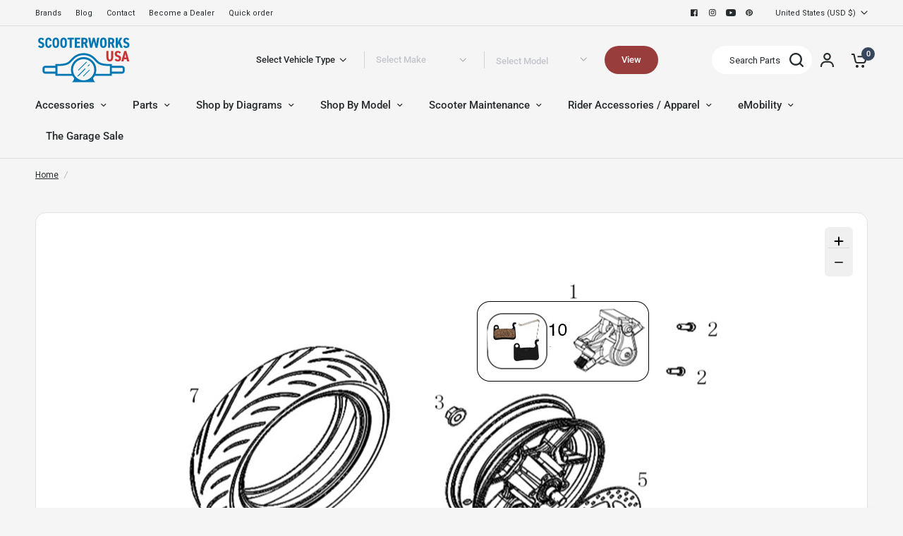

--- FILE ---
content_type: text/html; charset=utf-8
request_url: https://www.scooterworks.com/collections/all-products?view=filter_json
body_size: 1158
content:
{
  "vehicle_type": [
{ 
              "value" : "eKickscooter"
            },{ 
              "value" : "Electric Scooter"
            },{ 
              "value" : "escooter"
            },{ 
              "value" : "Motorcycle"
            },{ 
              "value" : "Scooter"
            }],
  "auto_make": [
{ 
              "value" : "139QMB"
            },{ 
              "value" : "Allstate"
            },{ 
              "value" : "Amigo"
            },{ 
              "value" : "Aprilia"
            },{ 
              "value" : "Baccio"
            },{ 
              "value" : "Bintelli"
            },{ 
              "value" : "BMS"
            },{ 
              "value" : "Boom"
            },{ 
              "value" : "Chicago Scooter Company"
            },{ 
              "value" : "Chicago Scooter Company (CSC)"
            },{ 
              "value" : "CSC"
            },{ 
              "value" : "CST"
            },{ 
              "value" : "Dellorto"
            },{ 
              "value" : "E-Ton"
            },{ 
              "value" : "Eton"
            },{ 
              "value" : "Fly Scooter"
            },{ 
              "value" : "Genuine"
            },{ 
              "value" : "Genuine Motor Oil"
            },{ 
              "value" : "Genuine Scooter Company"
            },{ 
              "value" : "GoTrax"
            },{ 
              "value" : "GY6 125/150"
            },{ 
              "value" : "HHH"
            },{ 
              "value" : "Hiboy"
            },{ 
              "value" : "Honda"
            },{ 
              "value" : "Icebear"
            },{ 
              "value" : "Jonway"
            },{ 
              "value" : "Kawasaki"
            },{ 
              "value" : "Keeway"
            },{ 
              "value" : "Kymco"
            },{ 
              "value" : "KYMCO"
            },{ 
              "value" : "Lance"
            },{ 
              "value" : "Malaguti"
            },{ 
              "value" : "NCY"
            },{ 
              "value" : "Ninebot"
            },{ 
              "value" : "NIU"
            },{ 
              "value" : "Other Chinese"
            },{ 
              "value" : "Other Makes (Chinese)"
            },{ 
              "value" : "Peace Sports"
            },{ 
              "value" : "Peugeot"
            },{ 
              "value" : "Piaggio"
            },{ 
              "value" : "Polaris"
            },{ 
              "value" : "Puma Cycles"
            },{ 
              "value" : "Royal Alloy"
            },{ 
              "value" : "Schwinn"
            },{ 
              "value" : "Sears Allstate"
            },{ 
              "value" : "Segway"
            },{ 
              "value" : "SSR Motorsports"
            },{ 
              "value" : "SunL"
            },{ 
              "value" : "Suzuki"
            },{ 
              "value" : "SYM"
            },{ 
              "value" : "Tao Tao"
            },{ 
              "value" : "TGB"
            },{ 
              "value" : "Trailmaster"
            },{ 
              "value" : "Velocity"
            },{ 
              "value" : "Vespa"
            },{ 
              "value" : "Vespa (Modern)"
            },{ 
              "value" : "Vespa P/PX Series"
            },{ 
              "value" : "Vespa Vintage Large Frame"
            },{ 
              "value" : "Vespa Vintage Small Frame"
            },{ 
              "value" : "Vintage Vespa Large Frame"
            },{ 
              "value" : "Wolf"
            },{ 
              "value" : "Yamaha"
            },{ 
              "value" : "ZNEN"
            }
      ],
  "model": [
{ 
              "value" : "A9"
            },{ 
              "value" : "Amstar 150"
            },{ 
              "value" : "Aria 150"
            },{ 
              "value" : "Astro 150"
            },{ 
              "value" : "Blaze II"
            },{ 
              "value" : "BO8"
            },{ 
              "value" : "Cadenza 150"
            },{ 
              "value" : "Chelsea 150"
            },{ 
              "value" : "CLICK"
            },{ 
              "value" : "Cruiser 150"
            },{ 
              "value" : "Eagle 150"
            },{ 
              "value" : "EX-150"
            },{ 
              "value" : "Falcon 8"
            },{ 
              "value" : "Falcon 150"
            },{ 
              "value" : "Forever 150"
            },{ 
              "value" : "Free Bird 150"
            },{ 
              "value" : "Gensen 150"
            },{ 
              "value" : "Grand Prix 150"
            },{ 
              "value" : "GY6 125/150 cc"
            },{ 
              "value" : "Heritage 150"
            },{ 
              "value" : "Hope 150"
            },{ 
              "value" : "Il Bello 150"
            },{ 
              "value" : "Jakester 150"
            },{ 
              "value" : "JET II"
            },{ 
              "value" : "Juliet 150"
            },{ 
              "value" : "KING"
            },{ 
              "value" : "La Vie 150"
            },{ 
              "value" : "Lancer 150"
            },{ 
              "value" : "Legend 150"
            },{ 
              "value" : "Lucky II"
            },{ 
              "value" : "MD150Q-5A VIP"
            },{ 
              "value" : "MD150T-3C"
            },{ 
              "value" : "MD150T-15"
            },{ 
              "value" : "Mediterranean 150"
            },{ 
              "value" : "Newport 150"
            },{ 
              "value" : "Palazzo 150"
            },{ 
              "value" : "Pinnacle 150"
            },{ 
              "value" : "PMZ150-C-F"
            },{ 
              "value" : "PMZ150-1"
            },{ 
              "value" : "PMZ150-6-F"
            },{ 
              "value" : "PMZ150-8"
            },{ 
              "value" : "PMZ150-16-F"
            },{ 
              "value" : "PMZ150-18-F"
            },{ 
              "value" : "PMZ150-19"
            },{ 
              "value" : "PMZ150-20"
            },{ 
              "value" : "PMZ150-3C(J)"
            },{ 
              "value" : "PMZ150-5N-F"
            },{ 
              "value" : "PMZ150-19N"
            },{ 
              "value" : "PMZ150-3S(J)"
            },{ 
              "value" : "Powermax 150"
            },{ 
              "value" : "QMB139 (GY50) 50 cc 4T"
            },{ 
              "value" : "Quantam 150"
            },{ 
              "value" : "Rio 150"
            },{ 
              "value" : "Robot 150"
            },{ 
              "value" : "Romans 150"
            },{ 
              "value" : "Rosetta 150"
            },{ 
              "value" : "Rowdy"
            },{ 
              "value" : "Scorch 150"
            },{ 
              "value" : "Sonic DLX 150"
            },{ 
              "value" : "Stella 150 2T"
            },{ 
              "value" : "TPGS-801 (150cc)"
            },{ 
              "value" : "TPGS-802"
            },{ 
              "value" : "TPGS-808 (2G)"
            },{ 
              "value" : "TPGS-809 (150cc)"
            },{ 
              "value" : "TPGS-812"
            },{ 
              "value" : "Turino"
            },{ 
              "value" : "V5A Vespa 50"
            },{ 
              "value" : "V5B 50 Special"
            },{ 
              "value" : "V9A Vespa 90"
            },{ 
              "value" : "V9B 100 Sport"
            },{ 
              "value" : "V9 Evo 150"
            },{ 
              "value" : "V150"
            },{ 
              "value" : "Valo 150"
            },{ 
              "value" : "Valor 150"
            },{ 
              "value" : "VBA"
            },{ 
              "value" : "VBB"
            },{ 
              "value" : "VBC 150 Super"
            },{ 
              "value" : "Verona 150"
            },{ 
              "value" : "VLA GL150"
            },{ 
              "value" : "VLB Sprint"
            },{ 
              "value" : "VLX P/PX 150"
            },{ 
              "value" : "VMA Primavera"
            },{ 
              "value" : "VMB ET3 125"
            },{ 
              "value" : "VNA"
            },{ 
              "value" : "VNB"
            },{ 
              "value" : "VNC 125 Super"
            },{ 
              "value" : "VNL GT/GTR"
            },{ 
              "value" : "VNX P/PX 125"
            },{ 
              "value" : "VSB GS 160"
            },{ 
              "value" : "VSC SS 180"
            },{ 
              "value" : "VSD Rally 180"
            },{ 
              "value" : "VSE Rally 200"
            },{ 
              "value" : "VSX P/PX 200 E"
            },{ 
              "value" : "YY150T-2A"
            },{ 
              "value" : "YY150T-3"
            },{ 
              "value" : "YY150T-4"
            },{ 
              "value" : "YY150T-8"
            },{ 
              "value" : "YY150T-12"
            },{ 
              "value" : "YY150T-29"
            },{ 
              "value" : "Zen King"
            }]
}

--- FILE ---
content_type: text/css
request_url: https://www.scooterworks.com/cdn/shop/t/4/assets/breadcrumbs.css?v=104645068082181392291693313029
body_size: -393
content:
.breadcrumbs{padding:0 15px;max-width:1380px;margin-left:auto;margin-right:auto}@media only screen and (min-width: 768px){.breadcrumbs{padding:0 50px}}.breadcrumbs-section+.product-section .thb-product-detail{margin-top:0}.breadcrumbs-section+.section-template-header .template-header{padding-top:0}.breadcrumbs-section scroll-shadow{width:100%}.breadcrumbs{font-weight:400;line-height:16px;font-size:12px;overflow-x:scroll;padding:15px 0;display:inline-flex;width:100%;white-space:nowrap;max-width:100vw;text-align:left;scrollbar-width:none}@media only screen and (min-width: 768px){.breadcrumbs{padding:15px 0;overflow-x:hidden}}.breadcrumbs::-webkit-scrollbar{display:none}.breadcrumbs i{color:#adb3bb;display:inline-block;margin:0 8px}.breadcrumbs a{text-decoration:underline;text-underline-offset:3px}@media only screen and (max-width: 767px){.breadcrumbs{padding:30px 0}.template-page .breadcrumbs,.template-blog .breadcrumbs,.template-product .breadcrumbs,.template-cart .breadcrumbs{padding-bottom:15px}}
/*# sourceMappingURL=/cdn/shop/t/4/assets/breadcrumbs.css.map?v=104645068082181392291693313029 */


--- FILE ---
content_type: text/css
request_url: https://www.scooterworks.com/cdn/shop/t/4/assets/page.css?v=122182232055365599151753850622
body_size: 691
content:
/** Shopify CDN: Minification failed

Line 93:12 Expected ":"
Line 93:14 Expected identifier but found "30px"

**/
.blog-post-detail {
  /* max-width: 1060px; */
  max-width:100%;  
  margin: 0 auto; }
.blog-post-detail .post-title {
    /* max-width: 750px; */
    /* margin: 0 auto 30px; */
    /* text-align: center;  */
    text-align:start;
    max-width:100%;
    margin: 0;
}
@media only screen and (min-width: 768px) {
  .blog-post-detail .post-title {
    /* margin-bottom: 55px; */
     margin-bottom:10px; 
  } 
 }
.blog-post-detail .thb-placeholder {
    background: rgba(var(--color-body-rgb), 0.03);
    width: 100%;
    height: 100%;
    max-width: 50%;
    margin: 0 auto; }
.blog-post-detail .thb-placeholder svg {
      fill: var(--color-accent); }
.template-page .main-page-div hr{
  margin-top:30px;
  margin-bottom:0;
}
.page-content-width {max-width:100%;}

.post-title h1{
  margin-bottom:10px;
  
}
.page-content-width.rte h3,.page-content-width.rte h5{
  margin-top:50px;
  margin-bottom:20px;
}
.page-content-width.rte h1,.page-content-width.rte h2,.page-content-width.rte h3,.page-content-width.rte h4,.page-content-width.rte h5,.page-content-width.rte h6{
  color: var(--color-body);
}

a{
  color: var(--color-body);
}
.brand-list-title{
  color:var(--color-body); 
  
}
.template-page .rte{
  margin-bottom:50px;  
}

.template-page .brand-list-title{
  margin-bottom:20px;
}
.template-page .section-spacing {
  margin-top:0;
  margin-bottom:130px;
}
.template-page-quick-order .main-page-section .section-spacing {
  margin-bottom: 0;
}
.template-page-quick-order .Product-wrapper {
  max-width: 1380px;
  padding-inline: 15px;
  padding-block-start: 0;
  padding-block-end: 50px;
}
@media only screen and (min-width: 768px) {
  .template-page-quick-order .Product-wrapper {
    padding-inline: 50px;
  }
}
.template-page .logo-list{
    padding: 0;
}
.template-page h1{
  font-size:42px;
  line-height:50px;
  letter-spacing:-0.84px;
}
/*==== brands page ====  */
.template-page-brands .brand-logos .logo-list pagination-theme{
  margin-top; 30px;
}
.template-page-brands .rte{
  margin-bottom:30px;
}
.template-page-brands .section-spacing{
  margin-bottom:80px;
}

 @media only screen and (max-width: 1067px){
   .template-page-brands .logo-list--inner{
     grid-template-columns: repeat(3,1fr);
   }
 }

 @media only screen and (max-width: 767px) {
  .breadcrumbs{
    padding:30px 0 15px 0 ;
  } 
  .template-page .post-title h1{
    font-size: 28px;
    line-height: 36px;
  }
  .post-title h1{
    margin:10px 0;
  }
  .page-content-width.rte hr + h3{
    margin-top:40px;
  }
  .template-page .section-spacing{
     margin-bottom:80px;
  }
  .template-page .logo-list--inner{
     grid-gap: 20px 10px;
  }
  .template-page-brands .section-spacing{
     margin-bottom:50px;
  }
  .template-page-brands .logo-list--inner{
     grid-template-columns: repeat(2,1fr);
  }
}

/* Quick Order Page */
#wopof-root .Product__option {border: 1px solid #dfdfdf !important; padding: 0 15px !important; margin: 0 10px 10px 0 !important;-webkit-appearance: auto;
  border-radius: 5px;
  background-color: white !important;
  background-repeat: no-repeat;
  background-position: right 10px center;
  background-size: 10px;
}

#query_filters input, #sort_filters, #wopof-root #filters, #wopof-root #search{
  padding: 10px !important;
  border: 1px solid #dfdfdf !important;
}

#wopof-root .add_all_to_cart{ float: right; }
#wopof-root .cart, #wopof-root .btn_orders_list, #wopof-root .single_cart_btn > .footer-row {display:none !important;}
#wopof-root .single_cart_btn > .wopof-push-3 {
  left: auto;
  width: 100%;
}

#wopof-root .wopof-var-price{ color:#990000;}
#wopof-root .wopof-var-compareAt{ opacity:0.8;}
#wopof-root .selectTitle{
  line-height: 2.5rem;
}

#wopof-root .btn_orders_list{
  border-radius: 5px;
  height: 40px;
  border:1px solid #dfdfdf!important;
} 

#wopof-root .bbuy_btn.outline {
  width:200px;
}

#wopof-root .bbuy_btn {
  cursor: pointer;
  padding: 10px 30px;
  align-items: center;
  justify-content: center;
  height: 40px;
  font-size: 15px;
  font-weight: 500;
  letter-spacing: var(--button-letter-spacing, 0px);
  background: var(--solid-button-background, var(--color-accent));
  color: var(--solid-button-label, #fff);
  border: 0;
  border-radius: var(--button-border-radius, 6px);
  text-align: center;
  position: relative;
  z-index: 1;
  overflow: hidden;
  -webkit-appearance: none;
  -moz-appearance: none;
  appearance: none;
  transition: color .25s cubic-bezier(.104,.204,.492,1), background-color .25s cubic-bezier(.104,.204,.492,1);
}

#wopof-root .product_img {
  width: 95px !important;
  height: 95px !important;
}

/* ============================ Diagram page */
.diagram-content {
  margin-top: 30px;
}

.diagram-content:not(.has-no-leftContent) {
  display: grid;
  grid-template-columns: 1fr;
  grid-gap: 20px;
}

.diagram-content .left-content {
  background: #fff;
  border-radius: 12px;
  padding: 14px;
}

.diagram-content .left-content h5 {
  margin-bottom: 14px;
}

.diagram-content .discovery_category_section,
.diagram-content .discovery_design_section {
  padding-top: 0;
}

.discovery_category_section .dc_category_wrap, 
.discovery_category_section .dc_category_grid {
  padding: 0;
}

.discovery_category_section .dc_category_grid {
  gap: 20px;
}

.diagram-content li {
  font-size: calc(var(--font-navigation-scale, 1) * 15px);
}

.diagram-content li:not(:last-child) {
  margin-bottom: 5px;
}
@media screen and (min-width: 768px) {
  .diagram-content {
    margin-top: 50px;
  }
  .diagram-content:not(.has-no-leftContent) {
    grid-template-columns: 242px minmax(0, 1fr);
    grid-gap: clamp(20px, 4%, 40px);
  }
}


--- FILE ---
content_type: text/css
request_url: https://www.scooterworks.com/cdn/shop/t/4/assets/free-shipping.css?v=105919421642883062801693226894
body_size: -441
content:
.free-shipping--percentage{transition:all .25s cubic-bezier(.104,.204,.492,1)}.free-shipping{display:block;font-size:13px;line-height:20px;text-align:center;margin-bottom:25px;font-weight:500}.free-shipping--text{margin-bottom:4px}.free-shipping--text-remaining{display:none}.free-shipping--text-full{display:block}.free-shipping--bar{border:1px solid var(--color-border, #dadce0);border-radius:0;height:6px;width:100%;position:relative}.free-shipping--percentage{position:absolute;top:-1px;left:-1px;right:-1px;bottom:-1px;border-radius:0;transform:scaleX(var(--percentage, 0));transform-origin:center left;background:var(--solid-button-background-hover)}
/*# sourceMappingURL=/cdn/shop/t/4/assets/free-shipping.css.map?v=105919421642883062801693226894 */


--- FILE ---
content_type: text/css
request_url: https://cdn.shopify.com/extensions/0199f0cc-aca8-7e41-91d0-5d1e052d9dc7/discovery-shop-by-design-55/assets/uncap-discovery-styles.css
body_size: 4141
content:
:root {
  --dc-text-white: #ffffff;
  --dc-text-black: #131416;
  --dc-color-primary: #3F72E5;

  --loaderSize: 50px;
  --loaderThick: 4px;
  --loaderAnimation: 2s;
}

.discovery_page {
  width: 100%;
  display: inline-block;
  background-color: #f5f5f5;
}

.discovery_banner_section {
  display: block;
}

.dc_banner {
  width: 100%;
  display: block;
  position: relative;
  border-radius: 16px;
  line-height: 0
}

.dc_banner img {
  width: 100%;
  border-radius: 16px;
}

.dc_mobile_img {
  display: none
}

.dc_banner .dc_b_caption {
  width: 100%;
  display: inline-block;
  position: absolute;
  top: 50%;
  left: 0;
  transform: translateY(-50%);
  padding: 0 15px;
}

.dc_banner .dc_b_container {
  width: 100%;
  max-width: 1075px;
  padding: 0 18px;
  margin: 0 auto;
  display: block;
}

.dc_banner .dc_b_caption .dc_b_block {
  display: flex;
  flex-direction: column;
  gap: 20px;
  max-width: 725px;
}

.dc_banner .dc_b_caption h1 {
  color: var(--dc-text-white);
  font-size: 54px;
  font-weight: 700;
  line-height: 107.407%;
  margin: 0
}

.dc_banner .dc_b_caption h6 {
  color: var(--dc-text-white);
  font-size: 12px;
  font-weight: 500;
  line-height: 20px;
  letter-spacing: 0.192px;
  margin: 0
}

.dc_banner .dc_b_caption p {
  color: var(--dc-text-white);
  font-size: 17px;
  font-style: normal;
  font-weight: 400;
  line-height: 158.824%;
  margin: 0
}

.discovery_category_section {
  display: block;
  padding: 30px 0 80px 0;
}

.dc_advance_filter {
  width: 100%;
  display: flex;
  padding: 12px 12px 12px 35px;
  margin-bottom: 30px;
  background-color: #fff;
  box-shadow: 0 4px 6px 0 rgba(0, 0, 0, 0.08);
  border-radius: 40px;
  gap: 24px;
}

.dc_advance_filter .dc_af_cta { display: block; }

.dc_advance_filter .dc_af_cta button {
  font-size: 18px;
  line-height: 25px;
  padding: 15px 30px 15px 24px;
  color: var(--dc-text-white);
  font-style: normal;
  font-weight: 500;
  letter-spacing: 0.288px;
  display: inline-flex;
  justify-content: center;
  align-items: center;
  gap: 10px;
  align-self: stretch;
  border: 0;
  border-radius: 30px;
  background: var(--dc-color-primary);
  cursor: pointer;
}

.dc_advance_filter .dc_af_cta button svg {
  width: 16px;
  height: 16px;
}

.dc_advance_filter .dc_af_cta button:disabled,
.dc_advance_filter .dc_af_cta button[disabled] {
  background-color: #cccccc;
  color: #666666;
}

.dc_advance_filter .dc_af_cta button:disabled svg path,
.dc_advance_filter .dc_af_cta button[disabled] svg path {
  fill: #666666;
}

.dc_advance_filter .dc_af_head {
  width: 100%;
  padding: 15px 0;
  text-align: center;
  display: none;
  position: relative
}

.dc_advance_filter .dc_af_head h4 {
  color: #131416;
  font-size: 12px;
  font-style: normal;
  font-weight: 600;
  line-height: 16px;
  margin: 0
}

button.dc_filter_close_tiggers {
  width: 30px;
  height: 30px;
  display: flex;
  align-items: center;
  justify-content: center;
  background: transparent;
  border: none;
  position: absolute;
  right: -8px;
  top: calc(50% - 15px);
}

button.dc_filter_close_tigger svg {
  width: 18px;
  height: 18px;
}

.dc_advance_filter .dc_af_contain {
  display: flex;
  flex-wrap: wrap;
  flex: 1 0 auto;
  gap: 48px;
}

.dc_advance_filter .dc_af_contain .dc_af_filter_item {
  flex: 1 0 0;
  position: relative;
  display: flex;
  flex-direction: column;
  justify-content: center;
  gap: 5px;
}

.dc_advance_filter .dc_af_contain .dc_af_filter_item:before {
  content: "";
  width: 1px;
  height: 30px;
  display: inline-block;
  background: #DEDEDE;
  position: absolute;
  left: -24px;
  top: calc(50% - 15px);
}

.dc_advance_filter .dc_af_contain .dc_af_filter_item:first-child:before {
  display: none
}

.dc_advance_filter label {
  font-size: 12px;
  color: var(--dc-text-black);
  font-style: normal;
  font-weight: 600;
  line-height: 16px;
  padding: 0 4px;
  letter-spacing: 0;
}

.dc_advance_filter select {
  font-size: 14px;
  color: var(--dc-text-black);
  font-style: normal;
  font-weight: 400;
  border: 0;
  display: inline-block;
  padding: 0;
}

.dc_advance_filter select:focus {
  outline: none;
  box-shadow: none
}

.dc_category_wrap {
  display: block;
}

.dc_category_grid {
  display: grid;
  gap: 30px;
  grid-template-columns: repeat(var(--dc-grid-columns, 3), 1fr);
  grid-auto-flow: dense;
}

.dc_category_item {
  width: 100%;
  display: block;
  background: #fff;
  border-radius: 12px;
  box-shadow: 0 2.9291324615478516px 4.3936991691589355px 0 rgba(0, 0, 0, 0.08);
}

.dc_category_item figure {
  width: 100%;
  display: block;
  position: relative;
  line-height: 0;
  margin: 0;
  border-radius: 12px 12px 0 0;
}

.dc_category_item figure a {
  width: 100%;
  display: inline-block;
  position: relative;
}

.dc_category_item figure a:before {
  content: "";
  display: inline-block;
  width: 100%;
  position: relative;
  padding-bottom: 110%;
}

.dc_category_item figure a img {
  border-radius: 12px 12px 0 0;
  position: absolute;
  max-width: 100%;
  max-height: 100%;
  top: 50%;
  left: 50%;
  transform: translate(-50%, -50%);
  border: none
}

.dc_category_item .dc_category_item_contain {
  display: block;
  width: 100%;
  padding: 14px;
}

.dc_category_item .dc_category_item_contain h6 {
  font-size: 12px;
  color: #252F35;
  text-align: center;
  font-style: normal;
  font-weight: 500;
  line-height: 117.647%;
  margin: 0
}

.dc_category_item .dc_category_item_contain h6 a {
  color: #252F35;
  text-decoration: none
}

.dc_category_featured_item {
  grid-column: span 2;
  position: relative;
  line-height: 0;
  border-radius: 12px;
  min-height: 250px
}

.dc_category_featured_item img {
  width: 100%;
  height: 100%;
  position: absolute;
  left: auto;
  top: 0;
  z-index: 1;
  border-radius: 12px;
  border: none;
}

.dc_category_featured_item .dc_cfi_caption {
  position: absolute;
  bottom: 0;
  left: 0;
  width: 100%;
  padding: 35px 35px;
  display: flex;
  flex-direction: column;
  gap: 20px;
  z-index: 2;
}

.dc_category_featured_item .dc_cfi_caption h2 {
  color: var(--dc-text-white);
  font-size: 28px;
  font-weight: 600;
  line-height: 128.571%;
  margin: 0
}

.dc_category_featured_item .dc_cfi_caption h6 {
  font-size: 12px;
  color: #ffffff;
  line-height: 19px;
  font-style: normal;
  font-weight: 500;
  letter-spacing: 1.2px;
  margin: 0
}

.dc_category_featured_item .dc_cfi_caption a {
  font-size: 15px;
  color: #ffffff;
  line-height: 24px;
  font-style: normal;
  font-weight: 500;
  text-decoration: none
}

.dc_design_header {
  display: block;
  margin-bottom: 30px;
}

.dc_design_header h1 {
  color: #000;
  font-size: 32px;
  font-style: normal;
  font-weight: 700;
  line-height: 150%;
  margin: 0 0 12px 0;
}

.dc_dh_topbar {
  display: flex;
  justify-content: space-between;
  line-height: 0
}

.dc_dh_topbar .dc_topbar_sort select {
  font-size: 12px;
  color: var(--dc-text-black);
  font-style: normal;
  font-weight: 400;
  border: 0;
  display: inline-block;
  padding: 0;
  background-color: transparent;
}

.dc_dh_topbar .dc_topbar_meta span {
  font-size: 12px;
  color: var(--dc-text-black);
  font-style: normal;
  font-weight: 400;
  display: inline-block;
  line-height: 16px;
}

.discovery_design_section {
  display: block;
  padding: 30px 0 80px 0;
}

.dc_design_grid {
  display: grid;
  gap: 20px;
  grid-template-columns: repeat(var(--dc-grid-columns, 3), 1fr);
  grid-auto-flow: dense;
}

.dc_design_item {
  width: 100%;
  display: block;
}

.dc_design_item figure {
  width: 100%;
  display: block;
  position: relative;
  line-height: 0;
  margin: 0;
  background: #fff;
  border-radius: 12px;
}

.dc_design_item figure a {
  width: 100%;
  display: inline-block;
  position: relative;
}

.dc_design_item figure a:before {
  content: "";
  display: inline-block;
  width: 100%;
  position: relative;
  padding-bottom: 100%;
}

.dc_design_item figure a img {
  border-radius: 12px;
  position: absolute;
  max-width: 100%;
  max-height: 100%;
  top: 50%;
  left: 50%;
  transform: translate(-50%, -50%);
  border: none
}

.dc_design_item .dc_design_item_contain {
  display: block;
  width: 100%;
  padding-top: 20px;
}

.dc_design_item .dc_design_item_contain h6 {
  font-size: 16px;
  color: #303C43;
  font-style: normal;
  font-weight: 500;
  line-height: 137.5%;
  margin: 0
}

.dc_design_item .dc_design_item_contain h6 a {
  color: #303C43;
  text-decoration: none
}


.dc_pagination_nav {
  width: 100%;
  display: inline-block;
  text-align: center;
  padding: 20px 0;
  line-height: 0;
  box-sizing: border-box;
}

.dc_pagination_nav .pagination {
  display: inline-flex;
  flex-wrap: wrap;
  flex-direction: initial;
  border: 1px solid #D3D3D3;
  border-radius: 6px;
  padding: 0;
}

button.dc_pagination_btn {
  width: 38px;
  height: 40px;
  display: flex;
  flex-wrap: wrap;
  align-items: center;
  justify-content: center;
  padding: 0;
  margin: 0;
  background: 0 0;
  border: 0;
  cursor: pointer;
}

button.dc_pagination_btn svg {
  width: 26px;
  height: 26px;
  fill: #303C43;
}

button.dc_pagination_btn.prev svg {
  transform: rotate(180deg);
  -webkit-transform: rotate(180deg);
  -moz-transform: rotate(180deg);
  -ms-transform: rotate(180deg);
  -o-transform: rotate(180deg);
}

.dc_pagination_contain {
  display: inline-flex;
  flex-wrap: wrap;
  gap: 3px;
  padding: 0 6px;
}

.dc_pagination_contain a,
.dc_pagination_contain i {
  font-size: 13px;
  color: #303C43;
  line-height: 20px;
  position: relative;
  height: 40px;
  display: flex;
  flex-wrap: wrap;
  align-items: center;
  font-style: normal;
  font-weight: 400;
}

.dc_pagination_contain a {
  cursor: pointer;
  padding: 0 8px;
}

.dc_pagination_contain i {
  padding: 0 5px;
}

.dc_pagination_contain a.current {
  color: #3F72E5;
  pointer-events: none;
}

.dc_pagination_contain a.current:after {
  content: '';
  width: 100%;
  height: 2px;
  background-color: #3F72E5;
  display: inline-block;
  position: absolute;
  left: 0;
  bottom: -1px
}

button.dc_pagination_btn:hover svg {
  fill: #3F72E5;
}

button.dc_pagination_btn:disabled {
  cursor: default;
  pointer-events: none;
}

button.dc_pagination_btn:disabled svg {
  fill: #ADB3BB
}

button.dc_pagination_btn.prev {
  border-radius: 4px 0 0 4px;
}

button.dc_pagination_btn.next {
  border-radius: 0 4px 4px 0;
}

.dc_design_detail_wrap {
  display: block;
  padding: 30px 0;
}

.dc_design_detail_layout {
  width: 100%;
  display: flex;
  flex-direction: column;
  position: relative;
  line-height: 0;
  margin-bottom: 35px;
}

.dc_zoom_outer {
  width: 100%;
  display: flex;
  background: #fff;
  border-radius: 15px;
  position: relative;
  border: 1px solid #E2E2E2;
  line-height: 0;
  overflow: hidden;
  justify-content: center;
  align-items: center;
}

#dc_zoom {
  max-width: 100%;
  max-height: 100%;
  transform: scale(1) translate(0px, 0px);
  cursor: grab;
  position: relative;
  display: inline-block;
}

#dc_zoom img {
  max-width: 100%;
  max-height: 100%;
  border: none;
  margin: 0;
  box-shadow: none;
  line-height: 0;
}

.dc_design_point {
  width: 45px;
  height: 45px;
  color: #fff;
  font-size: 20px;
  font-style: normal;
  font-weight: 600;
  line-height: 22px;
  display: inline-flex;
  align-items: center;
  justify-content: center;
  border: 2px solid #000;
  position: absolute;
  background: #3F72E5;
  border-radius: 50%;
  opacity: 0;
  cursor: pointer;
}

.dc_design_point.is-active {
  opacity: 1;
}

.dc_zoom_action {
  position: absolute;
  top: 20px;
  right: 20px;
  display: inline-flex;
  flex-direction: column;
  padding: 5px;
  border-radius: 6px;
  background: #F0F0F0;
  gap: 13px;
}

.dc_zoom_action button {
  width: 30px;
  height: 30px;
  background: transparent;
  border: none;
  display: inline-flex;
  justify-content: center;
  align-items: center;
  position: relative;
  padding: 0;
  cursor: pointer
}

.dc_zoom_action button:before {
  content: '';
  width: 100%;
  height: 1px;
  background: #D9D9D9;
  display: inline-block;
  position: absolute;
  left: 0;
  top: -6px;
}

.dc_zoom_action button:first-child:before {
  display: none;
}

.dc_zoom_action button svg {
  width: 18px;
  height: 18px;
  fill: #000000;
}

ul.dc_design_products_table {
  width: 100%;
  display: inline-block;
  background-color: transparent;
  border-collapse: collapse;
  margin: 0;
  padding: 0;
  list-style: none;
}

ul.dc_design_products_table li {
  display: flex;
  flex-wrap: wrap;
  justify-content: space-between;
  align-items: center;
}

.dc_dpt_main_col {
  display: flex;
  flex-wrap: wrap;
  justify-content: space-between;
  align-items: center;
  flex: 0 0 calc(100% - 60px);
  max-width: calc(100% - 60px)
}

ul.dc_design_products_table li.dc_dpt_head {
  background: #303C43;
  border-radius: 15px 15px 0 0;
}

.dc_dpt_col {
  padding: 8px 10px;
  color: #000;
  font-size: 12px;
  font-style: normal;
  font-weight: 400;
  line-height: 22px;
  text-align: left;
  display: inline-block;
}

ul.dc_design_products_table li.dc_dpt_head .dc_dpt_col {
  padding: 10px 10px;
  font-weight: 700;
  color: #fff;
  display: inline-block;
}

.dc_dpt_col {
  flex: 1 0 0%;
}

.dc_dpt_index {
  flex: 0 0 60px;
  max-width: 60px;
  text-align: center;
  font-weight: 700;
}

.dc_dpt_partno {
  flex: 0 0 100px;
  max-width: 100px;
}

.dc_dpt_sku {
  flex: 0 0 100px;
  max-width: 100px;
}

.dc_dpt_title {
  flex: 0 0 31%;
  max-width: 31%;
}

.dc_dpt_qty {
  flex: 0 0 110px;
  max-width: 110px;
  text-align: center
}

.dc_dpt_variant {
  flex: 0 0 125px;
  max-width: 125px;
}

.dc_dpt_price {
  flex: 0 0 120px;
  max-width: 120px;
  text-align: center;
  display: flex;
  flex-wrap: wrap;
  gap: 6px;
  justify-content: center;
}

.dc_dpt_action_btn {
  flex: 0 0 130px;
  max-width: 130px;
}

.dc_design_products_table .dc_action_col {
  width: 127px
}

.dc_design_products_table .dc_qty_col {
  width: 97px;
  text-align: center
}

.dc_design_products_table .dc_rank_col {
  text-align: center
}

ul.dc_design_products_table li:nth-of-type(even) {
  background-color: #fff;
}

ul.dc_design_products_table li.is-active {
  background-color: #e9effc;
}

.dc_dpt_action {
  display: inline-flex;
  gap: 5px
}

.dc_dpt_action .dc_qty_box {
  display: inline-flex;
  gap: 2px;
  background: #fff;
  border: 1px solid #D3D3D3;
  border-radius: 4px;
  align-items: center;
  padding: 0 4px;
}

.dc_dpt_action .dc_qty_box button {
  display: inline-flex;
  width: 20px;
  height: 28px;
  padding: 0;
  border: none;
  background-color: transparent;
  border-radius: 4px;
  cursor: pointer;
  align-items: center;
  justify-content: center;
}

.dc_dpt_action .dc_qty_box button svg {
  width: 9px;
  height: 9px;
}

.dc_dpt_action .dc_qty_box .dc_qty_val {
  padding: 0 2px;
  min-width: 20px;
  font-size: 9px;
  color: #303C43;
  text-align: center;
  font-style: normal;
  font-weight: 400;
  line-height: 14px;
}

.dc_dpt_action .dc_add_tigger {
  display: inline-flex;
  width: 30px;
  height: 30px;
  border: none;
  background-color: #3F72E5;
  border-radius: 4px;
  cursor: pointer;
  align-items: center;
  justify-content: center;
  position: relative;
}

.dc_dpt_action .dc_add_tigger svg {
  width: 14px;
  height: 14px;
  fill: #ffffff;
}

.dc_dpt_action .dc_add_tigger:disabled {
  cursor: no-drop;
  background-color: #cccccc
}

.dc_dpt_action .dc_add_tigger:disabled svg {
  fill: #666666
}


.dc_dpt_action .dc_add_to_cart_tigger {
  font-size: 15px;
  color: #fff;
  display: inline-block;
  border: none;
  background-color: #3f72e5;
  border-radius: 6px;
  cursor: pointer;
  line-height: 23px;
  letter-spacing: .206px;
  padding: 10px 24px;
  position: relative;
}

.dc_selected_product_box {
  position: absolute;
  bottom: 16px;
  left: 20px;
  right: 20px;
  display: flex;
  padding: 20px 18px;
  background: #f5f7fd;
  gap: 96px;
  border-radius: 4px;
  align-items: center;
}

.dc_selected_product_box:empty {
  display: none
}

.dc_spb_product_head {
  display: flex;
  gap: 12px;
  align-items: center;
  flex: 0 0 23.5%;
  max-width: 23.5%;
  position: relative
}

.dc_spb_product_head:before {
  content: '';
  width: 1px;
  height: 100%;
  background: #DFDFDF;
  display: inline-block;
  position: absolute;
  right: -24px;
  top: 0;
}

.dc_spb_product_head figure {
  width: 68px;
  min-width: 68px;
  height: 68px;
  display: flex;
  align-items: center;
  justify-content: center;
  border-radius: 8px;
  margin: 0;
  padding: 5px;
  background: #FFF;
  box-shadow: 0 2px 4px 0 rgba(0, 0, 0, 0.08);
}

.dc_spb_product_head figure img {
  max-height: 100%;
  max-width: 100%;
  display: inline-block;
  border: none
}

.dc_spb_product_head .dc_spb_ph_detail span {
  color: #000;
  font-size: 12px;
  font-style: normal;
  font-weight: 400;
  line-height: 18px;
  display: block
}

.dc_spb_product_head .dc_spb_ph_detail h3 {
  color: #161616;
  font-size: 15px;
  font-style: normal;
  font-weight: 500;
  line-height: 20px;
  margin: 0
}

.dc_spb_product_contain {
  display: flex;
  gap: 24px;
  flex: 1 1 auto;
  align-items: center;
  flex-wrap: wrap;
}

.dc_spb_product_contain .dc_spb_rank {
  display: flex;
  width: 32px;
  height: 32px;
  padding: 2px;
  justify-content: center;
  align-items: center;
  border-radius: 3px;
  border: 1px solid #A8BDED;
  background: #C5D5F9;
}

.dc_spb_product_contain .dc_spb_meta {
  display: flex;
  gap: 10px;
  flex: 1 1 auto;
  justify-content: space-between;
}

.dc_spb_meta_item h6 {
  color: #161616;
  font-size: 12px;
  font-style: normal;
  font-weight: 700;
  line-height: 18px;
  margin: 0;
  text-transform: capitalize;
  max-width: 100%;
  flex: 0 0 100%;
}

.dc_spb_meta_item span {
  color: #000;
  font-size: 12px;
  font-style: normal;
  font-weight: 400;
  line-height: 18px;
  display: block
}

.dc_spb_meta_item {
  display: flex;
  flex-wrap: wrap;
  column-gap: 6px;
}

span.dc_compare_price {
  text-decoration: line-through;
  color: #9b9b9b;
}

.dc_spb_product_contain .dc_dpt_action .dc_qty_box {
  gap: 5px;
  border-radius: 6px;
  padding: 0 10px
}

.dc_spb_product_contain .dc_dpt_action .dc_qty_box button svg {
  width: 11px;
  height: 11px;
}

span.dc_loading_spinner {
  position: absolute;
  width: 100%;
  height: 100%;
  background: #e2e2e2;
  border-radius: 4px;
  display: flex;
  align-items: center;
  justify-content: center;
  top: 0;
  left: 0;
}

.dc_loading_spinner svg.spinner {
  width: 14px;
  height: 14px;
  fill: #fff;
  animation: rotator 1.4s linear infinite;
}

.dc_loading_spinner svg.spinner .path {
  stroke: #000;
}

select.dc_select_variant {
  width: 100%;
  display: inline-block;
  margin: 0;
  font-size: 12px;
  color: #303c43;
  font-weight: 400;
  padding: 6px 10px;
  line-height: 20px;
  border: 1px solid #D3D3D3;
  border-radius: 4px;
  -webkit-appearance: auto;
  -moz-appearance: auto;
  appearance: auto;
}

select.dc_select_variant:focus {
  outline: none;
  box-shadow: none
}

@keyframes dc_loader {
  0% {
    transform: scale(0);
    opacity: 1;
  }

  100% {
    transform: scale(1);
    opacity: 0;
  }
}

.dc_pageload {
  display: flex;
  width: 100%;
  height: 250px;
  align-items: center;
  justify-content: center
}

.dc_paginationload {
  display: flex;
  width: 100vw;
  height: 100vh;
  align-items: center;
  justify-content: center;
  position: fixed;
  top: 0;
  left: 0;
  z-index: 99999;
  background: rgba(255, 255, 255, 0.75);
}

.dc_loader {
  position: relative;
  display: inline-block;
  width: var(--loaderSize);
  height: var(--loaderSize);
}

.dc_loader::after,
.dc_loader::before {
  content: "";
  position: absolute;
  inset-inline-start: 0;
  top: 0;
  width: var(--loaderSize);
  height: var(--loaderSize);
  border-radius: 50%;
  border: var(--loaderThick) solid #182e4d;
  animation: dc_loader var(--loaderAnimation) linear infinite;
  opacity: 0;
}

.dc_loader::after {
  animation-delay: calc(var(--loaderAnimation) / 2);
}

.dc_design_detail_title {
  position: absolute;
  left: 30px;
  top: 30px;
  z-index: 9;
}

.dc_design_detail_title h1 {
  font-size: 20px;
  color: #131416;
  font-weight: 600;
  line-height: 140%;
  letter-spacing: 0.25px;
  margin: 0
}

.dc_filter_tigger {
  width: 100%;
  display: none;
  flex-wrap: wrap;
  padding: 12px;
  gap: 12px;
  justify-content: space-between;
  background-color: #fff;
  border-radius: 40px;
  margin-bottom: 30px;
}

.dc_ft_icon {
  width: 45px;
  height: 45px;
  display: flex;
  align-items: center;
  justify-content: center;
  border: 1px solid #DEDEDE;
  border-radius: 50%;
}

.dc_ft_icon svg {
  width: 16px;
  height: 16px;
}

.dc_ft_icon.dc_ft_search {
  border-color: #3F72E5;
  background-color: #3F72E5;
}

.dc_ft_icon.dc_ft_search svg {
  fill: #fff;
}

.dc_ft_contain {
  flex: 1 0 0%;
  display: flex;
  flex-direction: column;
  justify-content: space-between;
}

.dc_ft_contain h6 {
  color: #131416;
  font-size: 12px;
  font-style: normal;
  font-weight: 600;
  line-height: 16px;
  margin: 0
}

.dc_ft_contain span {
  color: #303C43;
  font-size: 14px;
  font-style: normal;
  font-weight: 400;
  line-height: 24px;
}


@media screen and (max-width: 1199px) {
  .dc_banner .dc_b_caption h1 {
    font-size: 34px;
  }

  .dc_category_grid {
    gap: 20px
  }

  .dc_advance_filter .dc_af_cta button {
    font-size: 16px;
    line-height: 20px;
    padding: 10px 30px 10px 24px;
  }

  .dc_category_featured_item .dc_cfi_caption {
    padding: 24px;
    gap: 14px;
  }

  .dc_category_featured_item .dc_cfi_caption h2 {
    font-size: 24px;
  }

  .dc_dpt_qty {
    display: none !important
  }

  
}

@media screen and (max-width: 1024px) {
  .dc_advance_filter {
    padding: 12px 12px 12px 20px;
    border-radius: 40px;
    gap: 20px;
  }

  .dc_advance_filter .dc_af_contain {
    gap: 31px;
  }

  .dc_advance_filter .dc_af_contain .dc_af_filter_item:before {
    left: -15px;
  }

  .dc_design_header h1 {
    font-size: 24px;
  }

  .dc_selected_product_box {
    padding: 12px 12px;
  }

  .dc_spb_product_head figure {
    width: 50px;
    min-width: 50px;
    height: 50px;
  }

  .dc_spb_product_head .dc_spb_ph_detail h3 {
    font-size: 14px;
    line-height: 18px;
  }

  .dc_selected_product_box {
    gap: 30px;
  }

  .dc_spb_product_contain {
    gap: 15px;
  }

  .dc_design_detail_title {
    left: 20px;
    top: 20px;
  }
}

@media screen and (max-width: 991px) {

  .discovery_category_section,
  .discovery_design_section {
    display: block;
    padding: 30px 0 15px;
  }

  .dc_category_grid {
    gap: 20px;
    grid-template-columns: repeat(min(var(--dc-grid-columns, 3), 3), 1fr);
  }

  .dc_design_grid {
    gap: 20px;
    grid-template-columns: repeat(min(var(--dc-grid-columns, 3), 3), 1fr);
  }

  .dc_selected_product_box {
    gap: 10px;
    position: static;
    flex-wrap: wrap;
  }

  .dc_spb_product_head {
    flex: 0 0 100%;
    max-width: 100%;
  }

  ul.dc_design_products_table li.dc_dpt_head {
    display: none;
  }

  .dc_dpt_col {
    line-height: 20px;
    flex: 0 0 100%;
    width: 100%;
    max-width: 100%;
    padding-left: 70px;
    position: relative;
    justify-content: flex-start;
    order: 1;
  }

  .dc_dpt_col.dc_dpt_price {
    flex: 0 0 60%;
    width: 60%;
    max-width: 60%;
    order: 2;
  }

  .dc_dpt_col.dc_dpt_action_btn {
    flex: 0 0 40%;
    width: 40%;
    max-width: 40%;
    order: 2;
    padding-left: 0px
  }

  .dc_dpt_col::before {
    content: attr(data-label);
    display: block;
    color: #000;
    font-size: 12px;
    font-style: normal;
    font-weight: 700;
    line-height: 14px;
    text-align: left;
    width: 70px;
    position: absolute;
    top: 50%;
    left: 0;
    transform: translateY(-50%);
  }

  ul.dc_design_products_table li {
    align-items: flex-start;
  }

  .dc_dpt_main_col {
    padding: 10px 0;
    align-items: center;
    flex: 0 0 calc(100% - 45px);
    max-width: calc(100% - 45px);
    order: 2
  }

  .dc_dpt_main_col .dc_qty_box {
    flex: 1 1 auto;
    justify-content: space-between
  }

  .dc_dpt_action_btn .dc_dpt_action {
    width: 100%;
  }

  .dc_dpt_index {
    padding: 15px 10px;
    flex: 0 0 45px;
    max-width: 45px;
  }

  .dc_design_detail_title {
    position: static;
    margin-bottom: 20px;
  }

  .dc_design_detail_title h1 {
    font-size: 18px;
  }

  #dc_zoom {
    max-width: 640px
  }

  .dc_design_point {
    width: 28px;
    height: 28px;
    font-size: 14px;
  }

  .dc_zoom_action {
    top: 10px;
    right: 10px;
    padding: 2px;
    gap: 1px;
  }

  .dc_zoom_action button {
    width: 24px;
    height: 24px;
  }

  .dc_zoom_action button:before {
    top: -1px;
  }

  .dc_zoom_action button svg {
    width: 14px;
    height: 14px
  }

  .dc_dpt_variant.dc_dpt_hide {
    display: none
  }
}

@media screen and (max-width: 767px) {
  .dc_filter_tigger {
    display: flex;
  }

  .dc_advance_filter {
    position: fixed;
    bottom: 0;
    z-index: 99;
    left: 0;
    margin: 0;
    flex-direction: column;
    border-radius: 16px 16px 0 0;
    padding: 0 15px;
    gap: 0;
    transform: translateY(100%);
    -webkit-transform: translateY(100%);
    -moz-transform: translateY(100%);
    -o-transform: translateY(100%);
    -ms-transform: translateY(100%);
    opacity: 0;
    visibility: hidden;
    transition: all .3s ease-in-out;
    -webkit-transition: all .3s ease-in-out;
    -moz-transition: all .3s ease-in-out;
    -o-transition: all .3s ease-in-out;
    -ms-transition: all .3s ease-in-out;
  }

  .dc_advance_filter .dc_af_head,
  .dc_mobile_img {
    display: block
  }

  .dc_filter_open .discovery_category_section:before {
    content: '';
    width: 100vw;
    height: 100vh;
    display: inline-block;
    position: fixed;
    top: 0;
    left: 0;
    background: rgba(0, 0, 0, .40);
    z-index: 9;
  }

  .dc_filter_open .dc_advance_filter {
    transform: translateY(0);
    -webkit-transform: translateY(0);
    -moz-transform: translateY(0);
    -o-transform: translateY(0);
    -ms-transform: translateY(0);
    opacity: 1;
    visibility: visible;
  }

  .dc_advance_filter .dc_af_contain {
    flex-direction: column;
    gap: 24px;
    padding: 20px 0;
  }

  .dc_advance_filter .dc_af_contain .dc_af_filter_item:before,
  .dc_advance_filter .dc_af_cta button svg,
  .dc_desktop_img {
    display: none
  }

  .dc_advance_filter .dc_af_cta {
    padding: 15px 0;
  }

  .dc_advance_filter .dc_af_cta button {
    width: 100%;
    font-size: 14px;
    line-height: 20px;
    padding: 14px 20px;
    letter-spacing: 0.224px;
  }

  .dc_design_item .dc_design_item_contain {
    padding-top: 15px;
  }

  .dc_pagination_contain a,
  .dc_pagination_contain i,
  button.dc_pagination_btn {
    height: 34px;
  }

  .dc_selected_product_box .dc_dpt_action {
    flex: 0 0 100%;
    max-width: 100%;
  }

  .dc_add_to_cart_tigger {
    flex: 1 1 auto;
  }
}

@media screen and (max-width: 575px) {
  .dc_category_grid {
    grid-template-columns: repeat(min(var(--dc-grid-columns, 3), 2), 1fr);
    column-gap: 10px;
    row-gap: 20px
  }

  .dc_banner .dc_b_caption .dc_b_block {
    text-align: center
  }

  .dc_category_item .dc_category_item_contain h6,
  .dc_design_item .dc_design_item_contain h6 {
    font-size: 14px;
  }

  .dc_design_grid {
    grid-template-columns: repeat(min(var(--dc-grid-columns, 3), 2), 1fr);
    column-gap: 10px;
    row-gap: 20px;
  }

  .dc_spb_product_contain .dc_spb_meta {
    flex: 0 0 calc(100% - 47px);
    flex-wrap: wrap;
    max-width: calc(100% - 47px);
  }

  .dc_spb_meta_item {
    flex: 0 0 48%;
    max-width: 48%;
  }

  #dc_zoom {
    max-width: 350px
  }

  .dc_design_point {
    width: 17px;
    height: 17px;
    font-size: 8px;
    font-weight: 400;
  }

  .dc_dpt_col {
    padding: 5px 10px 5px 70px;
  }

  .dc_dpt_col.dc_dpt_index {
    padding: 15px 10px
  }
}


/* .dc_load_more_btn {
  display: inline-flex;
  align-items: center;
  justify-content: center;
  padding: 12px 24px;
  margin: 20px auto;
  background: var(--dc-color-primary);
  color: var(--dc-text-white);
  border: none;
  border-radius: 6px;
  font-size: 15px;
  font-weight: 500;
  line-height: 23px;
  letter-spacing: 0.206px;
  cursor: pointer;
  transition: background-color 0.3s ease;
}

.dc_load_more_btn:hover {
  background: #2b5cd2;
}

.dc_load_more_btn:disabled {
  background: #cccccc;
  cursor: not-allowed;
}


.dc_load_more_container {
    text-align: center;
    margin: 20px 0;
  }
  .dc_load_more_btn {
    background-color: #000;
    color: #fff;
    padding: 12px 24px;
    border: none;
    border-radius: 4px;
    cursor: pointer;
    font-size: 16px;
    transition: background-color 0.3s ease;
  }
  .dc_load_more_btn:hover {
    background-color: #333;
  }
  .dc_load_more_btn:disabled {
    background-color: #ccc;
    cursor: not-allowed;
  } */


.dc_load_more_container {
  text-align: center;
  margin: 20px 0;
  display: flex;
  justify-content: center;
}

.dc_load_more_btn {
  background-color: #000;
  color: #fff;
  padding: 12px 24px;
  border: none;
  border-radius: 4px;
  cursor: pointer;
  font-size: 16px;
  display: flex;
  gap: 10px;
  transition: background-color 0.3s ease;
  align-items: center;
  white-space: nowrap;
}

.dc_load_more_btn:hover {
  background-color: #333;
}

.dc_load_more_btn:disabled {
  background-color: #ccc;
  cursor: not-allowed;
}

.dc_infinite_scroll_loader {
  text-align: center;
  margin: 20px 0;
  display: flex;
  justify-content: center;
}

.dc_infinite_scroll_loader span.dc_loading_spinner,
.dc_load_more_btn span.dc_loading_spinner {

  position: static !important;
  background-color: transparent;
}

.dc_load_more_btn span.dc_loading_spinner .dc_loader {
  display: none;
}

.dc_load_more_btn span.dc_loading_spinner {
  border: 2px solid #f3f3f3; /* Light grey */
  border-top: 2px solid #000000; /* Blue */
  border-radius: 50%;
  width: 20px;
  height: 20px;
  animation: spin 2s linear infinite;
}

@keyframes spin {
  0% { transform: rotate(0deg); }
  100% { transform: rotate(360deg); }
}

--- FILE ---
content_type: text/javascript
request_url: https://cdn.shopify.com/extensions/0199f0cc-aca8-7e41-91d0-5d1e052d9dc7/discovery-shop-by-design-55/assets/uncap-discovery.js
body_size: 11382
content:
const dummyImage = "https://discovery-shop-by-design.nyc3.cdn.digitaloceanspaces.com/discovery-shop-by-design/app-image/placeholder-image.jpg"

const dsAPI = new DiscoveryShopByDesignClient();
const dsShopId = window.dsShopId;
let categoryLimit = 9;
let designLimit = 9;

// Function to calculate category limit based on columns
function calculatePageLimit(columns) {
  switch (columns) {
    case "2":
      return 4;  // 2x2 grid
    case "3":
      return 9;  // 3x3 grid
    case "4":
      return 16; // 4x4 grid
    case "5":
      return 25; // 5x5 grid
    default:
      return 9;  // Default to 3x3 grid
  }
}
let dc_pageNo = 1, dc_shopURL = window.location.origin + window.location.pathname, dc_selectedSortValue = '1', dc_id = '', dc_after = null, dc_before = null;
let customer_id = __st.cid != undefined ? __st.cid : '';
let de_imgScale = 1, dc_tag_filter = null;
let dc_filter = {};
let dc_urlParams = new URLSearchParams(window.location.search);

// Pagination settings variables
let paginationSettings = {};

// Load more state tracking
let isLoadingMore = false;
let hasMorePages = true;

if (dc_urlParams.get('id')) {
  dc_id = parseInt(dc_urlParams.get('id'));
}

if (dc_urlParams.get('tags')) {
  dc_tag_filter = dc_urlParams.get('tags');
}
if (dc_urlParams.get('after')) {
  dc_after = dc_urlParams.get('after');
}

if (dc_urlParams.get('before')) {
  dc_before = dc_urlParams.get('before');
}

if (dc_urlParams.get('sort')) {
  dc_selectedSortValue = parseInt(dc_urlParams.get('sort'));
}
if (dc_urlParams.get('page')) {
  dc_pageNo = parseInt(dc_urlParams.get('page'));
}

if (dc_urlParams.get('filter_1')) {
  dc_filter = { ...dc_filter, ['filter_1']: parseInt(dc_urlParams.get('filter_1')) };
}
if (dc_urlParams.get('filter_2')) {
  dc_filter = { ...dc_filter, ['filter_2']: parseInt(dc_urlParams.get('filter_2')) };
}
if (dc_urlParams.get('filter_3')) {
  dc_filter = { ...dc_filter, ['filter_3']: parseInt(dc_urlParams.get('filter_3')) };
}

let dc_design_container = '';
let dc_design_image = '';
let dc_zoom_image = '';

let dc_translateX = 0;
let dc_translateY = 0;
const dc_maxScale = 1.5; // Maximum allowed zoom
let dc_isDragging = false;
let dc_startDragX = 0;
let dc_startDragY = 0;
let dc_startTranslateX = 0;
let dc_startTranslateY = 0;

// Fetch pagination settings
const fetchPaginationSettings = async () => {
  try {
    const response = await dsAPI.setting.findFirst({
      filter: {
        shopId: {
          equals: dsShopId
        }
      },
      select: {
        pagination_type: true,
        load_more_type: true,
        design_columns_count: true,
        category_columns_count: true
      }
    });
    console.log("Settings response:", response);

    if (response) {
      // Force update the settings
      const newSettings = {
        pagination_type: response.pagination_type || 'pagination',
        load_more_type: response.load_more_type || 'button',
        design_columns_count: response.design_columns_count || '3',
        category_columns_count: response.category_columns_count || '3'
      };

      // console.log("New settings:", newSettings);

      // Update the global settings object
      paginationSettings = {
        ...paginationSettings,
        ...newSettings
      };

      // Update category and design limits based on columns_count
      categoryLimit = calculatePageLimit(newSettings.category_columns_count);
      designLimit = calculatePageLimit(newSettings.design_columns_count);
      // console.log("Updated categoryLimit:", categoryLimit);
      // console.log("Updated designLimit:", designLimit);

    }
  } catch (error) {
    console.error('Error fetching settings:', error);
    // Use default settings if fetch fails
    paginationSettings = {
      pagination_type: 'pagination',
      load_more_type: 'button',
      design_columns_count: '3',
      category_columns_count: '3'
    };
    categoryLimit = calculatePageLimit('3');
    designLimit = calculatePageLimit('3');
  }
};

function dragStart(event) {
  if (!dc_zoom_image.contains(event.target)) return;
  event.preventDefault();
  const clientX = event?.clientX ? event.clientX : event.touches[0].clientX;
  const clientY = event?.clientY ? event.clientY : event.touches[0].clientY;
  dc_isDragging = true;
  dc_startDragX = clientX;
  dc_startDragY = clientY;
  dc_startTranslateX = dc_translateX;
  dc_startTranslateY = dc_translateY;
  dc_zoom_image.style.cursor = 'grabbing';
}
function dragEnd(event) {
  if (dc_isDragging) {
    dc_isDragging = false;
    dc_zoom_image.style.cursor = 'grab';
  }
}
function drag(event) {
  if (!dc_isDragging) return;
  const clientX = event?.clientX ? event.clientX : event.touches[0].clientX;
  const clientY = event?.clientY ? event.clientY : event.touches[0].clientY;
  const deltaX = clientX - dc_startDragX;
  const deltaY = clientY - dc_startDragY;
  dc_translateX = dc_startTranslateX + deltaX;
  dc_translateY = dc_startTranslateY + deltaY;
  updateImageTransform();
}
function updateImageTransform() {
  const transformValue = `scale(${de_imgScale}, ${de_imgScale}) translate(${dc_translateX}px, ${dc_translateY}px)`;
  dc_design_image.style.transform = transformValue;
}

/* Icon */
const searchIcon = '<svg viewBox="0 0 16 16" fill="none"><g clip-path="url(#clip0_3263_8067)"><path d="M6.89753 0.783691C3.25554 0.783691 0.284485 3.75429 0.284485 7.39658C0.284485 11.0389 3.25515 14.0094 6.89753 14.0094C8.41126 14.0094 9.80727 13.4974 10.9239 12.6363L13.5627 15.2751C13.8961 15.6084 14.4428 15.6084 14.7759 15.2751C15.1092 14.9417 15.1092 14.4018 14.7759 14.0685L12.1302 11.4298C12.9932 10.3127 13.5102 8.91216 13.5102 7.39658C13.5102 3.75467 10.5399 0.783691 6.89753 0.783691ZM6.89753 2.49015C9.61711 2.49015 11.8037 4.67667 11.8037 7.3962C11.8037 10.1157 9.61711 12.3022 6.89753 12.3022C4.17794 12.3022 1.99137 10.1157 1.99137 7.3962C1.99137 4.67667 4.17794 2.49015 6.89753 2.49015Z" fill="white"/></g><defs><clipPath id="clip0_3263_8067"><rect width="14.7414" height="14.7414" fill="white" transform="translate(0.284485 0.783691)"/></clipPath></defs></svg>';
const dc_pagination_arrow = '<svg viewBox="0 0 24 24"><path d="M10 6L8.59 7.41 13.17 12l-4.58 4.59L10 18l6-6z"></path></svg>';
const dc_plus = '<svg viewBox="0 0 512 512"><path d="m256 439.98c-13.81 0-25-11.19-25-25v-317.96c0-13.81 11.19-25 25-25s25 11.19 25 25v317.96c0 13.81-11.19 25-25 25z"/><path d="m414.98 281h-317.96c-13.81 0-25-11.19-25-25s11.19-25 25-25h317.96c13.81 0 25 11.19 25 25s-11.19 25-25 25z"/></svg>';
const dc_minus = '<svg viewBox="0 0 24 24"><path clip-rule="evenodd" d="m20 12c0 .5523-.4477 1-1 1h-14c-.55228 0-1-.4477-1-1 0-.5523.44772-1 1-1h14c.5523 0 1 .4477 1 1z" fill="rgb(0,0,0)" fill-rule="evenodd"/></svg>';
const dc_filterIcon = '<svg viewBox="0 0 17 13" fill="none"><path fill-rule="evenodd" clip-rule="evenodd" d="M1.5 2.94043C1.5 2.59525 1.77982 2.31543 2.125 2.31543H8.375C8.72018 2.31543 9 2.59525 9 2.94043C9 3.28561 8.72018 3.56543 8.375 3.56543H2.125C1.77982 3.56543 1.5 3.28561 1.5 2.94043Z" fill="#303C43"/><path fill-rule="evenodd" clip-rule="evenodd" d="M15.0418 2.73226C15.0418 1.92684 14.3889 1.27393 13.5834 1.27393C12.778 1.27393 12.1251 1.92684 12.1251 2.73226C12.1251 3.53767 12.778 4.19059 13.5834 4.19059C14.3889 4.19059 15.0418 3.53767 15.0418 2.73226ZM13.5834 0.0239258C15.0792 0.0239258 16.2918 1.23649 16.2918 2.73226C16.2918 4.22803 15.0792 5.44059 13.5834 5.44059C12.0877 5.44059 10.8751 4.22803 10.8751 2.73226C10.8751 1.23649 12.0877 0.0239258 13.5834 0.0239258Z" fill="#303C43"/><path fill-rule="evenodd" clip-rule="evenodd" d="M8.16678 10.4404C8.16678 10.0953 8.4466 9.81543 8.79178 9.81543H15.8751C16.2203 9.81543 16.5001 10.0953 16.5001 10.4404C16.5001 10.7856 16.2203 11.0654 15.8751 11.0654H8.79178C8.4466 11.0654 8.16678 10.7856 8.16678 10.4404Z" fill="#303C43"/><path fill-rule="evenodd" clip-rule="evenodd" d="M5.04178 10.2323C5.04178 9.42684 4.38886 8.77393 3.58345 8.77393C2.77803 8.77393 2.12511 9.42684 2.12511 10.2323C2.12511 11.0377 2.77803 11.6906 3.58345 11.6906C4.38886 11.6906 5.04178 11.0377 5.04178 10.2323ZM3.58345 7.52393C5.07922 7.52393 6.29178 8.73649 6.29178 10.2323C6.29178 11.728 5.07922 12.9406 3.58345 12.9406C2.08767 12.9406 0.875112 11.728 0.875112 10.2323C0.875112 8.73649 2.08767 7.52393 3.58345 7.52393Z" fill="#303C43"/></svg>';
const dc_closeIcon = '<svg viewBox="0 0 18 18" fill="none"><path d="M8.9979 7.6504L5.3229 4.11389C5.1854 3.98157 5.0104 3.91541 4.7979 3.91541C4.5854 3.91541 4.4104 3.98157 4.2729 4.11389C4.1354 4.24621 4.06665 4.41461 4.06665 4.61911C4.06665 4.8236 4.1354 4.992 4.2729 5.12432L7.9479 8.66083L4.2729 12.1973C4.1354 12.3297 4.06665 12.4981 4.06665 12.7026C4.06665 12.907 4.1354 13.0755 4.2729 13.2078C4.4104 13.3401 4.5854 13.4062 4.7979 13.4062C5.0104 13.4062 5.1854 13.3401 5.3229 13.2078L8.9979 9.67126L12.6729 13.2078C12.8104 13.3401 12.9854 13.4062 13.1979 13.4062C13.4104 13.4062 13.5854 13.3401 13.7229 13.2078C13.8604 13.0755 13.9292 12.907 13.9292 12.7026C13.9292 12.4981 13.8604 12.3297 13.7229 12.1973L10.0479 8.66083L13.7229 5.12432C13.8604 4.992 13.9292 4.8236 13.9292 4.61911C13.9292 4.41461 13.8604 4.24621 13.7229 4.11389C13.5854 3.98157 13.4104 3.91541 13.1979 3.91541C12.9854 3.91541 12.8104 3.98157 12.6729 4.11389L8.9979 7.6504Z" fill="#26282C"/></svg>';
const dc_button_spinner = '<span class="dc_loading_spinner"><svg viewBox="0 0 24 24" class="spinner"><path d="m12 23c-6.1 0-11-4.9-11-11 0-.6.4-1 1-1s1 .4 1 1c0 5 4 9 9 9s9-4 9-9-4-9-9-9c-.6 0-1-.4-1-1s.4-1 1-1c6.1 0 11 4.9 11 11s-4.9 11-11 11z" fill="rgb(0,0,0)"/></svg></span>';


/* Pagination */
function getPaginationFunction(pageNo) {
  if (get_discovery_category) {
    document.querySelector(".discovery_category_section").scrollIntoView({ behavior: "smooth" });
    get_discovery_category.insertAdjacentHTML("beforeend", '<div class="dc_paginationload"><span class="dc_loader"></span></div>');
    getDiscoveryCategoryApi(pageNo, false, true);
  }
  if (get_discovery_design) {
    get_discovery_design.scrollIntoView({ behavior: "smooth" });
    get_discovery_design.insertAdjacentHTML("beforeend", '<div class="dc_paginationload"><span class="dc_loader"></span></div>');
    getDiscoveryDesignApi(pageNo, false, false);
  }
}


// Add loading indicator function
function addLoadingIndicator(isButton = false) {
  // Use same loading spinner for both button and infinite scroll
  return '<span class="dc_loading_spinner"><span class="dc_loader"></span></span>';
}

// Load More Button Function
function loadMoreContent(isCategory = false, isInfiniteScroll = false) {

  if (isLoadingMore || !hasMorePages) return;

  isLoadingMore = true;
  dc_pageNo++;

  const container = isCategory ? get_discovery_category : get_discovery_design;
  const grid = container.querySelector(isCategory ? '.dc_category_grid' : '.dc_design_grid');

  if (isInfiniteScroll) {
    // Add loading indicator after the grid
    const loadingContainer = document.createElement('div');
    loadingContainer.className = 'dc_infinite_scroll_loader';
    loadingContainer.style.textAlign = 'center';
    loadingContainer.style.padding = '20px 0';
    loadingContainer.innerHTML = addLoadingIndicator(false);
    grid.parentNode.insertBefore(loadingContainer, grid.nextSibling);
  }

  if (isCategory) {
    getDiscoveryCategoryApi(dc_pageNo, true, isCategory); // true for append mode
  } else {
    getDiscoveryDesignApi(dc_pageNo, true, isCategory); // true for append mode
  }
}

// Auto Scroll Handler
function handleAutoScroll() {
  if (paginationSettings.pagination_type !== 'load_more' || paginationSettings.load_more_type !== 'auto_scroll') {
    return;
  }

  const scrollPosition = window.innerHeight + window.scrollY;
  const threshold = document.body.offsetHeight - 1000; // Load when 1000px from bottom

  // Show end message if we've reached the end
  if (!hasMorePages && !document.querySelector('.dc_end_message')) {
    const container = get_discovery_category || get_discovery_design;
    if (container) {
      const endMessage = document.createElement('div');
      endMessage.className = 'dc_end_message';
      endMessage.style.textAlign = 'center';
      endMessage.style.padding = '20px 0';
      endMessage.style.color = '#666';
      endMessage.textContent = 'No more items to load';
      container.appendChild(endMessage);
    }
    removeAutoScroll();
    return;
  }

  if (scrollPosition >= threshold && !isLoadingMore && hasMorePages) {
    if (get_discovery_category) {
      loadMoreContent(true, true); // true for category and true for infinite scroll
    } else if (get_discovery_design) {
      loadMoreContent(false, true); // false for design and true for infinite scroll
    }
  }
}

// Setup scroll listener for auto scroll
function setupAutoScroll() {
  if (paginationSettings.pagination_type === 'load_more' && paginationSettings.load_more_type === 'auto_scroll') {
    window.addEventListener('scroll', handleAutoScroll);
  }
}

// Remove scroll listener
function removeAutoScroll() {
  window.removeEventListener('scroll', handleAutoScroll);
}

let Pagination = {
  code: '',
  Extend: function (data) {
    data = data || {};
    Pagination.size = data.size;
    Pagination.page = data.page;
    Pagination.step = data.step;
  },
  Add: function (s, f) {
    for (let i = s; i < f; i++) {
      Pagination.code += '<a>' + i + '</a>';
    }
  },
  Last: function () {
    Pagination.code += '<i>...</i><a>' + Pagination.size + '</a>';
  },
  First: function () {
    Pagination.code += '<a>1</a><i>...</i>';
  },
  // change page
  Click: function () {
    Pagination.page = +this.innerHTML;
    Pagination.Start();
    getPaginationFunction(Pagination.page);
  },
  // previous page
  Prev: function () {
    Pagination.page--;
    if (Pagination.page < 1) {
      Pagination.page = 1;
    }
    Pagination.Start();
    getPaginationFunction(Pagination.page);
  },
  // next page
  Next: function () {
    Pagination.page++;
    if (Pagination.page > Pagination.size) {
      Pagination.page = Pagination.size;
    }
    Pagination.Start();
    getPaginationFunction(Pagination.page);
  },
  // binding pages
  Bind: function () {
    let a = Pagination.e.getElementsByTagName('a');
    for (let i = 0; i < a.length; i++) {
      if (+a[i].innerHTML === Pagination.page) a[i].className = 'current';
      a[i].addEventListener('click', Pagination.Click, false);
    }
    dc_pageNo = Pagination.page;
  },
  // write pagination
  Finish: function () {
    Pagination.e.innerHTML = Pagination.code;
    Pagination.code = '';
    Pagination.Bind();
  },
  // find pagination type
  Start: function () {
    if (Pagination.size < Pagination.step * 2 + 6) {
      Pagination.Add(1, Pagination.size + 1);
    } else if (Pagination.page < Pagination.step * 2 + 1) {
      Pagination.Add(1, Pagination.step * 2 + 4);
      Pagination.Last();
    } else if (Pagination.page > Pagination.size - Pagination.step * 2) {
      Pagination.First();
      Pagination.Add(Pagination.size - Pagination.step * 2 - 2, Pagination.size + 1);
    } else {
      Pagination.First();
      Pagination.Add(Pagination.page - Pagination.step, Pagination.page + Pagination.step + 1);
      Pagination.Last();
    }
    Pagination.Finish();
  },
  // binding buttons
  Buttons: function (e) {
    let nav = e.getElementsByTagName('button');
    nav[0].addEventListener('click', Pagination.Prev, false);
    nav[1].addEventListener('click', Pagination.Next, false);
  },


  // create skeleton
  Create: function (e) {
    let html = [
      '<button type="button" class="dc_pagination_btn prev" ' + (Pagination.page <= 1 ? "disabled" : '') + ' >' + dc_pagination_arrow + '</button>', // previous button
      '<div class="dc_pagination_contain"></div>',  // pagination container
      '<button type="button" class="dc_pagination_btn next" ' + (Pagination.page >= Pagination.size ? "disabled" : '') + '>' + dc_pagination_arrow + '</button>'  // next button
    ];
    e.innerHTML = html.join('');
    Pagination.e = e.getElementsByTagName('div')[0];
    Pagination.Buttons(e);
  },
  // init
  Init: function (e, data) {
    Pagination.Extend(data);
    Pagination.Create(e);
    Pagination.Start();
  }
};

let init_discovery = async function (total_page_number) {
  // Ensure we have the latest pagination settings
  await fetchPaginationSettings();

  if (paginationSettings.pagination_type === 'pagination') {
    // Show traditional pagination
    const paginationElement = document.getElementById('pagination');
    if (paginationElement) {
      Pagination.Init(paginationElement, {
        size: total_page_number,
        page: dc_pageNo,
        step: 2
      });
    }
  } else if (paginationSettings.pagination_type === 'load_more') {
    // Setup appropriate load more behavior
    if (paginationSettings.load_more_type === 'button') {
      setupLoadMoreButton();
    } else if (paginationSettings.load_more_type === 'auto_scroll') {
      setupAutoScroll();
    }
  }
};

// Load More Button HTML
function getLoadMoreButton(isCategory = false) {
  console.log("paginationSettings.pagination_type", paginationSettings.pagination_type);
  console.log("paginationSettings.load_more_type", paginationSettings.load_more_type);

  if (paginationSettings.pagination_type !== 'load_more' || paginationSettings.load_more_type !== 'button') {
    return '';
  }

  const buttonId = isCategory ? 'dc_load_more_category' : 'dc_load_more_design';
  return `<div class="dc_load_more_container">
    <button type="button" id="${buttonId}" class="dc_load_more_btn" ${!hasMorePages ? 'disabled' : ''}>
      Load More
    </button>
  </div>`;
}

// Setup Load More Button Event
function setupLoadMoreButton() {
  const categoryBtn = document.getElementById('dc_load_more_category');
  const designBtn = document.getElementById('dc_load_more_design');

  if (categoryBtn) {
    categoryBtn.addEventListener('click', function () {
      // Remove any existing spinner
      const existingSpinner = this.querySelector('.dc_loading_spinner');
      if (existingSpinner) existingSpinner.remove();

      // Add new spinner and disable button
      this.insertAdjacentHTML("afterbegin", addLoadingIndicator(true));
      this.disabled = true;
      loadMoreContent(true);
    });
  }

  if (designBtn) {
    designBtn.addEventListener('click', function () {
      // Remove any existing spinner
      const existingSpinner = this.querySelector('.dc_loading_spinner');
      if (existingSpinner) existingSpinner.remove();

      // Add new spinner and disable button
      this.insertAdjacentHTML("afterbegin", addLoadingIndicator(true));
      this.disabled = true;
      loadMoreContent(false);
    });
  }
}
/* category */
let get_discovery_category = document.querySelector('.discovery_category_section');

const getDiscoveryCategoryApi = async (pageNo, append = false, isCategory = true) => {
  try {
    // First fetch pagination settings
    await fetchPaginationSettings();

    const response = await dsAPI.getCategory(
      {
        payload: {
          shopId: dsShopId,
          pageSize: categoryLimit,
          page: Number(pageNo),
          after: dc_after,
          before: dc_before,
          tags: dc_tag_filter?.split(",") || [],
          filter1Id: dc_filter.filter_1 || null,
          filter2Id: dc_filter.filter_2 || null,
          filter3Id: dc_filter.filter_3 || null,
          filter4Id: dc_filter.filter_4 || null,
          filter5Id: dc_filter.filter_5 || null,
          // all: getDCcategoryAttrAll ? getDCcategoryAttrAll : 0
        },
      }
    );

    if (response.success === true) {
      const createQueryString = (data) => {
        return Object.keys(data).map(key => {
          let val = data[key];
          return `${key}=${encodeURIComponent(`${val}`)}`;
        }).join('&');
      };
      let urlCreateQuery = createQueryString(dc_filter);

      if (urlCreateQuery !== '') {
        window.history.pushState({}, '', dc_tag_filter ? dc_shopURL + '?' + urlCreateQuery + '&tags=' + dc_tag_filter + '&page=' + pageNo : dc_shopURL + '?' + urlCreateQuery + '&page=' + pageNo);
      } else {
        window.history.pushState({}, '', dc_tag_filter ? dc_shopURL + '?tags=' + dc_tag_filter + '&page=' + pageNo : dc_shopURL + '?page=' + pageNo);
      }

      dc_pageNo = pageNo;
      const totalPage = Math.ceil(response.data.pagination.totalItems / categoryLimit);
      const pageHandle = response.data.design_handle;

      // Update hasMorePages state
      hasMorePages = pageNo < totalPage;

      // Remove all loading indicators
      const loadingIndicators = document.querySelectorAll('.dc_infinite_scroll_loader, .dc_paginationload');
      loadingIndicators.forEach(indicator => {
        indicator.remove();
      });

      // If no more pages, remove scroll listener
      if (!hasMorePages && paginationSettings.pagination_type === 'load_more' && paginationSettings.load_more_type === 'auto_scroll') {
        removeAutoScroll();
      }

      // Reset loading state and update button
      isLoadingMore = false;
      const loadMoreBtn = isCategory ? document.getElementById('dc_load_more_category') : document.getElementById('dc_load_more_design');
      if (loadMoreBtn) {
        // Remove spinner
        const spinner = loadMoreBtn.querySelector('.dc_loading_spinner');
        if (spinner) spinner.remove();

        // Update button state
        loadMoreBtn.disabled = !hasMorePages;
        loadMoreBtn.textContent = hasMorePages ? 'Load More' : 'No More Items';
      }

      getDiscoveryCategoryHtml(response.data.filters || [], response.data.categories, totalPage, pageHandle, append);
    }
  } catch (error) {
    console.error('Error fetching categories:', error);
    // Reset loading state on error
    isLoadingMore = false;
    const loadingIndicator = document.querySelector('.dc_paginationload');
    if (loadingIndicator) {
      loadingIndicator.remove();
    }
  }
};

function discoveryCategoryItemsHtml(data, pageHandle) {
  let itemsHtml = '';
  (data || []).map((x) => {
    const designHandle = (x?.is_page === "1" && (x?.page_handle !== '' && x?.page_handle !== null)) ? x.page_handle : pageHandle;
    const image = x.image.url ? x.image.url : dummyImage;
    if (x.is_featured === "0") {
      itemsHtml += '<div class="dc_category_item">';
      itemsHtml += '<figure>';
      itemsHtml += '<a href="/pages/' + designHandle + '?id=' + x.id + '"><img src="' + image + '" alt="' + x.title + '" loading="lazy"/></a>';
      itemsHtml += '</figure>';
      itemsHtml += '<div class="dc_category_item_contain">';
      itemsHtml += '<h6><a href="/pages/' + designHandle + '?id=' + x.id + '">' + x.title + '</a></h6>';
      itemsHtml += '</div>';
      itemsHtml += '</div>';
    } else {
      itemsHtml += '<div class="dc_category_featured_item">';
      itemsHtml += '<img src="' + image + '" alt="' + x.title + '" loading="lazy"/>';
      itemsHtml += '<div class="dc_cfi_caption">';
      itemsHtml += x.sub_title !== null ? '<h6>' + x.sub_title + '</h6>' : '';
      itemsHtml += '<h2>' + x.title + '</h2>';
      itemsHtml += '<a href="/pages/' + designHandle + '?id=' + x.id + '">' + x.button_label + '</a>';
      itemsHtml += '</div>';
      itemsHtml += '</div>';
    }
  });
  return itemsHtml;
}

function getDiscoveryCategoryHtml(filterData, categoryData, totalPage, pageHandle, append = false) {
  const dc_rc_filterName = filterData[0]?.label;
  const dc_rc_key = dc_filter[`filter_${filterData[0]?.number}`];
  let dc_findSelectedVal = (filterData[0]?.values || []).find((x) => x.value == dc_rc_key);
  if (dc_findSelectedVal) {
    dc_findSelectedVal = dc_findSelectedVal.label;
  } else {
    dc_findSelectedVal = 'Select ' + dc_rc_filterName;
  }

  // Set grid columns based on settings
  const gridColumns = paginationSettings.category_columns_count || '3';
  document.documentElement.style.setProperty('--dc-grid-columns', gridColumns);

  let categoryHtml = '';

  if (!append) {
    // Only add filter section if not appending
    if (filterData.length) {
      categoryHtml += '<div class="dc_filter_tigger">';
      categoryHtml += '<span class="dc_ft_icon dc_ft_search">' + searchIcon + '</span>';
      categoryHtml += '<div class="dc_ft_contain"><h6>' + dc_rc_filterName + '</h6><span>' + dc_findSelectedVal + '</span></div>';
      categoryHtml += '<span class="dc_ft_icon">' + dc_filterIcon + '</span>';
      categoryHtml += '</div>';
      categoryHtml += '<div class="dc_advance_filter">';
      categoryHtml += '<div class="dc_af_head"><h4>What are you looking for?</h4><button type="button" class="dc_filter_close_tigger">' + dc_closeIcon + '</button></div>';
      categoryHtml += '<div class="dc_af_contain">';
      (filterData || []).map((x) => {
        const optionName = dc_filter[`filter_${x.number}`];
        categoryHtml += '<div class="dc_af_filter_item">';
        categoryHtml += '<label>' + x.label + '</label>';
        categoryHtml += '<select name="filter_' + x.number + '"  class="dc_filter_option">';
        categoryHtml += '<option value="">Select ' + x.label + '</option>';
        (x.values || []).map((val) => {
          categoryHtml += '<option value="' + val.value + '" ' + (optionName == val.value ? "selected" : '') + '>' + val.label + '</option>';
        });
        categoryHtml += '</select>';
        categoryHtml += '</div>';
      });
      categoryHtml += '</div>';
      categoryHtml += '<div class="dc_af_cta">';
      categoryHtml += '<button type="button" class="dc_filter_toggle" disabled>' + searchIcon + 'Search</button>';
      categoryHtml += '</div>';
      categoryHtml += '</div>';
    }
    categoryHtml += '<div class="dc_category_wrap">';
    categoryHtml += discoveryCategoryGridHtml(categoryData, totalPage, pageHandle);
    categoryHtml += '</div>';
    get_discovery_category.innerHTML = categoryHtml;
  } else {
    // Append mode - only add new items to existing grid
    const existingGrid = document.querySelector('.dc_category_grid');
    const newItemsHtml = discoveryCategoryItemsHtml(categoryData, pageHandle);
    existingGrid.insertAdjacentHTML('beforeend', newItemsHtml);

    // Update load more button
    const loadMoreContainer = document.querySelector('.dc_load_more_container');
    if (loadMoreContainer) {
      const loadMoreBtn = document.getElementById('dc_load_more_category');
      if (!hasMorePages && loadMoreBtn) {
        loadMoreBtn.disabled = true;
        loadMoreBtn.textContent = 'No more items';
      }
    }

    // Remove loading indicator
    const loadingIndicator = document.querySelector('.dc_paginationload');
    if (loadingIndicator) {
      loadingIndicator.remove();
    }
  }

  if (!append) {
    categoryScript();
    if (1 < totalPage) {
      init_discovery(totalPage);
    }
    setupLoadMoreButton();
  }
}

function discoveryCategoryGridHtml(data, total_page, pageHandle) {
  let dcCategoryGrid = '';
  dcCategoryGrid += '<div class="dc_category_grid">';
  dcCategoryGrid += discoveryCategoryItemsHtml(data, pageHandle);
  dcCategoryGrid += '</div>';

  // Add pagination or load more based on settings
  if (1 < total_page) {
    if (paginationSettings.pagination_type === 'pagination') {
      dcCategoryGrid += '<div class="dc_pagination_nav"><div class="pagination" id="pagination"></div></div>';
    } else if (paginationSettings.pagination_type === 'load_more' && paginationSettings.load_more_type === 'button') {
      dcCategoryGrid += getLoadMoreButton(true); // true for category
    }
  }

  if (total_page === 0) {
    dcCategoryGrid += '<span>There is no category in this filter!</span>';
  }
  return dcCategoryGrid;
}

function categoryScript() {
  const dc_pageBody = document.querySelector('body');
  document.querySelectorAll('.dc_filter_option').forEach(function (this_click) {
    this_click.addEventListener('change', function (event) {
      document.querySelector('button.dc_filter_toggle').disabled = false;
    });
  });

  document.querySelectorAll('button.dc_filter_toggle').forEach(function (this_click) {
    this_click.addEventListener('click', function (event) {
      document.querySelectorAll('.dc_filter_option').forEach(function (this_event) {
        const name = this_event.getAttribute('name');
        const value = this_event.options[this_event.selectedIndex].value;
        if (value !== "") {
          dc_filter = { ...dc_filter, [name]: value };
        }
      });
      getDiscoveryCategoryApi(1);
      dc_pageBody.classList.remove('dc_filter_open');
    });
  });

  document.querySelectorAll('.dc_filter_tigger,button.dc_filter_close_tigger').forEach(function (this_click) {
    this_click.addEventListener('click', function (event) {
      if (dc_pageBody.classList.contains('dc_filter_open')) {
        dc_pageBody.classList.remove('dc_filter_open');
      } else {
        dc_pageBody.classList.add('dc_filter_open');
      }
    });
  });
}


/* Design */
let get_discovery_design = document.querySelector('.discovery_design_section');
const getDiscoveryDesignApi = async (pageNo, append = false, isCategory = false) => {
  try {
    // First fetch pagination settings
    await fetchPaginationSettings();

    const response = await dsAPI.getDesign(
      {
        payload: {
          shopId: dsShopId,
          pageSize: designLimit,
          page: Number(pageNo),
          categoryId: dc_id,
          sort: parseInt(dc_selectedSortValue)
        },
      }
    );

    if (response.success === true) {
      window.history.pushState({}, '', dc_shopURL + '?id=' + dc_id + '&sort=' + dc_selectedSortValue + '&page=' + pageNo);
      dc_pageNo = pageNo;
      const totalPage = Math.ceil(response.data.pagination.totalItems / designLimit);
      const totalRecord = response.data.pagination.totalItems;
      const pageHandle = response.data.design_detail_handle;
      const categoryTitle = response.data.category_title;

      // Update hasMorePages state
      hasMorePages = pageNo < totalPage;

      // Remove all loading indicators
      const loadingIndicators = document.querySelectorAll('.dc_infinite_scroll_loader, .dc_paginationload');
      loadingIndicators.forEach(indicator => {
        indicator.remove();
      });

      // If no more pages, remove scroll listener
      if (!hasMorePages && paginationSettings.pagination_type === 'load_more' && paginationSettings.load_more_type === 'auto_scroll') {
        removeAutoScroll();
      }

      // Reset loading state and remove spinner
      isLoadingMore = false;
      const loadMoreBtn = document.getElementById('dc_load_more_design');
      if (loadMoreBtn) {
        const spinner = loadMoreBtn.querySelector('.dc_loading_spinner');
        if (spinner) spinner.remove();
        loadMoreBtn.disabled = !hasMorePages;
      }

      getDiscoveryDesignHtml(response.data.designs, categoryTitle, totalPage, totalRecord, pageHandle, append);
    }

  } catch (error) {
    console.error('Error fetching designs:', error);
    // Reset loading state on error
    isLoadingMore = false;
    const loadingIndicator = document.querySelector('.dc_paginationload');
    if (loadingIndicator) {
      loadingIndicator.remove();
    }
  }
}


function dcDesignItem(data, pageHandle) {
  let dcDesignGridItem = '';
  (data || []).map((x) => {
    const image = x.image.url ? x.image.url : dummyImage
    const designHandle = (x?.is_page === "1" && (x?.page_handle !== '' && x?.page_handle !== null)) ? x.page_handle : pageHandle;
    dcDesignGridItem += '<div class="dc_design_item" id="dc_design_item_' + x.id + '">';
    dcDesignGridItem += '<figure>';
    dcDesignGridItem += '<a href="/pages/' + designHandle + '?id=' + x.id + '"><img src="' + image + '" alt="' + x.title + '" loading="lazy"/></a>';
    dcDesignGridItem += '</figure>';
    dcDesignGridItem += '<div class="dc_design_item_contain">';
    dcDesignGridItem += '<h6><a href="/pages/' + designHandle + '?id=' + x.id + '">' + x.title + '</a></h6>';
    dcDesignGridItem += '</div>';
    dcDesignGridItem += '</div>';
  });
  return dcDesignGridItem;
}
function getDiscoveryDesignHtml(data, categoryTitle, totalPage, totalRecord, pageHandle, append = false) {
  // Set grid columns based on settings
  const gridColumns = paginationSettings.design_columns_count || '3';
  document.documentElement.style.setProperty('--dc-grid-columns', gridColumns);
  // Add design grid specific styles
  const styleSheet = document.createElement('style');
  styleSheet.textContent = `
    .dc_design_grid {
      display: grid;
      grid-template-columns: repeat(var(--dc-grid-columns, 3), 1fr);
      gap: 20px;
    }
  `;
  document.head.appendChild(styleSheet);

  if (append) {
    // Append mode - only add new items to existing grid
    const existingGrid = document.querySelector('.dc_design_grid');
    if (existingGrid) {
      const newItemsHtml = dcDesignItem(data, pageHandle);
      existingGrid.insertAdjacentHTML('beforeend', newItemsHtml);

      // Update load more button
      const loadMoreContainer = document.querySelector('.dc_load_more_container');
      if (loadMoreContainer) {
        const loadMoreBtn = document.getElementById('dc_load_more_design');
        if (!hasMorePages && loadMoreBtn) {
          loadMoreBtn.disabled = true;
          loadMoreBtn.textContent = 'No more items';
        }
      }

      // Remove loading indicator
      const loadingIndicator = document.querySelector('.dc_paginationload');
      if (loadingIndicator) {
        loadingIndicator.remove();
      }
      return;
    }
  }

  let dcDesignGrid = '<div class="dc_design_header">';
  dcDesignGrid += '<h1>' + categoryTitle + '</h1>';
  dcDesignGrid += '<div class="dc_dh_topbar">';
  dcDesignGrid += '<div class="dc_topbar_sort">';
  dcDesignGrid += '<select name="SortBy" class="dc_sortBy">';
  dcDesignGrid += '<option value="1" ' + (dc_selectedSortValue == '1' ? "selected" : '') + '>Alphabetically, A-Z</option>';
  dcDesignGrid += '<option value="2" ' + (dc_selectedSortValue == '2' ? "selected" : '') + '>Alphabetically, Z-A</option>';
  dcDesignGrid += '<option value="3" ' + (dc_selectedSortValue == '3' ? "selected" : '') + '>Oldest</option>';
  dcDesignGrid += '<option value="4" ' + (dc_selectedSortValue == '4' ? "selected" : '') + '>Newest</option>';
  dcDesignGrid += '</select>';
  dcDesignGrid += '</div>';
  dcDesignGrid += '<div class="dc_topbar_meta">';
  dcDesignGrid += '<span>' + totalRecord + ' Designs<span>';
  dcDesignGrid += '</div>';
  dcDesignGrid += '</div>';
  dcDesignGrid += '</div>';
  dcDesignGrid += '<div class="dc_design_grid">';
  dcDesignGrid += dcDesignItem(data, pageHandle);
  dcDesignGrid += '</div>';

  // Add pagination or load more based on settings
  if (1 < totalPage) {
    if (paginationSettings.pagination_type === 'pagination') {
      dcDesignGrid += '<div class="dc_pagination_nav"><div class="pagination" id="pagination"></div></div>';
    } else if (paginationSettings.pagination_type === 'load_more' && paginationSettings.load_more_type === 'button') {
      dcDesignGrid += getLoadMoreButton(false); // false for design
    }
  }

  if (totalPage === 0) {
    dcDesignGrid += '<span>There is no category in this filter!</span>';
  }
  get_discovery_design.innerHTML = dcDesignGrid;
  if (1 < totalPage) {
    init_discovery(totalPage);
  }

  // Setup load more button if needed
  if (paginationSettings.pagination_type === 'load_more' && paginationSettings.load_more_type === 'button') {
    setupLoadMoreButton();
  }
  document.querySelectorAll('select.dc_sortBy').forEach(function (this_click) {
    this_click.addEventListener('change', function (event) {
      const { name, value } = event.target;
      dc_selectedSortValue = value;
      getDiscoveryDesignApi(1);
    });
  });
  if (typeof discoveryDesignAfterCallBack == "function") {
    discoveryDesignAfterCallBack(data);
  }
}

/* Design Detais */

let get_discovery_design_detail = document.querySelector('.discovery_design_detail_section');
const getDiscoveryDesignDetailApi = async () => {

  const response = await dsAPI.getDesignDetails(
    {
      payload: {
        shopId: dsShopId,
        id: dc_id,
        cutomerId: customer_id,
        page_handle: dc_id ? "" : window.location.pathname.replaceAll("/pages/", "")
      },
    }
  );
  if (response.success === true) {
    const metafields = (response.data.metafields);
    const currencySymbol = (response.data.currencySymbol);
    const imageZoomInEffect = Number(response.data.image_zoom_in);
    const products = response.data.designDetails.sub_products;
    const product_metafields = response.data.product_metafields;
    if (response.data.company) {
      let productData = await Promise.all((products || []).map(async x => {
        if (x.handle !== '') {
          const productPriceResponse = await fetch(window.Shopify.routes.root + 'products/' + x.handle + '.js', { method: 'GET', headers: { 'Content-Type': 'application/json', } });
          const productPriceDate = await productPriceResponse.json();
          const findVariant = productPriceDate.variants.find((v) => v.id == x.variant);
          return { ...x, price: findVariant?.id ? (findVariant.price / 100).toFixed(2) : x.price, compare_at_price: x.price };
        } else {
          return x;
        }
      }));
      getDiscoveryDesignDetailHtml(response.data.designDetails, productData, metafields, currencySymbol, imageZoomInEffect, product_metafields);
    } else {
      getDiscoveryDesignDetailHtml(response.data.designDetails, products, metafields, currencySymbol, imageZoomInEffect, product_metafields);
    }
  }
};
function dc_truncateString(str, num) {
  if (num <= 3) {
    newStr = str.slice(0, num);
    newStr = newStr.concat("...");
  } else if (num < str.length) {
    newStr = str.slice(0, num - 3);
    newStr = newStr.concat("...");
  } else {
    newStr = str;
  }
  return newStr;
}

function getDiscoveryDesignDetailHtml(data, products, metafields, currencySymbol, imageZoomInEffect, product_metafields) {
  const { image, title } = data;
  let dcDesignDetailGrid = '<div class="dc_design_detail_wrap"><div class="dc_design_detail_layout">';
  dcDesignDetailGrid += '<div class="dc_design_detail_title"><h1>' + title + '</h1></div>';
  dcDesignDetailGrid += '<div class="dc_zoom_outer" id="container">';
  dcDesignDetailGrid += '<div id="dc_zoom" class="dragme" ontouchstart="dragStart(event)" ontouchend="dragEnd(event)" ontouchmove="drag(event)" onmousedown="dragStart(event)" onmouseup="dragEnd(event)" onmousemove="drag(event)" style="touch-action: none; transform: scale(1);">';
  dcDesignDetailGrid += '<img id="dc_design_img" src="' + image + '" alt="zoom" loading="lazy">';
  (products || []).map((x, i) => {
    dcDesignDetailGrid += '<div class="dc_design_point" style="top:' + x.top + '%;left:' + x.left + '%" data-index="' + i + '" data-product_id="' + x.id + '">' + x.rank + '</div>';
  });
  dcDesignDetailGrid += '</div>';
  dcDesignDetailGrid += '<div class="dc_zoom_action">';
  dcDesignDetailGrid += '<button class="dc_zoom_in" id="zoom-in">' + dc_plus + '</button>';
  dcDesignDetailGrid += '<button class="dc_zoom_out" id="zoom-out">' + dc_minus + '</button>';
  dcDesignDetailGrid += '</div>';
  dcDesignDetailGrid += '</div>';
  dcDesignDetailGrid += '<div class="dc_selected_product_box"></div>';
  dcDesignDetailGrid += '</div>';
  dcDesignDetailGrid += '<ul class="dc_design_products_table">';
  dcDesignDetailGrid += '<li class="dc_dpt_head">';
  dcDesignDetailGrid += '<div class="dc_dpt_col dc_dpt_index"></div>';
  dcDesignDetailGrid += '<div class="dc_dpt_main_col">';
  dcDesignDetailGrid += '<div class="dc_dpt_col dc_dpt_sku">SKU</div>';
  dcDesignDetailGrid += '<div class="dc_dpt_col dc_dpt_title">Title</div>';
  (metafields || []).map((x) => {
    dcDesignDetailGrid += '<div class="dc_dpt_col dc_dpt_value">' + x?.name + '</div>';
  });
  dcDesignDetailGrid += '<div class="dc_dpt_col dc_dpt_price">Price</div>';
  dcDesignDetailGrid += '<div class="dc_dpt_col dc_dpt_qty">Required Qty</div>';
  dcDesignDetailGrid += '<div class="dc_dpt_col dc_dpt_variant">Select Variant</div>';
  dcDesignDetailGrid += '<div class="dc_dpt_col dc_dpt_action_btn dc_dpt_action"><button class="dc_add_to_cart_tigger dc_add_to_cart_all" style="font-size: 12px">Add to cart</button></div>';
  dcDesignDetailGrid += '</div>';
  dcDesignDetailGrid += '</li>';
  (products || []).map((x, i) => {
    const inStockStatus = haVariantInStockStatus(x.variants[0]);
    dcDesignDetailGrid += '<li class="dc_table_grid" data-index="' + i + '" data-product_id="' + x.id + '" data-property="" data-rank="' + x.rank + '">';
    dcDesignDetailGrid += '<div class="dc_dpt_col dc_dpt_index">' + x.rank + '</div>';
    dcDesignDetailGrid += '<div class="dc_dpt_main_col">';
    const dc_skuval = (x?.sku != '' && x?.sku != null) ? x.sku : '-';
    const inOutOfStock = inStockStatus === false ? '<span> - Sold out</span>' : '';
    dcDesignDetailGrid += '<div class="dc_dpt_col dc_dpt_sku" data-label="SKU">' + dc_skuval + ' ' + inOutOfStock + '</div>';
    dcDesignDetailGrid += '<div class="dc_dpt_col dc_dpt_title" data-label="Title"><a href="/products/' + x.handle + '" target="_blank">' + x.title + '</a></div>';
    const filter_product = (product_metafields || []).find((m) => m?.id == x?.id);
    (metafields || []).map((y) => {
      const dc_metaVal = (filter_product?.metafields || []).find((z) => z?.key === y.key);
      const dc_val = dc_metaVal?.value || '-';
      dcDesignDetailGrid += '<div class="dc_dpt_col dc_dpt_value" data-label="' + y?.name + '">' + dc_val + '</div>';
    });
    dcDesignDetailGrid += '<div class="dc_dpt_col dc_dpt_price" data-label="Price">';
    dcDesignDetailGrid += '<span class="dc_sale_price">' + currencySymbol + x?.price + '</span>';
    if (x?.compare_at_price && (x?.price * 1 <= x?.compare_at_price * 1)) {
      dcDesignDetailGrid += '<span class="dc_compare_price">' + currencySymbol + x?.compare_at_price + '</span>';
    }
    dcDesignDetailGrid += '</div>';
    dcDesignDetailGrid += '<div class="dc_dpt_col dc_dpt_qty" data-label="Required Qty">x' + x.qty + '</div>';
    const dcCheckVariant = x.variants[0].title === 'Default Title' ? 'dc_dpt_hide' : '';
    dcDesignDetailGrid += '<div class="dc_dpt_col dc_dpt_variant ' + dcCheckVariant + '" data-label="Select Variant">';
    if (x.variants.length > 1) {
      dcDesignDetailGrid += '<select class="dc_select_variant">';
      (x.variants || []).map((y) => {
        const inStockVariantStatus = haVariantInStockStatus(y);
        dcDesignDetailGrid += '<option value="' + y.id + '" data-price="' + y.price + '" data-sku="' + y.sku + '" data-stockstatus="' + inStockVariantStatus + '">' + y.title + '</option>';
      });
    } else {
      dcDesignDetailGrid += x.variants[0].title != 'Default Title' ? x.variants[0].title : '-';
    }
    dcDesignDetailGrid += '</select>';
    dcDesignDetailGrid += '</div>';
    dcDesignDetailGrid += '<div class="dc_dpt_col dc_dpt_action_btn">';
    dcDesignDetailGrid += '<div class="dc_dpt_action">';
    dcDesignDetailGrid += '<div class="dc_qty_box"><button class="dc_qty_minus_tigger dc_qty_tigger" data-min="' + x.qty + '" data-type="minus">' + dc_minus + '</button><div class="dc_qty_val">' + x.qty + '</div><button class="dc_qty_plus_tigger dc_qty_tigger" data-type="plus">' + dc_plus + '</button></div>';
    const dc_AddCartBtnStatus = inStockStatus === false ? 'disabled' : '';
    dcDesignDetailGrid += '<button class="dc_add_tigger" data-stockstatus="' + inStockStatus + '" data-id="' + x.variant + '" ' + dc_AddCartBtnStatus + '>' + dc_plus + '</button>';
    dcDesignDetailGrid += '</div>';
    dcDesignDetailGrid += '</div>';
    dcDesignDetailGrid += '</li>';
    if (typeof dcProductGridChangeCallBack == "function") {
      dcProductGridChangeCallBack(x);
    }
  });
  dcDesignDetailGrid += '</ul>';
  dcDesignDetailGrid += '</div>';
  get_discovery_design_detail.innerHTML = dcDesignDetailGrid;
  if (typeof discoveryDesignDetailAfterCallBack == "function") {
    discoveryDesignDetailAfterCallBack(products);
  }
  designDetailScript(products, metafields, currencySymbol, imageZoomInEffect);
}
const haVariantInStockStatus = (haVariantVal) => {
  let haVariantStatus = true;
  if (haVariantVal.inventory_policy != 'deny' && haVariantVal.inventory_policy != 'DENY') {
    haVariantStatus = true;
  } else {
    if (haVariantVal.inventory_quantity > 0) {
      haVariantStatus = true;
    } else {
      haVariantStatus = false;
    }
  }
  return haVariantStatus;
};

function designDetailScript(products, metafields, currencySymbol, imageZoomInEffect) {
  let dc_product_data = products;
  dc_design_container = document.getElementById('container');
  dc_design_image = document.getElementById('dc_zoom');
  dc_zoom_image = document.getElementById('dc_design_img');
  const zoomInButton = document.getElementById('zoom-in');
  const zoomOutButton = document.getElementById('zoom-out');

  function dc_design_selected_zoom(products, selected_index, productProperty) {
    const selectedProduct = products[selected_index];
    const containerRect = dc_design_container.getBoundingClientRect();
    const imageRect = dc_design_image.getBoundingClientRect();
    const imageRectWidth = imageRect.width / 100 * selectedProduct.left;
    const imageRectHeight = imageRect.height / 100 * selectedProduct.top;
    dc_translateX = (imageRect.width - imageRectWidth * 2) / 2;
    dc_translateY = (imageRect.height - imageRectHeight * 2) / 2;
    const transformValue = `scale(1.2, 1.2) translate(${dc_translateX}px, ${dc_translateY}px)`;
    if (imageZoomInEffect === 1) {
      dc_design_image.style.transform = transformValue;
    }

    let dcSelectedProductHtml = '<div class="dc_spb_product_head">';
    dcSelectedProductHtml += '<figure><a href="/products/' + selectedProduct.handle + '" target="_blank"><img src="' + selectedProduct.image + '" alt="' + selectedProduct.title + '" loading="lazy"/></a></figure>';
    dcSelectedProductHtml += '<div class="dc_spb_ph_detail">';
    dcSelectedProductHtml += '<span>SKU: ' + selectedProduct.sku + '</span>';
    dcSelectedProductHtml += '<h3><a href="/products/' + selectedProduct.handle + '" target="_blank">' + selectedProduct.title + '</a></h3>';
    dcSelectedProductHtml += '</div>';
    dcSelectedProductHtml += '</div>';
    dcSelectedProductHtml += '<div class="dc_spb_product_contain">';
    dcSelectedProductHtml += '<div class="dc_spb_rank">' + selectedProduct.rank + '</div>';
    dcSelectedProductHtml += '<div class="dc_spb_meta">';
    (metafields || []).map((y) => {
      const dc_metaVal = (selectedProduct.metafields || []).find((z) => z?.key === y.key);
      const dc_val = dc_metaVal?.value || '-';
      dcSelectedProductHtml += '<div class="dc_spb_meta_item">';
      dcSelectedProductHtml += '<h6>' + y.name + '</h6>';
      dcSelectedProductHtml += '<span>' + dc_val + '</span>';
      dcSelectedProductHtml += '</div>';
    });
    dcSelectedProductHtml += '<div class="dc_spb_meta_item">';
    dcSelectedProductHtml += '<h6>Price</h6>';
    dcSelectedProductHtml += '<span>' + currencySymbol + selectedProduct.price + '</span>';
    if (selectedProduct?.compare_at_price && (selectedProduct?.price * 1 <= selectedProduct?.compare_at_price * 1)) {
      dcSelectedProductHtml += '<span class="dc_compare_price">' + currencySymbol + selectedProduct?.compare_at_price + '</span>';
    }
    dcSelectedProductHtml += '</div>';
    dcSelectedProductHtml += '</div>';
    dcSelectedProductHtml += '<div class="dc_dpt_action">';
    dcSelectedProductHtml += '<div class="dc_qty_box"><button class="dc_qty_minus_tigger dpt_qty_tigger" data-type="miuns">' + dc_minus + '</button><div class="dc_qty_val">' + selectedProduct.qty + '</div><button class="dc_qty_plus_tigger dpt_qty_tigger" data-type="plus">' + dc_plus + '</button></div>';
    dcSelectedProductHtml += '<button class="dc_add_to_cart_tigger">Add to cart</button>';
    dcSelectedProductHtml += '</div>';
    dcSelectedProductHtml += '</div>';
    document.querySelector('.dc_selected_product_box').setAttribute('data-index', selected_index);
    document.querySelector('.dc_selected_product_box').setAttribute('data-property', productProperty);
    document.querySelector('.dc_selected_product_box').innerHTML = dcSelectedProductHtml;

    document.querySelectorAll('.dpt_qty_tigger').forEach(function (this_click) {
      this_click.addEventListener('click', function () {
        const parentNode = this_click.closest('.dc_selected_product_box');
        const selected_index = this_click.closest('.dc_selected_product_box').getAttribute('data-index');
        const type = this_click.getAttribute('data-type');
        const currentQty = dc_product_data[selected_index].qty;
        let UpdateQty = 0;
        if (type == 'plus') {
          UpdateQty = (parseInt(currentQty) + 1);
          dc_product_data[selected_index].qty = UpdateQty.toString();
          parentNode.querySelector('.dc_qty_val').innerText = UpdateQty;
          document.querySelector('.dc_table_grid[data-index="' + selected_index + '"]').querySelector('.dc_dpt_qty').innerText = 'x' + UpdateQty;
          document.querySelector('.dc_table_grid[data-index="' + selected_index + '"]').querySelector('.dc_qty_val').innerText = UpdateQty;
        } else {
          const minqty = this_click.getAttribute('data-min');
          if (parseInt(currentQty) > 1) {
            UpdateQty = (parseInt(currentQty) - 1);
            dc_product_data[selected_index].qty = UpdateQty.toString();
            parentNode.querySelector('.dc_qty_val').innerText = UpdateQty;
            document.querySelector('.dc_table_grid[data-index="' + selected_index + '"]').querySelector('.dc_dpt_qty').innerText = 'x' + UpdateQty;
            document.querySelector('.dc_table_grid[data-index="' + selected_index + '"]').querySelector('.dc_qty_val').innerText = UpdateQty;
          }
        }
      });
    });
    document.querySelectorAll('.dc_add_to_cart_tigger').forEach(function (this_click) {
      this_click.addEventListener('click', function () {
        this_click.insertAdjacentHTML("beforeend", dc_button_spinner);
        const parentNode = this_click.closest('.dc_selected_product_box');
        const selected_index = parentNode.getAttribute('data-index');
        const productProperty = JSON.parse(parentNode.getAttribute('data-property') || '{}');
        const product = dc_product_data[selected_index];
        const product_id = product.id;
        const variant_id = product.variant;
        const qty = product.qty;
        dc_add_to_cart(variant_id, qty, productProperty);
      });
    });
  }

  document.querySelectorAll('.dc_design_point').forEach(function (this_click) {
    this_click.addEventListener('click', function () {
      const selected_index = this_click.getAttribute('data-index');
      const productProperty = this_click.getAttribute('data-property');
      if (this_click.classList.contains('is-active')) {
        this_click.classList.remove('is-active');
        document.querySelector('.dc_table_grid[data-index="' + selected_index + '"]').classList.remove('is-active');
        document.querySelector('.dc_selected_product_box').innerHTML = '';
        const transformValue = `scale(1, 1) translate(0, 0)`;
        dc_design_image.style.transform = transformValue;
      } else {
        document.querySelectorAll('.dc_design_point').forEach(function (this_old) {
          this_old.classList.remove('is-active');
        });
        document.querySelectorAll('.dc_table_grid').forEach(function (this_old) {
          this_old.classList.remove('is-active');
        });
        this_click.classList.add('is-active');
        document.querySelector('.dc_table_grid[data-index="' + selected_index + '"]').classList.add('is-active');
        dc_design_selected_zoom(products, selected_index, productProperty);
      }
    });
  });

  document.querySelectorAll('.dc_table_grid').forEach(function (this_click) {
    this_click.addEventListener('click', function (e) {
      if ((this_click.querySelector('.dc_dpt_action_btn') != event.target.closest('.dc_dpt_action_btn')) && (this_click.querySelector('.dc_dpt_variant') != event.target.closest('.dc_dpt_variant'))) {
        const selected_index = this_click.getAttribute('data-index');
        const productProperty = this_click.getAttribute('data-property');
        if (this_click.classList.contains('is-active')) {
          this_click.classList.remove('is-active');
          document.querySelector('.dc_design_point[data-index="' + selected_index + '"]').classList.remove('is-active');
          document.querySelector('.dc_selected_product_box').innerHTML = '';
          const transformValue = `scale(1, 1) translate(0, 0)`;
          dc_design_image.style.transform = transformValue;
        } else {
          document.querySelectorAll('.dc_design_point').forEach(function (this_old) {
            this_old.classList.remove('is-active');
          });
          document.querySelectorAll('.dc_table_grid').forEach(function (this_old) {
            this_old.classList.remove('is-active');
          });
          this_click.classList.add('is-active');
          document.querySelector('.dc_design_point[data-index="' + selected_index + '"]').classList.add('is-active');
          dc_design_selected_zoom(products, selected_index, productProperty);
        }
      }
    });
  });

  document.querySelectorAll('.dc_qty_tigger').forEach(function (this_click) {
    this_click.addEventListener('click', function () {
      console.log(dc_product_data)
      const parentNode = this_click.closest('.dc_table_grid');
      const type = this_click.getAttribute('data-type');
      const selected_index = parentNode.getAttribute('data-index');
      const currentQty = dc_product_data[selected_index].qty;
      let UpdateQty = '';
      if (type == 'plus') {
        UpdateQty = (parseInt(currentQty) + 1);
        dc_product_data[selected_index].qty = UpdateQty.toString();
        parentNode.querySelector('.dc_dpt_qty').innerText = 'x' + UpdateQty;
        parentNode.querySelector('.dc_qty_val').innerText = UpdateQty;
        if (document.querySelector('.dc_selected_product_box[data-index="' + selected_index + '"]')) {
          if (document.querySelector('.dc_selected_product_box[data-index="' + selected_index + '"]').querySelector('.dc_qty_val')) {
            document.querySelector('.dc_selected_product_box[data-index="' + selected_index + '"]').querySelector('.dc_qty_val').innerText = UpdateQty;
          }
        }
      } else {
        const minqty = this_click.getAttribute('data-min');
        if (parseInt(currentQty) > parseInt(minqty)) {
          UpdateQty = (parseInt(currentQty) - 1);
          dc_product_data[selected_index].qty = UpdateQty.toString();
          parentNode.querySelector('.dc_dpt_qty').innerText = 'x' + UpdateQty;
          parentNode.querySelector('.dc_qty_val').innerText = UpdateQty;
          if (document.querySelector('.dc_selected_product_box[data-index="' + selected_index + '"]')) {
            if (document.querySelector('.dc_selected_product_box[data-index="' + selected_index + '"]').querySelector('.dc_qty_val')) {
              document.querySelector('.dc_selected_product_box[data-index="' + selected_index + '"]').querySelector('.dc_qty_val').innerText = UpdateQty;
            }
          }
        }
      }
    });
  });

  document.querySelector(".dc_add_to_cart_all").addEventListener("click", async (this_click) => {
    let payload = [];
    document.querySelector(".dc_add_to_cart_all").insertAdjacentHTML("beforeend", dc_button_spinner)

    document.querySelectorAll('.dc_table_grid').forEach((x, i) => {
      const detailsTarget = x?.querySelector(".dc_add_tigger")
      const variantId = detailsTarget?.getAttribute("data-id");
      const variantStatus = detailsTarget.getAttribute("data-stockstatus");
      const qty = dc_product_data[i]?.qty;
      if (qty > 0 && variantStatus === "true") {
        payload.push({ id: variantId || dc_product_data[i].variant, quantity: qty, })
      }

    })
    if (payload.length > 0) {
      const response = await fetch("/cart/add.json", {
        method: "POST",
        body: JSON.stringify({ items: payload }),
        headers: {
          "Content-Type": "application/json",
        },
      });
      const data = await response.json();
      document.querySelectorAll(".dc_loading_spinner ").forEach(function (this_click) {
        this_click.remove();
      });
      if (typeof dcCartCallBack == "function") {
        dcCartCallBack(data);
      } else {
        window.location.href = "/cart";
      }
    }

  })

  document.querySelectorAll('.dc_add_tigger').forEach(function (this_click) {
    this_click.addEventListener('click', function () {
      this_click.insertAdjacentHTML("beforeend", dc_button_spinner);
      const parentNode = this_click.closest('.dc_table_grid');
      const selected_index = parentNode.getAttribute('data-index');
      const productProperty = JSON.parse(parentNode.getAttribute('data-property') || '{}');
      const product = dc_product_data[selected_index];
      const product_id = product.id;
      const variant_id = this_click.getAttribute('data-id');
      const qty = product.qty;
      dc_add_to_cart(variant_id, qty, productProperty);
    });
  });

  document.querySelectorAll('.dc_select_variant').forEach(function (this_click) {
    this_click.addEventListener('change', function (event) {
      const { name, value } = event.target;
      const dcVariantPricr = this_click.options[this_click.selectedIndex].getAttribute('data-price');
      const dcVariantStockStatus = this_click.options[this_click.selectedIndex].getAttribute('data-stockstatus');
      const dcVariantSKU = this_click.options[this_click.selectedIndex].getAttribute('data-sku');
      this_click.closest(".dc_table_grid").querySelector(".dc_sale_price").innerHTML = currencySymbol + dcVariantPricr;
      this_click.closest(".dc_table_grid").querySelector(".dc_add_tigger").setAttribute('data-id', value);
      const dc_skuval = (dcVariantSKU != '' && dcVariantSKU != null) ? dcVariantSKU : '-';
      if (dcVariantStockStatus == 'true') {
        this_click.closest(".dc_table_grid").querySelector('.dc_dpt_sku').innerHTML = dc_skuval;
        this_click.closest(".dc_table_grid").querySelector(".dc_add_tigger").disabled = false;
        this_click.closest(".dc_table_grid").querySelector(".dc_add_tigger").setAttribute("data-stockstatus", dcVariantStockStatus);
      } else {
        const inOutOfStock = dcVariantStockStatus == 'false' ? '<span> - Sold out</span>' : '';
        this_click.closest(".dc_table_grid").querySelector('.dc_dpt_sku').innerHTML = dc_skuval + inOutOfStock;
        this_click.closest(".dc_table_grid").querySelector(".dc_add_tigger").disabled = true;
        this_click.closest(".dc_table_grid").querySelector(".dc_add_tigger").setAttribute("data-stockstatus", dcVariantStockStatus);
      }
    });
  });

  zoomInButton.addEventListener('click', () => {
    de_imgScale += 0.1;
    de_imgScale = Math.min(dc_maxScale, de_imgScale);
    updateImageTransform();
  });
  zoomOutButton.addEventListener('click', () => {
    de_imgScale -= 0.1;
    de_imgScale = Math.max(0.5, de_imgScale);
    updateImageTransform();
  });
  dc_design_container.addEventListener('wheel', (event) => {
    event.preventDefault();
    const zoomIntensity = 0.1;
    if (event.deltaY > 0) {
      de_imgScale -= zoomIntensity;
    } else {
      de_imgScale += zoomIntensity;
    }
    de_imgScale = Math.min(Math.max(de_imgScale, 0.5), dc_maxScale);
    dc_design_image.style.transform = `scale(${de_imgScale})`;
    dc_translateX = 0;
    dc_translateY = 0;
    updateImageTransform();
  });
}
const dc_add_to_cart = async (variant_id, qty, productProperty) => {
  let data_json = JSON.stringify({
    id: variant_id,
    quantity: qty,
    properties: productProperty,
  });
  const response = await fetch("/cart/add.js", {
    method: "POST",
    body: data_json,
    headers: {
      "Content-Type": "application/json",
    },
  });
  const data = await response.json();
  document.querySelectorAll(".dc_loading_spinner ").forEach(function (this_click) {
    this_click.remove();
  });
  if (typeof dcCartCallBack == "function") {
    dcCartCallBack(data);
  } else {
    window.location.href = "/cart";
  }
};

let get_discovery_product_diagram_detail = document.querySelector('.discovery_product_diagram');
const getDiscoveryproductDiagramDetailApi = async () => {
  const getProductId = get_discovery_product_diagram_detail?.getAttribute('data-productId');
  const response = await dsAPI.upsellDesign(
    {
      payload: {
        shopId: dsShopId,
        id: dc_id,
        productId: getProductId
      },
    }
  );
  console.log(response);
  if (response.success === true) {
    const diagram_data = response.data.designList;
    getDiscoveryProductDiagramHtml(response.data, diagram_data);
  }
};

function getDiscoveryProductDiagramHtml(data, diagram_data) {
  let dcDesignGrid = '';
  if (diagram_data.length > 0) {
    dcDesignGrid += '<div class="dc_design_grid">';
    (diagram_data || []).map((x) => {
      const designHandle = (x?.page_handle != null && x?.page_handle != '') ? x?.page_handle : data?.design_detail_handle;
      dcDesignGrid += '<div class="dc_design_item" id="dc_design_item_' + x.id + '">';
      dcDesignGrid += '<figure>';
      dcDesignGrid += '<a href="/pages/' + designHandle + '?id=' + x.id + '"><img src="' + x?.image + '" alt="' + x.title + '" loading="lazy"/></a>';
      dcDesignGrid += '</figure>';
      dcDesignGrid += '<div class="dc_design_item_contain">';
      dcDesignGrid += '<h6><a href="/pages/' + designHandle + '?id=' + x.id + '">' + x.title + '</a></h6>';
      dcDesignGrid += '</div>';
      dcDesignGrid += '</div>';
    });
    dcDesignGrid += '</div>';
  }
  if (typeof discoveryProductDiagramCallBack == "function") {
    discoveryProductDiagramCallBack(diagram_data);
  }
  get_discovery_product_diagram_detail.innerHTML = dcDesignGrid;
}

async function discoveryScriptReload() {
  // Fetch pagination settings first
  await fetchPaginationSettings();

  // Reset page number to 1 if pagination type is load_more
  if (paginationSettings.pagination_type === 'load_more') {
    dc_pageNo = 1;
    // Update URL to reflect page 1
    const url = new URL(window.location.href);
    
    // url.searchParams.set('page', '1');
    window.history.replaceState({}, '', url);
  }

  if (get_discovery_category) {
    get_discovery_category.innerHTML = '<div class="dc_pageload"><span class="dc_loader"></span></div>';
    getDiscoveryCategoryApi(dc_pageNo);
  }
  if (get_discovery_design) {
    get_discovery_design.innerHTML = '<div class="dc_pageload"><span class="dc_loader"></span></div>';
    getDiscoveryDesignApi(dc_pageNo);
  }
  if (get_discovery_design_detail) {
    get_discovery_design_detail.innerHTML = '<div class="dc_pageload"><span class="dc_loader"></span></div>';
    getDiscoveryDesignDetailApi();
  }

  if (get_discovery_product_diagram_detail) {
    get_discovery_product_diagram_detail.innerHTML = '<div class="dc_pageload"><span class="dc_loader"></span></div>';
    getDiscoveryproductDiagramDetailApi();
  }
}

if (document.readyState !== 'loading') {
  discoveryScriptReload().catch(console.error);
} else {
  document.addEventListener('DOMContentLoaded', function () {
    discoveryScriptReload().catch(console.error);
  });
}

--- FILE ---
content_type: text/javascript
request_url: https://cdn.shopify.com/extensions/01997a97-8dd4-7cd7-bbab-9572ff49c35b/application-extensions-125/assets/react.js
body_size: 25968
content:
/**
 * @license React
 * react.development.js
 *
 * Copyright (c) Facebook, Inc. and its affiliates.
 *
 * This source code is licensed under the MIT license found in the
 * LICENSE file in the root directory of this source tree.
 */
(function (global, factory) {
    typeof exports === 'object' && typeof module !== 'undefined' ? factory(exports) :
    typeof define === 'function' && define.amd ? define(['exports'], factory) :
    (global = global || self, factory(global.React = {}));
  }(this, (function (exports) { 'use strict';

    var ReactVersion = '18.2.0';

    // ATTENTION
    // When adding new symbols to this file,
    // Please consider also adding to 'react-devtools-shared/src/backend/ReactSymbols'
    // The Symbol used to tag the ReactElement-like types.
    var REACT_ELEMENT_TYPE = Symbol.for('react.element');
    var REACT_PORTAL_TYPE = Symbol.for('react.portal');
    var REACT_FRAGMENT_TYPE = Symbol.for('react.fragment');
    var REACT_STRICT_MODE_TYPE = Symbol.for('react.strict_mode');
    var REACT_PROFILER_TYPE = Symbol.for('react.profiler');
    var REACT_PROVIDER_TYPE = Symbol.for('react.provider');
    var REACT_CONTEXT_TYPE = Symbol.for('react.context');
    var REACT_FORWARD_REF_TYPE = Symbol.for('react.forward_ref');
    var REACT_SUSPENSE_TYPE = Symbol.for('react.suspense');
    var REACT_SUSPENSE_LIST_TYPE = Symbol.for('react.suspense_list');
    var REACT_MEMO_TYPE = Symbol.for('react.memo');
    var REACT_LAZY_TYPE = Symbol.for('react.lazy');
    var REACT_OFFSCREEN_TYPE = Symbol.for('react.offscreen');
    var MAYBE_ITERATOR_SYMBOL = Symbol.iterator;
    var FAUX_ITERATOR_SYMBOL = '@@iterator';
    function getIteratorFn(maybeIterable) {
      if (maybeIterable === null || typeof maybeIterable !== 'object') {
        return null;
      }

      var maybeIterator = MAYBE_ITERATOR_SYMBOL && maybeIterable[MAYBE_ITERATOR_SYMBOL] || maybeIterable[FAUX_ITERATOR_SYMBOL];

      if (typeof maybeIterator === 'function') {
        return maybeIterator;
      }

      return null;
    }

    /**
     * Keeps track of the current dispatcher.
     */
    var ReactCurrentDispatcher = {
      /**
       * @internal
       * @type {ReactComponent}
       */
      current: null
    };

    /**
     * Keeps track of the current batch's configuration such as how long an update
     * should suspend for if it needs to.
     */
    var ReactCurrentBatchConfig = {
      transition: null
    };

    var ReactCurrentActQueue = {
      current: null,
      // Used to reproduce behavior of `batchedUpdates` in legacy mode.
      isBatchingLegacy: false,
      didScheduleLegacyUpdate: false
    };

    /**
     * Keeps track of the current owner.
     *
     * The current owner is the component who should own any components that are
     * currently being constructed.
     */
    var ReactCurrentOwner = {
      /**
       * @internal
       * @type {ReactComponent}
       */
      current: null
    };

    var ReactDebugCurrentFrame = {};
    var currentExtraStackFrame = null;
    function setExtraStackFrame(stack) {
      {
        currentExtraStackFrame = stack;
      }
    }

    {
      ReactDebugCurrentFrame.setExtraStackFrame = function (stack) {
        {
          currentExtraStackFrame = stack;
        }
      }; // Stack implementation injected by the current renderer.


      ReactDebugCurrentFrame.getCurrentStack = null;

      ReactDebugCurrentFrame.getStackAddendum = function () {
        var stack = ''; // Add an extra top frame while an element is being validated

        if (currentExtraStackFrame) {
          stack += currentExtraStackFrame;
        } // Delegate to the injected renderer-specific implementation


        var impl = ReactDebugCurrentFrame.getCurrentStack;

        if (impl) {
          stack += impl() || '';
        }

        return stack;
      };
    }

    // -----------------------------------------------------------------------------

    var enableScopeAPI = false; // Experimental Create Event Handle API.
    var enableCacheElement = false;
    var enableTransitionTracing = false; // No known bugs, but needs performance testing

    var enableLegacyHidden = false; // Enables unstable_avoidThisFallback feature in Fiber
    // stuff. Intended to enable React core members to more easily debug scheduling
    // issues in DEV builds.

    var enableDebugTracing = false; // Track which Fiber(s) schedule render work.

    var ReactSharedInternals = {
      ReactCurrentDispatcher: ReactCurrentDispatcher,
      ReactCurrentBatchConfig: ReactCurrentBatchConfig,
      ReactCurrentOwner: ReactCurrentOwner
    };

    {
      ReactSharedInternals.ReactDebugCurrentFrame = ReactDebugCurrentFrame;
      ReactSharedInternals.ReactCurrentActQueue = ReactCurrentActQueue;
    }

    // by calls to these methods by a Babel plugin.
    //
    // In PROD (or in packages without access to React internals),
    // they are left as they are instead.

    function warn(format) {
      {
        {
          for (var _len = arguments.length, args = new Array(_len > 1 ? _len - 1 : 0), _key = 1; _key < _len; _key++) {
            args[_key - 1] = arguments[_key];
          }

          printWarning('warn', format, args);
        }
      }
    }
    function error(format) {
      {
        {
          for (var _len2 = arguments.length, args = new Array(_len2 > 1 ? _len2 - 1 : 0), _key2 = 1; _key2 < _len2; _key2++) {
            args[_key2 - 1] = arguments[_key2];
          }

          printWarning('error', format, args);
        }
      }
    }

    function printWarning(level, format, args) {
      // When changing this logic, you might want to also
      // update consoleWithStackDev.www.js as well.
      {
        var ReactDebugCurrentFrame = ReactSharedInternals.ReactDebugCurrentFrame;
        var stack = ReactDebugCurrentFrame.getStackAddendum();

        if (stack !== '') {
          format += '%s';
          args = args.concat([stack]);
        } // eslint-disable-next-line react-internal/safe-string-coercion


        var argsWithFormat = args.map(function (item) {
          return String(item);
        }); // Careful: RN currently depends on this prefix

        argsWithFormat.unshift('Warning: ' + format); // We intentionally don't use spread (or .apply) directly because it
        // breaks IE9: https://github.com/facebook/react/issues/13610
        // eslint-disable-next-line react-internal/no-production-logging

        Function.prototype.apply.call(console[level], console, argsWithFormat);
      }
    }

    var didWarnStateUpdateForUnmountedComponent = {};

    function warnNoop(publicInstance, callerName) {
      {
        var _constructor = publicInstance.constructor;
        var componentName = _constructor && (_constructor.displayName || _constructor.name) || 'ReactClass';
        var warningKey = componentName + "." + callerName;

        if (didWarnStateUpdateForUnmountedComponent[warningKey]) {
          return;
        }

        error("Can't call %s on a component that is not yet mounted. " + 'This is a no-op, but it might indicate a bug in your application. ' + 'Instead, assign to `this.state` directly or define a `state = {};` ' + 'class property with the desired state in the %s component.', callerName, componentName);

        didWarnStateUpdateForUnmountedComponent[warningKey] = true;
      }
    }
    /**
     * This is the abstract API for an update queue.
     */


    var ReactNoopUpdateQueue = {
      /**
       * Checks whether or not this composite component is mounted.
       * @param {ReactClass} publicInstance The instance we want to test.
       * @return {boolean} True if mounted, false otherwise.
       * @protected
       * @final
       */
      isMounted: function (publicInstance) {
        return false;
      },

      /**
       * Forces an update. This should only be invoked when it is known with
       * certainty that we are **not** in a DOM transaction.
       *
       * You may want to call this when you know that some deeper aspect of the
       * component's state has changed but `setState` was not called.
       *
       * This will not invoke `shouldComponentUpdate`, but it will invoke
       * `componentWillUpdate` and `componentDidUpdate`.
       *
       * @param {ReactClass} publicInstance The instance that should rerender.
       * @param {?function} callback Called after component is updated.
       * @param {?string} callerName name of the calling function in the public API.
       * @internal
       */
      enqueueForceUpdate: function (publicInstance, callback, callerName) {
        warnNoop(publicInstance, 'forceUpdate');
      },

      /**
       * Replaces all of the state. Always use this or `setState` to mutate state.
       * You should treat `this.state` as immutable.
       *
       * There is no guarantee that `this.state` will be immediately updated, so
       * accessing `this.state` after calling this method may return the old value.
       *
       * @param {ReactClass} publicInstance The instance that should rerender.
       * @param {object} completeState Next state.
       * @param {?function} callback Called after component is updated.
       * @param {?string} callerName name of the calling function in the public API.
       * @internal
       */
      enqueueReplaceState: function (publicInstance, completeState, callback, callerName) {
        warnNoop(publicInstance, 'replaceState');
      },

      /**
       * Sets a subset of the state. This only exists because _pendingState is
       * internal. This provides a merging strategy that is not available to deep
       * properties which is confusing. TODO: Expose pendingState or don't use it
       * during the merge.
       *
       * @param {ReactClass} publicInstance The instance that should rerender.
       * @param {object} partialState Next partial state to be merged with state.
       * @param {?function} callback Called after component is updated.
       * @param {?string} Name of the calling function in the public API.
       * @internal
       */
      enqueueSetState: function (publicInstance, partialState, callback, callerName) {
        warnNoop(publicInstance, 'setState');
      }
    };

    var assign = Object.assign;

    var emptyObject = {};

    {
      Object.freeze(emptyObject);
    }
    /**
     * Base class helpers for the updating state of a component.
     */


    function Component(props, context, updater) {
      this.props = props;
      this.context = context; // If a component has string refs, we will assign a different object later.

      this.refs = emptyObject; // We initialize the default updater but the real one gets injected by the
      // renderer.

      this.updater = updater || ReactNoopUpdateQueue;
    }

    Component.prototype.isReactComponent = {};
    /**
     * Sets a subset of the state. Always use this to mutate
     * state. You should treat `this.state` as immutable.
     *
     * There is no guarantee that `this.state` will be immediately updated, so
     * accessing `this.state` after calling this method may return the old value.
     *
     * There is no guarantee that calls to `setState` will run synchronously,
     * as they may eventually be batched together.  You can provide an optional
     * callback that will be executed when the call to setState is actually
     * completed.
     *
     * When a function is provided to setState, it will be called at some point in
     * the future (not synchronously). It will be called with the up to date
     * component arguments (state, props, context). These values can be different
     * from this.* because your function may be called after receiveProps but before
     * shouldComponentUpdate, and this new state, props, and context will not yet be
     * assigned to this.
     *
     * @param {object|function} partialState Next partial state or function to
     *        produce next partial state to be merged with current state.
     * @param {?function} callback Called after state is updated.
     * @final
     * @protected
     */

    Component.prototype.setState = function (partialState, callback) {
      if (typeof partialState !== 'object' && typeof partialState !== 'function' && partialState != null) {
        throw new Error('setState(...): takes an object of state variables to update or a ' + 'function which returns an object of state variables.');
      }

      this.updater.enqueueSetState(this, partialState, callback, 'setState');
    };
    /**
     * Forces an update. This should only be invoked when it is known with
     * certainty that we are **not** in a DOM transaction.
     *
     * You may want to call this when you know that some deeper aspect of the
     * component's state has changed but `setState` was not called.
     *
     * This will not invoke `shouldComponentUpdate`, but it will invoke
     * `componentWillUpdate` and `componentDidUpdate`.
     *
     * @param {?function} callback Called after update is complete.
     * @final
     * @protected
     */


    Component.prototype.forceUpdate = function (callback) {
      this.updater.enqueueForceUpdate(this, callback, 'forceUpdate');
    };
    /**
     * Deprecated APIs. These APIs used to exist on classic React classes but since
     * we would like to deprecate them, we're not going to move them over to this
     * modern base class. Instead, we define a getter that warns if it's accessed.
     */


    {
      var deprecatedAPIs = {
        isMounted: ['isMounted', 'Instead, make sure to clean up subscriptions and pending requests in ' + 'componentWillUnmount to prevent memory leaks.'],
        replaceState: ['replaceState', 'Refactor your code to use setState instead (see ' + 'https://github.com/facebook/react/issues/3236).']
      };

      var defineDeprecationWarning = function (methodName, info) {
        Object.defineProperty(Component.prototype, methodName, {
          get: function () {
            warn('%s(...) is deprecated in plain JavaScript React classes. %s', info[0], info[1]);

            return undefined;
          }
        });
      };

      for (var fnName in deprecatedAPIs) {
        if (deprecatedAPIs.hasOwnProperty(fnName)) {
          defineDeprecationWarning(fnName, deprecatedAPIs[fnName]);
        }
      }
    }

    function ComponentDummy() {}

    ComponentDummy.prototype = Component.prototype;
    /**
     * Convenience component with default shallow equality check for sCU.
     */

    function PureComponent(props, context, updater) {
      this.props = props;
      this.context = context; // If a component has string refs, we will assign a different object later.

      this.refs = emptyObject;
      this.updater = updater || ReactNoopUpdateQueue;
    }

    var pureComponentPrototype = PureComponent.prototype = new ComponentDummy();
    pureComponentPrototype.constructor = PureComponent; // Avoid an extra prototype jump for these methods.

    assign(pureComponentPrototype, Component.prototype);
    pureComponentPrototype.isPureReactComponent = true;

    // an immutable object with a single mutable value
    function createRef() {
      var refObject = {
        current: null
      };

      {
        Object.seal(refObject);
      }

      return refObject;
    }

    var isArrayImpl = Array.isArray; // eslint-disable-next-line no-redeclare

    function isArray(a) {
      return isArrayImpl(a);
    }

    /*
     * The `'' + value` pattern (used in in perf-sensitive code) throws for Symbol
     * and Temporal.* types. See https://github.com/facebook/react/pull/22064.
     *
     * The functions in this module will throw an easier-to-understand,
     * easier-to-debug exception with a clear errors message message explaining the
     * problem. (Instead of a confusing exception thrown inside the implementation
     * of the `value` object).
     */
    // $FlowFixMe only called in DEV, so void return is not possible.
    function typeName(value) {
      {
        // toStringTag is needed for namespaced types like Temporal.Instant
        var hasToStringTag = typeof Symbol === 'function' && Symbol.toStringTag;
        var type = hasToStringTag && value[Symbol.toStringTag] || value.constructor.name || 'Object';
        return type;
      }
    } // $FlowFixMe only called in DEV, so void return is not possible.


    function willCoercionThrow(value) {
      {
        try {
          testStringCoercion(value);
          return false;
        } catch (e) {
          return true;
        }
      }
    }

    function testStringCoercion(value) {
      // If you ended up here by following an exception call stack, here's what's
      // happened: you supplied an object or symbol value to React (as a prop, key,
      // DOM attribute, CSS property, string ref, etc.) and when React tried to
      // coerce it to a string using `'' + value`, an exception was thrown.
      //
      // The most common types that will cause this exception are `Symbol` instances
      // and Temporal objects like `Temporal.Instant`. But any object that has a
      // `valueOf` or `[Symbol.toPrimitive]` method that throws will also cause this
      // exception. (Library authors do this to prevent users from using built-in
      // numeric operators like `+` or comparison operators like `>=` because custom
      // methods are needed to perform accurate arithmetic or comparison.)
      //
      // To fix the problem, coerce this object or symbol value to a string before
      // passing it to React. The most reliable way is usually `String(value)`.
      //
      // To find which value is throwing, check the browser or debugger console.
      // Before this exception was thrown, there should be `console.error` output
      // that shows the type (Symbol, Temporal.PlainDate, etc.) that caused the
      // problem and how that type was used: key, atrribute, input value prop, etc.
      // In most cases, this console output also shows the component and its
      // ancestor components where the exception happened.
      //
      // eslint-disable-next-line react-internal/safe-string-coercion
      return '' + value;
    }
    function checkKeyStringCoercion(value) {
      {
        if (willCoercionThrow(value)) {
          error('The provided key is an unsupported type %s.' + ' This value must be coerced to a string before before using it here.', typeName(value));

          return testStringCoercion(value); // throw (to help callers find troubleshooting comments)
        }
      }
    }

    function getWrappedName(outerType, innerType, wrapperName) {
      var displayName = outerType.displayName;

      if (displayName) {
        return displayName;
      }

      var functionName = innerType.displayName || innerType.name || '';
      return functionName !== '' ? wrapperName + "(" + functionName + ")" : wrapperName;
    } // Keep in sync with react-reconciler/getComponentNameFromFiber


    function getContextName(type) {
      return type.displayName || 'Context';
    } // Note that the reconciler package should generally prefer to use getComponentNameFromFiber() instead.


    function getComponentNameFromType(type) {
      if (type == null) {
        // Host root, text node or just invalid type.
        return null;
      }

      {
        if (typeof type.tag === 'number') {
          error('Received an unexpected object in getComponentNameFromType(). ' + 'This is likely a bug in React. Please file an issue.');
        }
      }

      if (typeof type === 'function') {
        return type.displayName || type.name || null;
      }

      if (typeof type === 'string') {
        return type;
      }

      switch (type) {
        case REACT_FRAGMENT_TYPE:
          return 'Fragment';

        case REACT_PORTAL_TYPE:
          return 'Portal';

        case REACT_PROFILER_TYPE:
          return 'Profiler';

        case REACT_STRICT_MODE_TYPE:
          return 'StrictMode';

        case REACT_SUSPENSE_TYPE:
          return 'Suspense';

        case REACT_SUSPENSE_LIST_TYPE:
          return 'SuspenseList';

      }

      if (typeof type === 'object') {
        switch (type.$$typeof) {
          case REACT_CONTEXT_TYPE:
            var context = type;
            return getContextName(context) + '.Consumer';

          case REACT_PROVIDER_TYPE:
            var provider = type;
            return getContextName(provider._context) + '.Provider';

          case REACT_FORWARD_REF_TYPE:
            return getWrappedName(type, type.render, 'ForwardRef');

          case REACT_MEMO_TYPE:
            var outerName = type.displayName || null;

            if (outerName !== null) {
              return outerName;
            }

            return getComponentNameFromType(type.type) || 'Memo';

          case REACT_LAZY_TYPE:
            {
              var lazyComponent = type;
              var payload = lazyComponent._payload;
              var init = lazyComponent._init;

              try {
                return getComponentNameFromType(init(payload));
              } catch (x) {
                return null;
              }
            }

          // eslint-disable-next-line no-fallthrough
        }
      }

      return null;
    }

    var hasOwnProperty = Object.prototype.hasOwnProperty;

    var RESERVED_PROPS = {
      key: true,
      ref: true,
      __self: true,
      __source: true
    };
    var specialPropKeyWarningShown, specialPropRefWarningShown, didWarnAboutStringRefs;

    {
      didWarnAboutStringRefs = {};
    }

    function hasValidRef(config) {
      {
        if (hasOwnProperty.call(config, 'ref')) {
          var getter = Object.getOwnPropertyDescriptor(config, 'ref').get;

          if (getter && getter.isReactWarning) {
            return false;
          }
        }
      }

      return config.ref !== undefined;
    }

    function hasValidKey(config) {
      {
        if (hasOwnProperty.call(config, 'key')) {
          var getter = Object.getOwnPropertyDescriptor(config, 'key').get;

          if (getter && getter.isReactWarning) {
            return false;
          }
        }
      }

      return config.key !== undefined;
    }

    function defineKeyPropWarningGetter(props, displayName) {
      var warnAboutAccessingKey = function () {
        {
          if (!specialPropKeyWarningShown) {
            specialPropKeyWarningShown = true;

            error('%s: `key` is not a prop. Trying to access it will result ' + 'in `undefined` being returned. If you need to access the same ' + 'value within the child component, you should pass it as a different ' + 'prop. (https://reactjs.org/link/special-props)', displayName);
          }
        }
      };

      warnAboutAccessingKey.isReactWarning = true;
      Object.defineProperty(props, 'key', {
        get: warnAboutAccessingKey,
        configurable: true
      });
    }

    function defineRefPropWarningGetter(props, displayName) {
      var warnAboutAccessingRef = function () {
        {
          if (!specialPropRefWarningShown) {
            specialPropRefWarningShown = true;

            error('%s: `ref` is not a prop. Trying to access it will result ' + 'in `undefined` being returned. If you need to access the same ' + 'value within the child component, you should pass it as a different ' + 'prop. (https://reactjs.org/link/special-props)', displayName);
          }
        }
      };

      warnAboutAccessingRef.isReactWarning = true;
      Object.defineProperty(props, 'ref', {
        get: warnAboutAccessingRef,
        configurable: true
      });
    }

    function warnIfStringRefCannotBeAutoConverted(config) {
      {
        if (typeof config.ref === 'string' && ReactCurrentOwner.current && config.__self && ReactCurrentOwner.current.stateNode !== config.__self) {
          var componentName = getComponentNameFromType(ReactCurrentOwner.current.type);

          if (!didWarnAboutStringRefs[componentName]) {
            error('Component "%s" contains the string ref "%s". ' + 'Support for string refs will be removed in a future major release. ' + 'This case cannot be automatically converted to an arrow function. ' + 'We ask you to manually fix this case by using useRef() or createRef() instead. ' + 'Learn more about using refs safely here: ' + 'https://reactjs.org/link/strict-mode-string-ref', componentName, config.ref);

            didWarnAboutStringRefs[componentName] = true;
          }
        }
      }
    }
    /**
     * Factory method to create a new React element. This no longer adheres to
     * the class pattern, so do not use new to call it. Also, instanceof check
     * will not work. Instead test $$typeof field against Symbol.for('react.element') to check
     * if something is a React Element.
     *
     * @param {*} type
     * @param {*} props
     * @param {*} key
     * @param {string|object} ref
     * @param {*} owner
     * @param {*} self A *temporary* helper to detect places where `this` is
     * different from the `owner` when React.createElement is called, so that we
     * can warn. We want to get rid of owner and replace string `ref`s with arrow
     * functions, and as long as `this` and owner are the same, there will be no
     * change in behavior.
     * @param {*} source An annotation object (added by a transpiler or otherwise)
     * indicating filename, line number, and/or other information.
     * @internal
     */


    var ReactElement = function (type, key, ref, self, source, owner, props) {
      var element = {
        // This tag allows us to uniquely identify this as a React Element
        $$typeof: REACT_ELEMENT_TYPE,
        // Built-in properties that belong on the element
        type: type,
        key: key,
        ref: ref,
        props: props,
        // Record the component responsible for creating this element.
        _owner: owner
      };

      {
        // The validation flag is currently mutative. We put it on
        // an external backing store so that we can freeze the whole object.
        // This can be replaced with a WeakMap once they are implemented in
        // commonly used development environments.
        element._store = {}; // To make comparing ReactElements easier for testing purposes, we make
        // the validation flag non-enumerable (where possible, which should
        // include every environment we run tests in), so the test framework
        // ignores it.

        Object.defineProperty(element._store, 'validated', {
          configurable: false,
          enumerable: false,
          writable: true,
          value: false
        }); // self and source are DEV only properties.

        Object.defineProperty(element, '_self', {
          configurable: false,
          enumerable: false,
          writable: false,
          value: self
        }); // Two elements created in two different places should be considered
        // equal for testing purposes and therefore we hide it from enumeration.

        Object.defineProperty(element, '_source', {
          configurable: false,
          enumerable: false,
          writable: false,
          value: source
        });

        if (Object.freeze) {
          Object.freeze(element.props);
          Object.freeze(element);
        }
      }

      return element;
    };
    /**
     * Create and return a new ReactElement of the given type.
     * See https://reactjs.org/docs/react-api.html#createelement
     */

    function createElement(type, config, children) {
      var propName; // Reserved names are extracted

      var props = {};
      var key = null;
      var ref = null;
      var self = null;
      var source = null;

      if (config != null) {
        if (hasValidRef(config)) {
          ref = config.ref;

          {
            warnIfStringRefCannotBeAutoConverted(config);
          }
        }

        if (hasValidKey(config)) {
          {
            checkKeyStringCoercion(config.key);
          }

          key = '' + config.key;
        }

        self = config.__self === undefined ? null : config.__self;
        source = config.__source === undefined ? null : config.__source; // Remaining properties are added to a new props object

        for (propName in config) {
          if (hasOwnProperty.call(config, propName) && !RESERVED_PROPS.hasOwnProperty(propName)) {
            props[propName] = config[propName];
          }
        }
      } // Children can be more than one argument, and those are transferred onto
      // the newly allocated props object.


      var childrenLength = arguments.length - 2;

      if (childrenLength === 1) {
        props.children = children;
      } else if (childrenLength > 1) {
        var childArray = Array(childrenLength);

        for (var i = 0; i < childrenLength; i++) {
          childArray[i] = arguments[i + 2];
        }

        {
          if (Object.freeze) {
            Object.freeze(childArray);
          }
        }

        props.children = childArray;
      } // Resolve default props


      if (type && type.defaultProps) {
        var defaultProps = type.defaultProps;

        for (propName in defaultProps) {
          if (props[propName] === undefined) {
            props[propName] = defaultProps[propName];
          }
        }
      }

      {
        if (key || ref) {
          var displayName = typeof type === 'function' ? type.displayName || type.name || 'Unknown' : type;

          if (key) {
            defineKeyPropWarningGetter(props, displayName);
          }

          if (ref) {
            defineRefPropWarningGetter(props, displayName);
          }
        }
      }

      return ReactElement(type, key, ref, self, source, ReactCurrentOwner.current, props);
    }
    function cloneAndReplaceKey(oldElement, newKey) {
      var newElement = ReactElement(oldElement.type, newKey, oldElement.ref, oldElement._self, oldElement._source, oldElement._owner, oldElement.props);
      return newElement;
    }
    /**
     * Clone and return a new ReactElement using element as the starting point.
     * See https://reactjs.org/docs/react-api.html#cloneelement
     */

    function cloneElement(element, config, children) {
      if (element === null || element === undefined) {
        throw new Error("React.cloneElement(...): The argument must be a React element, but you passed " + element + ".");
      }

      var propName; // Original props are copied

      var props = assign({}, element.props); // Reserved names are extracted

      var key = element.key;
      var ref = element.ref; // Self is preserved since the owner is preserved.

      var self = element._self; // Source is preserved since cloneElement is unlikely to be targeted by a
      // transpiler, and the original source is probably a better indicator of the
      // true owner.

      var source = element._source; // Owner will be preserved, unless ref is overridden

      var owner = element._owner;

      if (config != null) {
        if (hasValidRef(config)) {
          // Silently steal the ref from the parent.
          ref = config.ref;
          owner = ReactCurrentOwner.current;
        }

        if (hasValidKey(config)) {
          {
            checkKeyStringCoercion(config.key);
          }

          key = '' + config.key;
        } // Remaining properties override existing props


        var defaultProps;

        if (element.type && element.type.defaultProps) {
          defaultProps = element.type.defaultProps;
        }

        for (propName in config) {
          if (hasOwnProperty.call(config, propName) && !RESERVED_PROPS.hasOwnProperty(propName)) {
            if (config[propName] === undefined && defaultProps !== undefined) {
              // Resolve default props
              props[propName] = defaultProps[propName];
            } else {
              props[propName] = config[propName];
            }
          }
        }
      } // Children can be more than one argument, and those are transferred onto
      // the newly allocated props object.


      var childrenLength = arguments.length - 2;

      if (childrenLength === 1) {
        props.children = children;
      } else if (childrenLength > 1) {
        var childArray = Array(childrenLength);

        for (var i = 0; i < childrenLength; i++) {
          childArray[i] = arguments[i + 2];
        }

        props.children = childArray;
      }

      return ReactElement(element.type, key, ref, self, source, owner, props);
    }
    /**
     * Verifies the object is a ReactElement.
     * See https://reactjs.org/docs/react-api.html#isvalidelement
     * @param {?object} object
     * @return {boolean} True if `object` is a ReactElement.
     * @final
     */

    function isValidElement(object) {
      return typeof object === 'object' && object !== null && object.$$typeof === REACT_ELEMENT_TYPE;
    }

    var SEPARATOR = '.';
    var SUBSEPARATOR = ':';
    /**
     * Escape and wrap key so it is safe to use as a reactid
     *
     * @param {string} key to be escaped.
     * @return {string} the escaped key.
     */

    function escape(key) {
      var escapeRegex = /[=:]/g;
      var escaperLookup = {
        '=': '=0',
        ':': '=2'
      };
      var escapedString = key.replace(escapeRegex, function (match) {
        return escaperLookup[match];
      });
      return '$' + escapedString;
    }
    /**
     * TODO: Test that a single child and an array with one item have the same key
     * pattern.
     */


    var didWarnAboutMaps = false;
    var userProvidedKeyEscapeRegex = /\/+/g;

    function escapeUserProvidedKey(text) {
      return text.replace(userProvidedKeyEscapeRegex, '$&/');
    }
    /**
     * Generate a key string that identifies a element within a set.
     *
     * @param {*} element A element that could contain a manual key.
     * @param {number} index Index that is used if a manual key is not provided.
     * @return {string}
     */


    function getElementKey(element, index) {
      // Do some typechecking here since we call this blindly. We want to ensure
      // that we don't block potential future ES APIs.
      if (typeof element === 'object' && element !== null && element.key != null) {
        // Explicit key
        {
          checkKeyStringCoercion(element.key);
        }

        return escape('' + element.key);
      } // Implicit key determined by the index in the set


      return index.toString(36);
    }

    function mapIntoArray(children, array, escapedPrefix, nameSoFar, callback) {
      var type = typeof children;

      if (type === 'undefined' || type === 'boolean') {
        // All of the above are perceived as null.
        children = null;
      }

      var invokeCallback = false;

      if (children === null) {
        invokeCallback = true;
      } else {
        switch (type) {
          case 'string':
          case 'number':
            invokeCallback = true;
            break;

          case 'object':
            switch (children.$$typeof) {
              case REACT_ELEMENT_TYPE:
              case REACT_PORTAL_TYPE:
                invokeCallback = true;
            }

        }
      }

      if (invokeCallback) {
        var _child = children;
        var mappedChild = callback(_child); // If it's the only child, treat the name as if it was wrapped in an array
        // so that it's consistent if the number of children grows:

        var childKey = nameSoFar === '' ? SEPARATOR + getElementKey(_child, 0) : nameSoFar;

        if (isArray(mappedChild)) {
          var escapedChildKey = '';

          if (childKey != null) {
            escapedChildKey = escapeUserProvidedKey(childKey) + '/';
          }

          mapIntoArray(mappedChild, array, escapedChildKey, '', function (c) {
            return c;
          });
        } else if (mappedChild != null) {
          if (isValidElement(mappedChild)) {
            {
              // The `if` statement here prevents auto-disabling of the safe
              // coercion ESLint rule, so we must manually disable it below.
              // $FlowFixMe Flow incorrectly thinks React.Portal doesn't have a key
              if (mappedChild.key && (!_child || _child.key !== mappedChild.key)) {
                checkKeyStringCoercion(mappedChild.key);
              }
            }

            mappedChild = cloneAndReplaceKey(mappedChild, // Keep both the (mapped) and old keys if they differ, just as
            // traverseAllChildren used to do for objects as children
            escapedPrefix + ( // $FlowFixMe Flow incorrectly thinks React.Portal doesn't have a key
            mappedChild.key && (!_child || _child.key !== mappedChild.key) ? // $FlowFixMe Flow incorrectly thinks existing element's key can be a number
            // eslint-disable-next-line react-internal/safe-string-coercion
            escapeUserProvidedKey('' + mappedChild.key) + '/' : '') + childKey);
          }

          array.push(mappedChild);
        }

        return 1;
      }

      var child;
      var nextName;
      var subtreeCount = 0; // Count of children found in the current subtree.

      var nextNamePrefix = nameSoFar === '' ? SEPARATOR : nameSoFar + SUBSEPARATOR;

      if (isArray(children)) {
        for (var i = 0; i < children.length; i++) {
          child = children[i];
          nextName = nextNamePrefix + getElementKey(child, i);
          subtreeCount += mapIntoArray(child, array, escapedPrefix, nextName, callback);
        }
      } else {
        var iteratorFn = getIteratorFn(children);

        if (typeof iteratorFn === 'function') {
          var iterableChildren = children;

          {
            // Warn about using Maps as children
            if (iteratorFn === iterableChildren.entries) {
              if (!didWarnAboutMaps) {
                warn('Using Maps as children is not supported. ' + 'Use an array of keyed ReactElements instead.');
              }

              didWarnAboutMaps = true;
            }
          }

          var iterator = iteratorFn.call(iterableChildren);
          var step;
          var ii = 0;

          while (!(step = iterator.next()).done) {
            child = step.value;
            nextName = nextNamePrefix + getElementKey(child, ii++);
            subtreeCount += mapIntoArray(child, array, escapedPrefix, nextName, callback);
          }
        } else if (type === 'object') {
          // eslint-disable-next-line react-internal/safe-string-coercion
          var childrenString = String(children);
          throw new Error("Objects are not valid as a React child (found: " + (childrenString === '[object Object]' ? 'object with keys {' + Object.keys(children).join(', ') + '}' : childrenString) + "). " + 'If you meant to render a collection of children, use an array ' + 'instead.');
        }
      }

      return subtreeCount;
    }

    /**
     * Maps children that are typically specified as `props.children`.
     *
     * See https://reactjs.org/docs/react-api.html#reactchildrenmap
     *
     * The provided mapFunction(child, index) will be called for each
     * leaf child.
     *
     * @param {?*} children Children tree container.
     * @param {function(*, int)} func The map function.
     * @param {*} context Context for mapFunction.
     * @return {object} Object containing the ordered map of results.
     */
    function mapChildren(children, func, context) {
      if (children == null) {
        return children;
      }

      var result = [];
      var count = 0;
      mapIntoArray(children, result, '', '', function (child) {
        return func.call(context, child, count++);
      });
      return result;
    }
    /**
     * Count the number of children that are typically specified as
     * `props.children`.
     *
     * See https://reactjs.org/docs/react-api.html#reactchildrencount
     *
     * @param {?*} children Children tree container.
     * @return {number} The number of children.
     */


    function countChildren(children) {
      var n = 0;
      mapChildren(children, function () {
        n++; // Don't return anything
      });
      return n;
    }

    /**
     * Iterates through children that are typically specified as `props.children`.
     *
     * See https://reactjs.org/docs/react-api.html#reactchildrenforeach
     *
     * The provided forEachFunc(child, index) will be called for each
     * leaf child.
     *
     * @param {?*} children Children tree container.
     * @param {function(*, int)} forEachFunc
     * @param {*} forEachContext Context for forEachContext.
     */
    function forEachChildren(children, forEachFunc, forEachContext) {
      mapChildren(children, function () {
        forEachFunc.apply(this, arguments); // Don't return anything.
      }, forEachContext);
    }
    /**
     * Flatten a children object (typically specified as `props.children`) and
     * return an array with appropriately re-keyed children.
     *
     * See https://reactjs.org/docs/react-api.html#reactchildrentoarray
     */


    function toArray(children) {
      return mapChildren(children, function (child) {
        return child;
      }) || [];
    }
    /**
     * Returns the first child in a collection of children and verifies that there
     * is only one child in the collection.
     *
     * See https://reactjs.org/docs/react-api.html#reactchildrenonly
     *
     * The current implementation of this function assumes that a single child gets
     * passed without a wrapper, but the purpose of this helper function is to
     * abstract away the particular structure of children.
     *
     * @param {?object} children Child collection structure.
     * @return {ReactElement} The first and only `ReactElement` contained in the
     * structure.
     */


    function onlyChild(children) {
      if (!isValidElement(children)) {
        throw new Error('React.Children.only expected to receive a single React element child.');
      }

      return children;
    }

    function createContext(defaultValue) {
      // TODO: Second argument used to be an optional `calculateChangedBits`
      // function. Warn to reserve for future use?
      var context = {
        $$typeof: REACT_CONTEXT_TYPE,
        // As a workaround to support multiple concurrent renderers, we categorize
        // some renderers as primary and others as secondary. We only expect
        // there to be two concurrent renderers at most: React Native (primary) and
        // Fabric (secondary); React DOM (primary) and React ART (secondary).
        // Secondary renderers store their context values on separate fields.
        _currentValue: defaultValue,
        _currentValue2: defaultValue,
        // Used to track how many concurrent renderers this context currently
        // supports within in a single renderer. Such as parallel server rendering.
        _threadCount: 0,
        // These are circular
        Provider: null,
        Consumer: null,
        // Add these to use same hidden class in VM as ServerContext
        _defaultValue: null,
        _globalName: null
      };
      context.Provider = {
        $$typeof: REACT_PROVIDER_TYPE,
        _context: context
      };
      var hasWarnedAboutUsingNestedContextConsumers = false;
      var hasWarnedAboutUsingConsumerProvider = false;
      var hasWarnedAboutDisplayNameOnConsumer = false;

      {
        // A separate object, but proxies back to the original context object for
        // backwards compatibility. It has a different $$typeof, so we can properly
        // warn for the incorrect usage of Context as a Consumer.
        var Consumer = {
          $$typeof: REACT_CONTEXT_TYPE,
          _context: context
        }; // $FlowFixMe: Flow complains about not setting a value, which is intentional here

        Object.defineProperties(Consumer, {
          Provider: {
            get: function () {
              if (!hasWarnedAboutUsingConsumerProvider) {
                hasWarnedAboutUsingConsumerProvider = true;

                error('Rendering <Context.Consumer.Provider> is not supported and will be removed in ' + 'a future major release. Did you mean to render <Context.Provider> instead?');
              }

              return context.Provider;
            },
            set: function (_Provider) {
              context.Provider = _Provider;
            }
          },
          _currentValue: {
            get: function () {
              return context._currentValue;
            },
            set: function (_currentValue) {
              context._currentValue = _currentValue;
            }
          },
          _currentValue2: {
            get: function () {
              return context._currentValue2;
            },
            set: function (_currentValue2) {
              context._currentValue2 = _currentValue2;
            }
          },
          _threadCount: {
            get: function () {
              return context._threadCount;
            },
            set: function (_threadCount) {
              context._threadCount = _threadCount;
            }
          },
          Consumer: {
            get: function () {
              if (!hasWarnedAboutUsingNestedContextConsumers) {
                hasWarnedAboutUsingNestedContextConsumers = true;

                error('Rendering <Context.Consumer.Consumer> is not supported and will be removed in ' + 'a future major release. Did you mean to render <Context.Consumer> instead?');
              }

              return context.Consumer;
            }
          },
          displayName: {
            get: function () {
              return context.displayName;
            },
            set: function (displayName) {
              if (!hasWarnedAboutDisplayNameOnConsumer) {
                warn('Setting `displayName` on Context.Consumer has no effect. ' + "You should set it directly on the context with Context.displayName = '%s'.", displayName);

                hasWarnedAboutDisplayNameOnConsumer = true;
              }
            }
          }
        }); // $FlowFixMe: Flow complains about missing properties because it doesn't understand defineProperty

        context.Consumer = Consumer;
      }

      {
        context._currentRenderer = null;
        context._currentRenderer2 = null;
      }

      return context;
    }

    var Uninitialized = -1;
    var Pending = 0;
    var Resolved = 1;
    var Rejected = 2;

    function lazyInitializer(payload) {
      if (payload._status === Uninitialized) {
        var ctor = payload._result;
        var thenable = ctor(); // Transition to the next state.
        // This might throw either because it's missing or throws. If so, we treat it
        // as still uninitialized and try again next time. Which is the same as what
        // happens if the ctor or any wrappers processing the ctor throws. This might
        // end up fixing it if the resolution was a concurrency bug.

        thenable.then(function (moduleObject) {
          if (payload._status === Pending || payload._status === Uninitialized) {
            // Transition to the next state.
            var resolved = payload;
            resolved._status = Resolved;
            resolved._result = moduleObject;
          }
        }, function (error) {
          if (payload._status === Pending || payload._status === Uninitialized) {
            // Transition to the next state.
            var rejected = payload;
            rejected._status = Rejected;
            rejected._result = error;
          }
        });

        if (payload._status === Uninitialized) {
          // In case, we're still uninitialized, then we're waiting for the thenable
          // to resolve. Set it as pending in the meantime.
          var pending = payload;
          pending._status = Pending;
          pending._result = thenable;
        }
      }

      if (payload._status === Resolved) {
        var moduleObject = payload._result;

        {
          if (moduleObject === undefined) {
            error('lazy: Expected the result of a dynamic imp' + 'ort() call. ' + 'Instead received: %s\n\nYour code should look like: \n  ' + // Break up imports to avoid accidentally parsing them as dependencies.
            'const MyComponent = lazy(() => imp' + "ort('./MyComponent'))\n\n" + 'Did you accidentally put curly braces around the import?', moduleObject);
          }
        }

        {
          if (!('default' in moduleObject)) {
            error('lazy: Expected the result of a dynamic imp' + 'ort() call. ' + 'Instead received: %s\n\nYour code should look like: \n  ' + // Break up imports to avoid accidentally parsing them as dependencies.
            'const MyComponent = lazy(() => imp' + "ort('./MyComponent'))", moduleObject);
          }
        }

        return moduleObject.default;
      } else {
        throw payload._result;
      }
    }

    function lazy(ctor) {
      var payload = {
        // We use these fields to store the result.
        _status: Uninitialized,
        _result: ctor
      };
      var lazyType = {
        $$typeof: REACT_LAZY_TYPE,
        _payload: payload,
        _init: lazyInitializer
      };

      {
        // In production, this would just set it on the object.
        var defaultProps;
        var propTypes; // $FlowFixMe

        Object.defineProperties(lazyType, {
          defaultProps: {
            configurable: true,
            get: function () {
              return defaultProps;
            },
            set: function (newDefaultProps) {
              error('React.lazy(...): It is not supported to assign `defaultProps` to ' + 'a lazy component import. Either specify them where the component ' + 'is defined, or create a wrapping component around it.');

              defaultProps = newDefaultProps; // Match production behavior more closely:
              // $FlowFixMe

              Object.defineProperty(lazyType, 'defaultProps', {
                enumerable: true
              });
            }
          },
          propTypes: {
            configurable: true,
            get: function () {
              return propTypes;
            },
            set: function (newPropTypes) {
              error('React.lazy(...): It is not supported to assign `propTypes` to ' + 'a lazy component import. Either specify them where the component ' + 'is defined, or create a wrapping component around it.');

              propTypes = newPropTypes; // Match production behavior more closely:
              // $FlowFixMe

              Object.defineProperty(lazyType, 'propTypes', {
                enumerable: true
              });
            }
          }
        });
      }

      return lazyType;
    }

    function forwardRef(render) {
      {
        if (render != null && render.$$typeof === REACT_MEMO_TYPE) {
          error('forwardRef requires a render function but received a `memo` ' + 'component. Instead of forwardRef(memo(...)), use ' + 'memo(forwardRef(...)).');
        } else if (typeof render !== 'function') {
          error('forwardRef requires a render function but was given %s.', render === null ? 'null' : typeof render);
        } else {
          if (render.length !== 0 && render.length !== 2) {
            error('forwardRef render functions accept exactly two parameters: props and ref. %s', render.length === 1 ? 'Did you forget to use the ref parameter?' : 'Any additional parameter will be undefined.');
          }
        }

        if (render != null) {
          if (render.defaultProps != null || render.propTypes != null) {
            error('forwardRef render functions do not support propTypes or defaultProps. ' + 'Did you accidentally pass a React component?');
          }
        }
      }

      var elementType = {
        $$typeof: REACT_FORWARD_REF_TYPE,
        render: render
      };

      {
        var ownName;
        Object.defineProperty(elementType, 'displayName', {
          enumerable: false,
          configurable: true,
          get: function () {
            return ownName;
          },
          set: function (name) {
            ownName = name; // The inner component shouldn't inherit this display name in most cases,
            // because the component may be used elsewhere.
            // But it's nice for anonymous functions to inherit the name,
            // so that our component-stack generation logic will display their frames.
            // An anonymous function generally suggests a pattern like:
            //   React.forwardRef((props, ref) => {...});
            // This kind of inner function is not used elsewhere so the side effect is okay.

            if (!render.name && !render.displayName) {
              render.displayName = name;
            }
          }
        });
      }

      return elementType;
    }

    var REACT_MODULE_REFERENCE;

    {
      REACT_MODULE_REFERENCE = Symbol.for('react.module.reference');
    }

    function isValidElementType(type) {
      if (typeof type === 'string' || typeof type === 'function') {
        return true;
      } // Note: typeof might be other than 'symbol' or 'number' (e.g. if it's a polyfill).


      if (type === REACT_FRAGMENT_TYPE || type === REACT_PROFILER_TYPE || enableDebugTracing  || type === REACT_STRICT_MODE_TYPE || type === REACT_SUSPENSE_TYPE || type === REACT_SUSPENSE_LIST_TYPE || enableLegacyHidden  || type === REACT_OFFSCREEN_TYPE || enableScopeAPI  || enableCacheElement  || enableTransitionTracing ) {
        return true;
      }

      if (typeof type === 'object' && type !== null) {
        if (type.$$typeof === REACT_LAZY_TYPE || type.$$typeof === REACT_MEMO_TYPE || type.$$typeof === REACT_PROVIDER_TYPE || type.$$typeof === REACT_CONTEXT_TYPE || type.$$typeof === REACT_FORWARD_REF_TYPE || // This needs to include all possible module reference object
        // types supported by any Flight configuration anywhere since
        // we don't know which Flight build this will end up being used
        // with.
        type.$$typeof === REACT_MODULE_REFERENCE || type.getModuleId !== undefined) {
          return true;
        }
      }

      return false;
    }

    function memo(type, compare) {
      {
        if (!isValidElementType(type)) {
          error('memo: The first argument must be a component. Instead ' + 'received: %s', type === null ? 'null' : typeof type);
        }
      }

      var elementType = {
        $$typeof: REACT_MEMO_TYPE,
        type: type,
        compare: compare === undefined ? null : compare
      };

      {
        var ownName;
        Object.defineProperty(elementType, 'displayName', {
          enumerable: false,
          configurable: true,
          get: function () {
            return ownName;
          },
          set: function (name) {
            ownName = name; // The inner component shouldn't inherit this display name in most cases,
            // because the component may be used elsewhere.
            // But it's nice for anonymous functions to inherit the name,
            // so that our component-stack generation logic will display their frames.
            // An anonymous function generally suggests a pattern like:
            //   React.memo((props) => {...});
            // This kind of inner function is not used elsewhere so the side effect is okay.

            if (!type.name && !type.displayName) {
              type.displayName = name;
            }
          }
        });
      }

      return elementType;
    }

    function resolveDispatcher() {
      var dispatcher = ReactCurrentDispatcher.current;

      {
        if (dispatcher === null) {
          error('Invalid hook call. Hooks can only be called inside of the body of a function component. This could happen for' + ' one of the following reasons:\n' + '1. You might have mismatching versions of React and the renderer (such as React DOM)\n' + '2. You might be breaking the Rules of Hooks\n' + '3. You might have more than one copy of React in the same app\n' + 'See https://reactjs.org/link/invalid-hook-call for tips about how to debug and fix this problem.');
        }
      } // Will result in a null access error if accessed outside render phase. We
      // intentionally don't throw our own error because this is in a hot path.
      // Also helps ensure this is inlined.


      return dispatcher;
    }
    function useContext(Context) {
      var dispatcher = resolveDispatcher();

      {
        // TODO: add a more generic warning for invalid values.
        if (Context._context !== undefined) {
          var realContext = Context._context; // Don't deduplicate because this legitimately causes bugs
          // and nobody should be using this in existing code.

          if (realContext.Consumer === Context) {
            error('Calling useContext(Context.Consumer) is not supported, may cause bugs, and will be ' + 'removed in a future major release. Did you mean to call useContext(Context) instead?');
          } else if (realContext.Provider === Context) {
            error('Calling useContext(Context.Provider) is not supported. ' + 'Did you mean to call useContext(Context) instead?');
          }
        }
      }

      return dispatcher.useContext(Context);
    }
    function useState(initialState) {
      var dispatcher = resolveDispatcher();
      return dispatcher.useState(initialState);
    }
    function useReducer(reducer, initialArg, init) {
      var dispatcher = resolveDispatcher();
      return dispatcher.useReducer(reducer, initialArg, init);
    }
    function useRef(initialValue) {
      var dispatcher = resolveDispatcher();
      return dispatcher.useRef(initialValue);
    }
    function useEffect(create, deps) {
      var dispatcher = resolveDispatcher();
      return dispatcher.useEffect(create, deps);
    }
    function useInsertionEffect(create, deps) {
      var dispatcher = resolveDispatcher();
      return dispatcher.useInsertionEffect(create, deps);
    }
    function useLayoutEffect(create, deps) {
      var dispatcher = resolveDispatcher();
      return dispatcher.useLayoutEffect(create, deps);
    }
    function useCallback(callback, deps) {
      var dispatcher = resolveDispatcher();
      return dispatcher.useCallback(callback, deps);
    }
    function useMemo(create, deps) {
      var dispatcher = resolveDispatcher();
      return dispatcher.useMemo(create, deps);
    }
    function useImperativeHandle(ref, create, deps) {
      var dispatcher = resolveDispatcher();
      return dispatcher.useImperativeHandle(ref, create, deps);
    }
    function useDebugValue(value, formatterFn) {
      {
        var dispatcher = resolveDispatcher();
        return dispatcher.useDebugValue(value, formatterFn);
      }
    }
    function useTransition() {
      var dispatcher = resolveDispatcher();
      return dispatcher.useTransition();
    }
    function useDeferredValue(value) {
      var dispatcher = resolveDispatcher();
      return dispatcher.useDeferredValue(value);
    }
    function useId() {
      var dispatcher = resolveDispatcher();
      return dispatcher.useId();
    }
    function useSyncExternalStore(subscribe, getSnapshot, getServerSnapshot) {
      var dispatcher = resolveDispatcher();
      return dispatcher.useSyncExternalStore(subscribe, getSnapshot, getServerSnapshot);
    }

    // Helpers to patch console.logs to avoid logging during side-effect free
    // replaying on render function. This currently only patches the object
    // lazily which won't cover if the log function was extracted eagerly.
    // We could also eagerly patch the method.
    var disabledDepth = 0;
    var prevLog;
    var prevInfo;
    var prevWarn;
    var prevError;
    var prevGroup;
    var prevGroupCollapsed;
    var prevGroupEnd;

    function disabledLog() {}

    disabledLog.__reactDisabledLog = true;
    function disableLogs() {
      {
        if (disabledDepth === 0) {
          /* eslint-disable react-internal/no-production-logging */
          prevLog = console.log;
          prevInfo = console.info;
          prevWarn = console.warn;
          prevError = console.error;
          prevGroup = console.group;
          prevGroupCollapsed = console.groupCollapsed;
          prevGroupEnd = console.groupEnd; // https://github.com/facebook/react/issues/19099

          var props = {
            configurable: true,
            enumerable: true,
            value: disabledLog,
            writable: true
          }; // $FlowFixMe Flow thinks console is immutable.

          Object.defineProperties(console, {
            info: props,
            log: props,
            warn: props,
            error: props,
            group: props,
            groupCollapsed: props,
            groupEnd: props
          });
          /* eslint-enable react-internal/no-production-logging */
        }

        disabledDepth++;
      }
    }
    function reenableLogs() {
      {
        disabledDepth--;

        if (disabledDepth === 0) {
          /* eslint-disable react-internal/no-production-logging */
          var props = {
            configurable: true,
            enumerable: true,
            writable: true
          }; // $FlowFixMe Flow thinks console is immutable.

          Object.defineProperties(console, {
            log: assign({}, props, {
              value: prevLog
            }),
            info: assign({}, props, {
              value: prevInfo
            }),
            warn: assign({}, props, {
              value: prevWarn
            }),
            error: assign({}, props, {
              value: prevError
            }),
            group: assign({}, props, {
              value: prevGroup
            }),
            groupCollapsed: assign({}, props, {
              value: prevGroupCollapsed
            }),
            groupEnd: assign({}, props, {
              value: prevGroupEnd
            })
          });
          /* eslint-enable react-internal/no-production-logging */
        }

        if (disabledDepth < 0) {
          error('disabledDepth fell below zero. ' + 'This is a bug in React. Please file an issue.');
        }
      }
    }

    var ReactCurrentDispatcher$1 = ReactSharedInternals.ReactCurrentDispatcher;
    var prefix;
    function describeBuiltInComponentFrame(name, source, ownerFn) {
      {
        if (prefix === undefined) {
          // Extract the VM specific prefix used by each line.
          try {
            throw Error();
          } catch (x) {
            var match = x.stack.trim().match(/\n( *(at )?)/);
            prefix = match && match[1] || '';
          }
        } // We use the prefix to ensure our stacks line up with native stack frames.


        return '\n' + prefix + name;
      }
    }
    var reentry = false;
    var componentFrameCache;

    {
      var PossiblyWeakMap = typeof WeakMap === 'function' ? WeakMap : Map;
      componentFrameCache = new PossiblyWeakMap();
    }

    function describeNativeComponentFrame(fn, construct) {
      // If something asked for a stack inside a fake render, it should get ignored.
      if ( !fn || reentry) {
        return '';
      }

      {
        var frame = componentFrameCache.get(fn);

        if (frame !== undefined) {
          return frame;
        }
      }

      var control;
      reentry = true;
      var previousPrepareStackTrace = Error.prepareStackTrace; // $FlowFixMe It does accept undefined.

      Error.prepareStackTrace = undefined;
      var previousDispatcher;

      {
        previousDispatcher = ReactCurrentDispatcher$1.current; // Set the dispatcher in DEV because this might be call in the render function
        // for warnings.

        ReactCurrentDispatcher$1.current = null;
        disableLogs();
      }

      try {
        // This should throw.
        if (construct) {
          // Something should be setting the props in the constructor.
          var Fake = function () {
            throw Error();
          }; // $FlowFixMe


          Object.defineProperty(Fake.prototype, 'props', {
            set: function () {
              // We use a throwing setter instead of frozen or non-writable props
              // because that won't throw in a non-strict mode function.
              throw Error();
            }
          });

          if (typeof Reflect === 'object' && Reflect.construct) {
            // We construct a different control for this case to include any extra
            // frames added by the construct call.
            try {
              Reflect.construct(Fake, []);
            } catch (x) {
              control = x;
            }

            Reflect.construct(fn, [], Fake);
          } else {
            try {
              Fake.call();
            } catch (x) {
              control = x;
            }

            fn.call(Fake.prototype);
          }
        } else {
          try {
            throw Error();
          } catch (x) {
            control = x;
          }

          fn();
        }
      } catch (sample) {
        // This is inlined manually because closure doesn't do it for us.
        if (sample && control && typeof sample.stack === 'string') {
          // This extracts the first frame from the sample that isn't also in the control.
          // Skipping one frame that we assume is the frame that calls the two.
          var sampleLines = sample.stack.split('\n');
          var controlLines = control.stack.split('\n');
          var s = sampleLines.length - 1;
          var c = controlLines.length - 1;

          while (s >= 1 && c >= 0 && sampleLines[s] !== controlLines[c]) {
            // We expect at least one stack frame to be shared.
            // Typically this will be the root most one. However, stack frames may be
            // cut off due to maximum stack limits. In this case, one maybe cut off
            // earlier than the other. We assume that the sample is longer or the same
            // and there for cut off earlier. So we should find the root most frame in
            // the sample somewhere in the control.
            c--;
          }

          for (; s >= 1 && c >= 0; s--, c--) {
            // Next we find the first one that isn't the same which should be the
            // frame that called our sample function and the control.
            if (sampleLines[s] !== controlLines[c]) {
              // In V8, the first line is describing the message but other VMs don't.
              // If we're about to return the first line, and the control is also on the same
              // line, that's a pretty good indicator that our sample threw at same line as
              // the control. I.e. before we entered the sample frame. So we ignore this result.
              // This can happen if you passed a class to function component, or non-function.
              if (s !== 1 || c !== 1) {
                do {
                  s--;
                  c--; // We may still have similar intermediate frames from the construct call.
                  // The next one that isn't the same should be our match though.

                  if (c < 0 || sampleLines[s] !== controlLines[c]) {
                    // V8 adds a "new" prefix for native classes. Let's remove it to make it prettier.
                    var _frame = '\n' + sampleLines[s].replace(' at new ', ' at '); // If our component frame is labeled "<anonymous>"
                    // but we have a user-provided "displayName"
                    // splice it in to make the stack more readable.


                    if (fn.displayName && _frame.includes('<anonymous>')) {
                      _frame = _frame.replace('<anonymous>', fn.displayName);
                    }

                    {
                      if (typeof fn === 'function') {
                        componentFrameCache.set(fn, _frame);
                      }
                    } // Return the line we found.


                    return _frame;
                  }
                } while (s >= 1 && c >= 0);
              }

              break;
            }
          }
        }
      } finally {
        reentry = false;

        {
          ReactCurrentDispatcher$1.current = previousDispatcher;
          reenableLogs();
        }

        Error.prepareStackTrace = previousPrepareStackTrace;
      } // Fallback to just using the name if we couldn't make it throw.


      var name = fn ? fn.displayName || fn.name : '';
      var syntheticFrame = name ? describeBuiltInComponentFrame(name) : '';

      {
        if (typeof fn === 'function') {
          componentFrameCache.set(fn, syntheticFrame);
        }
      }

      return syntheticFrame;
    }
    function describeFunctionComponentFrame(fn, source, ownerFn) {
      {
        return describeNativeComponentFrame(fn, false);
      }
    }

    function shouldConstruct(Component) {
      var prototype = Component.prototype;
      return !!(prototype && prototype.isReactComponent);
    }

    function describeUnknownElementTypeFrameInDEV(type, source, ownerFn) {

      if (type == null) {
        return '';
      }

      if (typeof type === 'function') {
        {
          return describeNativeComponentFrame(type, shouldConstruct(type));
        }
      }

      if (typeof type === 'string') {
        return describeBuiltInComponentFrame(type);
      }

      switch (type) {
        case REACT_SUSPENSE_TYPE:
          return describeBuiltInComponentFrame('Suspense');

        case REACT_SUSPENSE_LIST_TYPE:
          return describeBuiltInComponentFrame('SuspenseList');
      }

      if (typeof type === 'object') {
        switch (type.$$typeof) {
          case REACT_FORWARD_REF_TYPE:
            return describeFunctionComponentFrame(type.render);

          case REACT_MEMO_TYPE:
            // Memo may contain any component type so we recursively resolve it.
            return describeUnknownElementTypeFrameInDEV(type.type, source, ownerFn);

          case REACT_LAZY_TYPE:
            {
              var lazyComponent = type;
              var payload = lazyComponent._payload;
              var init = lazyComponent._init;

              try {
                // Lazy may contain any component type so we recursively resolve it.
                return describeUnknownElementTypeFrameInDEV(init(payload), source, ownerFn);
              } catch (x) {}
            }
        }
      }

      return '';
    }

    var loggedTypeFailures = {};
    var ReactDebugCurrentFrame$1 = ReactSharedInternals.ReactDebugCurrentFrame;

    function setCurrentlyValidatingElement(element) {
      {
        if (element) {
          var owner = element._owner;
          var stack = describeUnknownElementTypeFrameInDEV(element.type, element._source, owner ? owner.type : null);
          ReactDebugCurrentFrame$1.setExtraStackFrame(stack);
        } else {
          ReactDebugCurrentFrame$1.setExtraStackFrame(null);
        }
      }
    }

    function checkPropTypes(typeSpecs, values, location, componentName, element) {
      {
        // $FlowFixMe This is okay but Flow doesn't know it.
        var has = Function.call.bind(hasOwnProperty);

        for (var typeSpecName in typeSpecs) {
          if (has(typeSpecs, typeSpecName)) {
            var error$1 = void 0; // Prop type validation may throw. In case they do, we don't want to
            // fail the render phase where it didn't fail before. So we log it.
            // After these have been cleaned up, we'll let them throw.

            try {
              // This is intentionally an invariant that gets caught. It's the same
              // behavior as without this statement except with a better message.
              if (typeof typeSpecs[typeSpecName] !== 'function') {
                // eslint-disable-next-line react-internal/prod-error-codes
                var err = Error((componentName || 'React class') + ': ' + location + ' type `' + typeSpecName + '` is invalid; ' + 'it must be a function, usually from the `prop-types` package, but received `' + typeof typeSpecs[typeSpecName] + '`.' + 'This often happens because of typos such as `PropTypes.function` instead of `PropTypes.func`.');
                err.name = 'Invariant Violation';
                throw err;
              }

              error$1 = typeSpecs[typeSpecName](values, typeSpecName, componentName, location, null, 'SECRET_DO_NOT_PASS_THIS_OR_YOU_WILL_BE_FIRED');
            } catch (ex) {
              error$1 = ex;
            }

            if (error$1 && !(error$1 instanceof Error)) {
              setCurrentlyValidatingElement(element);

              error('%s: type specification of %s' + ' `%s` is invalid; the type checker ' + 'function must return `null` or an `Error` but returned a %s. ' + 'You may have forgotten to pass an argument to the type checker ' + 'creator (arrayOf, instanceOf, objectOf, oneOf, oneOfType, and ' + 'shape all require an argument).', componentName || 'React class', location, typeSpecName, typeof error$1);

              setCurrentlyValidatingElement(null);
            }

            if (error$1 instanceof Error && !(error$1.message in loggedTypeFailures)) {
              // Only monitor this failure once because there tends to be a lot of the
              // same error.
              loggedTypeFailures[error$1.message] = true;
              setCurrentlyValidatingElement(element);

              error('Failed %s type: %s', location, error$1.message);

              setCurrentlyValidatingElement(null);
            }
          }
        }
      }
    }

    function setCurrentlyValidatingElement$1(element) {
      {
        if (element) {
          var owner = element._owner;
          var stack = describeUnknownElementTypeFrameInDEV(element.type, element._source, owner ? owner.type : null);
          setExtraStackFrame(stack);
        } else {
          setExtraStackFrame(null);
        }
      }
    }

    var propTypesMisspellWarningShown;

    {
      propTypesMisspellWarningShown = false;
    }

    function getDeclarationErrorAddendum() {
      if (ReactCurrentOwner.current) {
        var name = getComponentNameFromType(ReactCurrentOwner.current.type);

        if (name) {
          return '\n\nCheck the render method of `' + name + '`.';
        }
      }

      return '';
    }

    function getSourceInfoErrorAddendum(source) {
      if (source !== undefined) {
        var fileName = source.fileName.replace(/^.*[\\\/]/, '');
        var lineNumber = source.lineNumber;
        return '\n\nCheck your code at ' + fileName + ':' + lineNumber + '.';
      }

      return '';
    }

    function getSourceInfoErrorAddendumForProps(elementProps) {
      if (elementProps !== null && elementProps !== undefined) {
        return getSourceInfoErrorAddendum(elementProps.__source);
      }

      return '';
    }
    /**
     * Warn if there's no key explicitly set on dynamic arrays of children or
     * object keys are not valid. This allows us to keep track of children between
     * updates.
     */


    var ownerHasKeyUseWarning = {};

    function getCurrentComponentErrorInfo(parentType) {
      var info = getDeclarationErrorAddendum();

      if (!info) {
        var parentName = typeof parentType === 'string' ? parentType : parentType.displayName || parentType.name;

        if (parentName) {
          info = "\n\nCheck the top-level render call using <" + parentName + ">.";
        }
      }

      return info;
    }
    /**
     * Warn if the element doesn't have an explicit key assigned to it.
     * This element is in an array. The array could grow and shrink or be
     * reordered. All children that haven't already been validated are required to
     * have a "key" property assigned to it. Error statuses are cached so a warning
     * will only be shown once.
     *
     * @internal
     * @param {ReactElement} element Element that requires a key.
     * @param {*} parentType element's parent's type.
     */


    function validateExplicitKey(element, parentType) {
      if (!element._store || element._store.validated || element.key != null) {
        return;
      }

      element._store.validated = true;
      var currentComponentErrorInfo = getCurrentComponentErrorInfo(parentType);

      if (ownerHasKeyUseWarning[currentComponentErrorInfo]) {
        return;
      }

      ownerHasKeyUseWarning[currentComponentErrorInfo] = true; // Usually the current owner is the offender, but if it accepts children as a
      // property, it may be the creator of the child that's responsible for
      // assigning it a key.

      var childOwner = '';

      if (element && element._owner && element._owner !== ReactCurrentOwner.current) {
        // Give the component that originally created this child.
        childOwner = " It was passed a child from " + getComponentNameFromType(element._owner.type) + ".";
      }

      {
        setCurrentlyValidatingElement$1(element);

        error('Each child in a list should have a unique "key" prop.' + '%s%s See https://reactjs.org/link/warning-keys for more information.', currentComponentErrorInfo, childOwner);

        setCurrentlyValidatingElement$1(null);
      }
    }
    /**
     * Ensure that every element either is passed in a static location, in an
     * array with an explicit keys property defined, or in an object literal
     * with valid key property.
     *
     * @internal
     * @param {ReactNode} node Statically passed child of any type.
     * @param {*} parentType node's parent's type.
     */


    function validateChildKeys(node, parentType) {
      if (typeof node !== 'object') {
        return;
      }

      if (isArray(node)) {
        for (var i = 0; i < node.length; i++) {
          var child = node[i];

          if (isValidElement(child)) {
            validateExplicitKey(child, parentType);
          }
        }
      } else if (isValidElement(node)) {
        // This element was passed in a valid location.
        if (node._store) {
          node._store.validated = true;
        }
      } else if (node) {
        var iteratorFn = getIteratorFn(node);

        if (typeof iteratorFn === 'function') {
          // Entry iterators used to provide implicit keys,
          // but now we print a separate warning for them later.
          if (iteratorFn !== node.entries) {
            var iterator = iteratorFn.call(node);
            var step;

            while (!(step = iterator.next()).done) {
              if (isValidElement(step.value)) {
                validateExplicitKey(step.value, parentType);
              }
            }
          }
        }
      }
    }
    /**
     * Given an element, validate that its props follow the propTypes definition,
     * provided by the type.
     *
     * @param {ReactElement} element
     */


    function validatePropTypes(element) {
      {
        var type = element.type;

        if (type === null || type === undefined || typeof type === 'string') {
          return;
        }

        var propTypes;

        if (typeof type === 'function') {
          propTypes = type.propTypes;
        } else if (typeof type === 'object' && (type.$$typeof === REACT_FORWARD_REF_TYPE || // Note: Memo only checks outer props here.
        // Inner props are checked in the reconciler.
        type.$$typeof === REACT_MEMO_TYPE)) {
          propTypes = type.propTypes;
        } else {
          return;
        }

        if (propTypes) {
          // Intentionally inside to avoid triggering lazy initializers:
          var name = getComponentNameFromType(type);
          checkPropTypes(propTypes, element.props, 'prop', name, element);
        } else if (type.PropTypes !== undefined && !propTypesMisspellWarningShown) {
          propTypesMisspellWarningShown = true; // Intentionally inside to avoid triggering lazy initializers:

          var _name = getComponentNameFromType(type);

          error('Component %s declared `PropTypes` instead of `propTypes`. Did you misspell the property assignment?', _name || 'Unknown');
        }

        if (typeof type.getDefaultProps === 'function' && !type.getDefaultProps.isReactClassApproved) {
          error('getDefaultProps is only used on classic React.createClass ' + 'definitions. Use a static property named `defaultProps` instead.');
        }
      }
    }
    /**
     * Given a fragment, validate that it can only be provided with fragment props
     * @param {ReactElement} fragment
     */


    function validateFragmentProps(fragment) {
      {
        var keys = Object.keys(fragment.props);

        for (var i = 0; i < keys.length; i++) {
          var key = keys[i];

          if (key !== 'children' && key !== 'key') {
            setCurrentlyValidatingElement$1(fragment);

            error('Invalid prop `%s` supplied to `React.Fragment`. ' + 'React.Fragment can only have `key` and `children` props.', key);

            setCurrentlyValidatingElement$1(null);
            break;
          }
        }

        if (fragment.ref !== null) {
          setCurrentlyValidatingElement$1(fragment);

          error('Invalid attribute `ref` supplied to `React.Fragment`.');

          setCurrentlyValidatingElement$1(null);
        }
      }
    }
    function createElementWithValidation(type, props, children) {
      var validType = isValidElementType(type); // We warn in this case but don't throw. We expect the element creation to
      // succeed and there will likely be errors in render.

      if (!validType) {
        var info = '';

        if (type === undefined || typeof type === 'object' && type !== null && Object.keys(type).length === 0) {
          info += ' You likely forgot to export your component from the file ' + "it's defined in, or you might have mixed up default and named imports.";
        }

        var sourceInfo = getSourceInfoErrorAddendumForProps(props);

        if (sourceInfo) {
          info += sourceInfo;
        } else {
          info += getDeclarationErrorAddendum();
        }

        var typeString;

        if (type === null) {
          typeString = 'null';
        } else if (isArray(type)) {
          typeString = 'array';
        } else if (type !== undefined && type.$$typeof === REACT_ELEMENT_TYPE) {
          typeString = "<" + (getComponentNameFromType(type.type) || 'Unknown') + " />";
          info = ' Did you accidentally export a JSX literal instead of a component?';
        } else {
          typeString = typeof type;
        }

        {
          error('React.createElement: type is invalid -- expected a string (for ' + 'built-in components) or a class/function (for composite ' + 'components) but got: %s.%s', typeString, info);
        }
      }

      var element = createElement.apply(this, arguments); // The result can be nullish if a mock or a custom function is used.
      // TODO: Drop this when these are no longer allowed as the type argument.

      if (element == null) {
        return element;
      } // Skip key warning if the type isn't valid since our key validation logic
      // doesn't expect a non-string/function type and can throw confusing errors.
      // We don't want exception behavior to differ between dev and prod.
      // (Rendering will throw with a helpful message and as soon as the type is
      // fixed, the key warnings will appear.)


      if (validType) {
        for (var i = 2; i < arguments.length; i++) {
          validateChildKeys(arguments[i], type);
        }
      }

      if (type === REACT_FRAGMENT_TYPE) {
        validateFragmentProps(element);
      } else {
        validatePropTypes(element);
      }

      return element;
    }
    var didWarnAboutDeprecatedCreateFactory = false;
    function createFactoryWithValidation(type) {
      var validatedFactory = createElementWithValidation.bind(null, type);
      validatedFactory.type = type;

      {
        if (!didWarnAboutDeprecatedCreateFactory) {
          didWarnAboutDeprecatedCreateFactory = true;

          warn('React.createFactory() is deprecated and will be removed in ' + 'a future major release. Consider using JSX ' + 'or use React.createElement() directly instead.');
        } // Legacy hook: remove it


        Object.defineProperty(validatedFactory, 'type', {
          enumerable: false,
          get: function () {
            warn('Factory.type is deprecated. Access the class directly ' + 'before passing it to createFactory.');

            Object.defineProperty(this, 'type', {
              value: type
            });
            return type;
          }
        });
      }

      return validatedFactory;
    }
    function cloneElementWithValidation(element, props, children) {
      var newElement = cloneElement.apply(this, arguments);

      for (var i = 2; i < arguments.length; i++) {
        validateChildKeys(arguments[i], newElement.type);
      }

      validatePropTypes(newElement);
      return newElement;
    }

    var enableSchedulerDebugging = false;
    var enableProfiling = false;
    var frameYieldMs = 5;

    function push(heap, node) {
      var index = heap.length;
      heap.push(node);
      siftUp(heap, node, index);
    }
    function peek(heap) {
      return heap.length === 0 ? null : heap[0];
    }
    function pop(heap) {
      if (heap.length === 0) {
        return null;
      }

      var first = heap[0];
      var last = heap.pop();

      if (last !== first) {
        heap[0] = last;
        siftDown(heap, last, 0);
      }

      return first;
    }

    function siftUp(heap, node, i) {
      var index = i;

      while (index > 0) {
        var parentIndex = index - 1 >>> 1;
        var parent = heap[parentIndex];

        if (compare(parent, node) > 0) {
          // The parent is larger. Swap positions.
          heap[parentIndex] = node;
          heap[index] = parent;
          index = parentIndex;
        } else {
          // The parent is smaller. Exit.
          return;
        }
      }
    }

    function siftDown(heap, node, i) {
      var index = i;
      var length = heap.length;
      var halfLength = length >>> 1;

      while (index < halfLength) {
        var leftIndex = (index + 1) * 2 - 1;
        var left = heap[leftIndex];
        var rightIndex = leftIndex + 1;
        var right = heap[rightIndex]; // If the left or right node is smaller, swap with the smaller of those.

        if (compare(left, node) < 0) {
          if (rightIndex < length && compare(right, left) < 0) {
            heap[index] = right;
            heap[rightIndex] = node;
            index = rightIndex;
          } else {
            heap[index] = left;
            heap[leftIndex] = node;
            index = leftIndex;
          }
        } else if (rightIndex < length && compare(right, node) < 0) {
          heap[index] = right;
          heap[rightIndex] = node;
          index = rightIndex;
        } else {
          // Neither child is smaller. Exit.
          return;
        }
      }
    }

    function compare(a, b) {
      // Compare sort index first, then task id.
      var diff = a.sortIndex - b.sortIndex;
      return diff !== 0 ? diff : a.id - b.id;
    }

    // TODO: Use symbols?
    var ImmediatePriority = 1;
    var UserBlockingPriority = 2;
    var NormalPriority = 3;
    var LowPriority = 4;
    var IdlePriority = 5;

    function markTaskErrored(task, ms) {
    }

    /* eslint-disable no-var */
    var getCurrentTime;
    var hasPerformanceNow = typeof performance === 'object' && typeof performance.now === 'function';

    if (hasPerformanceNow) {
      var localPerformance = performance;

      getCurrentTime = function () {
        return localPerformance.now();
      };
    } else {
      var localDate = Date;
      var initialTime = localDate.now();

      getCurrentTime = function () {
        return localDate.now() - initialTime;
      };
    } // Max 31 bit integer. The max integer size in V8 for 32-bit systems.
    // Math.pow(2, 30) - 1
    // 0b111111111111111111111111111111


    var maxSigned31BitInt = 1073741823; // Times out immediately

    var IMMEDIATE_PRIORITY_TIMEOUT = -1; // Eventually times out

    var USER_BLOCKING_PRIORITY_TIMEOUT = 250;
    var NORMAL_PRIORITY_TIMEOUT = 5000;
    var LOW_PRIORITY_TIMEOUT = 10000; // Never times out

    var IDLE_PRIORITY_TIMEOUT = maxSigned31BitInt; // Tasks are stored on a min heap

    var taskQueue = [];
    var timerQueue = []; // Incrementing id counter. Used to maintain insertion order.

    var taskIdCounter = 1; // Pausing the scheduler is useful for debugging.
    var currentTask = null;
    var currentPriorityLevel = NormalPriority; // This is set while performing work, to prevent re-entrance.

    var isPerformingWork = false;
    var isHostCallbackScheduled = false;
    var isHostTimeoutScheduled = false; // Capture local references to native APIs, in case a polyfill overrides them.

    var localSetTimeout = typeof setTimeout === 'function' ? setTimeout : null;
    var localClearTimeout = typeof clearTimeout === 'function' ? clearTimeout : null;
    var localSetImmediate = typeof setImmediate !== 'undefined' ? setImmediate : null; // IE and Node.js + jsdom

    var isInputPending = typeof navigator !== 'undefined' && navigator.scheduling !== undefined && navigator.scheduling.isInputPending !== undefined ? navigator.scheduling.isInputPending.bind(navigator.scheduling) : null;

    function advanceTimers(currentTime) {
      // Check for tasks that are no longer delayed and add them to the queue.
      var timer = peek(timerQueue);

      while (timer !== null) {
        if (timer.callback === null) {
          // Timer was cancelled.
          pop(timerQueue);
        } else if (timer.startTime <= currentTime) {
          // Timer fired. Transfer to the task queue.
          pop(timerQueue);
          timer.sortIndex = timer.expirationTime;
          push(taskQueue, timer);
        } else {
          // Remaining timers are pending.
          return;
        }

        timer = peek(timerQueue);
      }
    }

    function handleTimeout(currentTime) {
      isHostTimeoutScheduled = false;
      advanceTimers(currentTime);

      if (!isHostCallbackScheduled) {
        if (peek(taskQueue) !== null) {
          isHostCallbackScheduled = true;
          requestHostCallback(flushWork);
        } else {
          var firstTimer = peek(timerQueue);

          if (firstTimer !== null) {
            requestHostTimeout(handleTimeout, firstTimer.startTime - currentTime);
          }
        }
      }
    }

    function flushWork(hasTimeRemaining, initialTime) {


      isHostCallbackScheduled = false;

      if (isHostTimeoutScheduled) {
        // We scheduled a timeout but it's no longer needed. Cancel it.
        isHostTimeoutScheduled = false;
        cancelHostTimeout();
      }

      isPerformingWork = true;
      var previousPriorityLevel = currentPriorityLevel;

      try {
        if (enableProfiling) {
          try {
            return workLoop(hasTimeRemaining, initialTime);
          } catch (error) {
            if (currentTask !== null) {
              var currentTime = getCurrentTime();
              markTaskErrored(currentTask, currentTime);
              currentTask.isQueued = false;
            }

            throw error;
          }
        } else {
          // No catch in prod code path.
          return workLoop(hasTimeRemaining, initialTime);
        }
      } finally {
        currentTask = null;
        currentPriorityLevel = previousPriorityLevel;
        isPerformingWork = false;
      }
    }

    function workLoop(hasTimeRemaining, initialTime) {
      var currentTime = initialTime;
      advanceTimers(currentTime);
      currentTask = peek(taskQueue);

      while (currentTask !== null && !(enableSchedulerDebugging )) {
        if (currentTask.expirationTime > currentTime && (!hasTimeRemaining || shouldYieldToHost())) {
          // This currentTask hasn't expired, and we've reached the deadline.
          break;
        }

        var callback = currentTask.callback;

        if (typeof callback === 'function') {
          currentTask.callback = null;
          currentPriorityLevel = currentTask.priorityLevel;
          var didUserCallbackTimeout = currentTask.expirationTime <= currentTime;

          var continuationCallback = callback(didUserCallbackTimeout);
          currentTime = getCurrentTime();

          if (typeof continuationCallback === 'function') {
            currentTask.callback = continuationCallback;
          } else {

            if (currentTask === peek(taskQueue)) {
              pop(taskQueue);
            }
          }

          advanceTimers(currentTime);
        } else {
          pop(taskQueue);
        }

        currentTask = peek(taskQueue);
      } // Return whether there's additional work


      if (currentTask !== null) {
        return true;
      } else {
        var firstTimer = peek(timerQueue);

        if (firstTimer !== null) {
          requestHostTimeout(handleTimeout, firstTimer.startTime - currentTime);
        }

        return false;
      }
    }

    function unstable_runWithPriority(priorityLevel, eventHandler) {
      switch (priorityLevel) {
        case ImmediatePriority:
        case UserBlockingPriority:
        case NormalPriority:
        case LowPriority:
        case IdlePriority:
          break;

        default:
          priorityLevel = NormalPriority;
      }

      var previousPriorityLevel = currentPriorityLevel;
      currentPriorityLevel = priorityLevel;

      try {
        return eventHandler();
      } finally {
        currentPriorityLevel = previousPriorityLevel;
      }
    }

    function unstable_next(eventHandler) {
      var priorityLevel;

      switch (currentPriorityLevel) {
        case ImmediatePriority:
        case UserBlockingPriority:
        case NormalPriority:
          // Shift down to normal priority
          priorityLevel = NormalPriority;
          break;

        default:
          // Anything lower than normal priority should remain at the current level.
          priorityLevel = currentPriorityLevel;
          break;
      }

      var previousPriorityLevel = currentPriorityLevel;
      currentPriorityLevel = priorityLevel;

      try {
        return eventHandler();
      } finally {
        currentPriorityLevel = previousPriorityLevel;
      }
    }

    function unstable_wrapCallback(callback) {
      var parentPriorityLevel = currentPriorityLevel;
      return function () {
        // This is a fork of runWithPriority, inlined for performance.
        var previousPriorityLevel = currentPriorityLevel;
        currentPriorityLevel = parentPriorityLevel;

        try {
          return callback.apply(this, arguments);
        } finally {
          currentPriorityLevel = previousPriorityLevel;
        }
      };
    }

    function unstable_scheduleCallback(priorityLevel, callback, options) {
      var currentTime = getCurrentTime();
      var startTime;

      if (typeof options === 'object' && options !== null) {
        var delay = options.delay;

        if (typeof delay === 'number' && delay > 0) {
          startTime = currentTime + delay;
        } else {
          startTime = currentTime;
        }
      } else {
        startTime = currentTime;
      }

      var timeout;

      switch (priorityLevel) {
        case ImmediatePriority:
          timeout = IMMEDIATE_PRIORITY_TIMEOUT;
          break;

        case UserBlockingPriority:
          timeout = USER_BLOCKING_PRIORITY_TIMEOUT;
          break;

        case IdlePriority:
          timeout = IDLE_PRIORITY_TIMEOUT;
          break;

        case LowPriority:
          timeout = LOW_PRIORITY_TIMEOUT;
          break;

        case NormalPriority:
        default:
          timeout = NORMAL_PRIORITY_TIMEOUT;
          break;
      }

      var expirationTime = startTime + timeout;
      var newTask = {
        id: taskIdCounter++,
        callback: callback,
        priorityLevel: priorityLevel,
        startTime: startTime,
        expirationTime: expirationTime,
        sortIndex: -1
      };

      if (startTime > currentTime) {
        // This is a delayed task.
        newTask.sortIndex = startTime;
        push(timerQueue, newTask);

        if (peek(taskQueue) === null && newTask === peek(timerQueue)) {
          // All tasks are delayed, and this is the task with the earliest delay.
          if (isHostTimeoutScheduled) {
            // Cancel an existing timeout.
            cancelHostTimeout();
          } else {
            isHostTimeoutScheduled = true;
          } // Schedule a timeout.


          requestHostTimeout(handleTimeout, startTime - currentTime);
        }
      } else {
        newTask.sortIndex = expirationTime;
        push(taskQueue, newTask);
        // wait until the next time we yield.


        if (!isHostCallbackScheduled && !isPerformingWork) {
          isHostCallbackScheduled = true;
          requestHostCallback(flushWork);
        }
      }

      return newTask;
    }

    function unstable_pauseExecution() {
    }

    function unstable_continueExecution() {

      if (!isHostCallbackScheduled && !isPerformingWork) {
        isHostCallbackScheduled = true;
        requestHostCallback(flushWork);
      }
    }

    function unstable_getFirstCallbackNode() {
      return peek(taskQueue);
    }

    function unstable_cancelCallback(task) {
      // remove from the queue because you can't remove arbitrary nodes from an
      // array based heap, only the first one.)


      task.callback = null;
    }

    function unstable_getCurrentPriorityLevel() {
      return currentPriorityLevel;
    }

    var isMessageLoopRunning = false;
    var scheduledHostCallback = null;
    var taskTimeoutID = -1; // Scheduler periodically yields in case there is other work on the main
    // thread, like user events. By default, it yields multiple times per frame.
    // It does not attempt to align with frame boundaries, since most tasks don't
    // need to be frame aligned; for those that do, use requestAnimationFrame.

    var frameInterval = frameYieldMs;
    var startTime = -1;

    function shouldYieldToHost() {
      var timeElapsed = getCurrentTime() - startTime;

      if (timeElapsed < frameInterval) {
        // The main thread has only been blocked for a really short amount of time;
        // smaller than a single frame. Don't yield yet.
        return false;
      } // The main thread has been blocked for a non-negligible amount of time. We


      return true;
    }

    function requestPaint() {

    }

    function forceFrameRate(fps) {
      if (fps < 0 || fps > 125) {
        // Using console['error'] to evade Babel and ESLint
        console['error']('forceFrameRate takes a positive int between 0 and 125, ' + 'forcing frame rates higher than 125 fps is not supported');
        return;
      }

      if (fps > 0) {
        frameInterval = Math.floor(1000 / fps);
      } else {
        // reset the framerate
        frameInterval = frameYieldMs;
      }
    }

    var performWorkUntilDeadline = function () {
      if (scheduledHostCallback !== null) {
        var currentTime = getCurrentTime(); // Keep track of the start time so we can measure how long the main thread
        // has been blocked.

        startTime = currentTime;
        var hasTimeRemaining = true; // If a scheduler task throws, exit the current browser task so the
        // error can be observed.
        //
        // Intentionally not using a try-catch, since that makes some debugging
        // techniques harder. Instead, if `scheduledHostCallback` errors, then
        // `hasMoreWork` will remain true, and we'll continue the work loop.

        var hasMoreWork = true;

        try {
          hasMoreWork = scheduledHostCallback(hasTimeRemaining, currentTime);
        } finally {
          if (hasMoreWork) {
            // If there's more work, schedule the next message event at the end
            // of the preceding one.
            schedulePerformWorkUntilDeadline();
          } else {
            isMessageLoopRunning = false;
            scheduledHostCallback = null;
          }
        }
      } else {
        isMessageLoopRunning = false;
      } // Yielding to the browser will give it a chance to paint, so we can
    };

    var schedulePerformWorkUntilDeadline;

    if (typeof localSetImmediate === 'function') {
      // Node.js and old IE.
      // There's a few reasons for why we prefer setImmediate.
      //
      // Unlike MessageChannel, it doesn't prevent a Node.js process from exiting.
      // (Even though this is a DOM fork of the Scheduler, you could get here
      // with a mix of Node.js 15+, which has a MessageChannel, and jsdom.)
      // https://github.com/facebook/react/issues/20756
      //
      // But also, it runs earlier which is the semantic we want.
      // If other browsers ever implement it, it's better to use it.
      // Although both of these would be inferior to native scheduling.
      schedulePerformWorkUntilDeadline = function () {
        localSetImmediate(performWorkUntilDeadline);
      };
    } else if (typeof MessageChannel !== 'undefined') {
      // DOM and Worker environments.
      // We prefer MessageChannel because of the 4ms setTimeout clamping.
      var channel = new MessageChannel();
      var port = channel.port2;
      channel.port1.onmessage = performWorkUntilDeadline;

      schedulePerformWorkUntilDeadline = function () {
        port.postMessage(null);
      };
    } else {
      // We should only fallback here in non-browser environments.
      schedulePerformWorkUntilDeadline = function () {
        localSetTimeout(performWorkUntilDeadline, 0);
      };
    }

    function requestHostCallback(callback) {
      scheduledHostCallback = callback;

      if (!isMessageLoopRunning) {
        isMessageLoopRunning = true;
        schedulePerformWorkUntilDeadline();
      }
    }

    function requestHostTimeout(callback, ms) {
      taskTimeoutID = localSetTimeout(function () {
        callback(getCurrentTime());
      }, ms);
    }

    function cancelHostTimeout() {
      localClearTimeout(taskTimeoutID);
      taskTimeoutID = -1;
    }

    var unstable_requestPaint = requestPaint;
    var unstable_Profiling =  null;



    var Scheduler = /*#__PURE__*/Object.freeze({
      __proto__: null,
      unstable_ImmediatePriority: ImmediatePriority,
      unstable_UserBlockingPriority: UserBlockingPriority,
      unstable_NormalPriority: NormalPriority,
      unstable_IdlePriority: IdlePriority,
      unstable_LowPriority: LowPriority,
      unstable_runWithPriority: unstable_runWithPriority,
      unstable_next: unstable_next,
      unstable_scheduleCallback: unstable_scheduleCallback,
      unstable_cancelCallback: unstable_cancelCallback,
      unstable_wrapCallback: unstable_wrapCallback,
      unstable_getCurrentPriorityLevel: unstable_getCurrentPriorityLevel,
      unstable_shouldYield: shouldYieldToHost,
      unstable_requestPaint: unstable_requestPaint,
      unstable_continueExecution: unstable_continueExecution,
      unstable_pauseExecution: unstable_pauseExecution,
      unstable_getFirstCallbackNode: unstable_getFirstCallbackNode,
      get unstable_now () { return getCurrentTime; },
      unstable_forceFrameRate: forceFrameRate,
      unstable_Profiling: unstable_Profiling
    });

    var ReactSharedInternals$1 = {
      ReactCurrentDispatcher: ReactCurrentDispatcher,
      ReactCurrentOwner: ReactCurrentOwner,
      ReactCurrentBatchConfig: ReactCurrentBatchConfig,
      // Re-export the schedule API(s) for UMD bundles.
      // This avoids introducing a dependency on a new UMD global in a minor update,
      // Since that would be a breaking change (e.g. for all existing CodeSandboxes).
      // This re-export is only required for UMD bundles;
      // CJS bundles use the shared NPM package.
      Scheduler: Scheduler
    };

    {
      ReactSharedInternals$1.ReactCurrentActQueue = ReactCurrentActQueue;
      ReactSharedInternals$1.ReactDebugCurrentFrame = ReactDebugCurrentFrame;
    }

    function startTransition(scope, options) {
      var prevTransition = ReactCurrentBatchConfig.transition;
      ReactCurrentBatchConfig.transition = {};
      var currentTransition = ReactCurrentBatchConfig.transition;

      {
        ReactCurrentBatchConfig.transition._updatedFibers = new Set();
      }

      try {
        scope();
      } finally {
        ReactCurrentBatchConfig.transition = prevTransition;

        {
          if (prevTransition === null && currentTransition._updatedFibers) {
            var updatedFibersCount = currentTransition._updatedFibers.size;

            if (updatedFibersCount > 10) {
              warn('Detected a large number of updates inside startTransition. ' + 'If this is due to a subscription please re-write it to use React provided hooks. ' + 'Otherwise concurrent mode guarantees are off the table.');
            }

            currentTransition._updatedFibers.clear();
          }
        }
      }
    }

    var didWarnAboutMessageChannel = false;
    var enqueueTaskImpl = null;
    function enqueueTask(task) {
      if (enqueueTaskImpl === null) {
        try {
          // read require off the module object to get around the bundlers.
          // we don't want them to detect a require and bundle a Node polyfill.
          var requireString = ('require' + Math.random()).slice(0, 7);
          var nodeRequire = module && module[requireString]; // assuming we're in node, let's try to get node's
          // version of setImmediate, bypassing fake timers if any.

          enqueueTaskImpl = nodeRequire.call(module, 'timers').setImmediate;
        } catch (_err) {
          // we're in a browser
          // we can't use regular timers because they may still be faked
          // so we try MessageChannel+postMessage instead
          enqueueTaskImpl = function (callback) {
            {
              if (didWarnAboutMessageChannel === false) {
                didWarnAboutMessageChannel = true;

                if (typeof MessageChannel === 'undefined') {
                  error('This browser does not have a MessageChannel implementation, ' + 'so enqueuing tasks via await act(async () => ...) will fail. ' + 'Please file an issue at https://github.com/facebook/react/issues ' + 'if you encounter this warning.');
                }
              }
            }

            var channel = new MessageChannel();
            channel.port1.onmessage = callback;
            channel.port2.postMessage(undefined);
          };
        }
      }

      return enqueueTaskImpl(task);
    }

    var actScopeDepth = 0;
    var didWarnNoAwaitAct = false;
    function act(callback) {
      {
        // `act` calls can be nested, so we track the depth. This represents the
        // number of `act` scopes on the stack.
        var prevActScopeDepth = actScopeDepth;
        actScopeDepth++;

        if (ReactCurrentActQueue.current === null) {
          // This is the outermost `act` scope. Initialize the queue. The reconciler
          // will detect the queue and use it instead of Scheduler.
          ReactCurrentActQueue.current = [];
        }

        var prevIsBatchingLegacy = ReactCurrentActQueue.isBatchingLegacy;
        var result;

        try {
          // Used to reproduce behavior of `batchedUpdates` in legacy mode. Only
          // set to `true` while the given callback is executed, not for updates
          // triggered during an async event, because this is how the legacy
          // implementation of `act` behaved.
          ReactCurrentActQueue.isBatchingLegacy = true;
          result = callback(); // Replicate behavior of original `act` implementation in legacy mode,
          // which flushed updates immediately after the scope function exits, even
          // if it's an async function.

          if (!prevIsBatchingLegacy && ReactCurrentActQueue.didScheduleLegacyUpdate) {
            var queue = ReactCurrentActQueue.current;

            if (queue !== null) {
              ReactCurrentActQueue.didScheduleLegacyUpdate = false;
              flushActQueue(queue);
            }
          }
        } catch (error) {
          popActScope(prevActScopeDepth);
          throw error;
        } finally {
          ReactCurrentActQueue.isBatchingLegacy = prevIsBatchingLegacy;
        }

        if (result !== null && typeof result === 'object' && typeof result.then === 'function') {
          var thenableResult = result; // The callback is an async function (i.e. returned a promise). Wait
          // for it to resolve before exiting the current scope.

          var wasAwaited = false;
          var thenable = {
            then: function (resolve, reject) {
              wasAwaited = true;
              thenableResult.then(function (returnValue) {
                popActScope(prevActScopeDepth);

                if (actScopeDepth === 0) {
                  // We've exited the outermost act scope. Recursively flush the
                  // queue until there's no remaining work.
                  recursivelyFlushAsyncActWork(returnValue, resolve, reject);
                } else {
                  resolve(returnValue);
                }
              }, function (error) {
                // The callback threw an error.
                popActScope(prevActScopeDepth);
                reject(error);
              });
            }
          };

          {
            if (!didWarnNoAwaitAct && typeof Promise !== 'undefined') {
              // eslint-disable-next-line no-undef
              Promise.resolve().then(function () {}).then(function () {
                if (!wasAwaited) {
                  didWarnNoAwaitAct = true;

                  error('You called act(async () => ...) without await. ' + 'This could lead to unexpected testing behaviour, ' + 'interleaving multiple act calls and mixing their ' + 'scopes. ' + 'You should - await act(async () => ...);');
                }
              });
            }
          }

          return thenable;
        } else {
          var returnValue = result; // The callback is not an async function. Exit the current scope
          // immediately, without awaiting.

          popActScope(prevActScopeDepth);

          if (actScopeDepth === 0) {
            // Exiting the outermost act scope. Flush the queue.
            var _queue = ReactCurrentActQueue.current;

            if (_queue !== null) {
              flushActQueue(_queue);
              ReactCurrentActQueue.current = null;
            } // Return a thenable. If the user awaits it, we'll flush again in
            // case additional work was scheduled by a microtask.


            var _thenable = {
              then: function (resolve, reject) {
                // Confirm we haven't re-entered another `act` scope, in case
                // the user does something weird like await the thenable
                // multiple times.
                if (ReactCurrentActQueue.current === null) {
                  // Recursively flush the queue until there's no remaining work.
                  ReactCurrentActQueue.current = [];
                  recursivelyFlushAsyncActWork(returnValue, resolve, reject);
                } else {
                  resolve(returnValue);
                }
              }
            };
            return _thenable;
          } else {
            // Since we're inside a nested `act` scope, the returned thenable
            // immediately resolves. The outer scope will flush the queue.
            var _thenable2 = {
              then: function (resolve, reject) {
                resolve(returnValue);
              }
            };
            return _thenable2;
          }
        }
      }
    }

    function popActScope(prevActScopeDepth) {
      {
        if (prevActScopeDepth !== actScopeDepth - 1) {
          error('You seem to have overlapping act() calls, this is not supported. ' + 'Be sure to await previous act() calls before making a new one. ');
        }

        actScopeDepth = prevActScopeDepth;
      }
    }

    function recursivelyFlushAsyncActWork(returnValue, resolve, reject) {
      {
        var queue = ReactCurrentActQueue.current;

        if (queue !== null) {
          try {
            flushActQueue(queue);
            enqueueTask(function () {
              if (queue.length === 0) {
                // No additional work was scheduled. Finish.
                ReactCurrentActQueue.current = null;
                resolve(returnValue);
              } else {
                // Keep flushing work until there's none left.
                recursivelyFlushAsyncActWork(returnValue, resolve, reject);
              }
            });
          } catch (error) {
            reject(error);
          }
        } else {
          resolve(returnValue);
        }
      }
    }

    var isFlushing = false;

    function flushActQueue(queue) {
      {
        if (!isFlushing) {
          // Prevent re-entrance.
          isFlushing = true;
          var i = 0;

          try {
            for (; i < queue.length; i++) {
              var callback = queue[i];

              do {
                callback = callback(true);
              } while (callback !== null);
            }

            queue.length = 0;
          } catch (error) {
            // If something throws, leave the remaining callbacks on the queue.
            queue = queue.slice(i + 1);
            throw error;
          } finally {
            isFlushing = false;
          }
        }
      }
    }

    var createElement$1 =  createElementWithValidation ;
    var cloneElement$1 =  cloneElementWithValidation ;
    var createFactory =  createFactoryWithValidation ;
    var Children = {
      map: mapChildren,
      forEach: forEachChildren,
      count: countChildren,
      toArray: toArray,
      only: onlyChild
    };

    exports.Children = Children;
    exports.Component = Component;
    exports.Fragment = REACT_FRAGMENT_TYPE;
    exports.Profiler = REACT_PROFILER_TYPE;
    exports.PureComponent = PureComponent;
    exports.StrictMode = REACT_STRICT_MODE_TYPE;
    exports.Suspense = REACT_SUSPENSE_TYPE;
    exports.__SECRET_INTERNALS_DO_NOT_USE_OR_YOU_WILL_BE_FIRED = ReactSharedInternals$1;
    exports.cloneElement = cloneElement$1;
    exports.createContext = createContext;
    exports.createElement = createElement$1;
    exports.createFactory = createFactory;
    exports.createRef = createRef;
    exports.forwardRef = forwardRef;
    exports.isValidElement = isValidElement;
    exports.lazy = lazy;
    exports.memo = memo;
    exports.startTransition = startTransition;
    exports.unstable_act = act;
    exports.useCallback = useCallback;
    exports.useContext = useContext;
    exports.useDebugValue = useDebugValue;
    exports.useDeferredValue = useDeferredValue;
    exports.useEffect = useEffect;
    exports.useId = useId;
    exports.useImperativeHandle = useImperativeHandle;
    exports.useInsertionEffect = useInsertionEffect;
    exports.useLayoutEffect = useLayoutEffect;
    exports.useMemo = useMemo;
    exports.useReducer = useReducer;
    exports.useRef = useRef;
    exports.useState = useState;
    exports.useSyncExternalStore = useSyncExternalStore;
    exports.useTransition = useTransition;
    exports.version = ReactVersion;

  })));


--- FILE ---
content_type: application/javascript; charset=utf-8
request_url: https://searchanise-ef84.kxcdn.com/templates.4e5G0j6G3v.js
body_size: 2335
content:
Searchanise=window.Searchanise||{};Searchanise.templates={Platform:'shopify',StoreName:'Scooterworks USA, LLC',PersonalizationEnabled:'N',AutocompleteLayout:'singlecolumn_new',AutocompleteStyle:'ITEMS_SINGLECOLUMN_LIGHT_NEW',AutocompleteShowMoreLink:'Y',AutocompleteTemplate:'<div class="snize-ac-results-content"><ul class="snize-ac-results-list" id="snize-ac-items-container-1"></ul><ul class="snize-ac-results-list" id="snize-ac-items-container-2"></ul><ul class="snize-ac-results-list" id="snize-ac-items-container-3"></ul><ul class="snize-ac-results-singlecolumn-list" id="snize-ac-items-container-4"></ul><div class="snize-results-html" style="cursor:auto;" id="snize-ac-results-html-container"></div></div>',AutocompleteMobileTemplate:'<div class="snize-ac-results-content"><div class="snize-mobile-top-panel"><div class="snize-close-button"><button type="button" class="snize-close-button-arrow"></button></div><form action="#" style="margin: 0px"><div class="snize-search"><input id="snize-mobile-search-input" autocomplete="off" class="snize-input-style snize-mobile-input-style"></div><div class="snize-clear-button-container"><button type="button" class="snize-clear-button" style="visibility: hidden"></button></div></form></div><ul class="snize-ac-results-list" id="snize-ac-items-container-1"></ul><ul class="snize-ac-results-list" id="snize-ac-items-container-2"></ul><ul class="snize-ac-results-list" id="snize-ac-items-container-3"></ul><ul id="snize-ac-items-container-4"></ul><div class="snize-results-html" style="cursor:auto;" id="snize-ac-results-html-container"></div><div class="snize-close-area" id="snize-ac-close-area"></div></div>',AutocompleteItem:'<li class="snize-product ${product_classes}" data-original-product-id="${original_product_id}" id="snize-ac-product-${product_id}"><a href="${autocomplete_link}" class="snize-item" draggable="false"><div class="snize-thumbnail"><img src="${image_link}" alt="${autocomplete_image_alt}" class="snize-item-image ${additional_image_classes}"></div><div class="snize-product-info"><span class="snize-title">${title}</span><span class="snize-description">${description}</span>${autocomplete_product_code_html}${autocomplete_product_attribute_html}<div class="snize-ac-prices-container">${autocomplete_prices_html}</div>${reviews_html}<div class="snize-labels-wrapper">${autocomplete_in_stock_status_html}${autocomplete_product_discount_label}${autocomplete_product_tag_label}${autocomplete_product_custom_label}</div></div></a></li>',LabelAutocompleteResultsFound:'Showing [count] results for',ResultsShow:'Y',ResultsStyle:'RESULTS_BIG_PICTURES_NEW',ResultsShowActionButton:'add_to_cart',ResultsShowProductCode:'Y',ResultsShowProductDiscountLabel:'Y',LabelResultsProductDiscountText:'Save [discount]%',ResultsProductDiscountBgcolor:'990000',ShowBestsellingSorting:'Y',ShowDiscountSorting:'Y',LabelResultsViewProduct:'View options',CategorySortingRule:"searchanise",ShopifyMarketsSupport:'Y',ShopifyLocales:{"en":{"locale":"en","name":"English","primary":true,"published":true}},ColorsCSS:'.snize-ac-results .snize-label { color: #2C2D2E; }.snize-ac-results .snize-suggestion { color: #262B2E; }.snize-ac-results .snize-category a { color: #262B2E; }.snize-ac-results .snize-page a { color: #262B2E; }.snize-ac-results .snize-view-all-categories { color: #262B2E; }.snize-ac-results .snize-view-all-pages { color: #262B2E; }.snize-ac-results .snize-no-products-found-text { color: #262B2E; }.snize-ac-results .snize-no-products-found-text .snize-no-products-found-link { color: #262B2E; }.snize-ac-results .snize-no-products-found .snize-did-you-mean .snize-no-products-found-link { color: #262B2E; }.snize-ac-results .snize-popular-suggestions-text .snize-no-products-found-link { color: #262B2E; }.snize-ac-results .snize-nothing-found-text { color: #262B2E; }.snize-ac-results .snize-nothing-found .snize-popular-suggestions-text { color: #262B2E; }.snize-ac-results .snize-nothing-found .snize-popular-suggestions-view-all-products-text { color: #262B2E; }.snize-ac-results .snize-nothing-found .snize-ac-view-all-products { color: #262B2E; }.snize-ac-results .snize-title { color: #262B2E; }.snize-ac-results .snize-description { color: #262B2E; }.snize-ac-results .snize-price-list { color: #262B2E; }.snize-ac-results span.snize-discounted-price { color: #262B2E; }.snize-ac-results .snize-attribute { color: #262B2E; }.snize-ac-results .snize-sku { color: #262B2E; }.snize-ac-results.snize-new-design .snize-view-all-link { background-color: #983D3C; }.snize-ac-results.snize-new-design .snize-nothing-found .snize-popular-suggestions-view-all-products-text { background-color: #983D3C; }.snize-ac-results ul li.snize-ac-over-nodrop:not(.snize-view-all-link) { background-color: #303C430D; }div.snize li.snize-product span.snize-title { color: #262B2E; }div.snize li.snize-category span.snize-title { color: #262B2E; }div.snize li.snize-page span.snize-title { color: #262B2E; }div.snize ul.snize-product-filters-list li:hover span { color: #262B2E; }div.snize li.snize-no-products-found div.snize-no-products-found-text span a { color: #262B2E; }#snize-search-results-grid-mode span.snize-description, #snize-search-results-list-mode span.snize-description { color: #2C2D2E; }div.snize div.snize-search-results-categories li.snize-category span.snize-description { color: #2C2D2E; }div.snize div.snize-search-results-pages li.snize-page span.snize-description { color: #2C2D2E; }div.snize li.snize-no-products-found.snize-with-suggestion div.snize-no-products-found-text span { color: #2C2D2E; }#snize-search-results-grid-mode .snize-price-list, #snize-search-results-list-mode .snize-price-list { color: #262B2E; }div.snize#snize_results.snize-mobile-design li.snize-product .snize-price-list .snize-price { color: #262B2E; }#snize-search-results-grid-mode span.snize-attribute { color: #2C2D2E; }#snize-search-results-list-mode span.snize-attribute { color: #2C2D2E; }#snize-search-results-grid-mode span.snize-sku { color: #2C2D2E; }#snize-search-results-list-mode span.snize-sku { color: #2C2D2E; }div.snize .snize-button { background-color: #983D3C; }#snize-search-results-grid-mode li.snize-product .snize-button { background-color: #983D3C; }#snize-search-results-list-mode li.snize-product .snize-button { background-color: #983D3C; }#snize-modal-product-quick-view .snize-button { background-color: #983D3C; }div.snize ul.snize-product-filters-list li.snize-filters-show-more div, div.snize ul.snize-product-size-filter li.snize-filters-show-more div, div.snize ul.snize-product-color-filter li.snize-filters-show-more div { background-color: #983D3C; }div.snize li.snize-product .size-button-view-cart.snize-add-to-cart-button { background-color: #983D3C; }#snize-search-results-grid-mode li.snize-product .size-button-view-cart.snize-add-to-cart-button { background-color: #983D3C; }#snize-search-results-list-mode li.snize-product .size-button-view-cart.snize-add-to-cart-button { background-color: #983D3C; }div.snize div.snize-product-filters-title { color: #262B2E; }div.snize div.snize-filters-dropdown-title { color: #262B2E; }#snize-modal-mobile-filters-dialog div.snize-product-filter-opener span.snize-product-filter-title { color: #262B2E; }#snize-modal-mobile-filters-dialog div.snize-product-filters-header span.snize-product-filters-title { color: #262B2E; }div.snize input.snize-price-range-input { color: #262B2E; }div.snize div.slider-container .scale ins { color: #262B2E !important; }div.snize ul.snize-product-filters-list li label span { color: #262B2E; }div.snize ul.snize-product-filters-list li label span:hover { color: #262B2E; }div.snize ul.snize-product-filters-list li label span.snize-filter-variant-count { color: #262B2E; }div.snize ul.snize-product-size-filter li label .snize-size-filter-checkbox > span { color: #262B2E; }#snize-modal-mobile-filters-dialog ul.snize-product-size-filter li label .snize-size-filter-checkbox > span { color: #262B2E; }#snize-modal-mobile-filters-dialog ul.snize-product-filters-list li label > span { color: #262B2E; }div.snize .snize-product-filters-list .stars-container:after { color: #262B2E; }#snize-modal-mobile-filters-dialog #snize_product_filter_mobile_sort ul > li > a { color: #262B2E; }div.snize div.snize-main-panel-view-mode a.snize-view-mode-icon.active { border-color: #983D3C; background: #983D3C; }#snize-modal-mobile-filters-dialog div.snize-product-filters-buttons-container button.snize-product-filters-show-products { background-color: #983D3C; border-color: #983D3C; }#snize-modal-mobile-filters-dialog div.snize-product-filters-buttons-container button.snize-product-filters-reset-all { color: #FFFFFF; }#snize-modal-mobile-filters-dialog div.snize-product-filters-buttons-container button.snize-product-filters-reset-all svg path { fill: #FFFFFF; }#snize-modal-mobile-filters-dialog div.snize-product-filters-buttons-container button.snize-product-filters-reset-all { background-color: #983D3C; border-color: #983D3C; }',CustomJS:'document.addEventListener(\'Searchanise.Loaded\',function(){(function($){$(document).one(\'Searchanise.ResultsUpdated\',function(event,container){if(localStorage.model){let searchParams=Searchanise.GetWidgets().searchResults.getPrevData().params;searchParams.restrictBy.filter_metafield_9a637f606478b8b41421587f2e216b19=localStorage.model;searchParams.restrictBy.filter_metafield_589fd01d0e172087ea0b2e5dc1b7b96e=localStorage.auto_make;searchParams.restrictBy.filter_metafield_17a2dc2a65a18fb9cf56a2a9c7b67732=localStorage.vehicle_type;Searchanise.GetWidgets().searchResults.search(searchParams)}\n$(\'.snize-product\',container).each(function(){let productData=$(this).data(\'snize_item_data\');let productVariantsLength=productData.shopify_variants.length;if(productVariantsLength===1){$(\'.snize-button\',this).removeClass(\'snize-view-product-button\').addClass(\'snize-add-to-cart-button\').text(Searchanise.GetWidgets().options.LabelResultsAddToCart)}\nif(Shopify.theme.id==169299837208,157579084056){if(productData.tags.includes(\'Genuine Scooters PARTS\')){$(\'.snize-add-to-cart-button\',this).off().on(\'click\',function(e){e.preventDefault();e.stopPropagation();$.post(\'/cart/add.js\',$.param({id:productData.add_to_cart_id.toString(),quantity:1,properties:{_Genuine_Scooters_PARTS:!0}}),null,\'json\').done(function(){dc_add_to_cart();$(e.target).text(\'...\');setTimeout(function(){$(e.target).addClass(\'size-button-view-cart\').text(`${Searchanise.GetWidgets().options.LabelResultsViewCart}`)},500)})})}}})})})(window.Searchanise.$)})'}

--- FILE ---
content_type: image/svg+xml
request_url: https://www.scooterworks.com/cdn/shop/files/SW-site-logo-color-01.svg?v=1701792504
body_size: 795
content:
<?xml version="1.0" encoding="utf-8"?>
<!-- Generator: Adobe Illustrator 28.0.0, SVG Export Plug-In . SVG Version: 6.00 Build 0)  -->
<svg version="1.1" id="Layer_1" xmlns="http://www.w3.org/2000/svg" xmlns:xlink="http://www.w3.org/1999/xlink" x="0px" y="0px"
	 viewBox="0 0 211 104.8" style="enable-background:new 0 0 211 104.8;" xml:space="preserve">
<style type="text/css">
	.st0{fill:#0077B3;}
	.st1{fill:#CC3333;}
</style>
<g>
	<g>
		<g>
			<path class="st0" d="M16.1,9.5c-0.9-1.3-1.8-2.1-3.1-2.1c-1.5,0-2.3,0.9-2.3,2.4c0,1.7,1,2.4,3.3,3.2c3.9,1.3,5.6,2.9,5.6,6.8
				c0,3.6-2.3,6.4-6.5,6.4c-3.3,0-5.5-1-7.2-3.6l3.3-2.3c1,1.3,2,2.2,3.6,2.2c1.8,0,2.4-1.1,2.4-2.4c0-1.5-0.7-2.4-3.5-3.3
				c-3.7-1.2-5.4-3.2-5.4-6.8c0-3.5,2.1-6.1,6.5-6.1c2.9,0,5.3,1.1,6.5,3.5L16.1,9.5z"/>
			<path class="st0" d="M31.5,10.7c-0.2-2.1-0.9-3.3-2.5-3.3c-2,0-2.8,1.7-2.8,5.9v3.1c0,4.1,0.8,5.9,2.8,5.9c1.6,0,2.2-1.1,2.5-3.3
				h4.2C35,24,32.8,26.1,29,26.1c-4.3,0-7.2-3-7.2-9.7v-3.1c0-6.8,2.9-9.7,7.2-9.7c3.6,0,6.1,2.3,6.7,7.1H31.5z"/>
			<path class="st0" d="M44.8,26.1c-4.4,0-7.2-2.9-7.2-9.7v-3.1c0-6.8,2.9-9.7,7.2-9.7c4.4,0,7.2,2.9,7.2,9.7v3.1
				C52,23.2,49.2,26.1,44.8,26.1z M44.8,22.4c1.9,0,2.8-1.6,2.8-5.9v-3.1c0-4.4-0.9-5.9-2.8-5.9C42.9,7.4,42,9,42,13.3v3.1
				C42,20.8,42.9,22.4,44.8,22.4z"/>
			<path class="st0" d="M61.8,26.1c-4.4,0-7.2-2.9-7.2-9.7v-3.1c0-6.8,2.9-9.7,7.2-9.7c4.4,0,7.2,2.9,7.2,9.7v3.1
				C69,23.2,66.2,26.1,61.8,26.1z M61.8,22.4c1.9,0,2.8-1.6,2.8-5.9v-3.1c0-4.4-0.9-5.9-2.8-5.9C59.9,7.4,59,9,59,13.3v3.1
				C59,20.8,59.9,22.4,61.8,22.4z"/>
			<path class="st0" d="M84.3,4v3.8h-4.8v18.1h-4.4V7.7h-4.8V4H84.3z"/>
			<path class="st0" d="M97.8,4v3.7h-7.1v4.9h6.3v3.7h-6.3v5.7h7.1v3.7H86.3V4H97.8z"/>
			<path class="st0" d="M110.3,25.8l-3.2-8.6h-2.2v8.6h-4.4V4h6.8c4.2,0,7,2.3,7,6.7c0,2.9-1.2,4.9-3,5.8l3.7,9.3H110.3z
				 M106.8,13.5c1.9,0,3-0.6,3-2.9s-1.2-2.9-3-2.9h-1.9v5.8H106.8z"/>
			<path class="st0" d="M123.9,25.8h-4.2L115.5,4h4.8l1.9,13.7L125.5,4h4.2l3.2,13.7L135,4h4.8l-4.1,21.9h-4.2l-3.8-14.4L123.9,25.8
				z"/>
			<path class="st0" d="M148.5,26.1c-4.4,0-7.2-2.9-7.2-9.7v-3.1c0-6.8,2.9-9.7,7.2-9.7c4.4,0,7.2,2.9,7.2,9.7v3.1
				C155.7,23.2,152.8,26.1,148.5,26.1z M148.5,22.4c1.9,0,2.8-1.6,2.8-5.9v-3.1c0-4.4-0.9-5.9-2.8-5.9s-2.8,1.6-2.8,5.9v3.1
				C145.7,20.8,146.6,22.4,148.5,22.4z"/>
			<path class="st0" d="M168.6,25.8l-3.2-8.6h-2.2v8.6h-4.4V4h6.8c4.2,0,7,2.3,7,6.7c0,2.9-1.2,4.9-3,5.8l3.7,9.3H168.6z
				 M165.1,13.5c1.9,0,3-0.6,3-2.9s-1.2-2.9-3-2.9h-1.9v5.8H165.1z"/>
			<path class="st0" d="M185.9,25.8l-3.8-9.1l-2.1,3.5v5.6h-4.4V4h4.4v9.1l4.8-9.1h5.1l-4.9,8.1l5.8,13.8H185.9z"/>
			<path class="st0" d="M201.8,9.5c-0.9-1.3-1.8-2.1-3.1-2.1c-1.5,0-2.2,0.9-2.2,2.4c0,1.7,1,2.4,3.3,3.2c3.9,1.3,5.6,2.9,5.6,6.8
				c0,3.6-2.3,6.4-6.5,6.4c-3.3,0-5.5-1-7.2-3.6l3.3-2.3c1,1.3,2,2.2,3.6,2.2c1.8,0,2.4-1.1,2.4-2.4c0-1.5-0.7-2.4-3.5-3.3
				c-3.7-1.2-5.4-3.2-5.4-6.8c0-3.5,2.1-6.1,6.5-6.1c2.9,0,5.3,1.1,6.5,3.5L201.8,9.5z"/>
		</g>
		<g>
			<path class="st1" d="M155.2,46.1V32.7h4.6v13.4c0,3.9,0.7,5.6,2.8,5.6c2.1,0,2.8-1.7,2.8-5.6V32.7h4.6v13.4c0,6.6-3,9.4-7.4,9.4
				C158.3,55.6,155.2,52.8,155.2,46.1z"/>
			<path class="st1" d="M183.5,38.5c-0.9-1.3-1.9-2.2-3.2-2.2c-1.6,0-2.3,0.9-2.3,2.5c0,1.8,1,2.5,3.4,3.3c4.1,1.3,5.8,3,5.8,7
				c0,3.7-2.4,6.6-6.7,6.6c-3.4,0-5.7-1.1-7.5-3.7l3.4-2.4c1,1.3,2,2.3,3.7,2.3c1.8,0,2.5-1.1,2.5-2.5c0-1.6-0.7-2.5-3.6-3.4
				c-3.8-1.2-5.6-3.3-5.6-7.1c0-3.6,2.1-6.3,6.7-6.3c3,0,5.4,1.2,6.7,3.7L183.5,38.5z"/>
			<path class="st1" d="M192.5,55.3h-4.8l6.5-22.6h4.4l6.5,22.6h-4.8l-1.1-4.3h-5.8L192.5,55.3z M196.5,39.2l-2,7.9h3.9L196.5,39.2z
				"/>
		</g>
	</g>
	<g>
		<g>
			<path class="st0" d="M131.4,101.1c-3.3-1.4-4.8-6.2-5.4-8.8c1.4-1.6,2.6-3.3,3.7-5.1h37.4v-4.8h22.2c3.2,0,5.8-2.6,5.8-5.8V71
				c0-3.2-2.6-5.8-5.8-5.8h-22.2v-3.8h-2.2c-1.8,0-3.5,0-5-0.1l-4.4-0.2c-13.9-1-17.1-4.5-22.2-10c-0.8-0.9-1.7-1.9-2.7-2.9
				l-0.3-0.3c-6.6-6.7-15.4-10.4-24.8-10.4c-9.4,0-18.2,3.7-24.8,10.4l-0.3,0.3c-1,1-1.9,2-2.7,2.9c-5.1,5.6-8.3,9-22.2,10l-4.4,0.2
				c-1.6,0-3.2,0.1-5,0.1h-2.2v3.8H21.7c-3.2,0-5.8,2.6-5.8,5.8v5.6c0,3.2,2.6,5.8,5.8,5.8h22.2v4.8h37.4c1,1.8,2.3,3.6,3.7,5.1
				c-0.5,2.6-2.1,7.4-5.4,8.8 M21.7,78c-0.8,0-1.4-0.6-1.4-1.4V71c0-0.8,0.6-1.4,1.4-1.4h22.2V78H21.7z M105.5,97
				c-12.8,0-23.2-10.4-23.2-23.2c0-12.8,10.4-23.2,23.2-23.2c12.8,0,23.2,10.4,23.2,23.2C128.8,86.6,118.3,97,105.5,97z M88.6,97
				c4.7,2.4,10.5,2.7,16.9,2.7c6.3,0,12.2-0.3,16.9-2.7 M189.3,69.6c0.8,0,1.4,0.6,1.4,1.4v5.6c0,0.8-0.6,1.4-1.4,1.4h-22.2v-8.4
				H189.3z M162.7,82.4v0.4h-31c1-2.8,1.5-5.8,1.5-9c0-15.2-12.4-27.7-27.7-27.7c-15.2,0-27.7,12.4-27.7,27.7c0,3.1,0.5,6.2,1.5,9
				h-31v-0.4V65.7C70.5,65.5,74.7,60.9,81,54c0.8-0.9,1.7-1.8,2.6-2.8l0.3-0.3c5.7-5.9,13.4-9.1,21.6-9.1c8.2,0,15.9,3.2,21.6,9.1
				l0.3,0.3c0.9,1,1.8,1.9,2.6,2.8c6.3,6.9,10.5,11.5,32.6,11.7V82.4z"/>
			<g>
				
					<rect x="101.8" y="80.3" transform="matrix(0.7071 -0.7071 0.7071 0.7071 -24.6992 102.5297)" class="st0" width="19.3" height="1.7"/>
				
					<rect x="89.3" y="78.8" transform="matrix(0.7071 -0.7071 0.7071 0.7071 -26.7556 94.7038)" class="st0" width="23.3" height="1.7"/>
				
					<rect x="113.9" y="63.3" transform="matrix(0.7071 -0.7071 0.7071 0.7071 -11.1982 101.1476)" class="st0" width="5.1" height="1.7"/>
				
					<rect x="89.8" y="65.1" transform="matrix(0.7071 -0.7071 0.7071 0.7071 -16.4794 91.9856)" class="st0" width="26.1" height="1.7"/>
			</g>
		</g>
	</g>
</g>
</svg>


--- FILE ---
content_type: application/javascript; charset=utf-8
request_url: https://searchanise-ef84.kxcdn.com/preload_data.4e5G0j6G3v.js
body_size: 10645
content:
window.Searchanise.preloadedSuggestions=['genuine buddy 50','air filter','stella 2t','scooter part','gy6 150cc','royal alloy','niu kqi3 pro','honda ruckus','genuine roughhouse','stella 4t','brake pads','genuine roughhouse 50cc','vespa px 150','prima helmet','rear rack','carburetor parts','turn signal','genuine buddy','ignition switch','niu kqi3 max','throttle cable','vespa seats','fuel filter','genuine stella','genuine buddy 125','ignition kit','spark plug','brake lever','royal alloy gp 300','wheels and tires','stella parts','exhaust muffler','fuel tank','big bore kit','performance carburetor','vespa p200','drive belt','buddy kick','tail light','dr pulley','yamaha zuma 50','fuel line','scooter cover','rear shock','top case','roller weights','exhaust gasket','gy6 exhaust','center stand','oil filter','front fender','blue line','3.50 x 10 tires','150cc engine','side car','prima battery','speedometer cable','ignition coil','niu kqi3','gy6 150 exhaust','inner tube','seat cover','speedometer vespa','starter motor','honda metropolitan','head light','vespa seat','small frame','roughhouse parts','headlight bulb','valve stem','royal alloy gt 150','gear oil','fuel valve','gas cap','honda dio','wind screen','intake manifold','brake caliper','yamaha zuma','qmb139 engine','wiring harness','gy6 clutch','gas tank','genuine oil','kick stand','yamaha zuma 125','fuel pump','front fork','qmb139 scooters','yamaha vino','mirrors vespa','handle grips','gy6 variator','139qmb parts','tires 3.5x10','floor mat','rims and tire','front rack','genuine buddy 170i','genuine rattler 110','master cylinder','clutch springs','rear rim','kick start','csc go','chicago scooter company go parts','voltage regulator','air box','gy6 engine','vespa et4','clutch bell','carb parts','kqi 300x','front shock','cylinder kit','oil pump','rough house 50','buddy seat','performance kit','dr pulley sliders','universal parts','side stand','kqi3 max','drive face','body panels','ncy cdi','turn signal assembly','big bore','niu xqi3','jet kit','body parts','you-all carburetor','vespa px','helmet scooter','battery cover','front brake','piston rings','px parts','handle bar','buddy parts','front wheel','urbano parts','vespa vbb','gy6 50cc','malossi variator','genuine rough house','segway ninebot','green line','niu kqi','vespa headlight','fuel petcock','gy6 muffler','foot rest','niu battery','stella 2t exhaust','genuine buddy kick','genuine hooligan','buddy mirror','yamaha jog','buddy carburetor','engine case','rear fender','brake switch','light bulb','piston kit','malossi kit','crank shaft','starter relay','legshield trim','polini variator','fuel tap','cdi box','triple tree','oil tank','clutch spring','buddy rack','vespa primavera','cvt cover','key blank','stella clutch','crash bars','niu nqi','back rest','ncy gy6','buddy windshield','vee rubber','buddy 170i','vespa vsx p200e','gy6 carburetor','go max','vespa lx 150','genuine g400c','rear taillight','head gasket','honda navi','prima scooter cover','main jets','license plate','prima basket','idle jet','cup holder','vespa flywheel','vespa gts 300','cowl protectors','for px150','cylinder kits','contra spring','cell phone holder','stella carburetor','foot pegs','kymco people','low profile seat','niu kqi2 pro','reed valve','buddy exhaust','stella seat','brake cable','spark plug cap','white wall tires','air intake','vespa et2','stator assembly','yamaha vino 125','tail light assembly','wire harness','front shocks','windscreen prima','main jet','top end','luggage rack','vespa wheels','ice bear','electronic ignition','swing arm','performance parts','mad scooter','led headlight','handle bars','black rim','gy6 150cc performance','rear brake','ncy zuma parts','turn signal lens','139qmb engines','genuine hooligan 170i','niu mqi','niu kqi2','rear wheel','mirror mount','bearing kit','turn signals','vespa small frame','disc brake','stella exhaust','gy6 150 engines','tao tao parts','rattler parts','vespa p200e','150cc gy6','brake shoes','vespa air filter','front brake pads','genuine chase','cvt belt','qmb139 exhaust','rattler 200i','clutch cable','ncy forks','key switch','performance exhaust 50cc','buddy 50 carburetor','royal alloy gt150','fuel cap','honda ruckus mods','oil seal','variator rollers','ncy clutch','ncy shock','honda elite','genuine buddy seat','ncy exhaust','malossi cylinder kit','vespa gts','brake rotor disc','regulator rectifier','vespa rally 200','vespa px200','white wall','kmax top case','si jets','rough house','prima topcase','top end kit','gy6 complete engines','starter clutch','rear shocks','50cc gy6','flywheel puller','cvk carburetor','vespa gl','kqi air','electric vespa','prima helmets','exhaust and muffler for gy6 scooter','prima rear rack','vespa sidecar','genuine stella parts','gear set','brake master cylinder','2 stroke oil','chrome accessories','hand grips','scooter tools','keihin jet','battery charger','exhaust pipe','dr pulley 16x13','gy6 transmission kit','light switch','vespa sprint 150 parts','carb kit','headlight assembly','vespa crankshaft','stella 4t clutch','honda elite 50','roll bag','piaggio brakes','brake rotor','niu kqi 300x','prima cover','buddy 50 air filter','motor mount','front forks','xp scooter','horn cover','vespa vbc','ncy variator','niu kqi1 pro','left brake lever','headlight bezel','fuel hose','brake line','clutch nut','rear axle','vintage vespa','150cc carburetor','front brake caliper','touch up paint','steering bearings','buddy engine parts','ssp-g performance','dr pulley 16x13 sliding roller weights','steering stem','front brake cable','buddy air filter','gasket kit','kymco super 8','buddy rear rack','49cc engines','gy6 performance kit','genuine buddy 170i parts','gy6 50cc big bore kit','speedo cable','upgrade kit','engine oil','escooter tire','50cc carburetor','valve stems','dellorto carburetor','floor rail','front panel','2t oil','brio 50i parts','carburetor jets','gy6 starter','complete engine','rear hub','brake levers','niu 300x','vee rubber tire','buddy 50 exhaust','transmission and','cuppini windscreen','hiboy s2','engine rebuild kit','flasher relay','polini parts','gasket set','pod filter','vespa stator','wolf 150cc parts','air filters','yamaha vino 50','break lever','glove box','small frame engine','gy6 stator','cylinder head','niu air','urbano 50i','ncy transmission','dellorto jet','black cat','exhaust ring','ruckus variator','stella center stand','phone mount','rear basket','wolf 150cc','engine cover','vespa exhaust','led light','wicker basket','tool kit','k max topcase','t shirts','performance exhaust','leg shield','honda dio parts','brake pad','phone holder','allstate vespa','tao tao 50','niu kqi air','battery tender','roughhouse seat','fuel filter scooter','brake light','stella auto','lock set','buddy 50 performance kit','super transmission','genuine buddy 150','vespa 200 pe','roughhouse exhaust','lance cali 125','rear rim 12','handlebar niu','twist throttle','seat frame','exhaust stud','engine stand','scooter covers','cowl rubber','brake light switch','wrist pin','brio parts','hiboy s2 pro','speedo drive','ncy ruckus','polini exhaust','oil cap','piston ring','gy6 camshaft','solid tire','left mirror','engine mount','prima exhaust','gy6 belt','steering lock','buddy 125 carburetor','choke cable','malossi belt','scooter tire','50 cc parts','front brake master cylinder','vespa primavera 150','oil change kit','spark plug wire','battery strap','pilot jet','70cc bore kits','handlebar grips','genuine rattler 200i','led bulb','inner tubes','front rim','vespa gts 250','vespa et3','gy6 performance','stella switch','service manual','csc pug','motor controller','gy6 50cc parts','gy6 big bore kit','headset cover','genuine body parts','rim vespa','vespa sprint','air box gaskets','stella headlight','kick starter','prima roll bag','crank case','rear brake cable','fuel rod','carb rebuild kit','dc cdi','part vespa small','seat bucket','13 in tires','seat lock','clutch tool','gy6 gasket','variator nut','sport exhaust','139qmb exhaust','front hub','plastic body parts','valve cover','electronic ignition kit','kill switch','saddle bags','buddy mirrors','fuel injector','rear turn signal','vespa rally','50cc cam','light bulbs','kevlar belts','variator weights','milk crate','ruckus cdi','throttle tube','performance variators','brake handle','fuel sending unit','fly screen','vespa p125x','niu controller','12 volt conversion kit','vespa mirror','polini carburetor','royal alloy seat','vespa gear','exhaust gaskets','hooligan rear rack','icebear maddog','vespa badge','vespa 300 gts','vespa emblem','kymco super 9','bella 50 classic','dr pulley variator','kymco agility 50','vespa cowl','key set','center stand boots','lance cali classic','genuine roughhouse 50 exhaust pipe','buddy fuel','niu kqi 300p','cowl stella','vespa modern','rh parts','complete engines','mod style','chicago go max','ruckus forks','super transmission kit','air cleaner','mirror scooter','vespa px seat','kqi3 pro','genuine roughhouse parts','cable set','buddy 50 exhaust gasket','vespa center stand','front fork parts','stella rubber','performance clutch','stella 2t seats','gy6 crankshaft','front axle','tubeless rims','top box','qmb139 carburetor','genuine blur 150','sm frame','tubeless rim','stella battery','12 inch rim','vespa rack','seat parts','back rack','carb gasket','vespa stella','ncy zuma','niu kqi 100p','horizontal minarelli','drain plug','mud flap','front bumper','3.5x10 tire','kickstart lever','high performance','kick scooter','roller weight','150cc parts','seat covers','gy6 case','buddy kick 125','escooter parts','chinese body','minarelli exhaust','vespa grips','primavera rack','metropolitan belt','k max','wiring diagrams','gy6 cylinder head','e bike','front turn signal','vespa side stand','long case','black out','vespa rim','gy6 150cc engine','zuma exhaust','ncy brake','xs 750f','genuine keys','license plate frame','ignition set','chicago go','12 rear wheel','head light bulb','cuppini parts','dirt bike','vespa sticker','cosa clutch','taotao 50cc','150 cc scooter','royal alloy gp300s','stella badge','wheel bearing','idle jets','buddy 50 variator','final drive','oil cooler','vespa p200 exhaust','oil line','gear selector','sym wolf','throttle assembly','kenda tire','air bellow','electric choke','vespa accessories','seat px','break pads','ruckus shock','rear brakes','stella 4t carburetor','ncy clutch bell','gy6 parts','gasket kits','rattler 110 parts','steering column','stella hub','qmb variator','niu mqi gt','150 cc scooter parts','kick rack','vespa tools','seat cover buddy','3.5 x 10 rims','genuine stella 2t carburetor','50cc engine','drum brake','tune up kit','left rear turn signal','tire size','brio 50i','gy6 cylinder kit','kymco agility','buddy light','19mm carburetor','gy6 bore','brake disc','center mat','prima windscreen','valve cover gasket','12v bulb','lighting kit','jog 50cc','ruckus exhaust','zuma 125 variator','vespa clutch','kqi1 pro','gy6 oil','150cc exhaust','gy6 150 scooter','genuine blur 220i','electric twist','v brake','49cc engine','escooter tube','wind shield','front caliper','uni filter','black mirror','blur parts','flywheel cover','niu charger','p series','3.5 x 10 tire','universal accessories','windshield hardware','honda helix','ncy rim','t shirt','dell’orto jets','vespa px200 parts','head lamp bulbs','ncy drive face','transmission cover','vespa engine','auto choke','gy6 clutch bell','vespa petcock','ninebot max','stella gasket','niu kqi300p','brake drum','vespa lx50','gy6 head','24mm carburetor','kqi 100p','speedo gear','hub motor','brake rubber','gy6 cam','prima bag','vespa rear rack','honda grom','exhaust large frame','belt cover','zuma belt','gy6 motor','crash bar','honda ruckus wheels','clamp on','woodruff key','stella rubber kit','vespa gt 200','scooter sidecar','plastic body set','razor parts','10 inch wheel','rough house carburetor','variator tool','vespa oil filter','gy6 carb','royal alloy rack','spark plug coil','helmet hook','bore kit','idle jet dellorto','buddy low profile seat','handlebar cover','windshield brackets','honda ruckus exhaust','tao tao','clutch kit','malossi piston rings','vespa et2 air filter','hiboy max pro','lml engine','headlamp bezel','12v ac','buddy 50 belt','vespa battery','shock absorber','clutch assembly','motor oil','prima rack','2t carburetor','fan cover','80cc kit','o ring','buddy carb','honda pcx','blue line qmb','prima backrest','genuine gear oil','stella chrome','front pulley','battery for','front basket','vespa windscreen','ruckus seat','idle st','vintage vespa oil','157qmj parts','turn signal switch','p200 seat','stella flywheel','157qmj engine','ncy coil','ncy throttle','roughhouse clutch','tubeless tire','carburetor buddy','muffler gasket','transmission kit','tail lights','kymco like','polini clutch','stella 2t gasket','20x15 dr pulley','qmb carburetor','side car parts','naraku cylinder kit','roughhouse 50 parts','speedometer pinion','prima top case','lance cabo','prima trunk','gates belt','ncy pulley','engine hanger','m6 bolt','starter bendix','niu kqi3 sport','scooter key','transmission 50 cc','buddy 125 exhaust','rally seat','cooling fan','buddy scooter','brake fluid','50cc exhaust','vespa lx150','kick start lever','ignition key','prima lock','niu mqi gt 100 panel','gy6 rims','buddy 50 body parts','buddy ignition','magnetic drain plug','niu gt','crankcase cover','eik kit','rear brake pads','buddy headlight','yamaha zuma 50 kit','chicago scooter company','cuppini rack','ac horn','side panel','blank key','carburetor rebuild kit','gy6 150cc head','pgo g max 50','carburetor vespa','roughhouse brake pads','k-max topcase','x pro','vespa px carburator','performance cdi','decompression tube','radiator cover','mirror set','floor board','rear shock vespa','gy6 wheels','exhaust nut','genuine oil tank','oko carb','2 stroke engine','buddy accessories','speedometer for','bud 170i','vespa gs 160','10.5x2.50 tubeless tire niu kqi 300p/x','157qmj performance','47mm big bore kit','fender crest','niu kqi 300','vespa px150','royal alloy battery','carb jets','18x14 roller','vespa cover','oil plug','intake gasket','fuel gasket','leg shield trim','14 inch wheels','vespa piaggio 125 px parts','slider weights','6v bulb','float needle','niu kqi2 parts','taotao 150cc','vespa usa','stella horn cover','rebuild kit','keihin pb','transmission oil','passenger foot pegs','vespa small frame seats','clutch lever','12v horn','v belt','top cases','oil drain plug','ncy suspension','spare tire mount','variator sliders','kickstart rubber','vespa oil','rear tire','wolf rx50','150cc exhaust and muffler','minarelli horizontal','buddy brake','vee moto manhattan tire','ncy clutch springs','bolts for engine','gy6 150cc scooter 150cc','razor crazy cart','ncy fork','engine kit','wiring harness for 150','drive plate','buddy starter','frame slider','grab rail','vespa ignition','vintage vespa seat','vespa front rack','legshield mirror','zuma 50f','wrist pin bearing','buddy 50 transmission','e scooter tire','for 180 ss','rear turn signals','ignition key switch','license plate bracket','brake assembly','drive belts','tail light bulb','gy6 cvt','compression spring','gy6 150cc exhaust','vespa lx','genuine rough house r50 parts','niu pro','gy6 big bore','engine bearings','3.00x10 tires','gy6 wheel','left panel scooter','stella 2 t','power kit','49cc carb','139qmb kit','80cc big bore kit','gy6 racing parts','vespa decals','stella gaskets','150 cc exhaust gy6','prima tire','buddy oil filter','vespa gts rack','buddy cylinder','buddy 50 jets','piaggio px parts','side reflector','rear brake switch','fender reflector','variator face','air filter buddy 50','stella tire','disk brakes','hand guards','exhaust studs','icebear 50 cc','genuine buddy 50 kick','kick start gear','stella rack','performance air filter','honda spree','scooter kqi3','vespa taillight','scooter rims','seat royal alloy','ncy caliper','12 inch tires','stella coil','trunk box','gy6 intake','front rack vespa','expansion chamber','120/70-10 vee rubber','vbb manuel','gy6 engine case','scooters icebear','gt body','vent on','mod lights','helmet visor','vespa et2 50','yamaha max','vespa switch','171cc big engine kit','whitewall tire','license plate holder','exhaust nuts','aprilia scarabeo','carb box','177cc kit','buddy cover','hooligan rack','sight glass','gas cap gasket','niu max','go rack','rear brake lever','pickup coil','vacuum line','body panel','niu tire','kqi 300p','neutral switch','transmission gaskets','roller weights 16x13','universal parts fuel','front panel buddy','ncy front fork','vespa 200 pe and','niu kqi1','vespa vnb','genuine urbano','lance havana classic','dio pipe','niu charging port and cover','urbano part','steering bearing','electric scooter','genuine stella seat','genuine performance carburetor','relay for','gy6 spring','deadlight kit','stella cowl','honda ct','side mirrors','spaco carb','front rim buddy','10 inch rim','vespa gtr','jet needle','9.5 x 2.5 tire','stella 4t oil','scooter cover for buddy','nitro sport 50','vulcan s','ssp g','vespa gts250','body plastic','120 70 12 white wall tire','muffler for','150cc cylinder','nqi gts','scorpion exhaust','light kit','cam chain','stella 4t exhaust','bar end mirrors','stage 2 roughhouse kit','green line tire','vespa gtv 300','ngk spark plug','buddy belt','low profile','center stand spring','roughhouse carburetor','vespa s150','ncy stator','switch assembly','gy6 cdi','stella engine','piaggio zip','buddy rim','13 inch wheel','vespa lens','85 main jet','fly wing','vespa rubber','turn signal relay','case bolts','amigo body','gy6 upgrades','vespa scooter seat','buddy 50 scooter parts','intake manifolds','malossi air filter','variator cover','13 wheel gy6','vespa allstate','scooter horn','exhaust cover','buddy 50 clutch','had 200 pe','vespa suspension','pint glass','gy6 oil pump','buddy battery','kymco exhaust','gy6 crank','pinasco 177cc','sito plus','torque spring','big ruckus','ncy pipe','sym jet','qmb clutch','spare wheel cover','tutti ricambi','cylinder head gasket','left handlebar switch','gy6 150 parts','carburetor gaskets','stella 4t filter','oil change','vespa helmet','split barrel','150cc transmission parts','50cc muffler','50cc engine complete','naraku cdi','vitacci tank','f35 segway','chicago pug front','bag hook','cvt kit','genuine buddy 50 stage kit','speedometer lens','si main jets','vespa s 50','floorboard rubber','hub cap','stella sidecar','key blanks','cylinder stud','buddy 50 starter','led turn signals','turn signal bulb','cylinder gasket','handle bar switches','brio rack','yamaha zuma 50cc 2 stroke','ncy big bore','rear racks','buddy windscreen','base gasket','break line','speedometer drive','niu nqi gts','cable lock','rebuild kit for','main kickstand','120/70-12 rear tire','vespa glove box','stage 3 kit','helmet lock','lance cali','vespa 50 special','two tires','scooter exhaust gasket','seat latch','qmb139 variator','royal alloy parts','niu kqi2 pro parts','kqi 3 max','air jet','sport pipe','steering stem bearings','hooligan windshield','buddy brake lever','front cover','si carb','starter solenoid','kevlar belt','vespa speedometer','buddy variator','ncy wheel','chinese sku','rubber kit','variator qmb139','turn light','temperature sensor','vespa ciao','si 24/24 carb','gy6 final drive','vespa steering column bearings','gator 50cc/49cc','front panel buddy body','pgo buddy','px layshaft','drum oil','keihin cvk','stud hub','owners manual','ncy roller weights','roller 16x13','vespa fuel pump','roller tuning kit','buddy caliper','electric motors','replacement key','tail light lens','50cc scooter','ac cdi','vespa rims','150cc scooter','variator kit','turn lights','variator drive','nisa seat','fan shroud','roughhouse big bore','genu bin','flasher relays','vbb seat','crush washer','genuine roughhouse variator','fa italia','tire tube','vespa coil','gy6 transmission','ruckus clutch','tgb laser','airbox gasket','carb gaskets','ninebot tire','continental tires','axle nut','scooter niu kqi3 parts','drive gear','niu mqi sport','buddy kick 125 accessories','12v 35/35w bulb','729 drive belt','muffler clamp','upper headset','m5 screw','buddy front','genuine buddy 150 carburetor','turn signal light','qmb139 clutch','stella jet','yamaha jog kit','exhaust shield','shinko white wall','genuine air filter','niu topcase','157qmj transmission','polini piston','niu screw','flag pole','rocker arm','prima milk','p200e exhaust','handlebar clamp','buddy 50 front wheel','qmb139 transmission kit','ncy variators','seat assembly','roughhouse rack','foot peg','gy6 kit','spare tire cover','naraku carb','coffee mugs','20mm carburetor','muffler cover','gy6 brake pads','gear up kit','gas tank rubber','stella battery strap','charger port','honda elite 80','120 70 12 front wheel','vespa flyscreen','genuine roughhouse 50','gy6 150 for scooter','cylinder base gasket','scooter part\'s pulley','50cc genuine buddy engine','taotao speedy','p200e fuel tank','10x3 tire','znen 150cc','left turn','genuine 2t','ncy front forks','block off','heat shield','hose clamp','90/90 10 buddy 50 tires','brake cylinder','buddy kit','spring qmb139','handlebar switch','cvk pilot jet','150cc motor','gas filter','clutch cover','cdi unit','gear cables','vespa ignition coil','brake shoe','gts rack','brake master','2 stroke carburetor','buddy exhaust gasket','rear light','gy6 drive face','kqi3 tire','kickstart gear','genuine rough house sport pipe','hiboy s2 max','max pro','vespa carburator','razor mx500','handlebar risers','8.5x2 tube','buddy body parts','niu kick stand','vespa back rest','ncy compression spring','ruckus wheel','valve stem parts','turn signal wiring','dip stick','stella windshield','speedometer cover','highway pegs','minarelli am','clutch gy6','tire tubes','ruckus seat frame','right rear turnsignal lens','rear drum','side cover','cowl guards','drive pulley','fender bracket','ruckus transmission kit','stella accessories','vino 125cc','150cc wire harness','rear hub seal','niu dashboard','front racks','vespa 150 px','stella emblem','vespa shock','669 drive belt','frame parts','zoom scooters','indicator switch','roller weights 1200-4006','130/60-13 k761 kenda brand tire 154-85','14 in rim','wheels for gy6','stella crankshaft','genuine buddy oil','ncy kit','pinch bolt','right brake lever','rubber boot','carburator kit','px engine','secondary clutch','left brake','px seat','vespa pk','bajaj chetak','noco genius1','windscreen vespa','gear box','engine complete','h4 bulb','front light','sidecar ring','ht coil','pinasco clutch','genuine 2t reed valve','ruckus wheels','big bore kits','stella wheel','ncy bell','oil ring','stage 1 performance kit','genuine buddy exhaust pipe','kick seat','exhaust bracket','prima rear basket','ncy buddy 125','carburetor cover','buddy 125 seat','zuma clutch','20x15 rollers','bar ends','kymco like 150i','stella 2t rear shock','brake spring','cylinder head cover','headlight led','kymco clutch','honda ruckus rack','si jet','scooter niu','speed sensor','main jet kit','hooligan engine','15w40 oil','oil screen','fuel injection kit','vespa gt200','vespa carbs','light bar','tank efi 200','vento triton','gt line','ncy forged brake caliper','jonway scooter','6203-2rs bearings','ssp g exhaust','upgrade exhaust','bando belt','tire 10x2.5','niu ignition','led h4','water pump','rear view mirrors','service kit','13 inch wheels','14 rear rim','ncy variator kit','seat latches','side panels','26mm carburetor','hand brake lever','speedo bulb','scooter parts','buddy kick rack','mixture screw','blur 220i','vespa p/px','wheel cover','timing chain','buddy 50 ignition','vespa belt','big bore kit genuine roughhouse','wheel nut','wolf 50cc','needle jet','front brake switch','stella air filter','headlight cover','malossi exhaust','gas scooters','seat vespa','pgo parts','vespa 200 px','cable kit','ncy gasket','screws for','auto stella','ncy grips','keihin carburetor','wheel chock','throttle grip','p200 exhaust','rear right cover','buddy 50 battery','minarelli engines','genuine buddy 125 parts','gy6 1p57qmj','schwinn 150cc','vespa vbb seat','gt cover','9.5 x 2.3 tube','performance torque springs','16x13 roller weight tuning kit','kenda kd1','niu front panel','8mm banjo','125 cc buddy','rear bearings','niu rear racks','motor gear','kill switch assembly','hand controls','zuma air filter','buddy performance kit','vespa sprint 50cc','for stella','canyon dancer','rear seat','prima rear rack buddy 125','vespa cylinder','spark plugs','rim and tire','gear cable','seal kit','gy6 throttle cable','vespa 125 primavera','15w-40 scooter','jog exhaust','buddy 50 fuel','tire valve','ncy head','ngk cr7hsa','rear rack buddy','right signal','throttle body','vee rubber inner tube','spare tire','genuine buddy 125 carburetor','80 main jet','polini variator ruckus','racing cvt kit genuine roughhouse','buddy backrest','ruckus belt','niu rack','vespa carburetor','p front fork','kqi2 pro','brake cam','gy6 crankcase','stella turn signals','vespa trim','genuine brio 50i','genuine buddy carburetor','p200e fuel','brake hose','large scooter','oil washer','zuma variator','venture parts','flywheel nut','vespa brake lever','blue line gy6','mud flaps','carb rebuild','buddy 50 gasket','tao tao performance','dashboard assembly','selector box','centerstand boots','front brake assembly','carburetor kit','p200 piston','left hand switch','prima rim','end rod bearing','qmk variator','rear ring','parts for a buddy scooter','mm carburetor','transmission cover gasket','vespa 10 rim','ncy ruckus front end','genuine urbano 200','genuine buddy 125 bolts','e scooter tires','taotao pony','gy6 150 variator','genuine lights','vespa scooter accessories','buddy 50 mirrors','139 qmb stator','front master','gy6 starter clutch','gy6 brake shoes','exhaust spring','buddy jet','vee moto','air filter vespa','ignition cylinder','stella oil filter','roughhouse brake','buddy lever','headlight screw','mirror bracket','sym fiddle','buddy kick seat','trunk case','malossi cdi','p200e stator','taillight lens','bolt set','handle bar cover','split throttle cable','honda navi parts','vespa 90 wheel','egr block-off plate gy6','buddy grip','small frame seat','back storage','half helmet','stella light switch','triple steering stem','scooter seat','cylinder studs','vespa gs150','primavera windscreen','genuine motor oil','niu brake','oil dipstick','disc brake conversion for vespa','honda ruckus rims','engine rebuild','paint vespa','piaggio seat','back rims','royal alloy gp','shb jet','fuse holder','flange nut m5 royal alloy','qmb139 gasket','scooter tires','scoot coupe','ncy wheels','hooligan 170i','yamaha c3','kymco like 200i','50cc roketa','top dead center','buddy front rack','buddy 125 starter','seat lock cable','roughhouse air filter','gy6 long case','stella oil tank','vespa spark plug wire','low seat','other 139qmb scooters','pocket bike','p 200 engine','gas tank for','120/90-10 scooter tire','vespa windshield 300','universal fuel pump','stella electrical','buddy low','shop by diagram','tank 200cc efi','bms heritage 150','driven racing','jonway diagrams','niu mqi gt 100','handle bar stem','vespa px seats','clutch shoe','clutch plates','et4 exhaust','ball bearings','performance variator','roughhouse variator','gy6 cylinder','vespa fork','ncy transmission gy6','chain lock','sidecar rubber','steering damper','fuel tap wrench','p200 clutch','genuine rough house 50 sport','urbano windshield','headlight harness','motor 500w','front disc','fuel lever','buddy 50 parts','ncy 70cc','ncy front shocks','led conversion','buddy 125 air filter','gy6 kick start','buddy led','pilot jets','prima windshield','variator slides','fuel gauge','50cc starter','buddy 50 carb','exhaust pipes','ncy quick','bearing set','niu top case','gy6 air filter','vespa oil tank','engine gaskets','buddy 50 headlight','ncy zuma 125','quick throttle','gy6 stroker crankshaft','for the scooter','kqi3 max tire','honda aero 50','vespa 150 vbb','piaggio badge','switch cover','vespa shocks','genuine buddy seat cover','muffler bracket','light bezel','gy6 wiring harness','roughhouse turn signal','scooter battery parts','buddy 50 repair manual','vespa vma1t','139qmb brake pads','genuine roughhouse 50 body','pit for 50','hard rubber tires','engine hanger bolt m10×1.25×235','dc cdi 125cc','razor mx650','buddy 50 fuel tank','ruckus roller','qmb139 bore kit','oem belt','gy6 150cc cvt','honda 50 exhaust','gy6 rollers','rdln exhaust','piaggio liberty','12 volt light bulbs','ncy exhaust gasket','ncy piston','buddy 125 brake','honda cdi','blue line carb','pwk carburetor','rear blinker lens','49 cc scooter','vespa handlebar','speedometer gear','4mm jet','exhaust pipe for small frame vespa','buddy clutch','vespa hub','e scooter','roller weight kit','3.50 x 10 tube','front suspension','gasket carburetor','stella spark plug','stella 2t carb','buddy brake pads','rack buddy','ncy fan','si carbs','p200 flywheel','vespa main jet','honda pcx 150','stella kit','drive face gy6','gy6 short case engine','suspension cover','ncy brake caliper','white walls','si carb jets','genuine trail','fuel line vespa','performance kit genuine','exhaust p200','tail lamp','buddy 170 exhaust','valve spring','vespa piaggio emblem','seat lever','ignition rough house','drive shaft','vespa 150 super','rear rack backrest','disc lock','petcock assembly','p200e filter','stella front hub','gy6 50cc exhaust','vespa horn','uqi gt','malossi clutch','zuma rotor','ruckus stator','gy6 kick sh','carburetor for 50 cc vespa','clutch and variator','tubeless wheels','scooter rims 150cc','et4 chrome','buddy fenders','kit 50cc gy6','13 inch tires','mirror mounting bracket','buddy 50 rim','mqi gt 100 panel','real scooter','139qmb variator','universal parts variator','big bore kit for the buddy 50','ignition coil rally','150cc storage','output shaft','buddy 50 air cleaner','roughhouse accessories','vespa 125 piaggio px','gy6 coil','windscreen hardware','p200 cylinder','oil drain bolt','variator boss','lock washer','clutch vespa','kqi 100p brake','qmb carb','ncy handlebars','buddy 50 rack','vespa gasket kit','qmb139 cam','5w-40 oil','valve springs','air intake pipe','cell phone mount','niu brake pads','nitro sport','niu tube','basket rear','fuel shut off valve','exhaust system','gy6 exhaust gasket','ncy camshaft','buddy 50 cylinder','ipone oil','et2 air filter','stella gas','rear bracket','ruckus drum forks','vee moto manhattan','vespa top case','clutch washer','customer support','buddy trunk','starter button','buddy rear rim','cylinder gasket kit','gts 300 windscreen','buddy grips','kymco like 50','csc go front','exhaust sito road','lowering kit','starter switch','ncy rotor','piaggio emblem','buddy 150 exhaust','qmb big bore','right mirror','genuine buddy mirror','bolt kit','small frame vespa','kick start kit','dr pulley roller weights','genuine 125 exhaust','shock mount','niu handlebar','royal alloy windscreen','frame plug','mirror brackets','vespa logo','spark plug boot','qmb 139 engine','front body panel','150cc vespa','fly coil','kick gear','gy6 50cc long case engine','gy6 engine long','znen 50cc znen','47mm kit','feeler gauge','roughhouse sport 50cc','genuine black cat','o rings genuine','vitacci tank 200 efi','hiboy s2 rear fender','13 gram roller weights','m6 lock washer','crazy cart','scooter ignition keys','hooligan 170i parts','buddy body panel','genuine scooter 50 roughhouse 50','buddy 50 tires','ruckus fuel pump','gasket valve cover','final gear kit','genuine buddy 150 rear replacement','ruckus headlight bulb','segway ninebot g30','fuel sender','wheel chocks','vintage vespa mirrors','200cc engines','front fender for','carburetor kits','large frame','50cc cylinder kit','qmb139 big bore','vespa fuel valve','vespa motor','3 x 10 tire','repair manuals','grips brown','crankcase gasket','eton beamer matrix','frame px','p200 rack','genuine fan','24mm carb','6v battery','buddy mat','vespa carb','led flasher relay','stator stella 2t','air bellows','open face helmet','exhaust stella','dead light','right handlebar switch','prima pipe','vee tire','roughhouse belt','side mirror','yamaha zuma 50cc','ncy super transmission set gy6','ruckus brake','variator kit gy6','motul oil','genuine buddy ignition','ncy spring','airbox assembly','scooter stand','polini spring','ninebot g30','motor controller niu kqi3','exhaust prima','piaggio parts','oil pump kit','fuel filter buddy 50','flywheel tool','vespa glove box locks','ncy handlebar clamp','single saddle seat','vespa windshield','rear lamp','genuine roughhouse sparkplugs','air box gasket','ruckus tank cover','go belt','gy6 gears','brake bolt','gy6 ncy','oil gasket','kit gy6','blue line carburetor','clutch gear','headlight switch','vespa caliper','vespa fuel','bearing race','scooter chargers','malossi drive belt','vespa lights','for seat piaggio','moped parts','chicago scooter','mirror buddy','royal alloy 300s','niu air kickstand','gy6 intake manifold','lower for front','vespa carb kits','oil pump oil','niu wheel','check shipping','50 swing arm','rim 10 inch','efi parts','dr pulley slide pieces','rings for a 150 cc gy6','50cc 2-stroke','tire nut','steering column parts','tao 49cc','cdi kit gy6 qmb139','minarelli engine','10 inch rims','2022 genuine scooter','cn250 clutch','150cc variator','header pipe','variator drive face','gy6 rear wheel','buddy paint','stella rings','niu kqi 300p rear rim','fuel tank petcock','exhaust buddy 50cc','vespa patch jacket','kymco 2t','cvk jet','rear brake pads roughhouse','buddy light upgrade','peace sport','speedometer cable piaggio','kymco cdi','ncy performance clutch','lambretta ld','performance transmission 50cc','ebike tire','prima performance exhaust','niu kqi 3','stella trim','p200e seat','sprocket gear','fron fork','cup holder for genuine','exhaust stella automatic','buddy front panel','front end','body kit','vnb speedometer','15x12 dr pulley','urbano rack','wheel lock','buddy 50 spark plug','02 50cc scooter','malossi carb','buddy panel','fender guard','hooligan parts','ncy buddy','left switch','mod pk','polini belt','shinko tire','rear rack vespa','electric fuel pump','genuine scooter buddy 170i','honda adv','rubber px200','100cc big bore','p 200 performance kit','gas line','kick start rubber','rear brake shoes','70cc bore','front fender for vespa','cuppini hardware','roughhouse ignition','prima roller weights','fuel shut off','wind shield vespa','lml star','whitewall tires','rear disc brake','malossi mhr','stella harness','horn cast','vespa seat cover','floor mat vespa','stella 2t seat','bajaj cdi','ruckus battery','80w90 gear oil','kick rear rack','left turn signal for genuine buddy 50','buddy filter','bar end','ncy dio','15x12 roller','air filter buddy','tank cover','stella oil gasket 4t','controller kqi3 pro'];

--- FILE ---
content_type: application/javascript
request_url: https://discovery-shop-by-design.gadget.app/api/client/web.min.js
body_size: 45158
content:
"use strict";(()=>{var pr=Object.create;var Xl=Object.defineProperty;var ur=Object.getOwnPropertyDescriptor;var dr=Object.getOwnPropertyNames;var cr=Object.getPrototypeOf,yr=Object.prototype.hasOwnProperty;var Ut=(e,t)=>()=>(e&&(t=e(e=0)),t);var fr=(e,t)=>()=>(t||e((t={exports:{}}).exports,t),t.exports),Sr=(e,t)=>{for(var n in t)Xl(e,n,{get:t[n],enumerable:!0})},gr=(e,t,n,l)=>{if(t&&typeof t=="object"||typeof t=="function")for(let i of dr(t))!yr.call(e,i)&&i!==n&&Xl(e,i,{get:()=>t[i],enumerable:!(l=ur(t,i))||l.enumerable});return e};var hr=(e,t,n)=>(n=e!=null?pr(cr(e)):{},gr(t||!e||!e.__esModule?Xl(n,"default",{value:e,enumerable:!0}):n,e));var ta=fr((Wt,ea)=>{var Ll=typeof globalThis!="undefined"&&globalThis||typeof self!="undefined"&&self||typeof global!="undefined"&&global,Kl=function(){function e(){this.fetch=!1,this.DOMException=Ll.DOMException}return e.prototype=Ll,new e}();(function(e){var t=function(n){var l=typeof e!="undefined"&&e||typeof self!="undefined"&&self||typeof global!="undefined"&&global||{},i={searchParams:"URLSearchParams"in l,iterable:"Symbol"in l&&"iterator"in Symbol,blob:"FileReader"in l&&"Blob"in l&&function(){try{return new Blob,!0}catch(u){return!1}}(),formData:"FormData"in l,arrayBuffer:"ArrayBuffer"in l};function o(u){return u&&DataView.prototype.isPrototypeOf(u)}if(i.arrayBuffer)var a=["[object Int8Array]","[object Uint8Array]","[object Uint8ClampedArray]","[object Int16Array]","[object Uint16Array]","[object Int32Array]","[object Uint32Array]","[object Float32Array]","[object Float64Array]"],r=ArrayBuffer.isView||function(u){return u&&a.indexOf(Object.prototype.toString.call(u))>-1};function s(u){if(typeof u!="string"&&(u=String(u)),/[^a-z0-9\-#$%&'*+.^_`|~!]/i.test(u)||u==="")throw new TypeError('Invalid character in header field name: "'+u+'"');return u.toLowerCase()}function p(u){return typeof u!="string"&&(u=String(u)),u}function y(u){var h={next:function(){var D=u.shift();return{done:D===void 0,value:D}}};return i.iterable&&(h[Symbol.iterator]=function(){return h}),h}function c(u){this.map={},u instanceof c?u.forEach(function(h,D){this.append(D,h)},this):Array.isArray(u)?u.forEach(function(h){if(h.length!=2)throw new TypeError("Headers constructor: expected name/value pair to be length 2, found"+h.length);this.append(h[0],h[1])},this):u&&Object.getOwnPropertyNames(u).forEach(function(h){this.append(h,u[h])},this)}c.prototype.append=function(u,h){u=s(u),h=p(h);var D=this.map[u];this.map[u]=D?D+", "+h:h},c.prototype.delete=function(u){delete this.map[s(u)]},c.prototype.get=function(u){return u=s(u),this.has(u)?this.map[u]:null},c.prototype.has=function(u){return this.map.hasOwnProperty(s(u))},c.prototype.set=function(u,h){this.map[s(u)]=p(h)},c.prototype.forEach=function(u,h){for(var D in this.map)this.map.hasOwnProperty(D)&&u.call(h,this.map[D],D,this)},c.prototype.keys=function(){var u=[];return this.forEach(function(h,D){u.push(D)}),y(u)},c.prototype.values=function(){var u=[];return this.forEach(function(h){u.push(h)}),y(u)},c.prototype.entries=function(){var u=[];return this.forEach(function(h,D){u.push([D,h])}),y(u)},i.iterable&&(c.prototype[Symbol.iterator]=c.prototype.entries);function S(u){if(!u._noBody){if(u.bodyUsed)return Promise.reject(new TypeError("Already read"));u.bodyUsed=!0}}function d(u){return new Promise(function(h,D){u.onload=function(){h(u.result)},u.onerror=function(){D(u.error)}})}function m(u){var h=new FileReader,D=d(h);return h.readAsArrayBuffer(u),D}function C(u){var h=new FileReader,D=d(h),U=/charset=([A-Za-z0-9_-]+)/.exec(u.type),F=U?U[1]:"utf-8";return h.readAsText(u,F),D}function P(u){for(var h=new Uint8Array(u),D=new Array(h.length),U=0;U<h.length;U++)D[U]=String.fromCharCode(h[U]);return D.join("")}function B(u){if(u.slice)return u.slice(0);var h=new Uint8Array(u.byteLength);return h.set(new Uint8Array(u)),h.buffer}function M(){return this.bodyUsed=!1,this._initBody=function(u){this.bodyUsed=this.bodyUsed,this._bodyInit=u,u?typeof u=="string"?this._bodyText=u:i.blob&&Blob.prototype.isPrototypeOf(u)?this._bodyBlob=u:i.formData&&FormData.prototype.isPrototypeOf(u)?this._bodyFormData=u:i.searchParams&&URLSearchParams.prototype.isPrototypeOf(u)?this._bodyText=u.toString():i.arrayBuffer&&i.blob&&o(u)?(this._bodyArrayBuffer=B(u.buffer),this._bodyInit=new Blob([this._bodyArrayBuffer])):i.arrayBuffer&&(ArrayBuffer.prototype.isPrototypeOf(u)||r(u))?this._bodyArrayBuffer=B(u):this._bodyText=u=Object.prototype.toString.call(u):(this._noBody=!0,this._bodyText=""),this.headers.get("content-type")||(typeof u=="string"?this.headers.set("content-type","text/plain;charset=UTF-8"):this._bodyBlob&&this._bodyBlob.type?this.headers.set("content-type",this._bodyBlob.type):i.searchParams&&URLSearchParams.prototype.isPrototypeOf(u)&&this.headers.set("content-type","application/x-www-form-urlencoded;charset=UTF-8"))},i.blob&&(this.blob=function(){var u=S(this);if(u)return u;if(this._bodyBlob)return Promise.resolve(this._bodyBlob);if(this._bodyArrayBuffer)return Promise.resolve(new Blob([this._bodyArrayBuffer]));if(this._bodyFormData)throw new Error("could not read FormData body as blob");return Promise.resolve(new Blob([this._bodyText]))}),this.arrayBuffer=function(){if(this._bodyArrayBuffer){var u=S(this);return u||(ArrayBuffer.isView(this._bodyArrayBuffer)?Promise.resolve(this._bodyArrayBuffer.buffer.slice(this._bodyArrayBuffer.byteOffset,this._bodyArrayBuffer.byteOffset+this._bodyArrayBuffer.byteLength)):Promise.resolve(this._bodyArrayBuffer))}else{if(i.blob)return this.blob().then(m);throw new Error("could not read as ArrayBuffer")}},this.text=function(){var u=S(this);if(u)return u;if(this._bodyBlob)return C(this._bodyBlob);if(this._bodyArrayBuffer)return Promise.resolve(P(this._bodyArrayBuffer));if(this._bodyFormData)throw new Error("could not read FormData body as text");return Promise.resolve(this._bodyText)},i.formData&&(this.formData=function(){return this.text().then(b)}),this.json=function(){return this.text().then(JSON.parse)},this}var V=["CONNECT","DELETE","GET","HEAD","OPTIONS","PATCH","POST","PUT","TRACE"];function g(u){var h=u.toUpperCase();return V.indexOf(h)>-1?h:u}function R(u,h){if(!(this instanceof R))throw new TypeError('Please use the "new" operator, this DOM object constructor cannot be called as a function.');h=h||{};var D=h.body;if(u instanceof R){if(u.bodyUsed)throw new TypeError("Already read");this.url=u.url,this.credentials=u.credentials,h.headers||(this.headers=new c(u.headers)),this.method=u.method,this.mode=u.mode,this.signal=u.signal,!D&&u._bodyInit!=null&&(D=u._bodyInit,u.bodyUsed=!0)}else this.url=String(u);if(this.credentials=h.credentials||this.credentials||"same-origin",(h.headers||!this.headers)&&(this.headers=new c(h.headers)),this.method=g(h.method||this.method||"GET"),this.mode=h.mode||this.mode||null,this.signal=h.signal||this.signal||function(){if("AbortController"in l){var I=new AbortController;return I.signal}}(),this.referrer=null,(this.method==="GET"||this.method==="HEAD")&&D)throw new TypeError("Body not allowed for GET or HEAD requests");if(this._initBody(D),(this.method==="GET"||this.method==="HEAD")&&(h.cache==="no-store"||h.cache==="no-cache")){var U=/([?&])_=[^&]*/;if(U.test(this.url))this.url=this.url.replace(U,"$1_="+new Date().getTime());else{var F=/\?/;this.url+=(F.test(this.url)?"&":"?")+"_="+new Date().getTime()}}}R.prototype.clone=function(){return new R(this,{body:this._bodyInit})};function b(u){var h=new FormData;return u.trim().split("&").forEach(function(D){if(D){var U=D.split("="),F=U.shift().replace(/\+/g," "),I=U.join("=").replace(/\+/g," ");h.append(decodeURIComponent(F),decodeURIComponent(I))}}),h}function te(u){var h=new c,D=u.replace(/\r?\n[\t ]+/g," ");return D.split("\r").map(function(U){return U.indexOf(`
`)===0?U.substr(1,U.length):U}).forEach(function(U){var F=U.split(":"),I=F.shift().trim();if(I){var v=F.join(":").trim();try{h.append(I,v)}catch(T){console.warn("Response "+T.message)}}}),h}M.call(R.prototype);function oe(u,h){if(!(this instanceof oe))throw new TypeError('Please use the "new" operator, this DOM object constructor cannot be called as a function.');if(h||(h={}),this.type="default",this.status=h.status===void 0?200:h.status,this.status<200||this.status>599)throw new RangeError("Failed to construct 'Response': The status provided (0) is outside the range [200, 599].");this.ok=this.status>=200&&this.status<300,this.statusText=h.statusText===void 0?"":""+h.statusText,this.headers=new c(h.headers),this.url=h.url||"",this._initBody(u)}M.call(oe.prototype),oe.prototype.clone=function(){return new oe(this._bodyInit,{status:this.status,statusText:this.statusText,headers:new c(this.headers),url:this.url})},oe.error=function(){var u=new oe(null,{status:200,statusText:""});return u.ok=!1,u.status=0,u.type="error",u};var Yt=[301,302,303,307,308];oe.redirect=function(u,h){if(Yt.indexOf(h)===-1)throw new RangeError("Invalid status code");return new oe(null,{status:h,headers:{location:u}})},n.DOMException=l.DOMException;try{new n.DOMException}catch(u){n.DOMException=function(h,D){this.message=h,this.name=D;var U=Error(h);this.stack=U.stack},n.DOMException.prototype=Object.create(Error.prototype),n.DOMException.prototype.constructor=n.DOMException}function kt(u,h){return new Promise(function(D,U){var F=new R(u,h);if(F.signal&&F.signal.aborted)return U(new n.DOMException("Aborted","AbortError"));var I=new XMLHttpRequest;function v(){I.abort()}I.onload=function(){var k={statusText:I.statusText,headers:te(I.getAllResponseHeaders()||"")};F.url.indexOf("file://")===0&&(I.status<200||I.status>599)?k.status=200:k.status=I.status,k.url="responseURL"in I?I.responseURL:k.headers.get("X-Request-URL");var _="response"in I?I.response:I.responseText;setTimeout(function(){D(new oe(_,k))},0)},I.onerror=function(){setTimeout(function(){U(new TypeError("Network request failed"))},0)},I.ontimeout=function(){setTimeout(function(){U(new TypeError("Network request timed out"))},0)},I.onabort=function(){setTimeout(function(){U(new n.DOMException("Aborted","AbortError"))},0)};function T(k){try{return k===""&&l.location.href?l.location.href:k}catch(_){return k}}if(I.open(F.method,T(F.url),!0),F.credentials==="include"?I.withCredentials=!0:F.credentials==="omit"&&(I.withCredentials=!1),"responseType"in I&&(i.blob?I.responseType="blob":i.arrayBuffer&&(I.responseType="arraybuffer")),h&&typeof h.headers=="object"&&!(h.headers instanceof c||l.Headers&&h.headers instanceof l.Headers)){var w=[];Object.getOwnPropertyNames(h.headers).forEach(function(k){w.push(s(k)),I.setRequestHeader(k,p(h.headers[k]))}),F.headers.forEach(function(k,_){w.indexOf(_)===-1&&I.setRequestHeader(_,k)})}else F.headers.forEach(function(k,_){I.setRequestHeader(_,k)});F.signal&&(F.signal.addEventListener("abort",v),I.onreadystatechange=function(){I.readyState===4&&F.signal.removeEventListener("abort",v)}),I.send(typeof F._bodyInit=="undefined"?null:F._bodyInit)})}return kt.polyfill=!0,l.fetch||(l.fetch=kt,l.Headers=c,l.Request=R,l.Response=oe),n.Headers=c,n.Request=R,n.Response=oe,n.fetch=kt,n}({})})(Kl);Kl.fetch.ponyfill=!0;delete Kl.fetch.polyfill;var An=Ll.fetch?Ll:Kl;Wt=An.fetch;Wt.default=An.fetch;Wt.fetch=An.fetch;Wt.Headers=An.Headers;Wt.Request=An.Request;Wt.Response=An.Response;ea.exports=Wt});var na=Ut(()=>{});var la=Ut(()=>{na()});function aa(e){let t={left:e.left,delta:e.delta,children:void 0,name:void 0,nested:!1,stopped:!1};function n(l){var i;let o=[ts,ns,ls,is,os];for(let a of o)if(a(l),l.stopped){l.stopped=!1;break}if(l.children)for(let a of l.children)n(a),l.result=(i=l.result)!==null&&i!==void 0?i:l.left,"result"in a?l.result[a.name]=a.result:delete l.result[a.name]}return n(t),t.result}function ts(e){if(!(!e||!e.children)&&!e.delta._t){for(let t of e.children)Object.prototype.hasOwnProperty.call(e.left,t.name)&&t.result===void 0?delete e.left[t.name]:e.left[t.name]!==t.result&&(e.left[t.name]=t.result);e.result=e.left,e.stopped=!0}}function ns(e){if(!e||!e.children||e.delta._t!=="a")return;let t=e.children.length,n;for(let l=0;l<t;l++)n=e.children[l],e.left[n.name]=n.result;e.result=e.left,e.stopped=!0}function ls(e){if(typeof e.delta=="undefined"){e.result=e.left;return}if(e.nested=!Array.isArray(e.delta),!e.nested){if(e.delta.length===1){e.result=e.delta[0],e.stopped=!0;return}if(e.delta.length===2){e.result=e.delta[1],e.stopped=!0;return}e.delta.length===3&&e.delta[2]===0&&(e.stopped=!0)}}function is(e){if(e.nested&&!e.delta._t){for(let t in e.delta)e.children===void 0&&(e.children=[]),e.children.push({left:e.left[t],delta:e.delta[t],name:t,stopped:!1});e.stopped=!0}}function os(e){if(!e.nested||e.delta._t!=="a")return;let t,n,l=e.delta,i=e.left,o=[],a=[],r=[];for(t in l)if(t!=="_t")if(t[0]==="_")if(l[t][2]===0||l[t][2]===ia)o.push(parseInt(t.slice(1),10));else throw new Error(`only removal or move can be applied at original array indices, invalid diff type: ${l[t][2]}`);else l[t].length===1?a.push({index:parseInt(t,10),value:l[t][0]}):r.push({index:parseInt(t,10),delta:l[t]});for(o=o.sort(oa.numerically),t=o.length-1;t>=0;t--){n=o[t];let y=l[`_${n}`],c=i.splice(n,1)[0];y[2]===ia&&a.push({index:y[1],value:c})}a=a.sort(oa.numericallyBy("index"));let s=a.length;for(t=0;t<s;t++){let y=a[t];i.splice(y.index,0,y.value)}let p=r.length;if(p>0)for(t=0;t<p;t++){let y=r[t];e.children===void 0&&(e.children=[]),e.children.push({left:e.left[y.index],delta:y.delta,name:y.index,stopped:!1})}if(!e.children){e.result=e.left,e.stopped=!0;return}}var ia,oa,ra=Ut(()=>{ia=3,oa={numerically(e,t){return e-t},numericallyBy(e){return(t,n)=>t[e]-n[e]}}});var sa=Ut(()=>{la();ra()});function Gi(e){e!=null&&typeof e.then=="function"&&e.then(Wl,Wl)}function Fn(e){let t=e.err,n=Promise.resolve(e.execution).then(l=>{if(t!=null)throw t;return l});return e.err=void 0,e.execution=n.then(()=>{},()=>{}),e.pending===void 0?n:e.pending.then(()=>n)}function ln(e,t){let n=e.state>=Jl;return Promise.resolve(t).then(l=>!n&&e.state>=qi?Fn(e).then(i=>({value:i,done:!0})):{value:l,done:n})}function Li(e,t){if(!(e.state>=on))if(e.state=on,e.onnext(),e.onstop(),e.err==null&&(e.err=t),e.pushes.length===0&&(typeof e.buffer=="undefined"||e.buffer.empty))nl(e);else for(let n of e.pushes)n.resolve()}function nl(e){if(!(e.state>=Jl)){e.state<on&&Li(e),e.state=Jl,e.buffer=void 0;for(let t of e.nexts){let n=e.pending===void 0?Fn(e):e.pending.then(()=>Fn(e));t.resolve(ln(e,n))}e.pushes=[],e.nexts=[]}}function ua(e){e.state>=qi||(e.state<Jl&&nl(e),e.state=qi)}function as(e,t){if(Gi(t),e.pushes.length>=Hl)throw new jl(`No more than ${Hl} pending calls to push are allowed on a single repeater.`);if(e.state>=on)return Promise.resolve(void 0);let n=e.pending===void 0?Promise.resolve(t):e.pending.then(()=>t);n=n.catch(r=>{e.state<on&&(e.err=r),ua(e)});let l;e.nexts.length?(e.nexts.shift().resolve(ln(e,n)),e.nexts.length?l=Promise.resolve(e.nexts[0].value):l=new Promise(s=>e.onnext=s)):typeof e.buffer!="undefined"&&!e.buffer.full?(e.buffer.add(n),l=Promise.resolve(void 0)):l=new Promise(r=>e.pushes.push({resolve:r,value:n}));let i=!0,o={},a=l.catch(r=>{if(i)throw r});return o.then=(r,s)=>(i=!1,Promise.prototype.then.call(l,r,s)),o.catch=r=>(i=!1,Promise.prototype.catch.call(l,r)),o.finally=l.finally.bind(l),e.pending=n.then(()=>a).catch(r=>{e.err=r,ua(e)}),o}function rs(e){let t=Li.bind(null,e),n=new Promise(l=>e.onstop=l);return t.then=n.then.bind(n),t.catch=n.catch.bind(n),t.finally=n.finally.bind(n),t}function ss(e){if(e.state>=pa)return;e.state=pa;let t=as.bind(null,e),n=rs(e);e.execution=new Promise(l=>l(e.executor(t,n))),e.execution.catch(()=>Li(e))}var jl,wi,pa,on,Jl,qi,Hl,Wl,Ql,$l,da=Ut(()=>{jl=class extends Error{constructor(t){super(t),Object.defineProperty(this,"name",{value:"RepeaterOverflowError",enumerable:!1}),typeof Object.setPrototypeOf=="function"?Object.setPrototypeOf(this,this.constructor.prototype):this.__proto__=this.constructor.prototype,typeof Error.captureStackTrace=="function"&&Error.captureStackTrace(this,this.constructor)}};wi=0,pa=1,on=2,Jl=3,qi=4,Hl=1024,Wl=()=>{};Ql=new WeakMap,$l=class{constructor(t,n){Ql.set(this,{executor:t,buffer:n,err:void 0,state:wi,pushes:[],nexts:[],pending:void 0,execution:void 0,onnext:Wl,onstop:Wl})}next(t){Gi(t);let n=Ql.get(this);if(n===void 0)throw new Error("WeakMap error");if(n.nexts.length>=Hl)throw new jl(`No more than ${Hl} pending calls to next are allowed on a single repeater.`);if(n.state<=wi&&ss(n),n.onnext(t),typeof n.buffer!="undefined"&&!n.buffer.empty){let l=ln(n,n.buffer.remove());if(n.pushes.length){let i=n.pushes.shift();n.buffer.add(i.value),n.onnext=i.resolve}return l}else if(n.pushes.length){let l=n.pushes.shift();return n.onnext=l.resolve,ln(n,l.value)}else if(n.state>=on)return nl(n),ln(n,Fn(n));return new Promise(l=>n.nexts.push({resolve:l,value:t}))}return(t){Gi(t);let n=Ql.get(this);if(n===void 0)throw new Error("WeakMap error");return nl(n),n.execution=Promise.resolve(n.execution).then(()=>t),ln(n,Fn(n))}throw(t){let n=Ql.get(this);if(n===void 0)throw new Error("WeakMap error");return n.state<=wi||n.state>=on||typeof n.buffer!="undefined"&&!n.buffer.empty?(nl(n),n.err==null&&(n.err=t),ln(n,Fn(n))):this.next(Promise.reject(t))}[Symbol.asyncIterator](){return this}}});var ca,ya=Ut(()=>{da();ca=e=>t=>new $l(async(n,l)=>{let i=t[Symbol.asyncIterator]();l.then(()=>{var s;return(s=i.return)===null||s===void 0?void 0:s.call(i)}).catch(console.log);let o=null,a=0,r;for(;(r=await i.next()).done===!1;){if("revision"in r.value&&r.value.revision){let s={};if(r.value.revision===1)if(r.value.data!==void 0)s.data=r.value.data,o=r.value.data,a=1;else throw new Error("Missing data.");else{if(!o)throw new Error("No previousData available.");if(!r.value.patch)throw new Error("Missing patch.");if(a+1!==r.value.revision)throw new Error("Wrong revision received.");o=e(o,r.value.patch),s.data={...o},a++}r.value.extensions&&(s.extensions=r.value.extensions),r.value.errors&&(s.errors=r.value.errors),await n(s);continue}await n(r.value)}l()})});function ps(e,t,n){let l=async function*(){yield*e}(),i=l.return.bind(l);if(t&&(l.return=(...o)=>(t(),i(...o))),n){let o=l.throw.bind(l);l.throw=a=>(n(a),o(a))}return l}function fa(){let e={};return e.promise=new Promise((t,n)=>{e.resolve=t,e.reject=n}),e}function us(){let e={type:"running"},t=fa(),n=[];function l(a){e.type==="running"&&(n.push(a),t.resolve(),t=fa())}let i=async function*(){for(;;)if(n.length>0)yield n.shift();else{if(e.type==="error")throw e.error;if(e.type==="finished")return;await t.promise}}(),o=ps(i,()=>{e.type==="running"&&(e={type:"finished"},t.resolve())},a=>{e.type==="running"&&(e={type:"error",error:a},t.resolve())});return{pushValue:l,asyncIterableIterator:o}}function ga(e,t){return(async()=>{try{for await(let l of e)t.next(l);t.complete()}catch(l){t.error(l)}})(),()=>{var l;(l=e.return)===null||l===void 0||l.call(e)}}var Sa,ha=Ut(()=>{Sa=e=>{let{pushValue:t,asyncIterableIterator:n}=us(),l=e({next:a=>{t(a)},complete:()=>{n.return()},error:a=>{n.throw(a)}}),i=n.return,o;return n.return=()=>(o===void 0&&(l(),o=i()),o),n}});var ba={};Sr(ba,{applyAsyncIterableIteratorToSink:()=>ga,applyJSONDiffPatch:()=>ma,applyLiveQueryJSONDiffPatch:()=>ds,makeAsyncIterableIteratorFromSink:()=>Sa});var ma,ds,Aa=Ut(()=>{sa();ya();ha();ma=(e,t)=>aa({left:e,delta:t}),ds=ca(ma)});var $i=Symbol.for("gadget/modelRelationships");var ti=()=>{},ve=ti;function Ve(e){return{tag:0,0:e}}function Gn(e){return{tag:1,0:e}}var ei=()=>typeof Symbol=="function"&&Symbol.asyncIterator||"@@asyncIterator";var mr=e=>e;function L(e){return t=>n=>{var l=ve;t(i=>{i===0?n(0):i.tag===0?(l=i[0],n(i)):e(i[0])?n(i):l(0)})}}function wt(e){return t=>n=>t(l=>{l===0||l.tag===0?n(l):n(Gn(e(l[0])))})}function rn(e){return t=>n=>{var l=[],i=ve,o=!1,a=!1;t(r=>{a||(r===0?(a=!0,l.length||n(0)):r.tag===0?i=r[0]:(o=!1,function(p){var y=ve;p(c=>{if(c===0){if(l.length){var S=l.indexOf(y);S>-1&&(l=l.slice()).splice(S,1),l.length||(a?n(0):o||(o=!0,i(0)))}}else c.tag===0?(l.push(y=c[0]),y(0)):l.length&&(n(c),y(0))})}(e(r[0])),o||(o=!0,i(0))))}),n(Ve(r=>{if(r===1){a||(a=!0,i(1));for(var s=0,p=l,y=l.length;s<y;s++)p[s](1);l.length=0}else{!a&&!o?(o=!0,i(0)):o=!1;for(var c=0,S=l,d=l.length;c<d;c++)S[c](0)}}))}}function br(e){return rn(mr)(e)}function ct(e){return br(Fr(e))}function il(e){return t=>n=>{var l=!1;t(i=>{if(!l)if(i===0)l=!0,n(0),e();else if(i.tag===0){var o=i[0];n(Ve(a=>{a===1?(l=!0,o(1),e()):o(a)}))}else n(i)})}}function sn(e){return t=>n=>{var l=!1;t(i=>{if(!l)if(i===0)l=!0,n(0);else if(i.tag===0){var o=i[0];n(Ve(a=>{a===1&&(l=!0),o(a)}))}else e(i[0]),n(i)})}}function ni(e){return t=>n=>t(l=>{l===0?n(0):l.tag===0?(n(l),e()):n(l)})}function pn(e){var t=[],n=ve,l=!1;return i=>{t.push(i),t.length===1&&e(o=>{if(o===0){for(var a=0,r=t,s=t.length;a<s;a++)r[a](0);t.length=0}else if(o.tag===0)n=o[0];else{l=!1;for(var p=0,y=t,c=t.length;p<c;p++)y[p](o)}}),i(Ve(o=>{if(o===1){var a=t.indexOf(i);a>-1&&(t=t.slice()).splice(a,1),t.length||n(1)}else l||(l=!0,n(0))}))}}function li(e){return t=>n=>{var l=ve,i=ve,o=!1,a=!1,r=!1,s=!1;t(p=>{s||(p===0?(s=!0,r||n(0)):p.tag===0?l=p[0]:(r&&(i(1),i=ve),o?o=!1:(o=!0,l(0)),function(c){r=!0,c(S=>{r&&(S===0?(r=!1,s?n(0):o||(o=!0,l(0))):S.tag===0?(a=!1,(i=S[0])(0)):(n(S),a?a=!1:i(0)))})}(e(p[0]))))}),n(Ve(p=>{p===1?(s||(s=!0,l(1)),r&&(r=!1,i(1))):(!s&&!o&&(o=!0,l(0)),r&&!a&&(a=!0,i(0)))}))}}function un(e){return t=>n=>{var l=ve,i=!1,o=0;t(a=>{i||(a===0?(i=!0,n(0)):a.tag===0?e<=0?(i=!0,n(0),a[0](1)):l=a[0]:o++<e?(n(a),!i&&o>=e&&(i=!0,n(0),l(1))):n(a))}),n(Ve(a=>{a===1&&!i?(i=!0,l(1)):a===0&&!i&&o<e&&l(0)}))}}function ol(e){return t=>n=>{var l=ve,i=ve,o=!1;t(a=>{o||(a===0?(o=!0,i(1),n(0)):a.tag===0?(l=a[0],e(r=>{r===0||(r.tag===0?(i=r[0])(0):(o=!0,i(1),l(1),n(0)))})):n(a))}),n(Ve(a=>{a===1&&!o?(o=!0,l(1),i(1)):o||l(0)}))}}function zi(e,t){return n=>l=>{var i=ve,o=!1;n(a=>{o||(a===0?(o=!0,l(0)):a.tag===0?(i=a[0],l(a)):e(a[0])?l(a):(o=!0,t&&l(a),l(0),i(1)))})}}function Yi(e){return t=>e()(t)}function ii(e){return t=>{var n=e[ei()]&&e[ei()]()||e,l=!1,i=!1,o=!1,a;t(Ve(async r=>{if(r===1)l=!0,n.return&&n.return();else if(i)o=!0;else{for(o=i=!0;o&&!l;)if((a=await n.next()).done)l=!0,n.return&&await n.return(),t(0);else try{o=!1,t(Gn(a.value))}catch(s){if(n.throw)(l=!!(await n.throw(s)).done)&&t(0);else throw s}i=!1}}))}}function Ar(e){return e[Symbol.asyncIterator]?ii(e):t=>{var n=e[Symbol.iterator](),l=!1,i=!1,o=!1,a;t(Ve(r=>{if(r===1)l=!0,n.return&&n.return();else if(i)o=!0;else{for(o=i=!0;o&&!l;)if((a=n.next()).done)l=!0,n.return&&n.return(),t(0);else try{o=!1,t(Gn(a.value))}catch(s){if(n.throw)(l=!!n.throw(s).done)&&t(0);else throw s}i=!1}}))}}var Fr=Ar;function dn(e){return t=>{var n=!1;t(Ve(l=>{l===1?n=!0:n||(n=!0,t(Gn(e)),t(0))}))}}function al(e){return t=>{var n=!1,l=e({next(i){n||t(Gn(i))},complete(){n||(n=!0,t(0))}});t(Ve(i=>{i===1&&!n&&(n=!0,l())}))}}function Xi(){var e,t;return{source:pn(al(n=>(e=n.next,t=n.complete,ti))),next(n){e&&e(n)},complete(){t&&t()}}}function oi(e){return al(t=>(e.then(n=>{Promise.resolve(n).then(()=>{t.next(n),t.complete()})}),ti))}function rl(e){return t=>{var n=ve,l=!1;return t(i=>{i===0?l=!0:i.tag===0?(n=i[0])(0):l||(e(i[0]),n(0))}),{unsubscribe(){l||(l=!0,n(1))}}}}function Zi(e){rl(t=>{})(e)}var Zl={done:!0},eo=e=>{var t=[],n=!1,l=!1,i=!1,o=ve,a;return{async next(){return l||(l=!0,e(r=>{n||(r===0?(a&&(a=a(Zl)),n=!0):r.tag===0?(i=!0,(o=r[0])(0)):(i=!1,a?a=a({value:r[0],done:!1}):t.push(r[0])))})),n&&!t.length?Zl:(!n&&!i&&t.length<=1&&(i=!0,o(0)),t.length?{value:t.shift(),done:!1}:new Promise(r=>a=r))},async return(){return n||(a=o(1)),n=!0,Zl},[ei()](){return this}}};function qn(e){return new Promise(t=>{var n=ve,l;e(i=>{i===0?Promise.resolve(l).then(t):i.tag===0?(n=i[0])(0):(l=i[0],n(0))})})}var Gt=(...e)=>{for(var t=e[0],n=1,l=e.length;n<l;n++)t=e[n](t);return t};var Xt={NAME:"Name",DOCUMENT:"Document",OPERATION_DEFINITION:"OperationDefinition",VARIABLE_DEFINITION:"VariableDefinition",SELECTION_SET:"SelectionSet",FIELD:"Field",ARGUMENT:"Argument",FRAGMENT_SPREAD:"FragmentSpread",INLINE_FRAGMENT:"InlineFragment",FRAGMENT_DEFINITION:"FragmentDefinition",VARIABLE:"Variable",INT:"IntValue",FLOAT:"FloatValue",STRING:"StringValue",BOOLEAN:"BooleanValue",NULL:"NullValue",ENUM:"EnumValue",LIST:"ListValue",OBJECT:"ObjectValue",OBJECT_FIELD:"ObjectField",DIRECTIVE:"Directive",NAMED_TYPE:"NamedType",LIST_TYPE:"ListType",NON_NULL_TYPE:"NonNullType"};var cn=class extends Error{constructor(t,n,l,i,o,a,r){super(t),this.name="GraphQLError",this.message=t,o&&(this.path=o),n&&(this.nodes=Array.isArray(n)?n:[n]),l&&(this.source=l),i&&(this.positions=i),a&&(this.originalError=a);var s=r;if(!s&&a){var p=a.extensions;p&&typeof p=="object"&&(s=p)}this.extensions=s||{}}toJSON(){return{...this,message:this.message}}toString(){return this.message}get[Symbol.toStringTag](){return"GraphQLError"}},A,f;function fe(e){return new cn(`Syntax Error: Unexpected token at ${f} in ${e}`)}function to(e){if(e.lastIndex=f,e.test(A))return A.slice(f,f=e.lastIndex)}var sl=/ +(?=[^\s])/y;function Ir(e){for(var t=e.split(`
`),n="",l=0,i=0,o=t.length-1,a=0;a<t.length;a++)sl.lastIndex=0,sl.test(t[a])&&(a&&(!l||sl.lastIndex<l)&&(l=sl.lastIndex),i=i||a,o=a);for(var r=i;r<=o;r++)r!==i&&(n+=`
`),n+=t[r].slice(l).replace(/\\"""/g,'"""');return n}function E(){for(var e=0|A.charCodeAt(f++);e===9||e===10||e===13||e===32||e===35||e===44||e===65279;e=0|A.charCodeAt(f++))if(e===35)for(;(e=0|A.charCodeAt(f++))&&e!==10&&e!==13;);f--}function ai(){for(var e=f,t=0|A.charCodeAt(f++);t>=48&&t<=57||t>=65&&t<=90||t===95||t>=97&&t<=122;t=0|A.charCodeAt(f++));if(e===f-1)throw fe("Name");var n=A.slice(e,--f);return E(),n}function xe(){return{kind:"Name",value:ai()}}var Or=/(?:"""|(?:[\s\S]*?[^\\])""")/y,Rr=/(?:(?:\.\d+)?[eE][+-]?\d+|\.\d+)/y;function yn(e){var t;switch(A.charCodeAt(f)){case 91:f++,E();for(var n=[];A.charCodeAt(f)!==93;)n.push(yn(e));return f++,E(),{kind:"ListValue",values:n};case 123:f++,E();for(var l=[];A.charCodeAt(f)!==125;){var i=xe();if(A.charCodeAt(f++)!==58)throw fe("ObjectField");E(),l.push({kind:"ObjectField",name:i,value:yn(e)})}return f++,E(),{kind:"ObjectValue",fields:l};case 36:if(e)throw fe("Variable");return f++,{kind:"Variable",name:xe()};case 34:if(A.charCodeAt(f+1)===34&&A.charCodeAt(f+2)===34){if(f+=3,(t=to(Or))==null)throw fe("StringValue");return E(),{kind:"StringValue",value:Ir(t.slice(0,-3)),block:!0}}else{var o=f,a;f++;var r=!1;for(a=0|A.charCodeAt(f++);a===92&&(f++,r=!0)||a!==10&&a!==13&&a!==34&&a;a=0|A.charCodeAt(f++));if(a!==34)throw fe("StringValue");return t=A.slice(o,f),E(),{kind:"StringValue",value:r?JSON.parse(t):t.slice(1,-1),block:!1}}case 45:case 48:case 49:case 50:case 51:case 52:case 53:case 54:case 55:case 56:case 57:for(var s=f++,p;(p=0|A.charCodeAt(f++))>=48&&p<=57;);var y=A.slice(s,--f);if((p=A.charCodeAt(f))===46||p===69||p===101){if((t=to(Rr))==null)throw fe("FloatValue");return E(),{kind:"FloatValue",value:y+t}}else return E(),{kind:"IntValue",value:y};case 110:if(A.charCodeAt(f+1)===117&&A.charCodeAt(f+2)===108&&A.charCodeAt(f+3)===108)return f+=4,E(),{kind:"NullValue"};break;case 116:if(A.charCodeAt(f+1)===114&&A.charCodeAt(f+2)===117&&A.charCodeAt(f+3)===101)return f+=4,E(),{kind:"BooleanValue",value:!0};break;case 102:if(A.charCodeAt(f+1)===97&&A.charCodeAt(f+2)===108&&A.charCodeAt(f+3)===115&&A.charCodeAt(f+4)===101)return f+=5,E(),{kind:"BooleanValue",value:!1};break}return{kind:"EnumValue",value:ai()}}function lo(e){if(A.charCodeAt(f)===40){var t=[];f++,E();do{var n=xe();if(A.charCodeAt(f++)!==58)throw fe("Argument");E(),t.push({kind:"Argument",name:n,value:yn(e)})}while(A.charCodeAt(f)!==41);return f++,E(),t}}function qt(e){if(A.charCodeAt(f)===64){var t=[];do f++,t.push({kind:"Directive",name:xe(),arguments:lo(e)});while(A.charCodeAt(f)===64);return t}}function Cr(){for(var e=0;A.charCodeAt(f)===91;)e++,f++,E();var t={kind:"NamedType",name:xe()};do if(A.charCodeAt(f)===33&&(f++,E(),t={kind:"NonNullType",type:t}),e){if(A.charCodeAt(f++)!==93)throw fe("NamedType");E(),t={kind:"ListType",type:t}}while(e--);return t}function pl(){if(A.charCodeAt(f++)!==123)throw fe("SelectionSet");return E(),ul()}function ul(){var e=[];do if(A.charCodeAt(f)===46){if(A.charCodeAt(++f)!==46||A.charCodeAt(++f)!==46)throw fe("SelectionSet");switch(f++,E(),A.charCodeAt(f)){case 64:e.push({kind:"InlineFragment",typeCondition:void 0,directives:qt(!1),selectionSet:pl()});break;case 111:A.charCodeAt(f+1)===110?(f+=2,E(),e.push({kind:"InlineFragment",typeCondition:{kind:"NamedType",name:xe()},directives:qt(!1),selectionSet:pl()})):e.push({kind:"FragmentSpread",name:xe(),directives:qt(!1)});break;case 123:f++,E(),e.push({kind:"InlineFragment",typeCondition:void 0,directives:void 0,selectionSet:ul()});break;default:e.push({kind:"FragmentSpread",name:xe(),directives:qt(!1)})}}else{var t=xe(),n=void 0;A.charCodeAt(f)===58&&(f++,E(),n=t,t=xe());var l=lo(!1),i=qt(!1),o=void 0;A.charCodeAt(f)===123&&(f++,E(),o=ul()),e.push({kind:"Field",alias:n,name:t,arguments:l,directives:i,selectionSet:o})}while(A.charCodeAt(f)!==125);return f++,E(),{kind:"SelectionSet",selections:e}}function vr(){if(E(),A.charCodeAt(f)===40){var e=[];f++,E();do{var t=void 0;if(A.charCodeAt(f)===34&&(t=yn(!0)),A.charCodeAt(f++)!==36)throw fe("Variable");var n=xe();if(A.charCodeAt(f++)!==58)throw fe("VariableDefinition");E();var l=Cr(),i=void 0;A.charCodeAt(f)===61&&(f++,E(),i=yn(!0)),E();var o={kind:"VariableDefinition",variable:{kind:"Variable",name:n},type:l,defaultValue:i,directives:qt(!0)};t&&(o.description=t),e.push(o)}while(A.charCodeAt(f)!==41);return f++,E(),e}}function Dr(e){var t=xe();if(A.charCodeAt(f++)!==111||A.charCodeAt(f++)!==110)throw fe("FragmentDefinition");E();var n={kind:"FragmentDefinition",name:t,typeCondition:{kind:"NamedType",name:xe()},directives:qt(!1),selectionSet:pl()};return e&&(n.description=e),n}function no(){var e=[];do{var t=void 0;if(A.charCodeAt(f)===34&&(t=yn(!0)),A.charCodeAt(f)===123){if(t)throw fe("Document");f++,E(),e.push({kind:"OperationDefinition",operation:"query",name:void 0,variableDefinitions:void 0,directives:void 0,selectionSet:ul()})}else{var n=ai();switch(n){case"fragment":e.push(Dr(t));break;case"query":case"mutation":case"subscription":var l,i=void 0;(l=A.charCodeAt(f))!==40&&l!==64&&l!==123&&(i=xe());var o={kind:"OperationDefinition",operation:n,name:i,variableDefinitions:vr(),directives:qt(!1),selectionSet:pl()};t&&(o.description=t),e.push(o);break;default:throw fe("Document")}}}while(f<A.length);return e}function io(e,t){return A=e.body?e.body:e,f=0,E(),t&&t.noLocation?{kind:"Document",definitions:no()}:{kind:"Document",definitions:no(),loc:{start:0,end:A.length,startToken:void 0,endToken:void 0,source:{body:A,name:"graphql.web",locationOffset:{line:1,column:1}}}}}function De(e,t,n){for(var l="",i=0;i<e.length;i++)i&&(l+=t),l+=n(e[i]);return l}function xr(e){return JSON.stringify(e)}function Pr(e){return`"""
`+e.replace(/"""/g,'\\"""')+`
"""`}var Ue=`
`,j={OperationDefinition(e){var t="";e.description&&(t+=j.StringValue(e.description)+`
`),t+=e.operation,e.name&&(t+=" "+e.name.value),e.variableDefinitions&&e.variableDefinitions.length&&(e.name||(t+=" "),t+="("+De(e.variableDefinitions,", ",j.VariableDefinition)+")"),e.directives&&e.directives.length&&(t+=" "+De(e.directives," ",j.Directive));var n=j.SelectionSet(e.selectionSet);return t!=="query"?t+" "+n:n},VariableDefinition(e){var t="";return e.description&&(t+=j.StringValue(e.description)+" "),t+=j.Variable(e.variable)+": "+yt(e.type),e.defaultValue&&(t+=" = "+yt(e.defaultValue)),e.directives&&e.directives.length&&(t+=" "+De(e.directives," ",j.Directive)),t},Field(e){var t=e.alias?e.alias.value+": "+e.name.value:e.name.value;if(e.arguments&&e.arguments.length){var n=De(e.arguments,", ",j.Argument);t.length+n.length+2>80?t+="("+(Ue+="  ")+De(e.arguments,Ue,j.Argument)+(Ue=Ue.slice(0,-2))+")":t+="("+n+")"}return e.directives&&e.directives.length&&(t+=" "+De(e.directives," ",j.Directive)),e.selectionSet&&e.selectionSet.selections.length&&(t+=" "+j.SelectionSet(e.selectionSet)),t},StringValue(e){return e.block?Pr(e.value).replace(/\n/g,Ue):xr(e.value)},BooleanValue:e=>""+e.value,NullValue:e=>"null",IntValue:e=>e.value,FloatValue:e=>e.value,EnumValue:e=>e.value,Name:e=>e.value,Variable:e=>"$"+e.name.value,ListValue:e=>"["+De(e.values,", ",yt)+"]",ObjectValue:e=>"{"+De(e.fields,", ",j.ObjectField)+"}",ObjectField:e=>e.name.value+": "+yt(e.value),Document(e){return!e.definitions||!e.definitions.length?"":De(e.definitions,`

`,yt)},SelectionSet:e=>"{"+(Ue+="  ")+De(e.selections,Ue,yt)+(Ue=Ue.slice(0,-2))+"}",Argument:e=>e.name.value+": "+yt(e.value),FragmentSpread(e){var t="..."+e.name.value;return e.directives&&e.directives.length&&(t+=" "+De(e.directives," ",j.Directive)),t},InlineFragment(e){var t="...";return e.typeCondition&&(t+=" on "+e.typeCondition.name.value),e.directives&&e.directives.length&&(t+=" "+De(e.directives," ",j.Directive)),t+=" "+j.SelectionSet(e.selectionSet)},FragmentDefinition(e){var t="";return e.description&&(t+=j.StringValue(e.description)+`
`),t+="fragment "+e.name.value,t+=" on "+e.typeCondition.name.value,e.directives&&e.directives.length&&(t+=" "+De(e.directives," ",j.Directive)),t+" "+j.SelectionSet(e.selectionSet)},Directive(e){var t="@"+e.name.value;return e.arguments&&e.arguments.length&&(t+="("+De(e.arguments,", ",j.Argument)+")"),t},NamedType:e=>e.name.value,ListType:e=>"["+yt(e.type)+"]",NonNullType:e=>yt(e.type)+"!"},yt=e=>j[e.kind](e);function oo(e){return Ue=`
`,j[e.kind]?j[e.kind](e):""}var Tr=e=>e&&e.message&&(e.extensions||e.name==="GraphQLError")?e:typeof e=="object"&&e.message?new cn(e.message,e.nodes,e.source,e.positions,e.path,e,e.extensions||{}):new cn(e),ft=class extends Error{constructor(t){var n=(t.graphQLErrors||[]).map(Tr),l=((i,o)=>{var a="";if(i)return`[Network] ${i.message}`;if(o)for(var r of o)a&&(a+=`
`),a+=`[GraphQL] ${r.message}`;return a})(t.networkError,n);super(l),this.name="CombinedError",this.message=l,this.graphQLErrors=n,this.networkError=t.networkError,this.response=t.response}toString(){return this.message}},ri=(e,t)=>{for(var n=0|(t||5381),l=0,i=0|e.length;l<i;l++)n=(n<<5)+n+e.charCodeAt(l);return n},Zt=new Set,ao=new WeakMap,fn=e=>{if(e===null||Zt.has(e))return"null";if(typeof e!="object")return JSON.stringify(e)||"";if(e.toJSON)return fn(e.toJSON());if(Array.isArray(e)){var t="[";for(var n of e)t.length>1&&(t+=","),t+=fn(n)||"null";return t+="]"}else if(yl!==Lt&&e instanceof yl||fl!==Lt&&e instanceof fl)return"null";var l=Object.keys(e).sort();if(!l.length&&e.constructor&&Object.getPrototypeOf(e).constructor!==Object.prototype.constructor){var i=ao.get(e)||Math.random().toString(36).slice(2);return ao.set(e,i),fn({__key:i})}Zt.add(e);var o="{";for(var a of l){var r=fn(e[a]);r&&(o.length>1&&(o+=","),o+=fn(a)+":"+r)}return Zt.delete(e),o+="}"},si=(e,t,n)=>{if(!(n==null||typeof n!="object"||n.toJSON||Zt.has(n)))if(Array.isArray(n))for(var l=0,i=n.length;l<i;l++)si(e,`${t}.${l}`,n[l]);else if(n instanceof yl||n instanceof fl)e.set(t,n);else{Zt.add(n);for(var o of Object.keys(n))si(e,`${t}.${o}`,n[o])}},cl=e=>(Zt.clear(),fn(e)),Lt=class{},yl=typeof File!="undefined"?File:Lt,fl=typeof Blob!="undefined"?Blob:Lt,_r=/("{3}[\s\S]*"{3}|"(?:\\.|[^"])*")/g,Er=/(?:#[^\n\r]+)?(?:[\r\n]+|$)/g,Br=(e,t)=>t%2==0?e.replace(Er,`
`):e,ro=e=>e.split(_r).map(Br).join("").trim(),so=new Map,dl=new Map,Sl=e=>{var t;return typeof e=="string"?t=ro(e):e.loc&&dl.get(e.__key)===e?t=e.loc.source.body:(t=so.get(e)||ro(oo(e)),so.set(e,t)),typeof e!="string"&&!e.loc&&(e.loc={start:0,end:t.length,source:{body:t,name:"gql",locationOffset:{line:1,column:1}}}),t},po=e=>{var t=ri(Sl(e));if(e.definitions){var n=fo(e);n&&(t=ri(`
# ${n}`,t))}return t},ui=e=>{var t,n;return typeof e=="string"?(t=po(e),n=dl.get(t)||io(e,{noLocation:!0})):(t=e.__key||po(e),n=dl.get(t)||e),n.loc||Sl(n),n.__key=t,dl.set(t,n),n},gl=(e,t,n)=>{var l=t||{},i=ui(e),o=cl(l),a=i.__key;return o!=="{}"&&(a=ri(o,a)),{key:a,query:i,variables:l,extensions:n}},fo=e=>{for(var t of e.definitions)if(t.kind===Xt.OPERATION_DEFINITION)return t.name?t.name.value:void 0};var Ln=(e,t,n)=>{if(!("data"in t||"errors"in t&&Array.isArray(t.errors)))throw new Error("No Content");var l=e.kind==="subscription";return{operation:e,data:t.data,error:Array.isArray(t.errors)?new ft({graphQLErrors:t.errors,response:n}):void 0,extensions:t.extensions?{...t.extensions}:void 0,hasNext:t.hasNext==null?l:t.hasNext,stale:!1}},pi=(e,t)=>{if(typeof e=="object"&&e!=null&&(!e.constructor||e.constructor===Object||Array.isArray(e))){e=Array.isArray(e)?[...e]:{...e};for(var n of Object.keys(t))e[n]=pi(e[n],t[n]);return e}return t},di=(e,t,n,l)=>{var i=e.error?e.error.graphQLErrors:[],o=!!e.extensions||!!(t.payload||t).extensions,a={...e.extensions,...(t.payload||t).extensions},r=t.incremental;"path"in t&&(r=[t]);var s={data:e.data};if(r){var p=function(c){Array.isArray(c.errors)&&i.push(...c.errors),c.extensions&&(Object.assign(a,c.extensions),o=!0);var S="data",d=s,m=[];if(c.path)m=c.path;else if(l){var C=l.find(R=>R.id===c.id);c.subPath?m=[...C.path,...c.subPath]:m=C.path}for(var P=0,B=m.length;P<B;S=m[P++])d=d[S]=Array.isArray(d[S])?[...d[S]]:{...d[S]};if(c.items)for(var M=+S>=0?S:0,V=0,g=c.items.length;V<g;V++)d[M+V]=pi(d[M+V],c.items[V]);else c.data!==void 0&&(d[S]=pi(d[S],c.data))};for(var y of r)p(y)}else s.data=(t.payload||t).data||e.data,i=t.errors||t.payload&&t.payload.errors||i;return{operation:e.operation,data:s.data,error:i.length?new ft({graphQLErrors:i,response:n}):void 0,extensions:o?a:void 0,hasNext:t.hasNext!=null?t.hasNext:e.hasNext,stale:!1}},ci=(e,t,n)=>({operation:e,data:void 0,error:new ft({networkError:t,response:n}),extensions:void 0,hasNext:!1,stale:!1});function yi(e){var t={query:void 0,documentId:void 0,operationName:fo(e.query),variables:e.variables||void 0,extensions:e.extensions};return"documentId"in e.query&&e.query.documentId&&(!e.query.definitions||!e.query.definitions.length)?t.documentId=e.query.documentId:(!e.extensions||!e.extensions.persistedQuery||e.extensions.persistedQuery.miss)&&(t.query=Sl(e.query)),t}var So=(e,t)=>{var n=e.kind==="query"&&e.context.preferGetMethod;if(!n||!t)return e.context.url;var l=Mr(e.context.url);for(var i in t){var o=t[i];o&&l[1].set(i,typeof o=="object"?cl(o):o)}var a=l.join("?");return a.length>2047&&n!=="force"?(e.context.preferGetMethod=!1,e.context.url):a},Mr=e=>{var t=e.indexOf("?");return t>-1?[e.slice(0,t),new URLSearchParams(e.slice(t+1))]:[e,new URLSearchParams]},Vr=(e,t)=>{if(t&&!(e.kind==="query"&&e.context.preferGetMethod)){var n=cl(t),l=(r=>{var s=new Map;return(yl!==Lt||fl!==Lt)&&(Zt.clear(),si(s,"variables",r)),s})(t.variables);if(l.size){var i=new FormData;i.append("operations",n),i.append("map",cl({...[...l.keys()].map(r=>[r])}));var o=0;for(var a of l.values())i.append(""+o++,a);return i}return n}},go=(e,t)=>{var n={accept:e.kind==="subscription"?"text/event-stream, multipart/mixed":"application/graphql-response+json, application/graphql+json, application/json, text/event-stream, multipart/mixed"},l=(typeof e.context.fetchOptions=="function"?e.context.fetchOptions():e.context.fetchOptions)||{};if(l.headers)if((a=>"has"in a&&!Object.keys(a).length)(l.headers))l.headers.forEach((a,r)=>{n[r]=a});else if(Array.isArray(l.headers))l.headers.forEach((a,r)=>{Array.isArray(a)?n[a[0]]?n[a[0]]=`${n[a[0]]},${a[1]}`:n[a[0]]=a[1]:n[r]=a});else for(var i in l.headers)n[i.toLowerCase()]=l.headers[i];var o=Vr(e,t);return typeof o=="string"&&!n["content-type"]&&(n["content-type"]="application/json"),{...l,method:o?"POST":"GET",body:o,headers:n}},kr=typeof TextDecoder!="undefined"?new TextDecoder:null,Nr=/boundary="?([^=";]+)"?/i,Ur=/data: ?([^\n]+)/,uo=e=>e.constructor.name==="Buffer"?e.toString():kr.decode(e);async function*co(e){if(e.body[Symbol.asyncIterator])for await(var t of e.body)yield uo(t);else{var n=e.body.getReader(),l;try{for(;!(l=await n.read()).done;)yield uo(l.value)}finally{n.cancel()}}}async function*yo(e,t){var n="",l;for await(var i of e)for(n+=i;(l=n.indexOf(t))>-1;)yield n.slice(0,l),n=n.slice(l+t.length)}async function*wr(e,t,n){var l=!0,i=null,o;try{yield await Promise.resolve();var a=(o=await(e.context.fetch||fetch)(t,n)).headers.get("Content-Type")||"",r;/multipart\/mixed/i.test(a)?r=async function*(c,S){var d=c.match(Nr),m="--"+(d?d[1]:"-"),C=!0,P;for await(var B of yo(co(S),`\r
`+m)){if(C){C=!1;var M=B.indexOf(m);if(M>-1)B=B.slice(M+m.length);else continue}try{yield P=JSON.parse(B.slice(B.indexOf(`\r
\r
`)+4))}catch(V){if(!P)throw V}if(P&&P.hasNext===!1)break}P&&P.hasNext!==!1&&(yield{hasNext:!1})}(a,o):/text\/event-stream/i.test(a)?r=async function*(c){var S;for await(var d of yo(co(c),`

`)){var m=d.match(Ur);if(m){var C=m[1];try{yield S=JSON.parse(C)}catch(P){if(!S)throw P}if(S&&S.hasNext===!1)break}}S&&S.hasNext!==!1&&(yield{hasNext:!1})}(o):/text\//i.test(a)?r=async function*(c){var S=await c.text();try{var d=JSON.parse(S);yield d}catch(m){throw new Error(S)}}(o):r=async function*(c){yield JSON.parse(await c.text())}(o);var s;for await(var p of r)p.pending&&!i?s=p.pending:p.pending&&(s=[...s,...p.pending]),i=i?di(i,p,o,s):Ln(e,p,o),l=!1,yield i,l=!0;i||(yield i=Ln(e,{},o))}catch(y){if(!l)throw y;yield ci(e,o&&(o.status<200||o.status>=300)&&o.statusText?new Error(o.statusText):y,o)}}function ho(e,t,n){var l;return typeof AbortController!="undefined"&&(n.signal=(l=new AbortController).signal),il(()=>{l&&l.abort()})(L(i=>!!i)(ii(wr(e,t,n))))}var Si=(e,t)=>{if(Array.isArray(e))for(var n of e)Si(n,t);else if(typeof e=="object"&&e!==null)for(var l in e)l==="__typename"&&typeof e[l]=="string"?t.add(e[l]):Si(e[l],t);return t},gi=e=>{if("definitions"in e){var t=[];for(var n of e.definitions){var l=gi(n);t.push(l)}return{...e,definitions:t}}if("directives"in e&&e.directives&&e.directives.length){var i=[],o={};for(var a of e.directives){var r=a.name.value;r[0]!=="_"?i.push(a):r=r.slice(1),o[r]=a}e={...e,directives:i,_directives:o}}if("selectionSet"in e){var s=[],p=e.kind===Xt.OPERATION_DEFINITION;if(e.selectionSet){for(var y of e.selectionSet.selections||[]){p=p||y.kind===Xt.FIELD&&y.name.value==="__typename"&&!y.alias;var c=gi(y);s.push(c)}return p||s.push({kind:Xt.FIELD,name:{kind:Xt.NAME,value:"__typename"},_generated:!0}),{...e,selectionSet:{...e.selectionSet,selections:s}}}}return e},mo=new Map,Gr=e=>{var t=ui(e),n=mo.get(t.__key);return n||(mo.set(t.__key,n=gi(t)),Object.defineProperty(n,"__key",{value:t.__key,enumerable:!1})),n},hi=(e,t)=>{if(!e||typeof e!="object")return e;if(Array.isArray(e))return e.map(i=>hi(i));if(e&&typeof e=="object"&&(t||"__typename"in e)){var n={};for(var l in e)l==="__typename"?Object.defineProperty(n,"__typename",{enumerable:!1,value:e.__typename}):n[l]=hi(e[l]);return n}else return e};function bo(e){var t=n=>e(n);return t.toPromise=()=>qn(un(1)(L(n=>!n.stale&&!n.hasNext)(t))),t.then=(n,l)=>t.toPromise().then(n,l),t.subscribe=n=>rl(n)(t),t}function Kn(e,t,n){return{...t,kind:e,context:t.context?{...t.context,...n}:n||t.context}}var qr=()=>{};var fi=({kind:e})=>e!=="mutation"&&e!=="query",Lr=e=>{var t=Gr(e.query);if(t!==e.query){var n=Kn(e.kind,e);return n.query=t,n}else return e},Fo=({forward:e,client:t,dispatchDebug:n})=>{var l=new Map,i=new Map,o=a=>a.kind==="query"&&a.context.requestPolicy!=="network-only"&&(a.context.requestPolicy==="cache-only"||l.has(a.key));return a=>{var r=wt(p=>{var y=l.get(p.key),c=y||Ln(p,{data:null});return c={...c,operation:p},p.context.requestPolicy==="cache-and-network"&&(c.stale=!0,Ao(t,p)),c})(L(p=>!fi(p)&&o(p))(a)),s=sn(p=>{var{operation:y}=p;if(y){var c=y.context.additionalTypenames||[];if(p.operation.kind!=="subscription"&&(c=(R=>[...Si(R,new Set)])(p.data).concat(c)),p.operation.kind==="mutation"||p.operation.kind==="subscription"){for(var S=new Set,d=0;d<c.length;d++){var m=c[d],C=i.get(m);C||i.set(m,C=new Set);for(var P of C.values())S.add(P);C.clear()}for(var B of S.values())l.has(B)&&(y=l.get(B).operation,l.delete(B),Ao(t,y))}else if(y.kind==="query"&&p.data){l.set(y.key,p);for(var M=0;M<c.length;M++){var V=c[M],g=i.get(V);g||i.set(V,g=new Set),g.add(y.key)}}}})(e(L(p=>p.kind!=="query"||p.context.requestPolicy!=="cache-only")(wt(p=>p)(ct([wt(Lr)(L(p=>!fi(p)&&!o(p))(a)),L(p=>fi(p))(a)])))));return ct([r,s])}},Ao=(e,t)=>e.reexecuteOperation(Kn(t.kind,t,{requestPolicy:"network-only"}));var hl=({forwardSubscription:e,enableAllOperations:t,isSubscriptionOperation:n})=>({client:l,forward:i})=>{var o=n||(a=>a.kind==="subscription"||!!t&&(a.kind==="query"||a.kind==="mutation"));return a=>{var r=rn(p=>{var{key:y}=p,c=L(S=>S.kind==="teardown"&&S.key===y)(a);return ol(c)((S=>{var d=e(yi(S),S);return al(m=>{var C=!1,P,B;function M(V){m.next(B=B?di(B,V):Ln(S,V))}return Promise.resolve().then(()=>{C||(P=d.subscribe({next:M,error(V){Array.isArray(V)?M({errors:V}):m.next(ci(S,V)),m.complete()},complete(){C||(C=!0,S.kind==="subscription"&&l.reexecuteOperation(Kn("teardown",S,S.context)),B&&B.hasNext&&M({hasNext:!1}),m.complete())}}))}),()=>{C=!0,P&&P.unsubscribe()}})})(p))})(L(p=>p.kind!=="teardown"&&o(p))(a)),s=i(L(p=>p.kind==="teardown"||!o(p))(a));return ct([r,s])}};var Io=({forward:e,dispatchDebug:t})=>n=>{var l=rn(o=>{var a=yi(o),r=So(o,a),s=go(o,a),p=ol(L(y=>y.kind==="teardown"&&y.key===o.key)(n))(ho(o,r,s));return p})(L(o=>o.kind!=="teardown"&&(o.kind!=="subscription"||!!o.context.fetchSubscriptions))(n)),i=e(L(o=>o.kind==="teardown"||o.kind==="subscription"&&!o.context.fetchSubscriptions)(n));return ct([l,i])},Kr=e=>({client:t,forward:n,dispatchDebug:l})=>e.reduceRight((i,o)=>{var a=!1;return o({client:t,forward(r){return pn(i(pn(r)))},dispatchDebug(r){}})},n),ml=({onOperation:e,onResult:t,onError:n})=>({forward:l})=>i=>rn(o=>{n&&o.error&&n(o.error,o.operation);var a=t&&t(o)||o;return"then"in a?oi(a):dn(a)})(l(rn(o=>{var a=e&&e(o)||o;return"then"in a?oi(a):dn(a)})(i))),Qr=({dispatchDebug:e})=>t=>L(n=>!1)(t),mi=function e(t){var n=0,l=new Map,i=new Map,o=new Set,a=[],r={url:t.url,fetchSubscriptions:t.fetchSubscriptions,fetchOptions:t.fetchOptions,fetch:t.fetch,preferGetMethod:t.preferGetMethod,requestPolicy:t.requestPolicy||"cache-first"},s=Xi();function p(g){(g.kind==="mutation"||g.kind==="teardown"||!o.has(g.key))&&(g.kind==="teardown"?o.delete(g.key):g.kind!=="mutation"&&o.add(g.key),s.next(g))}var y=!1;function c(g){if(g&&p(g),!y){for(y=!0;y&&(g=a.shift());)p(g);y=!1}}var S=g=>{var R=ol(L(b=>b.kind==="teardown"&&b.key===g.key)(s.source))(L(b=>b.operation.kind===g.kind&&b.operation.key===g.key&&(!b.operation.context._instance||b.operation.context._instance===g.context._instance))(V));return t.maskTypename&&(R=wt(b=>({...b,data:hi(b.data,!0)}))(R)),g.kind!=="query"?R=zi(b=>!!b.hasNext,!0)(R):R=li(b=>{var te=dn(b);return b.stale||b.hasNext?te:ct([te,wt(()=>(b.stale=!0,b))(un(1)(L(oe=>oe.key===g.key)(s.source)))])})(R),g.kind!=="mutation"?R=il(()=>{o.delete(g.key),l.delete(g.key),i.delete(g.key),y=!1;for(var b=a.length-1;b>=0;b--)a[b].key===g.key&&a.splice(b,1);p(Kn("teardown",g,g.context))})(sn(b=>{if(b.stale){for(var te of a)if(te.key===b.operation.key){o.delete(te.key);break}}else b.hasNext||o.delete(g.key);l.set(g.key,b)})(R)):R=ni(()=>{p(g)})(R),pn(R)},d=this instanceof e?this:Object.create(e.prototype),m=Object.assign(d,{suspense:!!t.suspense,operations$:s.source,reexecuteOperation(g){if(g.kind==="teardown")c(g);else if(g.kind==="mutation"||i.has(g.key)){for(var R=!1,b=0;b<a.length;b++)R=R||a[b].key===g.key;R||o.delete(g.key),a.push(g),Promise.resolve().then(c)}},createRequestOperation(g,R,b){b||(b={});var te;return Kn(g,R,{_instance:g==="mutation"?n=n+1|0:void 0,...r,...b,requestPolicy:b.requestPolicy||r.requestPolicy,suspense:b.suspense||b.suspense!==!1&&m.suspense})},executeRequestOperation(g){return g.kind==="mutation"?bo(S(g)):bo(Yi(()=>{var R=i.get(g.key);R||i.set(g.key,R=S(g)),R=ni(()=>{c(g)})(R);var b=l.get(g.key);return g.kind==="query"&&b&&(b.stale||b.hasNext)?li(dn)(ct([R,L(te=>te===l.get(g.key))(dn(b))])):R}))},executeQuery(g,R){var b=m.createRequestOperation("query",g,R);return m.executeRequestOperation(b)},executeSubscription(g,R){var b=m.createRequestOperation("subscription",g,R);return m.executeRequestOperation(b)},executeMutation(g,R){var b=m.createRequestOperation("mutation",g,R);return m.executeRequestOperation(b)},readQuery(g,R,b){var te=null;return rl(oe=>{te=oe})(m.query(g,R,b)).unsubscribe(),te},query:(g,R,b)=>m.executeQuery(gl(g,R),b),subscription:(g,R,b)=>m.executeSubscription(gl(g,R),b),mutation:(g,R,b)=>m.executeMutation(gl(g,R),b)}),C=qr;if(!1)var P,B;var M=Kr(t.exchanges),V=pn(M({client:m,dispatchDebug:C,forward:Qr({dispatchDebug:C})})(s.source));return Zi(V),m};var bi=e=>Object.entries(e).flatMap(([t,n])=>{if(typeof n=="boolean")return n?t:!1;if(n instanceof Qn){let l="",i=Object.entries(n.args).filter(([o,a])=>a!=null).map(([o,a])=>{var r;return`${o}: ${a instanceof jn?`$${(r=a.name)!==null&&r!==void 0?r:o}`:JSON.stringify(a)}`});return i.length>0&&(l=`(${i.join(", ")})`),n.subselection?[`${t}${l} {`,...bi(n.subselection),"}"]:`${t}${l}`}else return[`${t} {`,...bi(n),"}"]}).filter(t=>!!t).map(t=>"  "+t),bl=e=>{let t={},n=l=>{let i=1;if(t[l]){for(;t[`${l}${i}`];)i++;return`${l}${i}`}return l};return Object.entries(e).forEach(([l,i])=>{i instanceof Qn?(Object.entries(i.args).forEach(([o,a])=>{var r;a instanceof jn&&(t[(r=a.name)!==null&&r!==void 0?r:n(o)]=a)}),i.subselection&&Object.assign(t,bl(i.subselection))):typeof i=="object"&&i!==null&&Object.assign(t,bl(i))}),t},jr=e=>{let t=bl(e.fields);return Object.keys(t).length===0?"":`(${Object.entries(t).map(([l,i])=>`$${l}: ${i.type}`).join(", ")})`},Qn=class{constructor(t,n){Object.defineProperty(this,"args",{enumerable:!0,configurable:!0,writable:!0,value:t}),Object.defineProperty(this,"subselection",{enumerable:!0,configurable:!0,writable:!0,value:n})}},jn=class{constructor(t,n,l){Object.defineProperty(this,"type",{enumerable:!0,configurable:!0,writable:!0,value:t}),Object.defineProperty(this,"name",{enumerable:!0,configurable:!0,writable:!0,value:n}),Object.defineProperty(this,"value",{enumerable:!0,configurable:!0,writable:!0,value:l})}present(){return this.value!=null}},Q=(e,t)=>new Qn(e,t),x=e=>new jn(e.type+(e.required?"!":""),e.name,e.value),Ai=e=>{var t;let n=jr(e),l=e.directives&&e.directives.length>0?` ${e.directives.join(" ")}`:"";return`${e.type} ${(t=e.name)!==null&&t!==void 0?t:""}${n}${l} {
${bi(e.fields).join(`
`)}
}`},ne=e=>{let t=bl(e.fields);return{query:Ai(e),variables:Object.entries(t!=null?t:{}).reduce((n,[l,i])=>(typeof i.value!="undefined"&&(n[l]=i.value),n),{})}};var Jr={DateTime(e){return new Date(e)}},Al=class{constructor(t){Object.defineProperty(this,"plan",{enumerable:!0,configurable:!0,writable:!0,value:t})}apply(t){return Array.isArray(t)?t.map(n=>this.hydrateObject(n)):this.hydrateObject(t)}hydrateObject(t){let n={...t};for(let[l,i]of Object.entries(this.plan)){let o=n[l];o!=null&&(n[l]=Jr[i](o))}return n}};function Se(e){if(typeof e!="object")return e;var t,n,l=Object.prototype.toString.call(e);if(l==="[object Object]"){if(e.constructor!==Object&&typeof e.constructor=="function"){n=new e.constructor;for(t in e)e.hasOwnProperty(t)&&n[t]!==e[t]&&(n[t]=Se(e[t]))}else{n={};for(t in e)t==="__proto__"?Object.defineProperty(n,t,{value:Se(e[t]),configurable:!0,enumerable:!0,writable:!0}):n[t]=Se(e[t])}return n}if(l==="[object Array]"){for(t=e.length,n=Array(t);t--;)n[t]=Se(e[t]);return n}return l==="[object Set]"?(n=new Set,e.forEach(function(i){n.add(Se(i))}),n):l==="[object Map]"?(n=new Map,e.forEach(function(i,o){n.set(Se(o),Se(i))}),n):l==="[object Date]"?new Date(+e):l==="[object RegExp]"?(n=new RegExp(e.source,e.flags),n.lastIndex=e.lastIndex,n):l==="[object DataView]"?new e.constructor(Se(e.buffer)):l==="[object ArrayBuffer]"?e.slice(0):l.slice(-6)==="Array]"?new e.constructor(e):e}var Oo,Ro,Co,vo,Do,ue;(function(e){e[e.SinceLoaded=0]="SinceLoaded",e[e.SinceLastPersisted=1]="SinceLastPersisted"})(ue||(ue={}));var ae=Symbol.for("g/fields"),Kt=Symbol.for("g/if"),Qt=Symbol.for("g/pf"),jt=Symbol.for("g/fk"),Jn=Symbol.for("g/t"),Fi=class{constructor(t){var n,l;Object.defineProperty(this,Oo,{enumerable:!0,configurable:!0,writable:!0,value:{}}),Object.defineProperty(this,Ro,{enumerable:!0,configurable:!0,writable:!0,value:{}}),Object.defineProperty(this,Co,{enumerable:!0,configurable:!0,writable:!0,value:{}}),Object.defineProperty(this,vo,{enumerable:!0,configurable:!0,writable:!0,value:void 0}),Object.defineProperty(this,Do,{enumerable:!0,configurable:!0,writable:!0,value:!1}),Object.defineProperty(this,"empty",{enumerable:!0,configurable:!0,writable:!0,value:!1}),this[Kt]=(n=Se(t))!==null&&n!==void 0?n:{},this[Qt]=(l=Se(t))!==null&&l!==void 0?l:{},Object.assign(this[ae],t),!t||Object.keys(t).length===0?(this.empty=!0,this[jt]=new Set):this[jt]=new Set(Object.keys(this[ae]));let i=this,o={get:(a,r)=>{if(r in i||typeof r=="symbol"){let s=i[r];return typeof s=="function"&&(s=s.bind(i)),s}else if(r in a)return a[r]},set:(a,r,s)=>(i.trackKey(r),a[r.toString()]=s,!0)};return new Proxy(this[ae],o)}trackKey(t){let n=t.toString();this[jt].add(n)}hasValueChanged(t,n){if(t instanceof Date&&typeof n=="string"||n instanceof Date&&typeof t=="string"){let l=t instanceof Date?t:new Date(t),i=n instanceof Date?n:new Date(n);return!isNaN(l.getTime())&&!isNaN(i.getTime())?l.getTime()!==i.getTime():!0}return!Fl(t,n)}hasChanges(t=ue.SinceLoaded){if(this[Jn])return!0;let n=t==ue.SinceLoaded?this[Kt]:this[Qt];return[...this[jt]].some(l=>this.hasValueChanged(this[ae][l],n[l]))}isEmpty(){return this.empty}getField(t){return this[ae][t]}setField(t,n){return this.trackKey(t),this[ae][t]=n}changes(t,n=ue.SinceLoaded){let i=(typeof t=="string"?n:t||n)==ue.SinceLoaded?this[Kt]:this[Qt];if(t&&typeof t=="string"){let o=i[t],a=this[ae][t],r=this.hasValueChanged(a,o);return r?{changed:r,current:a,previous:o}:{changed:r}}else{let o={};for(let a of this[jt])Fl(i[a],this[ae][a])||(o[a]={current:this[ae][a],previous:i[a]});return o}}toChangedJSON(t=ue.SinceLoaded){let n=t==ue.SinceLoaded?this[Kt]:this[Qt],l={};for(let i of this[jt])Fl(n[i],this[ae][i])||(l[i]=this[ae][i]);return l}changed(t,n=ue.SinceLoaded){return t&&typeof t=="string"?this.changes(t,n).changed:this.hasChanges(t===void 0?n:t)}flushChanges(t=ue.SinceLoaded){t==ue.SinceLoaded?this[Kt]=Se(this[ae]):t==ue.SinceLastPersisted&&(this[Qt]=Se(this[ae])),this[Jn]=!1}revertChanges(t=ue.SinceLoaded){let n;t==ue.SinceLoaded?n=Object.keys(this[Kt]):n=Object.keys(this[Qt]);for(let l of this[jt])n.includes(l)||delete this[ae][l];t==ue.SinceLoaded?Object.assign(this[ae],Se(this[Kt])):Object.assign(this[ae],Se(this[Qt])),this[Jn]=!1}toJSON(){return Ol({...this[ae]})}touch(){this[Jn]=!0}};Oo=ae,Ro=Kt,Co=Qt,vo=jt,Do=Jn;var Il=Fi;var Rl=class extends Error{constructor(){super(...arguments),Object.defineProperty(this,"code",{enumerable:!0,configurable:!0,writable:!0,value:"GGT_INTERNAL_ERROR"}),Object.defineProperty(this,"name",{enumerable:!0,configurable:!0,writable:!0,value:"InternalError"}),Object.defineProperty(this,"statusCode",{enumerable:!0,configurable:!0,writable:!0,value:500}),Object.defineProperty(this,"causedByClient",{enumerable:!0,configurable:!0,writable:!0,value:!1})}},we=class extends Error{constructor(){super(...arguments),Object.defineProperty(this,"code",{enumerable:!0,configurable:!0,writable:!0,value:"GGT_CLIENT_ERROR"}),Object.defineProperty(this,"name",{enumerable:!0,configurable:!0,writable:!0,value:"ClientError"}),Object.defineProperty(this,"statusCode",{enumerable:!0,configurable:!0,writable:!0,value:500}),Object.defineProperty(this,"causedByClient",{enumerable:!0,configurable:!0,writable:!0,value:!0})}},St=class extends Error{constructor(t,n){super(t.startsWith("GGT_")?t:`${n}: ${t}`),Object.defineProperty(this,"code",{enumerable:!0,configurable:!0,writable:!0,value:n})}},Wn=class extends Error{constructor(t){let n;Tl(t)?n=`GraphQL websocket closed unexpectedly by the server with error code ${t.code} and reason "${t.reason}"`:n="GraphQL websocket closed unexpectedly by the server",super(n),Object.defineProperty(this,"code",{enumerable:!0,configurable:!0,writable:!0,value:"GGT_UNKNOWN"}),Object.defineProperty(this,"name",{enumerable:!0,configurable:!0,writable:!0,value:"UnexpectedCloseError"}),Object.defineProperty(this,"statusCode",{enumerable:!0,configurable:!0,writable:!0,value:500}),Object.defineProperty(this,"causedByClient",{enumerable:!0,configurable:!0,writable:!0,value:!1}),Object.defineProperty(this,"event",{enumerable:!0,configurable:!0,writable:!0,value:void 0}),this.event=t}},Cl=class extends Error{constructor(){super(...arguments),Object.defineProperty(this,"code",{enumerable:!0,configurable:!0,writable:!0,value:"GGT_WEBSOCKET_CONNECTION_TIMEOUT"}),Object.defineProperty(this,"name",{enumerable:!0,configurable:!0,writable:!0,value:"WebsocketConnectionTimeoutError"}),Object.defineProperty(this,"statusCode",{enumerable:!0,configurable:!0,writable:!0,value:500}),Object.defineProperty(this,"causedByClient",{enumerable:!0,configurable:!0,writable:!0,value:!1})}},vl=class extends Error{constructor(){super(...arguments),Object.defineProperty(this,"code",{enumerable:!0,configurable:!0,writable:!0,value:"GGT_TOO_MANY_REQUESTS"}),Object.defineProperty(this,"name",{enumerable:!0,configurable:!0,writable:!0,value:"TooManyRequestsError"}),Object.defineProperty(this,"statusCode",{enumerable:!0,configurable:!0,writable:!0,value:429}),Object.defineProperty(this,"causedByClient",{enumerable:!0,configurable:!0,writable:!0,value:!1})}},Dl=class extends Error{constructor(t,n,l,i){let o=n.slice(0,3),a=n.length>3?`, and ${n.length-3} more error${n.length>4?"s":""} need${n.length>4?"":"s"} to be corrected`:"";super(t!=null?t:`GGT_INVALID_RECORD: ${l!=null?l:"Record"} is invalid and can't be saved. ${o.map(({apiIdentifier:r,message:s})=>`${r} ${s}`).join(", ")}${a}.`),Object.defineProperty(this,"code",{enumerable:!0,configurable:!0,writable:!0,value:"GGT_INVALID_RECORD"}),Object.defineProperty(this,"name",{enumerable:!0,configurable:!0,writable:!0,value:"InvalidRecordError"}),Object.defineProperty(this,"statusCode",{enumerable:!0,configurable:!0,writable:!0,value:422}),Object.defineProperty(this,"causedByClient",{enumerable:!0,configurable:!0,writable:!0,value:!0}),Object.defineProperty(this,"validationErrors",{enumerable:!0,configurable:!0,writable:!0,value:void 0}),Object.defineProperty(this,"modelApiIdentifier",{enumerable:!0,configurable:!0,writable:!0,value:void 0}),Object.defineProperty(this,"record",{enumerable:!0,configurable:!0,writable:!0,value:void 0}),this.validationErrors=n,this.modelApiIdentifier=l,this.record=i}};var xl=class extends Error{constructor(){super(...arguments),Object.defineProperty(this,"code",{enumerable:!0,configurable:!0,writable:!0,value:"GGT_NON_UNIQUE_DATA"}),Object.defineProperty(this,"name",{enumerable:!0,configurable:!0,writable:!0,value:"NonUniqueDataError"}),Object.defineProperty(this,"statusCode",{enumerable:!0,configurable:!0,writable:!0,value:417}),Object.defineProperty(this,"causedByClient",{enumerable:!0,configurable:!0,writable:!0,value:!1})}},$n=class extends Error{constructor(){super(...arguments),Object.defineProperty(this,"code",{enumerable:!0,configurable:!0,writable:!0,value:"GGT_RECORD_NOT_FOUND"}),Object.defineProperty(this,"name",{enumerable:!0,configurable:!0,writable:!0,value:"RecordNotFoundError"}),Object.defineProperty(this,"statusCode",{enumerable:!0,configurable:!0,writable:!0,value:404}),Object.defineProperty(this,"causedByClient",{enumerable:!0,configurable:!0,writable:!0,value:!1})}},Pl=class extends Error{constructor(t,n){super(t.length>1?"Multiple errors occurred":t[0].message),Object.defineProperty(this,"errors",{enumerable:!0,configurable:!0,writable:!0,value:t}),Object.defineProperty(this,"results",{enumerable:!0,configurable:!0,writable:!0,value:n}),Object.defineProperty(this,"name",{enumerable:!0,configurable:!0,writable:!0,value:"ErrorGroup"})}get code(){return`GGT_ERROR_GROUP(${this.errors.slice(0,10).map(t=>{var n;return(n=t.code)!==null&&n!==void 0?n:"GGT_UNKNOWN"}).join(",")})`}get statusCode(){return Math.max(...this.errors.map(t=>{var n;return(n=t.statusCode)!==null&&n!==void 0?n:500}))}};function Jt(e,t){if(!e)throw new Error("assertion error"+(t?`: ${t}`:""));return e}var zn=(e,t)=>{let n=t.length,l=0;for(;e!=null&&l<n;)e=e[t[l++]];return l&&l==n?e:void 0},Tl=e=>(e==null?void 0:e.type)=="close",Pe=(e,t)=>typeof e!="string"?"":en(e,t),xo=e=>{let t=e==null?"":String(e);return t.charAt(0).toUpperCase()+t.slice(1)},en=(e,t=!0)=>{let n=""+e;return t?n=n.replace(/^[a-z\d]*/,l=>xo(l)):n=n.replace(new RegExp("^(?:(?=\\b|[A-Z_])|\\w)"),l=>l.toLowerCase()),n=n.replace(/(?:_|(\/))([a-z\d]*)/gi,(l,i,o,a,r)=>(i||(i=""),""+i+xo(o))),n},_l=(e,t)=>[...Array.isArray(t)?t:t?[t]:[],e].map(i=>en(i)).join(""),El=(e,t)=>`${_l(e,t)}Sort`,Yn=(e,t)=>`${_l(e,t)}Filter`,Bo=(e,t,n)=>new xl(`More than one record found for ${e}.${t} = ${n}. Please confirm your unique validation is not reporting an error.`);var de=(e,t,n=!1)=>{var l;if(e.error)throw e.error instanceof ft&&e.error.networkError&&(!((l=e.error.networkError)===null||l===void 0)&&l.message?e.error.message=`[Network] ${e.error.networkError.message}`:e.error.message=`[Network] No message, error: string(response.error.networkError) 
stack: ${String(e.error.networkError.stack)}}`),e.error;let i=zn(e.data,t),o=zn(i,["edges"]),a=o!=null?o:i;if(i===void 0)throw new Rl(`Internal Error: Gadget API didn't return expected data. Nothing found in response at ${t.join(".")}`);if(i===null||n&&Array.isArray(a)&&a.length===0)throw new $n(`Record Not Found Error: Gadget API returned no data at ${t.join(".")}`);return i},tn=(e,t)=>{var n;if(e.error)throw e.error instanceof ft&&(!((n=e.error.networkError)===null||n===void 0)&&n.length)&&(e.error.message=e.error.networkError.map(i=>"[Network] "+i.message).join(`
`)),e.error;let l=zn(e.data,t);return l!=null?l:null},Ri=e=>{var t;return e.code=="GGT_INVALID_RECORD"?new Dl(e.message,e.validationErrors,(t=e.model)===null||t===void 0?void 0:t.apiIdentifier,e.record):e.code=="GGT_UNKNOWN"&&e.message.includes("duplicate key value violates unique constraint")?new xl(e.message):new St(e.message,e.code)},_e=(e,t)=>{let n=de(e,t);return Ci(n)},Ci=e=>{if(!e.success){let t=e.errors&&e.errors[0];throw t?Ri(t):new St("Gadget API operation not successful.","GGT_UNKNOWN")}return e},Mo=e=>{var t,n,l,i;if(!((n=(t=e.data)===null||t===void 0?void 0:t.gadgetMeta)===null||n===void 0)&&n.hydrations)return new Al((i=(l=e.data)===null||l===void 0?void 0:l.gadgetMeta)===null||i===void 0?void 0:i.hydrations)},gt=(e,t)=>{let n=Mo(e);return n&&(t=n.apply(t)),new Il(t)},Xn=(e,t)=>{let n=Mo(e);return n&&(t=n.apply(t)),t==null?void 0:t.map(l=>new Il(l))},Sn=(e,t)=>{let n=t.edges.map(l=>l.node);return Xn(e,n)},Oi="[object Object]",Po="[object String]",Ol=e=>{if(e!=null&&typeof e.toJSON=="function"&&(e=e.toJSON()),e!==void 0){if(e===null)return null;if(typeof e=="boolean"||typeof e=="string")return e;if(typeof e=="number")return Number.isFinite(e)?e:null;if(typeof e=="object"){if(Array.isArray(e)){let t=[];for(let n=0;n<e.length;n++){let l=e[n];t[n]=l===void 0?null:Ol(l)}return t}if(Object.prototype.toString.call(e)==="[object Error]")return{};if(Object.prototype.toString.call(e)===Oi){let t={};for(let n of Object.keys(e)){let l=Ol(e[n]);l!==void 0&&(t[n]=l)}return t}}}};var Ii="gstk",vi=e=>{try{let t=window[e];return t.setItem(Ii,Ii),t.removeItem(Ii),!0}catch(t){return!1}},To=Object.prototype.toString,_o=Object.getPrototypeOf,Eo=Object.getOwnPropertySymbols?e=>Object.keys(e).concat(Object.getOwnPropertySymbols(e)):Object.keys,Hn=(e,t,n)=>{if(e===t)return!0;if(e==null||t==null)return!1;if(n.indexOf(e)>-1&&n.indexOf(t)>-1)return!0;let l=To.call(e),i=To.call(t),o,a,r;if(n.push(e,t),l==Oi&&i==Po&&"_link"in e&&Object.keys(e).length==1)return e._link===t;if(i==Oi&&l==Po&&"_link"in t&&Object.keys(t).length==1)return t._link===e;if(l!=i||(o=Eo(e),a=Eo(t),o.length!=a.length||o.some(function(s){return!Hn(e[s],t[s],n)})))return!1;switch(l.slice(8,-1)){case"Symbol":return e.valueOf()==t.valueOf();case"Date":case"Number":return+e==+t||+e!=+e&&+t!=+t;case"RegExp":case"Function":case"String":case"Boolean":return""+e==""+t;case"Set":case"Map":{o=e.entries(),a=t.entries();do if(r=o.next(),!Hn(r.value,a.next().value,n))return!1;while(!r.done);return!0}case"ArrayBuffer":e=new Uint8Array(e),t=new Uint8Array(t);case"DataView":e=new Uint8Array(e.buffer),t=new Uint8Array(t.buffer);case"Float32Array":case"Float64Array":case"Int8Array":case"Int16Array":case"Int32Array":case"Uint8Array":case"Uint16Array":case"Uint32Array":case"Uint8ClampedArray":case"Arguments":case"Array":if(e.length!=t.length)return!1;for(r=0;r<e.length;r++)if(!(!(r in e)&&!(r in t))&&(r in e!=r in t||!Hn(e[r],t[r],n)))return!1;return!0;case"Object":return Hn(_o(e),_o(t),n);default:return!1}},Fl=(e,t)=>Hn(e,t,[]),Di=(e,t)=>{var n,l,i;if(t!=null||(t={}),!("hasAmbiguousIdentifier"in e)&&!("acceptsModelInput"in e))return t;if(e.hasAmbiguousIdentifier&&Object.keys(t).some(r=>{var s;return r!=="id"&&!(!((s=e.paramOnlyVariables)===null||s===void 0)&&s.includes(r))&&r!==e.modelApiIdentifier}))throw Error(`Invalid arguments found in variables. Did you mean to use ({ ${e.modelApiIdentifier}: { ... } })?`);let o,a=(n=e.operatesWithRecordIdentity)!==null&&n!==void 0?n:!0;if((l=e.acceptsModelInput)!==null&&l!==void 0?l:e.hasCreateOrUpdateEffect)if(e.modelApiIdentifier in t&&typeof t[e.modelApiIdentifier]=="object"&&t[e.modelApiIdentifier]!=null)o=t;else{o={[e.modelApiIdentifier]:{}};for(let[r,s]of Object.entries(t))!((i=e.paramOnlyVariables)===null||i===void 0)&&i.includes(r)?o[r]=s:r=="id"&&a?o.id=s:o[e.modelApiIdentifier][r]=s}else o=t;return o},Vo=(e,t={})=>{var n;return e.variables.ids?Array.isArray(t)?{ids:t}:t:{inputs:((n=Array.isArray(t)?t:t.inputs)!==null&&n!==void 0?n:[]).map(i=>Di(e,i))}},ko=(e,t)=>{let n={};for(let[l,i]of Object.entries(e))n[l]={...i,value:t[l]};return n},ht=(e,t)=>(t&&e.unshift(...Array.isArray(t)?t:[t]),e),Ee=(e,t)=>{let n=t?[...Array.isArray(t)?t:[t],e].join("."):e;return{gadgetMeta:{hydrations:Q({modelName:n})}}};function ce(e,t){if(!e)return t;if(Array.isArray(e)||(e=[e]),e)for(let n=e.length-1;n>=0;n--)t={[e[n]]:t};return t}var Ge={errors:{message:!0,code:!0,"... on InvalidRecordError":{model:{apiIdentifier:!0},validationErrors:{message:!0,apiIdentifier:!0}}}};var qe=class extends Array{constructor(){super(...arguments),Object.defineProperty(this,"modelManager",{enumerable:!0,configurable:!0,writable:!0,value:void 0}),Object.defineProperty(this,"pagination",{enumerable:!0,configurable:!0,writable:!0,value:void 0})}static boot(t,n,l){let i=new qe;return i.push(...n),i.modelManager=t,i.pagination=l,Object.freeze(i),i}static get[Symbol.species](){return Array}firstOrThrow(){if(!this[0])throw new St("No records found.","GGT_RECORD_NOT_FOUND");return this[0]}toJSON(){return this.map(t=>t.toJSON())}get hasNextPage(){return this.pagination.pageInfo.hasNextPage}get hasPreviousPage(){return this.pagination.pageInfo.hasPreviousPage}get startCursor(){return this.pagination.pageInfo.startCursor}get endCursor(){return this.pagination.pageInfo.endCursor}async nextPage(){var t;if(!this.hasNextPage)throw new we("Cannot request next page because there isn't one, should check 'hasNextPage' to see if it exists");let{first:n,last:l,before:i,...o}=(t=this.pagination.options)!==null&&t!==void 0?t:{};return await this.modelManager.findMany({...o,after:this.pagination.pageInfo.endCursor,first:n||l})}async previousPage(){var t;if(!this.hasPreviousPage)throw new we("Cannot request previous page because there isn't one, should check 'hasPreviousPage' to see if it exists");let{first:n,last:l,after:i,...o}=(t=this.pagination.options)!==null&&t!==void 0?t:{};return await this.modelManager.findMany({...o,before:this.pagination.pageInfo.startCursor,last:l||n})}};var Bl=(e,t=!1)=>{let n={...e};return t&&(n.__typename=!0),n},Ml=e=>{if(e!=null&&e.live)return["@live"]},Zn=(e,t,n,l,i,o)=>{let a={};typeof t!="undefined"&&(a.id=x({type:"GadgetID!",value:t}));let r={[e]:Q(a,Bl((i==null?void 0:i.select)||n,!0))};return r=ce(o,r),ne({type:"query",name:e,fields:{...r,...Ee(l,o)},directives:Ml(i)})},Vl=(e,t,n,l,i,o,a)=>gn(e,l,i,{...o,first:2,filter:{[t]:{equals:n}}},a),gn=(e,t,n,l,i)=>{let o={[e]:Q({after:x({value:l==null?void 0:l.after,type:"String"}),first:x({value:l==null?void 0:l.first,type:"Int"}),before:x({value:l==null?void 0:l.before,type:"String"}),last:x({value:l==null?void 0:l.last,type:"Int"}),sort:l!=null&&l.sort?x({value:l.sort,type:`[${El(n,i)}!]`}):void 0,filter:l!=null&&l.filter?x({value:l.filter,type:`[${Yn(n,i)}!]`}):void 0,search:l!=null&&l.search?x({value:l.search,type:"String"}):void 0},{pageInfo:{hasNextPage:!0,hasPreviousPage:!0,startCursor:!0,endCursor:!0},edges:{cursor:!0,node:Bl((l==null?void 0:l.select)||t,!0)}})};return i&&(o=ce(i,o)),ne({type:"query",name:e,fields:{...o,...Ee(n,i)},directives:Ml(l)})},xi=e=>Object.fromEntries(Object.entries(e).map(([t,n])=>[t,x(n)])),Pi=(e,t,n,l,i=0)=>{let o=i==0?{success:!0,...Ge}:{};if(l&&typeof l!="boolean")for(let[a,r]of Object.entries(l))"select"in r?o[a]=Bl(t,!0):o[a]={__typename:a.includes("... on"),...Pi(e,t,n,r.hasReturnType,i+1)};else l?o[n&&i==0?"results":"result"]=!0:t&&(o[e]=Bl(t,!0));return o},el=(e,t,n,l,i,o,a,r,s)=>{let p=(o==null?void 0:o.select)||t,y={[e]:Q(xi(i),Pi(l,p,r,s))};y=ce(a,y);let c={type:"mutation",name:e,fields:{...y,...Ee(n,a)},directives:Ml(o)};return ne(c)},No=(e,t,n)=>{let l={},i,o=t.isBulk&&t.singleAction?t.singleAction:t,a=o.operationName;switch(o.isBulk&&(a=o.operationName.replace(/^bulk/,"").replace(/s$/,"")),o.operationReturnType?i=`${o.operationReturnType}Result`:i=`${en(a)}Result`,o.type){case"action":{let s=(n==null?void 0:n.select)||o.defaultSelection;l={[`... on ${i}`]:Pi(o.modelApiIdentifier,s,o.isBulk,o.hasReturnType)};break}case"globalAction":l={[`... on ${i}`]:Uo()}}let r={type:"subscription",name:Pe(a)+"BackgroundResult",fields:{backgroundAction:Q({id:x({value:e,type:"String!"})},{id:!0,outcome:!0,result:{...l}})}};return ne(r)};var Uo=()=>({success:!0,...Ge,result:!0}),kl=(e,t,n,l)=>{let i={[e]:Q(xi(t),Uo())};return i=ce(n,i),ne({type:"mutation",name:e,fields:i,directives:Ml(l)})},Hr=e=>{if(!e)return null;let t={...e};typeof t.retries=="number"&&(t.retries={retryCount:t.retries}),typeof t.queue=="string"&&(t.queue={name:t.queue}),t.startAt instanceof Date&&(t.startAt=t.startAt.toISOString());for(let n of Object.keys(t))["id","retries","queue","priority","startAt"].includes(n)||delete t[n];return t},wo=(e,t,n,l,i)=>{let o={[e]:Q({...xi(t),backgroundOptions:x({type:"EnqueueBackgroundActionOptions",value:Hr(l)})},{success:!0,errors:{message:!0,code:!0},[i?"backgroundActions":"backgroundAction"]:{id:!0}})};return o=ce(n,o),ne({type:"mutation",name:"enqueue"+en(e),fields:{background:o}})},Go=e=>{let t={cancel:Q({id:x({value:e,type:"String!"})},{success:!0,errors:{code:!0,message:!0},backgroundAction:{id:!0}})};return ne({type:"mutation",name:"cancelBackgroundAction",fields:{background:t}})};var Wr=(e,t)=>({[Symbol.asyncIterator](){let n=e[Symbol.asyncIterator]();return{async next(){let{done:l,value:i}=await n.next();return{done:l,value:typeof i!="undefined"?t(i):void 0}},async return(l){var i;return await((i=n.return)===null||i===void 0?void 0:i.call(n,l))}}}});function Ti(e,t,n){return n!=null&&n.live?Wr(eo(e),t):Gt(e,L(i=>!i.stale&&!i.hasNext),un(1),qn).then(i=>t(i))}var _i=(e,t,n,l,i,o,a=!0,r)=>{let s=Zn(t,n,l,i,o,r),p=e.connection.currentClient.query(s.query,s.variables);return Ti(p,y=>{let c=a?de:tn,S=ht([t],r),d=c(y,S);return gt(y,d)},o)},qo=(e,t,n,l,i,o,a,r=!0,s)=>{let p=Vl(t,n,l,i,o,a,s),y=ht([t],s),c=e.connection.currentClient.query(p.query,p.variables);return Ti(c,S=>{let d=de(S,y),m=Sn(S,d);if(m.length>1)throw Bo(o,n,l);let C=m[0];if(!C&&r)throw new $n(`${o} record with ${n}=${l} not found`);return C!=null?C:null},a)},Ei=(e,t,n,l,i,o,a)=>{let r=gn(t,n,l,i,a),s=e.connection.currentClient.query(r.query,r.variables),p=ht([t],a);return Ti(s,y=>{let c;o===!1?c=tn(y,p):c=de(y,p,o);let S=Sn(y,c);return qe.boot(e,S,{options:i,pageInfo:c.pageInfo})},i)},Bi=async(e,t,n,l,i,o,a,r,s,p)=>{let y=el(t,n,l,i,a,r,s,o,p),c=await e.connection.currentClient.mutation(y.query,y.variables).toPromise(),S=ht([t],s);if(o){let d=zn(c.data,S),m=$r(n,c,d,i,p);if(d.errors){let C=d.errors.map(P=>Ri(P));throw new Pl(C,m)}return m}else{let d=_e(c,S);return Nl(n,c,d,i,p)}},$r=(e,t,n,l,i)=>{if(e!=null)return i?typeof i=="boolean"?n.results:Object.entries(i).flatMap(([o,a])=>{let r=n[o];return Array.isArray(r)?r.map(s=>{let p="hasReturnType"in a?Lo(s,a.hasReturnType):!1;return p?Nl(e,t,s,l,p):gt(t,s)}):[]}):Xn(t,n[l])},Nl=(e,t,n,l,i)=>{if(e!=null)if(i){if(typeof i=="boolean")return n.result;{let o=Lo(n,i);return Nl(e,t,n,l,o)}}else return gt(t,n[l])},Lo=(e,t)=>{if(typeof t=="boolean")return t;let n=t[`... on ${e.__typename}`];return n&&"hasReturnType"in n?n.hasReturnType:!1},Ko=async(e,t,n,l)=>{let i=kl(t,n,l),o=await e.currentClient.mutation(i.query,i.variables).toPromise(),a=ht([t],l);return _e(o,a).result};async function Qo(e,t,n,l={}){let i=t.isBulk?Vo(t,n):Di(t,n),o=ko(t.variables,i),a=wo(t.operationName,o,t.namespace,l,t.isBulk),r=await e.currentClient.mutation(a.query,a.variables,l).toPromise(),s=["background",...ht([t.operationName],t.namespace)];try{let p=_e(r,s);return t.isBulk?p.backgroundActions.map(y=>new Ht(e,t,y.id)):new Ht(e,t,p.backgroundAction.id)}catch(p){if("code"in p&&p.code=="GGT_DUPLICATE_BACKGROUND_ACTION_ID"&&(l!=null&&l.id)&&l.onDuplicateID=="ignore")return new Ht(e,t,l.id);throw p}}var jo=async(e,t,n,l)=>{let i=No(t,n,l),o=e.currentClient.subscription(i.query,i.variables),a=await Gt(o,L(s=>{var p,y;return s.error||((y=(p=s.data)===null||p===void 0?void 0:p.backgroundAction)===null||y===void 0?void 0:y.outcome)}),un(1),qn),r=de(a,["backgroundAction"]);switch(Ci(r.result),n.type){case"action":{r.result=Nl(n.defaultSelection,a.data,r.result,n.isBulk?n.modelApiIdentifier:n.modelSelectionField,n.hasReturnType);break}case"globalAction":{r.result=r.result.result;break}}return r},Jo=async(e,t)=>{let n=Go(t),l=await e.currentClient.mutation(n.query,n.variables).toPromise();_e(l,["background","cancel"])};var Ht=class{constructor(t,n,l){Object.defineProperty(this,"connection",{enumerable:!0,configurable:!0,writable:!0,value:t}),Object.defineProperty(this,"action",{enumerable:!0,configurable:!0,writable:!0,value:n}),Object.defineProperty(this,"id",{enumerable:!0,configurable:!0,writable:!0,value:l})}async result(t){return(await jo(this.connection,this.id,this.action,t)).result}async cancel(){await Jo(this.connection,this.id)}};var nn;(function(e){e.Durable="Durable",e.Session="session",e.Temporary="temporary"})(nn||(nn={}));function ge(e){return e===null?"null":Array.isArray(e)?"array":typeof e}function mt(e){return ge(e)==="object"}function Ho(e){return Array.isArray(e)&&e.length>0&&e.every(t=>"message"in t)}function Mi(e,t){return e.length<124?e:t}var Wo="graphql-transport-ws";var se;(function(e){e[e.InternalServerError=4500]="InternalServerError",e[e.InternalClientError=4005]="InternalClientError",e[e.BadRequest=4400]="BadRequest",e[e.BadResponse=4004]="BadResponse",e[e.Unauthorized=4401]="Unauthorized",e[e.Forbidden=4403]="Forbidden",e[e.SubprotocolNotAcceptable=4406]="SubprotocolNotAcceptable",e[e.ConnectionInitialisationTimeout=4408]="ConnectionInitialisationTimeout",e[e.ConnectionAcknowledgementTimeout=4504]="ConnectionAcknowledgementTimeout",e[e.SubscriberAlreadyExists=4409]="SubscriberAlreadyExists",e[e.TooManyInitialisationRequests=4429]="TooManyInitialisationRequests"})(se||(se={}));var J;(function(e){e.ConnectionInit="connection_init",e.ConnectionAck="connection_ack",e.Ping="ping",e.Pong="pong",e.Subscribe="subscribe",e.Next="next",e.Error="error",e.Complete="complete"})(J||(J={}));function $o(e){if(!mt(e))throw new Error(`Message is expected to be an object, but got ${ge(e)}`);if(!e.type)throw new Error("Message is missing the 'type' property");if(typeof e.type!="string")throw new Error(`Message is expects the 'type' property to be a string, but got ${ge(e.type)}`);switch(e.type){case J.ConnectionInit:case J.ConnectionAck:case J.Ping:case J.Pong:{if(e.payload!=null&&!mt(e.payload))throw new Error(`"${e.type}" message expects the 'payload' property to be an object or nullish or missing, but got "${e.payload}"`);break}case J.Subscribe:{if(typeof e.id!="string")throw new Error(`"${e.type}" message expects the 'id' property to be a string, but got ${ge(e.id)}`);if(!e.id)throw new Error(`"${e.type}" message requires a non-empty 'id' property`);if(!mt(e.payload))throw new Error(`"${e.type}" message expects the 'payload' property to be an object, but got ${ge(e.payload)}`);if(typeof e.payload.query!="string")throw new Error(`"${e.type}" message payload expects the 'query' property to be a string, but got ${ge(e.payload.query)}`);if(e.payload.variables!=null&&!mt(e.payload.variables))throw new Error(`"${e.type}" message payload expects the 'variables' property to be a an object or nullish or missing, but got ${ge(e.payload.variables)}`);if(e.payload.operationName!=null&&ge(e.payload.operationName)!=="string")throw new Error(`"${e.type}" message payload expects the 'operationName' property to be a string or nullish or missing, but got ${ge(e.payload.operationName)}`);if(e.payload.extensions!=null&&!mt(e.payload.extensions))throw new Error(`"${e.type}" message payload expects the 'extensions' property to be a an object or nullish or missing, but got ${ge(e.payload.extensions)}`);break}case J.Next:{if(typeof e.id!="string")throw new Error(`"${e.type}" message expects the 'id' property to be a string, but got ${ge(e.id)}`);if(!e.id)throw new Error(`"${e.type}" message requires a non-empty 'id' property`);if(!mt(e.payload))throw new Error(`"${e.type}" message expects the 'payload' property to be an object, but got ${ge(e.payload)}`);break}case J.Error:{if(typeof e.id!="string")throw new Error(`"${e.type}" message expects the 'id' property to be a string, but got ${ge(e.id)}`);if(!e.id)throw new Error(`"${e.type}" message requires a non-empty 'id' property`);if(!Ho(e.payload))throw new Error(`"${e.type}" message expects the 'payload' property to be an array of GraphQL errors, but got ${JSON.stringify(e.payload)}`);break}case J.Complete:{if(typeof e.id!="string")throw new Error(`"${e.type}" message expects the 'id' property to be a string, but got ${ge(e.id)}`);if(!e.id)throw new Error(`"${e.type}" message requires a non-empty 'id' property`);break}default:throw new Error(`Invalid message 'type' property "${e.type}"`)}return e}function zo(e,t){return $o(typeof e=="string"?JSON.parse(e,t):e)}function hn(e,t){return $o(e),JSON.stringify(e,t)}var mn=function(e){return this instanceof mn?(this.v=e,this):new mn(e)},zr=function(e,t,n){if(!Symbol.asyncIterator)throw new TypeError("Symbol.asyncIterator is not defined.");var l=n.apply(e,t||[]),i,o=[];return i=Object.create((typeof AsyncIterator=="function"?AsyncIterator:Object).prototype),r("next"),r("throw"),r("return",a),i[Symbol.asyncIterator]=function(){return this},i;function a(d){return function(m){return Promise.resolve(m).then(d,c)}}function r(d,m){l[d]&&(i[d]=function(C){return new Promise(function(P,B){o.push([d,C,P,B])>1||s(d,C)})},m&&(i[d]=m(i[d])))}function s(d,m){try{p(l[d](m))}catch(C){S(o[0][3],C)}}function p(d){d.value instanceof mn?Promise.resolve(d.value.v).then(y,c):S(o[0][2],d)}function y(d){s("next",d)}function c(d){s("throw",d)}function S(d,m){d(m),o.shift(),o.length&&s(o[0][0],o[0][1])}};function Yo(e){let{url:t,connectionParams:n,lazy:l=!0,onNonLazyError:i=console.error,lazyCloseTimeout:o=0,keepAlive:a=0,disablePong:r,connectionAckWaitTimeout:s=0,retryAttempts:p=5,retryWait:y=async function(I){let v=1e3;for(let T=0;T<I;T++)v*=2;await new Promise(T=>setTimeout(T,v+Math.floor(Math.random()*(3e3-300)+300)))},shouldRetry:c=Vi,isFatalConnectionProblem:S,on:d,webSocketImpl:m,generateID:C=function(){return"xxxxxxxx-xxxx-4xxx-yxxx-xxxxxxxxxxxx".replace(/[xy]/g,I=>{let v=Math.random()*16|0;return(I=="x"?v:v&3|8).toString(16)})},jsonMessageReplacer:P,jsonMessageReviver:B}=e,M;if(m){if(!Xr(m))throw new Error("Invalid WebSocket implementation provided");M=m}else typeof WebSocket!="undefined"?M=WebSocket:typeof global!="undefined"?M=global.WebSocket||global.MozWebSocket:typeof window!="undefined"&&(M=window.WebSocket||window.MozWebSocket);if(!M)throw new Error("WebSocket implementation missing; on Node you can `import WebSocket from 'ws';` and pass `webSocketImpl: WebSocket` to `createClient`");let V=M,g=(()=>{let F=(()=>{let v={};return{on(T,w){return v[T]=w,()=>{delete v[T]}},emit(T){var w;"id"in T&&((w=v[T.id])===null||w===void 0||w.call(v,T))}}})(),I={connecting:d!=null&&d.connecting?[d.connecting]:[],opened:d!=null&&d.opened?[d.opened]:[],connected:d!=null&&d.connected?[d.connected]:[],ping:d!=null&&d.ping?[d.ping]:[],pong:d!=null&&d.pong?[d.pong]:[],message:d!=null&&d.message?[F.emit,d.message]:[F.emit],closed:d!=null&&d.closed?[d.closed]:[],error:d!=null&&d.error?[d.error]:[]};return{onMessage:F.on,on(v,T){let w=I[v];return w.push(T),()=>{w.splice(w.indexOf(T),1)}},emit(v,...T){for(let w of[...I[v]])w(...T)}}})();function R(F){let I=[g.on("error",v=>{I.forEach(T=>T()),F(v)}),g.on("closed",v=>{I.forEach(T=>T()),F(v)})]}let b,te=0,oe,Yt=!1,kt=0,u=!1;async function h(){clearTimeout(oe);let[F,I]=await(b!=null?b:b=new Promise((w,k)=>(async()=>{if(Yt){if(await y(kt),!te)return b=void 0,k({code:1e3,reason:"All Subscriptions Gone"});kt++}g.emit("connecting",Yt);let _=new V(typeof t=="function"?await t():t,Wo),Nt,wn;function ll(){isFinite(a)&&a>0&&(clearTimeout(wn),wn=setTimeout(()=>{_.readyState===V.OPEN&&(_.send(hn({type:J.Ping})),g.emit("ping",!1,void 0))},a))}R(pe=>{b=void 0,clearTimeout(Nt),clearTimeout(wn),k(pe),pe instanceof Ul&&(_.close(4499,"Terminated"),_.onerror=null,_.onclose=null)}),_.onerror=pe=>g.emit("error",pe),_.onclose=pe=>g.emit("closed",pe),_.onopen=async()=>{try{g.emit("opened",_);let pe=typeof n=="function"?await n():n;if(_.readyState!==V.OPEN)return;_.send(hn(pe?{type:J.ConnectionInit,payload:pe}:{type:J.ConnectionInit},P)),isFinite(s)&&s>0&&(Nt=setTimeout(()=>{_.close(se.ConnectionAcknowledgementTimeout,"Connection acknowledgement timeout")},s)),ll()}catch(pe){g.emit("error",pe),_.close(se.InternalClientError,Mi(pe instanceof Error?pe.message:new Error(pe).message,"Internal client error"))}};let an=!1;_.onmessage=({data:pe})=>{try{let re=zo(pe,B);if(g.emit("message",re),re.type==="ping"||re.type==="pong"){g.emit(re.type,!0,re.payload),re.type==="pong"?ll():r||(_.send(hn(re.payload?{type:J.Pong,payload:re.payload}:{type:J.Pong})),g.emit("pong",!1,re.payload));return}if(an)return;if(re.type!==J.ConnectionAck)throw new Error(`First message cannot be of type ${re.type}`);clearTimeout(Nt),an=!0,g.emit("connected",_,re.payload,Yt),Yt=!1,kt=0,w([_,new Promise((qs,sr)=>R(sr))])}catch(re){_.onmessage=null,g.emit("error",re),_.close(se.BadResponse,Mi(re instanceof Error?re.message:new Error(re).message,"Bad response"))}}})()));F.readyState===V.CLOSING&&await I;let v=()=>{},T=new Promise(w=>v=w);return[F,v,Promise.race([T.then(()=>{if(!te){let w=()=>F.close(1e3,"Normal Closure");isFinite(o)&&o>0?oe=setTimeout(()=>{F.readyState===V.OPEN&&w()},o):w()}}),I])]}function D(F){if(Vi(F)&&(Yr(F.code)||[se.InternalServerError,se.InternalClientError,se.BadRequest,se.BadResponse,se.Unauthorized,se.SubprotocolNotAcceptable,se.SubscriberAlreadyExists,se.TooManyInitialisationRequests].includes(F.code)))throw F;if(u)return!1;if(Vi(F)&&F.code===1e3)return te>0;if(!p||kt>=p||!c(F)||S!=null&&S(F))throw F;return Yt=!0}l||(async()=>{for(te++;;)try{let[,,F]=await h();await F}catch(F){try{if(!D(F))return}catch(I){return i==null?void 0:i(I)}}})();function U(F,I){let v=C(F),T=!1,w=!1,k=()=>{te--,T=!0};return(async()=>{for(te++;;)try{let[_,Nt,wn]=await h();if(T)return Nt();let ll=g.onMessage(v,an=>{switch(an.type){case J.Next:{I.next(an.payload);return}case J.Error:{w=!0,T=!0,I.error(an.payload),k();return}case J.Complete:{T=!0,k();return}}});_.send(hn({id:v,type:J.Subscribe,payload:F},P)),k=()=>{!T&&_.readyState===V.OPEN&&_.send(hn({id:v,type:J.Complete},P)),te--,T=!0,Nt()},await wn.finally(ll);return}catch(_){if(!D(_))return}})().then(()=>{w||I.complete()}).catch(_=>{I.error(_)}),()=>{T||k()}}return{on:g.on,subscribe:U,iterate(F){let I=[],v={done:!1,error:null,resolve:()=>{}},T=U(F,{next(k){I.push(k),v.resolve()},error(k){v.done=!0,v.error=k,v.resolve()},complete(){v.done=!0,v.resolve()}}),w=function(){return zr(this,arguments,function*(){for(;;){for(I.length||(yield mn(new Promise(Nt=>v.resolve=Nt)));I.length;)yield yield mn(I.shift());if(v.error)throw v.error;if(v.done)return yield mn(void 0)}})}();return w.throw=async k=>(v.done||(v.done=!0,v.error=k,v.resolve()),{done:!0,value:void 0}),w.return=async()=>(T(),{done:!0,value:void 0}),w},async dispose(){if(u=!0,b){let[F]=await b;F.close(1e3,"Normal Closure")}},terminate(){b&&g.emit("closed",new Ul)}}}var Ul=class extends Error{constructor(){super(...arguments),this.name="TerminatedCloseEvent",this.message="4499: Terminated",this.code=4499,this.reason="Terminated",this.wasClean=!1}};function Vi(e){return mt(e)&&"code"in e&&"reason"in e}function Yr(e){return[1e3,1001,1006,1005,1012,1013,1014].includes(e)?!1:e>=1e3&&e<=1999}function Xr(e){return typeof e=="function"&&"constructor"in e&&"CLOSED"in e&&"CLOSING"in e&&"CONNECTING"in e&&"OPEN"in e}var bn=null;typeof WebSocket!="undefined"?bn=WebSocket:typeof MozWebSocket!="undefined"?bn=MozWebSocket:typeof global!="undefined"?bn=global.WebSocket||global.MozWebSocket:typeof window!="undefined"?bn=window.WebSocket||window.MozWebSocket:typeof self!="undefined"&&(bn=self.WebSocket||self.MozWebSocket);var ki=bn;var tl=class extends Error{},wl=class{constructor(t,n){Object.defineProperty(this,"client",{enumerable:!0,configurable:!0,writable:!0,value:t}),Object.defineProperty(this,"subscriptionClient",{enumerable:!0,configurable:!0,writable:!0,value:n}),Object.defineProperty(this,"open",{enumerable:!0,configurable:!0,writable:!0,value:!1})}close(){this.open&&this.rollback().catch(()=>null),this.subscriptionClient.dispose()}async rollback(){throw de(await this.client.mutation("mutation RollbackTransaction { internal { rollbackTransaction }}",{}).toPromise(),["internal","rollbackTransaction"]),this.open=!1,new tl("Transaction rolled back.")}async start(){de(await this.client.mutation("mutation StartTransaction { internal { startTransaction }}",{}).toPromise(),["internal","startTransaction"]),this.open=!0}async commit(){de(await this.client.mutation("mutation CommitTransaction { internal { commitTransaction }}",{}).toPromise(),["internal","commitTransaction"]),this.open=!1}};var Gl=class{constructor(){Object.defineProperty(this,"values",{enumerable:!0,configurable:!0,writable:!0,value:{}})}getItem(t){return this.values[t]||null}setItem(t,n){this.values[t]=n}};var Xo=({forward:e})=>{let t=new Set,n=l=>l.key;return l=>{let i=Gt(l,L(a=>!a.query.definitions.some(ql))),o=Gt(l,L(a=>a.query.definitions.some(ql)),L(a=>{let r=n(a);return!t.has(r)||a.kind!=="query"}),sn(a=>{let r=n(a);a.kind==="query"?t.add(r):a.kind==="teardown"&&t.delete(r)}));return e(ct([o,i]))}};var Zr=e=>{let t=[...e.definitions].reverse().find(n=>n.kind=="OperationDefinition");if(t)return t.name?t.name.value:t.selectionSet.selections.find(l=>l.kind=="Field").name.value},Ni=ml({onOperation:e=>{var t,n;(t=(n=e.context).operationName)!==null&&t!==void 0||(n.operationName=Zr(e.query)||"unknown")}});var Ui=(e,t)=>{let[n,l]=e.split("?"),i=new URLSearchParams(l);for(let[o,a]of Object.entries(t))i.set(o,a);return`${n}?${i.toString()}`},Zo=ml({onOperation:e=>{if(e.context.url&&e.context.operationName)try{e.context.url=Ui(e.context.url,{operation:e.context.operationName})}catch(t){}}});var Ki;(function(e){e[e.TooManyRequests=4294]="TooManyRequests"})(Ki||(Ki={}));var cs=2,ys=4800,fs=1e4,Ss=[se.ConnectionAcknowledgementTimeout,se.ConnectionInitialisationTimeout],cu=Symbol.for("gadget/transaction"),Fa=Symbol.for("gadget/connection"),gs="token",hs=typeof btoa!="undefined"?btoa:e=>Buffer.from(e).toString("base64"),q;(function(e){e.BrowserSession="browser-session",e.APIKey="api-key",e.Internal="internal",e.InternalAuthToken="internal-auth-token",e.Anonymous="anonymous",e.Custom="custom"})(q||(q={}));var zl=typeof globalThis!="undefined"?globalThis:typeof window!="undefined"?window:void 0,In=class{constructor(t){var n,l,i,o,a,r;if(Object.defineProperty(this,"options",{enumerable:!0,configurable:!0,writable:!0,value:t}),Object.defineProperty(this,"endpoint",{enumerable:!0,configurable:!0,writable:!0,value:void 0}),Object.defineProperty(this,"subscriptionClientOptions",{enumerable:!0,configurable:!0,writable:!0,value:void 0}),Object.defineProperty(this,"websocketsEndpoint",{enumerable:!0,configurable:!0,writable:!0,value:void 0}),Object.defineProperty(this,"websocketImplementation",{enumerable:!0,configurable:!0,writable:!0,value:void 0}),Object.defineProperty(this,"_fetchImplementation",{enumerable:!0,configurable:!0,writable:!0,value:void 0}),Object.defineProperty(this,"environment",{enumerable:!0,configurable:!0,writable:!0,value:void 0}),Object.defineProperty(this,"exchanges",{enumerable:!0,configurable:!0,writable:!0,value:void 0}),Object.defineProperty(this,"baseClient",{enumerable:!0,configurable:!0,writable:!0,value:void 0}),Object.defineProperty(this,"baseSubscriptionClient",{enumerable:!0,configurable:!0,writable:!0,value:void 0}),Object.defineProperty(this,"currentTransaction",{enumerable:!0,configurable:!0,writable:!0,value:null}),Object.defineProperty(this,"authenticationMode",{enumerable:!0,configurable:!0,writable:!0,value:q.Anonymous}),Object.defineProperty(this,"sessionTokenStore",{enumerable:!0,configurable:!0,writable:!0,value:void 0}),Object.defineProperty(this,"requestPolicy",{enumerable:!0,configurable:!0,writable:!0,value:void 0}),Object.defineProperty(this,"createSubscriptionClient",{enumerable:!0,configurable:!0,writable:!0,value:void 0}),Object.defineProperty(this,"transaction",{enumerable:!0,configurable:!0,writable:!0,value:async(s,p)=>{let y,c;if(p?(y=p,c=s):(y=s,c={}),this.currentTransaction)return await y(this.currentTransaction);let S=null,d;try{S=await this.waitForOpenedConnection({isFatalConnectionProblem(P){return console.warn("Transport error encountered during transaction processing",P),!0},connectionAckWaitTimeout:ys,...c,lazy:!1,lazyCloseTimeout:1e5,retryAttempts:0});let m=new mi({url:"/-",requestPolicy:"network-only",exchanges:[...this.exchanges.beforeAll,Ni,...this.exchanges.beforeAsync,hl({forwardSubscription(P){let B={...P,query:P.query||""};return{subscribe:M=>({unsubscribe:S.subscribe(B,M)})}},enableAllOperations:!0}),...this.exchanges.afterAll]});m[Fa]=this,d=new wl(m,S),this.currentTransaction=d,await d.start();let C=await y(d);return await d.commit(),C}catch(m){try{d!=null&&d.open&&await d.rollback()}catch(C){C instanceof tl||console.warn("Encountered another error while rolling back a Gadget transaction that errored. The other error:",C)}throw Tl(m)?new Wn(m):m}finally{await(S==null?void 0:S.dispose()),this.currentTransaction=null}}}),Object.defineProperty(this,"fetch",{enumerable:!0,configurable:!0,writable:!0,value:async(s,p={})=>{var y;if(s=ms(s,(y=this.options.baseRouteURL)!==null&&y!==void 0?y:this.options.endpoint),this.isGadgetRequest(s)){let S=await this.requestHeaders();p.headers={...S,...p.headers},this.authenticationMode==q.Custom&&await this.options.authenticationMode.custom.processFetch(s,p)}let c=await this._fetchImplementation(s,p);if(this.authenticationMode==q.BrowserSession){let S=c.headers.get("x-set-authorization"),d=S!=null&&S.startsWith("Session ")?S.replace("Session ",""):null;d&&this.sessionTokenStore.setItem(this.sessionStorageKey,d)}return c}}),!t.endpoint)throw new Error("Must provide an `endpoint` option for a GadgetConnection to connect to");this.endpoint=t.endpoint,t.fetchImplementation?this._fetchImplementation=t.fetchImplementation:typeof zl!="undefined"&&zl.fetch?this._fetchImplementation=zl.fetch.bind(zl):this._fetchImplementation=async(...s)=>{let p=await Promise.resolve().then(()=>hr(ta(),1));return p.default&&(p=p.default),await p(...s)},this.websocketImplementation=(l=(n=t.websocketImplementation)!==null&&n!==void 0?n:globalThis==null?void 0:globalThis.WebSocket)!==null&&l!==void 0?l:ki,this.websocketsEndpoint=(i=t.websocketsEndpoint)!==null&&i!==void 0?i:t.endpoint+"/batch",this.websocketsEndpoint=this.websocketsEndpoint.replace(/^http/,"ws"),this.environment=(o=t.environment)!==null&&o!==void 0?o:"Development",this.requestPolicy=(a=t.requestPolicy)!==null&&a!==void 0?a:"cache-and-network",this.exchanges={beforeAll:[],beforeAsync:[],afterAll:[],...t.exchanges},this.createSubscriptionClient=(r=t.createSubscriptionClient)!==null&&r!==void 0?r:Yo,this.setAuthenticationMode(t.authenticationMode),this.baseClient=this.newBaseClient()}get sessionStorageKey(){return`${gs}-${this.endpoint}`}get currentClient(){var t;return((t=this.currentTransaction)===null||t===void 0?void 0:t.client)||this.baseClient}set fetchImplementation(t){this._fetchImplementation=t,this.resetClients()}setAuthenticationMode(t){var n;t&&(t.browserSession?this.enableSessionMode(t.browserSession):t.internal?this.authenticationMode=q.Internal:t.internalAuthToken?this.authenticationMode=q.InternalAuthToken:t.apiKey?this.authenticationMode=q.APIKey:t.custom&&(this.authenticationMode=q.Custom),this.options.authenticationMode=t),(n=this.authenticationMode)!==null&&n!==void 0||(this.authenticationMode=q.Anonymous)}enableSessionMode(t){this.authenticationMode=q.BrowserSession;let n=!t||typeof t=="boolean"||!("storageType"in t)?nn.Durable:t.storageType,l;n==nn.Durable&&vi("localStorage")?l=window.localStorage:n==nn.Session&&vi("sessionStorage")?l=window.sessionStorage:l=new Gl,t!==null&&typeof t=="object"&&"initialToken"in t&&t.initialToken&&l.setItem(this.sessionStorageKey,t.initialToken),this.sessionTokenStore=l,this.resetClients()}close(){this.baseSubscriptionClient&&this.disposeClient(this.baseSubscriptionClient),this.currentTransaction&&this.currentTransaction.close()}isGadgetRequest(t){let n;if(typeof t=="string"?n=t:typeof t=="object"&&"url"in t?n=t.url:n=String(t),Qi(this.options.endpoint))return!!Qi(n);let l=new URL(this.options.endpoint).host;return n.includes(l)}resetClients(){if(this.currentTransaction)throw new Error("Can't reset clients while a transaction is open");this.baseSubscriptionClient&&this.disposeClient(this.baseSubscriptionClient),this.baseClient&&(this.baseClient=this.newBaseClient())}newBaseClient(){let t=[...this.exchanges.beforeAll,Ni,Zo];typeof window!="undefined"&&(t.push(Fo),t.push(Xo)),t.push(...this.exchanges.beforeAsync,hl({forwardSubscription:l=>({subscribe:i=>{let o={...l,query:l.query||""};return{unsubscribe:this.getBaseSubscriptionClient().subscribe(o,i)}}})}),hl({isSubscriptionOperation:l=>l.query.definitions.some(i=>ql(i)),forwardSubscription:l=>({subscribe:i=>{let o,a=Promise.resolve().then(()=>(Aa(),ba)).then(({applyAsyncIterableIteratorToSink:r,applyLiveQueryJSONDiffPatch:s,makeAsyncIterableIteratorFromSink:p})=>{let y={...l,query:l.query||""};return o=r(s(p(c=>this.getBaseSubscriptionClient().subscribe(y,c))),i),o}).catch(r=>i.error(r));return{unsubscribe:()=>{o?o():a.then(r=>{r&&r()})}}}})}),Io,...this.exchanges.afterAll);let n=new mi({url:this.endpoint,fetch:this.fetch,exchanges:t,requestPolicy:this.requestPolicy});return n[Fa]=this,n}newSubscriptionClient(t){if(!this.websocketImplementation)throw new Error("Can't use this GadgetClient for this subscription-based operation as there's no global WebSocket implementation available. Please pass one as the `websocketImplementation` option to the GadgetClient constructor.");let n=this.websocketsEndpoint;t!=null&&t.urlParams&&(n=Ui(n,t.urlParams));let l,i;return this.createSubscriptionClient({url:n,webSocketImpl:this.websocketImplementation,keepAlive:7e3,connectionParams:async()=>{var o,a,r,s;let p={environment:this.environment,auth:{type:this.authenticationMode}};if(this.authenticationMode==q.APIKey)p.auth.key=this.options.authenticationMode.apiKey;else if(this.authenticationMode==q.Internal||this.authenticationMode==q.InternalAuthToken){let y=this.authenticationMode==q.Internal?this.options.authenticationMode.internal.authToken:this.options.authenticationMode.internalAuthToken;p.auth.token=y,this.authenticationMode==q.Internal&&this.options.authenticationMode.internal.actAsSession&&(p.auth.actAsInternalSession=!0,p.auth.internalSessionId=await((a=(o=this.options.authenticationMode.internal).getSessionId)===null||a===void 0?void 0:a.call(o)))}else this.authenticationMode==q.BrowserSession?p.auth.sessionToken=this.sessionTokenStore.getItem(this.sessionStorageKey):this.authenticationMode==q.Custom&&await((s=(r=this.options.authenticationMode)===null||r===void 0?void 0:r.custom)===null||s===void 0?void 0:s.processTransactionConnectionParams(p));return p},onNonLazyError:()=>{},on:{connected:(o,a)=>{var r,s,p,y,c,S;if(this.authenticationMode==q.BrowserSession&&(a!=null&&a.sessionToken)){let d=(r=this.options.authenticationMode)===null||r===void 0?void 0:r.browserSession;(d!==null&&typeof d=="object"?d.initialToken:null)||this.sessionTokenStore.setItem(this.sessionStorageKey,a.sessionToken)}(y=(p=(s=this.subscriptionClientOptions)===null||s===void 0?void 0:s.on)===null||p===void 0?void 0:p.connected)===null||y===void 0||y.call(p,o,a),(S=(c=t==null?void 0:t.on)===null||c===void 0?void 0:c.connected)===null||S===void 0||S.call(c,o,a),l=o},ping:o=>{o||(i=setTimeout(()=>{l.readyState===ki.OPEN&&l.close(4408,"Request Timeout")},3e3))},pong:o=>{o&&clearTimeout(i)}},...this.subscriptionClientOptions,...t})}async requestHeaders(){var t,n,l;let i={};if(this.authenticationMode==q.Internal||this.authenticationMode==q.InternalAuthToken){let o=this.authenticationMode==q.Internal?this.options.authenticationMode.internal.authToken:this.options.authenticationMode.internalAuthToken;if(i.authorization="Basic "+hs("gadget-internal:"+o),this.authenticationMode==q.Internal&&this.options.authenticationMode.internal.actAsSession){i["x-gadget-act-as-internal-session"]="true";let a=await((n=(t=this.options.authenticationMode.internal).getSessionId)===null||n===void 0?void 0:n.call(t));a&&(i["x-gadget-internal-session-id"]=a)}}else if(this.authenticationMode==q.APIKey)i.authorization=`Bearer ${(l=this.options.authenticationMode)===null||l===void 0?void 0:l.apiKey}`;else if(this.authenticationMode==q.BrowserSession){let o=this.sessionTokenStore.getItem(this.sessionStorageKey);o&&(i.authorization=`Session ${o}`);let a=this.options.authenticationMode.browserSession,r=typeof a=="boolean"?void 0:a.shopId;r&&(i["x-gadget-for-shop-id"]=r)}return i["x-gadget-environment"]=this.environment,i}async waitForOpenedConnection(t){let n=this.newSubscriptionClient(t),l=[],i=t.connectionAttempts||cs,o=t.connectionGlobalTimeoutMs||fs,a=()=>{l.forEach(r=>r()),l=[]};return await new Promise((r,s)=>{let p=setTimeout(()=>{this.disposeClient(n),c(new Cl("Timeout opening websocket connection to Gadget API"))},o),y=m=>{if(Tl(m)){if(m.code==Ki.TooManyRequests)return a(),c(new vl(m.reason));if(Ss.includes(m.code)&&i>0){i-=1,this.disposeClient(n),n=this.newSubscriptionClient(t),d();return}}clearTimeout(p),s(new Wn(m))},c=m=>{clearTimeout(p),s(m)},S=()=>{clearTimeout(p),r(n)},d=()=>{a(),l.push(n.on("connected",S)),l.push(n.on("closed",y)),l.push(n.on("error",c))};d()}).finally(a)}disposeClient(t){let n=t.dispose();n&&n.catch(l=>console.error(`Error closing SubscriptionClient: ${l.message}`))}getBaseSubscriptionClient(){return this.baseSubscriptionClient||(this.baseSubscriptionClient=this.newSubscriptionClient({lazy:!0})),this.baseSubscriptionClient}};Object.defineProperty(In,"version",{enumerable:!0,configurable:!0,writable:!0,value:"0.15.46"});function ms(e,t){if(typeof e!="string")return e;if(Qi(e))try{return String(new URL(e,t))}catch(n){return e}return e}function Qi(e){return e.startsWith("/")&&!e.startsWith("//")}var bs=e=>{var t;return e.kind!=="OperationDefinition"||e.operation!=="query"?null:(t=e.directives)===null||t===void 0?void 0:t.find(n=>n.name.value==="live")},ql=e=>!!bs(e);var As=(e,t,n,l)=>{let i=Pe(e);return ne({type:"query",name:`InternalFind${i}`,fields:{internal:ce(n,{[e]:Q({id:x({value:t,type:"GadgetID!"}),select:x({value:ji(l),type:"[String!]"})})}),...Ee(e,n)}})},Ia=(e,t,n)=>({search:n!=null&&n.search?x({value:n==null?void 0:n.search,type:"String"}):void 0,sort:n!=null&&n.sort?x({value:n==null?void 0:n.sort,type:`[${El(e,t)}!]`}):void 0,filter:n!=null&&n.filter?x({value:n==null?void 0:n.filter,type:`[${Yn(e,t)}!]`}):void 0,select:n!=null&&n.select?x({value:ji(n==null?void 0:n.select),type:"[String!]"}):void 0}),Fs=(e,t,n)=>{let l=Pe(e),i=Ia(l,t,n);return ne({type:"query",name:`InternalFindFirst${l}`,fields:{internal:ce(t,{[`list${l}`]:Q({...i,first:x({value:1,type:"Int"})},{edges:{node:!0}})}),...Ee(e,t)}})},Is=(e,t,n)=>{let l=Pe(e),i=Ia(l,t,n);return ne({type:"query",name:`InternalFindMany${l}`,fields:{internal:ce(t,{[`list${l}`]:Q({...i,after:n!=null&&n.after?x({value:n.after,type:"String"}):void 0,before:n!=null&&n.before?x({value:n==null?void 0:n.before,type:"String"}):void 0,first:n!=null&&n.first?x({value:n==null?void 0:n.first,type:"Int"}):void 0,last:n!=null&&n.last?x({value:n==null?void 0:n.last,type:"Int"}):void 0},{pageInfo:{hasNextPage:!0,hasPreviousPage:!0,startCursor:!0,endCursor:!0},edges:{cursor:!0,node:!0}})}),...Ee(e,t)}})},Yl=(e,t)=>`Internal${_l(e,t)}Input`,Os=(e,t,n)=>{let l=Pe(e);return ne({type:"mutation",name:`InternalCreate${l}`,fields:{internal:ce(t,{[`create${l}`]:Q({[e]:x({value:n,type:Yl(e,t)})},{success:!0,...Ge,[e]:!0})}),...Ee(e,t)}})},Rs=(e,t,n,l)=>{let i=Pe(t);return ne({type:"mutation",name:`InternalBulkCreate${i}`,fields:{internal:ce(n,{[`bulkCreate${i}`]:Q({[t]:x({value:l,type:`[${Yl(e,n)}]!`})},{success:!0,...Ge,[t]:!0})}),...Ee(e,n)}})},Cs=(e,t,n,l)=>{let i=Pe(e);return ne({type:"mutation",name:`InternalUpdate${i}`,fields:{internal:ce(t,{[`update${i}`]:Q({id:x({value:n,type:"GadgetID!"}),[e]:x({value:l,type:Yl(e,t)})},{success:!0,...Ge,[e]:!0})}),...Ee(e,t)}})},vs=(e,t,n,l)=>{let i=Pe(e);return ne({type:"mutation",name:`InternalUpsert${i}`,fields:{internal:ce(t,{[`upsert${i}`]:Q({on:x({value:n,type:"[String!]"}),[e]:x({value:l,type:Yl(e,t)})},{success:!0,...Ge,[e]:!0})}),...Ee(e,t)}})},Ds=(e,t,n)=>{let l=Pe(e);return ne({type:"mutation",name:`InternalDelete${l}`,fields:{internal:ce(t,{[`delete${l}`]:Q({id:x({value:n,type:"GadgetID!"})},{success:!0,...Ge})})}})},xs=(e,t,n)=>{let l=Pe(e);return ne({type:"mutation",name:`InternalDeleteMany${l}`,fields:{internal:ce(t,{[`deleteMany${l}`]:Q({search:n!=null&&n.search?x({value:n==null?void 0:n.search,type:"String"}):void 0,filter:n!=null&&n.filter?x({value:n==null?void 0:n.filter,type:`[${Yn(e,t)}!]`}):void 0},{success:!0,...Ge})})}})},N=class{constructor(t,n,l){Object.defineProperty(this,"apiIdentifier",{enumerable:!0,configurable:!0,writable:!0,value:t}),Object.defineProperty(this,"connection",{enumerable:!0,configurable:!0,writable:!0,value:n}),Object.defineProperty(this,"options",{enumerable:!0,configurable:!0,writable:!0,value:l}),Object.defineProperty(this,"capitalizedApiIdentifier",{enumerable:!0,configurable:!0,writable:!0,value:void 0}),Object.defineProperty(this,"namespace",{enumerable:!0,configurable:!0,writable:!0,value:void 0}),this.capitalizedApiIdentifier=en(t),this.namespace=(l==null?void 0:l.namespace)||[]}validateRecord(t){return!this.options||!this.options.hasAmbiguousIdentifiers?!0:Object.keys(t).every(l=>l===this.apiIdentifier)}getRecordFromData(t,n){let l=t;if(!this.validateRecord(t))throw new St(`Invalid arguments found in variables. Did you mean to use ${n}({ ${this.apiIdentifier}: { ... } })?`,"GGT_INVALID_RECORD_DATA");return this.apiIdentifier in t&&(l=l[this.apiIdentifier]),l}async findOne(t,n,l=!0){let i=As(this.apiIdentifier,t,this.namespace,ji(n==null?void 0:n.select)),o=await this.connection.currentClient.query(i.query,i.variables).toPromise(),r=(l?de:tn)(o,this.dataPath(this.apiIdentifier));return gt(o,r)}async maybeFindOne(t,n){let l=await this.findOne(t,n,!1);return l.isEmpty()?null:l}async findMany(t){let n=Is(this.apiIdentifier,this.namespace,t),l=await this.connection.currentClient.query(n.query,n.variables).toPromise(),i=tn(l,this.dataPath(`list${this.capitalizedApiIdentifier}`)),o=Sn(l,i);return qe.boot(this,o,{options:t,pageInfo:i.pageInfo})}async findFirst(t,n=!0){let l=Fs(this.apiIdentifier,this.namespace,t),i=await this.connection.currentClient.query(l.query,l.variables).toPromise(),o=this.dataPath(`list${this.capitalizedApiIdentifier}`),a;n===!1?a=tn(i,o):a=de(i,o,n);let r=Sn(i,a);return qe.boot(this,r,{options:t,pageInfo:a.pageInfo})[0]}async maybeFindFirst(t){return await this.findFirst(t,!1)}async create(t){let n=Os(this.apiIdentifier,this.namespace,this.getRecordFromData(t,"create")),l=await this.connection.currentClient.mutation(n.query,n.variables).toPromise(),i=_e(l,this.dataPath(`create${this.capitalizedApiIdentifier}`));return gt(l,i[this.apiIdentifier])}async bulkCreate(t){var n;if(!(!((n=this.options)===null||n===void 0)&&n.pluralApiIdentifier))throw new we("Cannot perform bulkCreate without a pluralApiIdentifier");let l=Pe(this.options.pluralApiIdentifier),i=Rs(this.apiIdentifier,this.options.pluralApiIdentifier,this.namespace,t),o=await this.connection.currentClient.mutation(i.query,i.variables).toPromise(),a=_e(o,this.dataPath(`bulkCreate${l}`));return Xn(o,a[this.options.pluralApiIdentifier])}async update(t,n){Jt(t,"Can't update a record without an ID passed");let l=Cs(this.apiIdentifier,this.namespace,t,this.getRecordFromData(n,"update")),i=await this.connection.currentClient.mutation(l.query,l.variables).toPromise(),o=_e(i,this.dataPath(`update${this.capitalizedApiIdentifier}`));return gt(i,o[this.apiIdentifier])}async upsert(t){let{on:n,...l}=t;n&&Jt(n.length>0,"Must specify at least one field to upsert on");let i=vs(this.apiIdentifier,this.namespace,n,this.getRecordFromData(l,"upsert")),o=await this.connection.currentClient.mutation(i.query,i.variables).toPromise(),a=_e(o,this.dataPath(`upsert${this.capitalizedApiIdentifier}`));return gt(o,a[this.apiIdentifier])}async delete(t){Jt(t,"Can't delete a record without an ID");let n=Ds(this.apiIdentifier,this.namespace,t),l=await this.connection.currentClient.mutation(n.query,n.variables).toPromise();_e(l,this.dataPath(`delete${this.capitalizedApiIdentifier}`))}async deleteMany(t){let n=xs(this.apiIdentifier,this.namespace,t),l=await this.connection.currentClient.mutation(n.query,n.variables).toPromise();_e(l,this.dataPath(`deleteMany${this.capitalizedApiIdentifier}`))}dataPath(t){return["internal",...ht([t],this.namespace)]}};function ji(e){if(!e)return;if(Array.isArray(e))return e;let t=[];for(let[n,l]of Object.entries(e))l&&t.push(n);return t}var Ji=e=>Object.fromEntries(Object.entries(e).map(([t,n])=>[t,x(n)]));var Hi=(e,t={},n)=>{let l={[e]:Q(Ji(t))};return n&&(l=Ra(n,l)),t?ne({type:"query",name:e,fields:l}):{query:Ai({type:"query",name:e,fields:l}),variables:{}}},Wi=async(e,t,n,l)=>{let{query:i,variables:o}=Hi(t,n,l),a=await e.currentClient.query(i,o),r=Ca([t],l);return de(a,r)},Ps=(e,t,n,l)=>{let i={query:x({type:"String",value:e,required:!0})};n&&(i.variables=x({type:"JSONObject",value:n}));let o={[t]:Q(Ji(i))};return l&&(o=Ra(l,o)),ne({type:"query",name:t,fields:o})},Oa=async(e,t,n,l,i)=>{let{query:o,variables:a}=Ps(n,t,l,i),r=await e.currentClient.query(o,a),s=Ca([t],i);return de(r,s)};function Ra(e,t){if(!e)return t;if(Array.isArray(e)||(e=[e]),e)for(let n=e.length-1;n>=0;n--)t={[e[n]]:t};return t}var Ca=(e,t)=>(t&&e.unshift(...Array.isArray(t)?t:[t]),e);var O=(e,t,n,l)=>{let i=class{constructor(o){this.connection=o}};Object.defineProperty(i,"name",{value:`${e}Manager`});for(let o of l)switch(o.type){case"maybeFindOne":case"findOne":{let a=!o.type.startsWith("maybe");"functionName"in o?i.prototype[o.functionName]=Object.assign(function(r,s){return qo(this,o.operationName,o.findByField,r,n,e,s,a,o.namespace)},o,{plan:function(r,s,p){return Vl(o.operationName,r,s,n,e,p,o.namespace)}}):i.prototype[o.type]=Object.assign(function(r,s){let p=_i(this,e,r,n,e,s,a,o.namespace);return va(p,y=>y.isEmpty()?null:y)},o,{plan:function(r,s){return Zn(o.operationName,r,n,e,s,o.namespace)}});break}case"findMany":{i.prototype.findMany=Object.assign(function(a){return Ei(this,t,n,e,a,void 0,o.namespace)},o,{plan:function(a){return gn(t,n,e,a,o.namespace)}});break}case"maybeFindFirst":case"findFirst":{i.prototype[o.type]=Object.assign(function(a){let r=Ei(this,t,n,e,{...a,first:1,last:void 0,before:void 0,after:void 0},o.type!="maybeFindFirst",o.namespace);return va(r,s=>{var p;return(p=s==null?void 0:s[0])!=null?p:null})},o,{plan:function(a){return gn(t,n,e,{...a,first:1,last:void 0,before:void 0,after:void 0},o.namespace)}});break}case"get":{i.prototype.get=Object.assign(function(a){return _i(this,o.operationName,void 0,n,e,a,void 0,o.namespace)},o,{plan:function(a){return Zn(o.operationName,void 0,n,e,a,o.namespace)}});break}case"action":{if(o.isBulk){let a=!!o.variables.ids;i.prototype[o.functionName]=Object.assign(async function(r,s){let p;return a?p={ids:{...o.variables.ids,value:r}}:p={inputs:{...o.variables.inputs,value:r.map(y=>Da(this[o.singleActionFunctionName],void 0,y))}},await Bi(this,o.operationName,o.isDeleter?null:n,e,o.modelSelectionField,!0,p,s,o.namespace,o.hasReturnType)},o,{plan:function(r){return el(o.operationName,o.isDeleter?null:o.defaultSelection,e,o.modelSelectionField,o.variables,r,o.namespace,!0,o.hasReturnType)},get singleAction(){return i.prototype[o.singleActionFunctionName]}})}else{let a=!!o.variables.id,r=Object.keys(o.variables).filter(s=>s!="id").length>0;i.prototype[o.functionName]=Object.assign(async function(...s){let[p,y]=Ms(o,a,r,s);return await Bi(this,o.operationName,o.isDeleter?null:n,e,o.modelSelectionField,!1,p,y,o.namespace,o.hasReturnType)},o,{plan:function(s){return el(o.operationName,o.isDeleter?null:o.defaultSelection,e,o.modelSelectionField,o.variables,s,o.namespace,!1,o.hasReturnType)}})}break}case"stubbedAction":{i.prototype[o.functionName]=Object.assign(function(...a){throw xa(o),new Error(o.errorMessage)},o);break}case"computedView":{i.prototype[o.operationName]=Bs(o)?Es(o):_s(o);break}case"stubbedComputedView":{i.prototype[o.operationName]=Ts(o);break}}return i},he=(e,t)=>t.type=="stubbedAction"?Object.assign((...n)=>{throw xa(t),new Error(t.errorMessage)},t):Object.assign(async(n={})=>{let l={};for(let[i,o]of Object.entries(t.variables))l[i]={value:n[i],...o};return await Ko(e.connection,t.operationName,l,t.namespace)},t,{plan:function(n,l,i){return kl(n,l,i)}});function Ts(e){return Object.assign(async()=>{throw new Error(e.errorMessage)},e)}function _s(e){let t=e.variables?async function(n={}){let l;if(e.variables){l={};for(let[i,o]of Object.entries(e.variables))l[i]={value:n[i],...o}}return await Wi(this.connection,e.gqlFieldName,l,e.namespace)}:async function(){return await Wi(this.connection,e.gqlFieldName,void 0,e.namespace)};return Object.assign(t,e,{plan:function(n){return Hi(e.gqlFieldName,n,e.namespace)}})}function Es(e){return Object.assign(async function(n,l){return await Oa(this.connection,e.gqlFieldName,n,l,e.namespace)},e)}function Bs(e){return e.functionName=="view"}function Da(e,t,n={}){var o,a;if(e.hasAmbiguousIdentifier&&Object.keys(n).some(r=>{var s;return!((s=e.paramOnlyVariables)!=null&&s.includes(r))&&r!==e.modelApiIdentifier}))throw Error(`Invalid arguments found in variables. Did you mean to use ({ ${e.modelApiIdentifier}: { ... } })?`);let l,i=Object.entries(e.variables).find(([r,s])=>r==="id"&&s.type==="GadgetID");if(e.acceptsModelInput||e.hasCreateOrUpdateEffect)if(e.modelApiIdentifier in n&&typeof n[e.modelApiIdentifier]=="object"&&n[e.modelApiIdentifier]!==null||!e.variables[e.modelApiIdentifier])l=n;else{l={[e.modelApiIdentifier]:{}};for(let[r,s]of Object.entries(n))(o=e.paramOnlyVariables)!=null&&o.includes(r)?l[r]=s:i&&r===i[0]?l.id=s:l[e.modelApiIdentifier][r]=s}else l=n;return(a=l.id)!=null||(l.id=t),l}function Ms(e,t,n,l){let i,o;t&&(i=l.shift()),n&&(o=l.shift());let a=l.shift(),r=o;(i||o)&&(r=Da(e,i,o));let s={};for(let[p,y]of Object.entries(e.variables))s[p]={value:p=="id"?i:r==null?void 0:r[p],...y};return[s,a]}function va(e,t){return Symbol.asyncIterator in e?{[Symbol.asyncIterator]:async function*(){for await(let n of e)yield t(n)}}:e.then(t)}var xa=e=>{try{if(typeof window!="undefined"&&typeof CustomEvent=="function"){let t=new CustomEvent("gadget:devharness:stubbedActionError",{detail:{reason:e.reason,action:{functionName:e.functionName,actionApiIdentifier:e.actionApiIdentifier,modelApiIdentifier:e.modelApiIdentifier,dataPath:e.dataPath}}});window.dispatchEvent(t)}}catch(t){console.warn("[gadget] error dispatching gadget dev harness event",t)}};var bt={__typename:!0,id:!0,apiKey:!0,appStoreAppUrl:!0,appStoreDeveloperUrl:!0,availableAccessScopes:!0,createdAt:!0,description:!0,developerName:!0,developerType:!0,embedded:!0,failedRequirements:!0,features:!0,feedback:!0,handle:!0,previouslyInstalled:!0,pricingDetails:!0,pricingDetailsSummary:!0,privacyPolicyUrl:!0,publicCategory:!0,published:!0,requestedAccessScopes:!0,shopifyDeveloped:!0,title:!0,uninstallMessage:!0,updatedAt:!0,webhookApiVersion:!0},Le="shopifyApp",On="shopifyApps",Pa=O(Le,On,bt,[{type:"findOne",operationName:Le,modelApiIdentifier:Le,findByVariableName:"id",defaultSelection:bt,namespace:null},{type:"maybeFindOne",operationName:Le,modelApiIdentifier:Le,findByVariableName:"id",defaultSelection:bt,namespace:null},{type:"findMany",operationName:On,modelApiIdentifier:Le,defaultSelection:bt,namespace:null},{type:"findFirst",operationName:On,modelApiIdentifier:Le,defaultSelection:bt,namespace:null},{type:"maybeFindFirst",operationName:On,modelApiIdentifier:Le,defaultSelection:bt,namespace:null},{type:"findOne",operationName:On,functionName:"findById",findByField:"id",findByVariableName:"id",modelApiIdentifier:Le,defaultSelection:bt,namespace:null},{type:"maybeFindOne",operationName:On,functionName:"maybeFindById",findByField:"id",findByVariableName:"id",modelApiIdentifier:Le,defaultSelection:bt,namespace:null}]);var At={__typename:!0,id:!0,accessScopes:!0,appId:!0,createdAt:!0,launchUrl:!0,shopId:!0,uninstallUrl:!0,updatedAt:!0},Ke="shopifyAppInstallation",Rn="shopifyAppInstallations",Ta=O(Ke,Rn,At,[{type:"findOne",operationName:Ke,modelApiIdentifier:Ke,findByVariableName:"id",defaultSelection:At,namespace:null},{type:"maybeFindOne",operationName:Ke,modelApiIdentifier:Ke,findByVariableName:"id",defaultSelection:At,namespace:null},{type:"findMany",operationName:Rn,modelApiIdentifier:Ke,defaultSelection:At,namespace:null},{type:"findFirst",operationName:Rn,modelApiIdentifier:Ke,defaultSelection:At,namespace:null},{type:"maybeFindFirst",operationName:Rn,modelApiIdentifier:Ke,defaultSelection:At,namespace:null},{type:"findOne",operationName:Rn,functionName:"findById",findByField:"id",findByVariableName:"id",modelApiIdentifier:Ke,defaultSelection:At,namespace:null},{type:"maybeFindOne",operationName:Rn,functionName:"maybeFindById",findByField:"id",findByVariableName:"id",modelApiIdentifier:Ke,defaultSelection:At,namespace:null}]);var Ft={__typename:!0,id:!0,createdAt:!0,currentPeriodEnd:!0,lineItems:!0,name:!0,returnUrl:!0,shopId:!0,shopifyCreatedAt:!0,status:!0,test:!0,trialDays:!0,updatedAt:!0},Qe="shopifyAppSubscription",Cn="shopifyAppSubscriptions",_a=O(Qe,Cn,Ft,[{type:"findOne",operationName:Qe,modelApiIdentifier:Qe,findByVariableName:"id",defaultSelection:Ft,namespace:null},{type:"maybeFindOne",operationName:Qe,modelApiIdentifier:Qe,findByVariableName:"id",defaultSelection:Ft,namespace:null},{type:"findMany",operationName:Cn,modelApiIdentifier:Qe,defaultSelection:Ft,namespace:null},{type:"findFirst",operationName:Cn,modelApiIdentifier:Qe,defaultSelection:Ft,namespace:null},{type:"maybeFindFirst",operationName:Cn,modelApiIdentifier:Qe,defaultSelection:Ft,namespace:null},{type:"findOne",operationName:Cn,functionName:"findById",findByField:"id",findByVariableName:"id",modelApiIdentifier:Qe,defaultSelection:Ft,namespace:null},{type:"maybeFindOne",operationName:Cn,functionName:"maybeFindById",findByField:"id",findByVariableName:"id",modelApiIdentifier:Qe,defaultSelection:Ft,namespace:null}]);var ke={__typename:!0,id:!0,attachment:!0,checksum:!0,contentType:!0,createdAt:!0,key:!0,publicUrl:!0,shopId:!0,shopifyCreatedAt:!0,shopifyUpdatedAt:!0,size:!0,themeId:!0,updatedAt:!0},Be="shopifyAsset",$t="shopifyAssets",Ea=O(Be,$t,ke,[{type:"findOne",operationName:Be,modelApiIdentifier:Be,findByVariableName:"id",defaultSelection:ke,namespace:null},{type:"maybeFindOne",operationName:Be,modelApiIdentifier:Be,findByVariableName:"id",defaultSelection:ke,namespace:null},{type:"findMany",operationName:$t,modelApiIdentifier:Be,defaultSelection:ke,namespace:null},{type:"findFirst",operationName:$t,modelApiIdentifier:Be,defaultSelection:ke,namespace:null},{type:"maybeFindFirst",operationName:$t,modelApiIdentifier:Be,defaultSelection:ke,namespace:null},{type:"findOne",operationName:$t,functionName:"findById",findByField:"id",findByVariableName:"id",modelApiIdentifier:Be,defaultSelection:ke,namespace:null},{type:"maybeFindOne",operationName:$t,functionName:"maybeFindById",findByField:"id",findByVariableName:"id",modelApiIdentifier:Be,defaultSelection:ke,namespace:null},{type:"findOne",operationName:$t,functionName:"findByKey",findByField:"key",findByVariableName:"key",modelApiIdentifier:Be,defaultSelection:ke,namespace:null},{type:"maybeFindOne",operationName:$t,functionName:"maybeFindByKey",findByField:"key",findByVariableName:"key",modelApiIdentifier:Be,defaultSelection:ke,namespace:null}]);var It={__typename:!0,id:!0,createdAt:!0,customCollectionId:!0,position:!0,productId:!0,shopId:!0,shopifyCreatedAt:!0,shopifyUpdatedAt:!0,sortValue:!0,updatedAt:!0},je="shopifyCollect",vn="shopifyCollects",Ba=O(je,vn,It,[{type:"findOne",operationName:je,modelApiIdentifier:je,findByVariableName:"id",defaultSelection:It,namespace:null},{type:"maybeFindOne",operationName:je,modelApiIdentifier:je,findByVariableName:"id",defaultSelection:It,namespace:null},{type:"findMany",operationName:vn,modelApiIdentifier:je,defaultSelection:It,namespace:null},{type:"findFirst",operationName:vn,modelApiIdentifier:je,defaultSelection:It,namespace:null},{type:"maybeFindFirst",operationName:vn,modelApiIdentifier:je,defaultSelection:It,namespace:null},{type:"findOne",operationName:vn,functionName:"findById",findByField:"id",findByVariableName:"id",modelApiIdentifier:je,defaultSelection:It,namespace:null},{type:"maybeFindOne",operationName:vn,functionName:"maybeFindById",findByField:"id",findByVariableName:"id",modelApiIdentifier:je,defaultSelection:It,namespace:null}]);var Ot={__typename:!0,id:!0,body:!0,collectionType:!0,createdAt:!0,disjunctive:!0,handle:!0,image:!0,publishedAt:!0,publishedScope:!0,rules:!0,shopId:!0,shopifyUpdatedAt:!0,sortOrder:!0,templateSuffix:!0,title:!0,updatedAt:!0},Je="shopifyCollection",Dn="shopifyCollections",Ma=O(Je,Dn,Ot,[{type:"findOne",operationName:Je,modelApiIdentifier:Je,findByVariableName:"id",defaultSelection:Ot,namespace:null},{type:"maybeFindOne",operationName:Je,modelApiIdentifier:Je,findByVariableName:"id",defaultSelection:Ot,namespace:null},{type:"findMany",operationName:Dn,modelApiIdentifier:Je,defaultSelection:Ot,namespace:null},{type:"findFirst",operationName:Dn,modelApiIdentifier:Je,defaultSelection:Ot,namespace:null},{type:"maybeFindFirst",operationName:Dn,modelApiIdentifier:Je,defaultSelection:Ot,namespace:null},{type:"findOne",operationName:Dn,functionName:"findById",findByField:"id",findByVariableName:"id",modelApiIdentifier:Je,defaultSelection:Ot,namespace:null},{type:"maybeFindOne",operationName:Dn,functionName:"maybeFindById",findByField:"id",findByVariableName:"id",modelApiIdentifier:Je,defaultSelection:Ot,namespace:null}]);var Rt={__typename:!0,id:!0,alt:!0,boundingBox:!0,createdAt:!0,duration:!0,embedUrl:!0,fileErrors:!0,fileStatus:!0,filename:!0,host:!0,image:!0,mediaContentType:!0,mediaErrors:!0,mediaWarnings:!0,mimetype:!0,originUrl:!0,originalFileSize:!0,originalSource:!0,preview:!0,shopId:!0,shopifyCreatedAt:!0,shopifyUpdatedAt:!0,sources:!0,status:!0,type:!0,updatedAt:!0,url:!0},He="shopifyFile",xn="shopifyFiles",Va=O(He,xn,Rt,[{type:"findOne",operationName:He,modelApiIdentifier:He,findByVariableName:"id",defaultSelection:Rt,namespace:null},{type:"maybeFindOne",operationName:He,modelApiIdentifier:He,findByVariableName:"id",defaultSelection:Rt,namespace:null},{type:"findMany",operationName:xn,modelApiIdentifier:He,defaultSelection:Rt,namespace:null},{type:"findFirst",operationName:xn,modelApiIdentifier:He,defaultSelection:Rt,namespace:null},{type:"maybeFindFirst",operationName:xn,modelApiIdentifier:He,defaultSelection:Rt,namespace:null},{type:"findOne",operationName:xn,functionName:"findById",findByField:"id",findByVariableName:"id",modelApiIdentifier:He,defaultSelection:Rt,namespace:null},{type:"maybeFindOne",operationName:xn,functionName:"maybeFindById",findByField:"id",findByVariableName:"id",modelApiIdentifier:He,defaultSelection:Rt,namespace:null}]);var Ct={__typename:!0,id:!0,createdAt:!0,payload:!0,shopId:!0,topic:!0,updatedAt:!0},We="shopifyGdprRequest",Pn="shopifyGdprRequests",ka=O(We,Pn,Ct,[{type:"findOne",operationName:We,modelApiIdentifier:We,findByVariableName:"id",defaultSelection:Ct,namespace:null},{type:"maybeFindOne",operationName:We,modelApiIdentifier:We,findByVariableName:"id",defaultSelection:Ct,namespace:null},{type:"findMany",operationName:Pn,modelApiIdentifier:We,defaultSelection:Ct,namespace:null},{type:"findFirst",operationName:Pn,modelApiIdentifier:We,defaultSelection:Ct,namespace:null},{type:"maybeFindFirst",operationName:Pn,modelApiIdentifier:We,defaultSelection:Ct,namespace:null},{type:"findOne",operationName:Pn,functionName:"findById",findByField:"id",findByVariableName:"id",modelApiIdentifier:We,defaultSelection:Ct,namespace:null},{type:"maybeFindOne",operationName:Pn,functionName:"maybeFindById",findByField:"id",findByVariableName:"id",modelApiIdentifier:We,defaultSelection:Ct,namespace:null}]);var vt={__typename:!0,id:!0,author:!0,body:!0,createdAt:!0,handle:!0,publishedAt:!0,shopId:!0,shopifyCreatedAt:!0,shopifyUpdatedAt:!0,templateSuffix:!0,title:!0,updatedAt:!0},$e="shopifyPage",Tn="shopifyPages",Na=O($e,Tn,vt,[{type:"findOne",operationName:$e,modelApiIdentifier:$e,findByVariableName:"id",defaultSelection:vt,namespace:null},{type:"maybeFindOne",operationName:$e,modelApiIdentifier:$e,findByVariableName:"id",defaultSelection:vt,namespace:null},{type:"findMany",operationName:Tn,modelApiIdentifier:$e,defaultSelection:vt,namespace:null},{type:"findFirst",operationName:Tn,modelApiIdentifier:$e,defaultSelection:vt,namespace:null},{type:"maybeFindFirst",operationName:Tn,modelApiIdentifier:$e,defaultSelection:vt,namespace:null},{type:"findOne",operationName:Tn,functionName:"findById",findByField:"id",findByVariableName:"id",modelApiIdentifier:$e,defaultSelection:vt,namespace:null},{type:"maybeFindOne",operationName:Tn,functionName:"maybeFindById",findByField:"id",findByVariableName:"id",modelApiIdentifier:$e,defaultSelection:vt,namespace:null}]);var Dt={__typename:!0,id:!0,body:!0,category:!0,compareAtPriceRange:!0,createdAt:!0,handle:!0,hasVariantsThatRequiresComponents:!0,productCategory:!0,productType:!0,publishedAt:!0,shopId:!0,shopifyCreatedAt:!0,shopifyUpdatedAt:!0,status:!0,tags:!0,templateSuffix:!0,title:!0,updatedAt:!0,vendor:!0},ze="shopifyProduct",_n="shopifyProducts",Ua=O(ze,_n,Dt,[{type:"findOne",operationName:ze,modelApiIdentifier:ze,findByVariableName:"id",defaultSelection:Dt,namespace:null},{type:"maybeFindOne",operationName:ze,modelApiIdentifier:ze,findByVariableName:"id",defaultSelection:Dt,namespace:null},{type:"findMany",operationName:_n,modelApiIdentifier:ze,defaultSelection:Dt,namespace:null},{type:"findFirst",operationName:_n,modelApiIdentifier:ze,defaultSelection:Dt,namespace:null},{type:"maybeFindFirst",operationName:_n,modelApiIdentifier:ze,defaultSelection:Dt,namespace:null},{type:"findOne",operationName:_n,functionName:"findById",findByField:"id",findByVariableName:"id",modelApiIdentifier:ze,defaultSelection:Dt,namespace:null},{type:"maybeFindOne",operationName:_n,functionName:"maybeFindById",findByField:"id",findByVariableName:"id",modelApiIdentifier:ze,defaultSelection:Dt,namespace:null}]);var xt={__typename:!0,id:!0,createdAt:!0,featuredMediaForProductId:!0,fileId:!0,position:!0,productId:!0,shopId:!0,updatedAt:!0},Ye="shopifyProductMedia",En="shopifyProductMedias",wa=O(Ye,En,xt,[{type:"findOne",operationName:Ye,modelApiIdentifier:Ye,findByVariableName:"id",defaultSelection:xt,namespace:null},{type:"maybeFindOne",operationName:Ye,modelApiIdentifier:Ye,findByVariableName:"id",defaultSelection:xt,namespace:null},{type:"findMany",operationName:En,modelApiIdentifier:Ye,defaultSelection:xt,namespace:null},{type:"findFirst",operationName:En,modelApiIdentifier:Ye,defaultSelection:xt,namespace:null},{type:"maybeFindFirst",operationName:En,modelApiIdentifier:Ye,defaultSelection:xt,namespace:null},{type:"findOne",operationName:En,functionName:"findById",findByField:"id",findByVariableName:"id",modelApiIdentifier:Ye,defaultSelection:xt,namespace:null},{type:"maybeFindOne",operationName:En,functionName:"maybeFindById",findByField:"id",findByVariableName:"id",modelApiIdentifier:Ye,defaultSelection:xt,namespace:null}]);var Pt={__typename:!0,id:!0,createdAt:!0,name:!0,position:!0,productId:!0,shopId:!0,updatedAt:!0,values:!0},Xe="shopifyProductOption",Bn="shopifyProductOptions",Ga=O(Xe,Bn,Pt,[{type:"findOne",operationName:Xe,modelApiIdentifier:Xe,findByVariableName:"id",defaultSelection:Pt,namespace:null},{type:"maybeFindOne",operationName:Xe,modelApiIdentifier:Xe,findByVariableName:"id",defaultSelection:Pt,namespace:null},{type:"findMany",operationName:Bn,modelApiIdentifier:Xe,defaultSelection:Pt,namespace:null},{type:"findFirst",operationName:Bn,modelApiIdentifier:Xe,defaultSelection:Pt,namespace:null},{type:"maybeFindFirst",operationName:Bn,modelApiIdentifier:Xe,defaultSelection:Pt,namespace:null},{type:"findOne",operationName:Bn,functionName:"findById",findByField:"id",findByVariableName:"id",modelApiIdentifier:Xe,defaultSelection:Pt,namespace:null},{type:"maybeFindOne",operationName:Bn,functionName:"maybeFindById",findByField:"id",findByVariableName:"id",modelApiIdentifier:Xe,defaultSelection:Pt,namespace:null}]);var Tt={__typename:!0,id:!0,barcode:!0,compareAtPrice:!0,createdAt:!0,inventoryPolicy:!0,inventoryQuantity:!0,option1:!0,option2:!0,option3:!0,position:!0,presentmentPrices:!0,price:!0,productId:!0,selectedOptions:!0,shopId:!0,shopifyCreatedAt:!0,shopifyUpdatedAt:!0,sku:!0,taxCode:!0,taxable:!0,title:!0,updatedAt:!0},Ze="shopifyProductVariant",Mn="shopifyProductVariants",qa=O(Ze,Mn,Tt,[{type:"findOne",operationName:Ze,modelApiIdentifier:Ze,findByVariableName:"id",defaultSelection:Tt,namespace:null},{type:"maybeFindOne",operationName:Ze,modelApiIdentifier:Ze,findByVariableName:"id",defaultSelection:Tt,namespace:null},{type:"findMany",operationName:Mn,modelApiIdentifier:Ze,defaultSelection:Tt,namespace:null},{type:"findFirst",operationName:Mn,modelApiIdentifier:Ze,defaultSelection:Tt,namespace:null},{type:"maybeFindFirst",operationName:Mn,modelApiIdentifier:Ze,defaultSelection:Tt,namespace:null},{type:"findOne",operationName:Mn,functionName:"findById",findByField:"id",findByVariableName:"id",modelApiIdentifier:Ze,defaultSelection:Tt,namespace:null},{type:"maybeFindOne",operationName:Mn,functionName:"maybeFindById",findByField:"id",findByVariableName:"id",modelApiIdentifier:Ze,defaultSelection:Tt,namespace:null}]);var _t={__typename:!0,id:!0,createdAt:!0,fileId:!0,productVariantId:!0,shopId:!0,updatedAt:!0},et="shopifyProductVariantMedia",Vn="shopifyProductVariantMedias",La=O(et,Vn,_t,[{type:"findOne",operationName:et,modelApiIdentifier:et,findByVariableName:"id",defaultSelection:_t,namespace:null},{type:"maybeFindOne",operationName:et,modelApiIdentifier:et,findByVariableName:"id",defaultSelection:_t,namespace:null},{type:"findMany",operationName:Vn,modelApiIdentifier:et,defaultSelection:_t,namespace:null},{type:"findFirst",operationName:Vn,modelApiIdentifier:et,defaultSelection:_t,namespace:null},{type:"maybeFindFirst",operationName:Vn,modelApiIdentifier:et,defaultSelection:_t,namespace:null},{type:"findOne",operationName:Vn,functionName:"findById",findByField:"id",findByVariableName:"id",modelApiIdentifier:et,defaultSelection:_t,namespace:null},{type:"maybeFindOne",operationName:Vn,functionName:"maybeFindById",findByField:"id",findByVariableName:"id",modelApiIdentifier:et,defaultSelection:_t,namespace:null}]);var Et={__typename:!0,id:!0,createdAt:!0,path:!0,shopId:!0,target:!0,updatedAt:!0},tt="shopifyRedirect",kn="shopifyRedirects",Ka=O(tt,kn,Et,[{type:"findOne",operationName:tt,modelApiIdentifier:tt,findByVariableName:"id",defaultSelection:Et,namespace:null},{type:"maybeFindOne",operationName:tt,modelApiIdentifier:tt,findByVariableName:"id",defaultSelection:Et,namespace:null},{type:"findMany",operationName:kn,modelApiIdentifier:tt,defaultSelection:Et,namespace:null},{type:"findFirst",operationName:kn,modelApiIdentifier:tt,defaultSelection:Et,namespace:null},{type:"maybeFindFirst",operationName:kn,modelApiIdentifier:tt,defaultSelection:Et,namespace:null},{type:"findOne",operationName:kn,functionName:"findById",findByField:"id",findByVariableName:"id",modelApiIdentifier:tt,defaultSelection:Et,namespace:null},{type:"maybeFindOne",operationName:kn,functionName:"maybeFindById",findByField:"id",findByVariableName:"id",modelApiIdentifier:tt,defaultSelection:Et,namespace:null}]);var Te={__typename:!0,id:!0,state:!0,AppPlanId:!0,activeRecurringSubscriptionId:!0,address1:!0,address2:!0,checkoutApiSupported:!0,city:!0,confirmationUrl:!0,cookieConsentLevel:!0,country:!0,countryCode:!0,countryName:!0,countyTaxes:!0,createdAt:!0,currency:!0,customerAccountsV2:!0,customerEmail:!0,disabledWebhooks:!0,domain:!0,eligibleForCardReaderGiveaway:!0,eligibleForPayments:!0,email:!0,enabledPresentmentCurrencies:!0,finances:!0,forceSsl:!0,googleAppsDomain:!0,googleAppsLoginEnabled:!0,grantedScopes:!0,hasDiscounts:!0,hasGiftCards:!0,hasStorefront:!0,ianaTimezone:!0,installedViaApiKey:!0,latitude:!0,longitude:!0,marketingSmsContentEnabledAtCheckout:!0,moneyFormat:!0,moneyInEmailsFormat:!0,moneyWithCurrencyFormat:!0,moneyWithCurrencyInEmailsFormat:!0,multiLocationEnabled:!0,myshopifyDomain:!0,name:!0,passwordEnabled:!0,phone:!0,plan:!0,planDisplayName:!0,planName:!0,preLaunchEnabled:!0,primaryLocale:!0,province:!0,provinceCode:!0,registeredWebhooks:!0,requiresExtraPaymentsAgreement:!0,setupRequired:!0,shopOwner:!0,shopifyCreatedAt:!0,shopifyUpdatedAt:!0,source:!0,taxShipping:!0,taxesIncluded:!0,timezone:!0,transactionalSmsDisabled:!0,updatedAt:!0,usedTrialMinutes:!0,usedTrialMinutesUpdatedAt:!0,weightUnit:!0,zipCode:!0},ye="shopifyShop",zt="shopifyShops",Qa=O(ye,zt,Te,[{type:"findOne",operationName:ye,modelApiIdentifier:ye,findByVariableName:"id",defaultSelection:Te,namespace:null},{type:"maybeFindOne",operationName:ye,modelApiIdentifier:ye,findByVariableName:"id",defaultSelection:Te,namespace:null},{type:"findMany",operationName:zt,modelApiIdentifier:ye,defaultSelection:Te,namespace:null},{type:"findFirst",operationName:zt,modelApiIdentifier:ye,defaultSelection:Te,namespace:null},{type:"maybeFindFirst",operationName:zt,modelApiIdentifier:ye,defaultSelection:Te,namespace:null},{type:"findOne",operationName:zt,functionName:"findById",findByField:"id",findByVariableName:"id",modelApiIdentifier:ye,defaultSelection:Te,namespace:null},{type:"maybeFindOne",operationName:zt,functionName:"maybeFindById",findByField:"id",findByVariableName:"id",modelApiIdentifier:ye,defaultSelection:Te,namespace:null},{type:"action",operationName:"finishPaymentShopifyShop",operationReturnType:"FinishPaymentShopifyShop",functionName:"finishPayment",namespace:null,modelApiIdentifier:ye,operatesWithRecordIdentity:!0,modelSelectionField:ye,isBulk:!1,isDeleter:!1,variables:{id:{required:!0,type:"GadgetID"},shopifyShop:{required:!1,type:"FinishPaymentShopifyShopInput"}},hasAmbiguousIdentifier:!1,paramOnlyVariables:[],hasReturnType:!1,acceptsModelInput:!0,hasCreateOrUpdateEffect:!0,defaultSelection:Te},{type:"action",operationName:"bulkFinishPaymentShopifyShops",functionName:"bulkFinishPayment",isBulk:!0,isDeleter:!1,hasReturnType:!1,acceptsModelInput:!0,operatesWithRecordIdentity:!0,singleActionFunctionName:"finishPayment",modelApiIdentifier:ye,modelSelectionField:zt,namespace:null,variables:{inputs:{required:!0,type:"[BulkFinishPaymentShopifyShopsInput!]"}},paramOnlyVariables:[],defaultSelection:Te},{type:"action",operationName:"subscribeShopifyShop",operationReturnType:"SubscribeShopifyShop",functionName:"subscribe",namespace:null,modelApiIdentifier:ye,operatesWithRecordIdentity:!0,modelSelectionField:ye,isBulk:!1,isDeleter:!1,variables:{id:{required:!0,type:"GadgetID"},shopifyShop:{required:!1,type:"SubscribeShopifyShopInput"},planId:{required:!1,type:"String"}},hasAmbiguousIdentifier:!1,paramOnlyVariables:["planId"],hasReturnType:!1,acceptsModelInput:!0,hasCreateOrUpdateEffect:!0,defaultSelection:Te},{type:"action",operationName:"bulkSubscribeShopifyShops",functionName:"bulkSubscribe",isBulk:!0,isDeleter:!1,hasReturnType:!1,acceptsModelInput:!0,operatesWithRecordIdentity:!0,singleActionFunctionName:"subscribe",modelApiIdentifier:ye,modelSelectionField:zt,namespace:null,variables:{inputs:{required:!0,type:"[BulkSubscribeShopifyShopsInput!]"}},paramOnlyVariables:["planId"],defaultSelection:Te}]);var le={__typename:!0,id:!0,state:!0,createdAt:!0,domain:!0,errorDetails:!0,errorMessage:!0,force:!0,models:!0,shopId:!0,syncSince:!0,syncSinceBy:!0,updatedAt:!0},K="shopifySync",Ne="shopifySyncs",ja=O(K,Ne,le,[{type:"findOne",operationName:K,modelApiIdentifier:K,findByVariableName:"id",defaultSelection:le,namespace:null},{type:"maybeFindOne",operationName:K,modelApiIdentifier:K,findByVariableName:"id",defaultSelection:le,namespace:null},{type:"findMany",operationName:Ne,modelApiIdentifier:K,defaultSelection:le,namespace:null},{type:"findFirst",operationName:Ne,modelApiIdentifier:K,defaultSelection:le,namespace:null},{type:"maybeFindFirst",operationName:Ne,modelApiIdentifier:K,defaultSelection:le,namespace:null},{type:"findOne",operationName:Ne,functionName:"findById",findByField:"id",findByVariableName:"id",modelApiIdentifier:K,defaultSelection:le,namespace:null},{type:"maybeFindOne",operationName:Ne,functionName:"maybeFindById",findByField:"id",findByVariableName:"id",modelApiIdentifier:K,defaultSelection:le,namespace:null},{type:"action",operationName:"abortShopifySync",operationReturnType:"AbortShopifySync",functionName:"abort",namespace:null,modelApiIdentifier:K,operatesWithRecordIdentity:!0,modelSelectionField:K,isBulk:!1,isDeleter:!1,variables:{id:{required:!0,type:"GadgetID"},shopifySync:{required:!1,type:"AbortShopifySyncInput"}},hasAmbiguousIdentifier:!1,paramOnlyVariables:[],hasReturnType:!1,acceptsModelInput:!0,hasCreateOrUpdateEffect:!0,defaultSelection:le},{type:"action",operationName:"bulkAbortShopifySyncs",functionName:"bulkAbort",isBulk:!0,isDeleter:!1,hasReturnType:!1,acceptsModelInput:!0,operatesWithRecordIdentity:!0,singleActionFunctionName:"abort",modelApiIdentifier:K,modelSelectionField:Ne,namespace:null,variables:{inputs:{required:!0,type:"[BulkAbortShopifySyncsInput!]"}},paramOnlyVariables:[],defaultSelection:le},{type:"action",operationName:"completeShopifySync",operationReturnType:"CompleteShopifySync",functionName:"complete",namespace:null,modelApiIdentifier:K,operatesWithRecordIdentity:!0,modelSelectionField:K,isBulk:!1,isDeleter:!1,variables:{id:{required:!0,type:"GadgetID"},shopifySync:{required:!1,type:"CompleteShopifySyncInput"}},hasAmbiguousIdentifier:!1,paramOnlyVariables:[],hasReturnType:!1,acceptsModelInput:!0,hasCreateOrUpdateEffect:!0,defaultSelection:le},{type:"action",operationName:"bulkCompleteShopifySyncs",functionName:"bulkComplete",isBulk:!0,isDeleter:!1,hasReturnType:!1,acceptsModelInput:!0,operatesWithRecordIdentity:!0,singleActionFunctionName:"complete",modelApiIdentifier:K,modelSelectionField:Ne,namespace:null,variables:{inputs:{required:!0,type:"[BulkCompleteShopifySyncsInput!]"}},paramOnlyVariables:[],defaultSelection:le},{type:"action",operationName:"errorShopifySync",operationReturnType:"ErrorShopifySync",functionName:"error",namespace:null,modelApiIdentifier:K,operatesWithRecordIdentity:!0,modelSelectionField:K,isBulk:!1,isDeleter:!1,variables:{id:{required:!0,type:"GadgetID"},shopifySync:{required:!1,type:"ErrorShopifySyncInput"}},hasAmbiguousIdentifier:!1,paramOnlyVariables:[],hasReturnType:!1,acceptsModelInput:!0,hasCreateOrUpdateEffect:!0,defaultSelection:le},{type:"action",operationName:"bulkErrorShopifySyncs",functionName:"bulkError",isBulk:!0,isDeleter:!1,hasReturnType:!1,acceptsModelInput:!0,operatesWithRecordIdentity:!0,singleActionFunctionName:"error",modelApiIdentifier:K,modelSelectionField:Ne,namespace:null,variables:{inputs:{required:!0,type:"[BulkErrorShopifySyncsInput!]"}},paramOnlyVariables:[],defaultSelection:le},{type:"action",operationName:"runShopifySync",operationReturnType:"RunShopifySync",functionName:"run",namespace:null,modelApiIdentifier:K,operatesWithRecordIdentity:!1,modelSelectionField:K,isBulk:!1,isDeleter:!1,variables:{shopifySync:{required:!1,type:"RunShopifySyncInput"},startReason:{required:!1,type:"String"}},hasAmbiguousIdentifier:!1,paramOnlyVariables:[],hasReturnType:!1,acceptsModelInput:!0,hasCreateOrUpdateEffect:!0,defaultSelection:le},{type:"action",operationName:"bulkRunShopifySyncs",functionName:"bulkRun",isBulk:!0,isDeleter:!1,hasReturnType:!1,acceptsModelInput:!0,operatesWithRecordIdentity:!1,singleActionFunctionName:"run",modelApiIdentifier:K,modelSelectionField:Ne,namespace:null,variables:{inputs:{required:!0,type:"[BulkRunShopifySyncsInput!]"}},paramOnlyVariables:[],defaultSelection:le},{type:"action",operationName:"upsertShopifySync",operationReturnType:"UpsertShopifySync",functionName:"upsert",namespace:null,modelApiIdentifier:K,operatesWithRecordIdentity:!1,modelSelectionField:K,isBulk:!1,isDeleter:!1,variables:{on:{required:!1,type:"[String!]"},shopifySync:{required:!1,type:"UpsertShopifySyncInput"},startReason:{required:!1,type:"String"}},hasAmbiguousIdentifier:!1,paramOnlyVariables:["on"],hasReturnType:{"... on RunShopifySyncResult":{hasReturnType:!1},"... on AbortShopifySyncResult":{hasReturnType:!1}},acceptsModelInput:!0,hasCreateOrUpdateEffect:!0,defaultSelection:le},{type:"action",operationName:"bulkUpsertShopifySyncs",functionName:"bulkUpsert",isBulk:!0,isDeleter:!1,hasReturnType:!1,acceptsModelInput:!0,operatesWithRecordIdentity:!1,singleActionFunctionName:"upsert",modelApiIdentifier:K,modelSelectionField:Ne,namespace:null,variables:{inputs:{required:!0,type:"[BulkUpsertShopifySyncsInput!]"}},paramOnlyVariables:["on"],defaultSelection:le}]);var Bt={__typename:!0,id:!0,createdAt:!0,name:!0,previewable:!0,processing:!0,role:!0,shopId:!0,shopifyCreatedAt:!0,shopifyUpdatedAt:!0,themeStoreId:!0,updatedAt:!0},nt="shopifyTheme",Nn="shopifyThemes",Ja=O(nt,Nn,Bt,[{type:"findOne",operationName:nt,modelApiIdentifier:nt,findByVariableName:"id",defaultSelection:Bt,namespace:null},{type:"maybeFindOne",operationName:nt,modelApiIdentifier:nt,findByVariableName:"id",defaultSelection:Bt,namespace:null},{type:"findMany",operationName:Nn,modelApiIdentifier:nt,defaultSelection:Bt,namespace:null},{type:"findFirst",operationName:Nn,modelApiIdentifier:nt,defaultSelection:Bt,namespace:null},{type:"maybeFindFirst",operationName:Nn,modelApiIdentifier:nt,defaultSelection:Bt,namespace:null},{type:"findOne",operationName:Nn,functionName:"findById",findByField:"id",findByVariableName:"id",modelApiIdentifier:nt,defaultSelection:Bt,namespace:null},{type:"maybeFindOne",operationName:Nn,functionName:"maybeFindById",findByField:"id",findByVariableName:"id",modelApiIdentifier:nt,defaultSelection:Bt,namespace:null}]);var Mt={__typename:!0,id:!0,createdAt:!0,roles:{key:!0,name:!0},shopId:!0,shopifySID:!0,updatedAt:!0},lt="session",Un="sessions",Ha=O(lt,Un,Mt,[{type:"findOne",operationName:lt,modelApiIdentifier:lt,findByVariableName:"id",defaultSelection:Mt,namespace:null},{type:"maybeFindOne",operationName:lt,modelApiIdentifier:lt,findByVariableName:"id",defaultSelection:Mt,namespace:null},{type:"findMany",operationName:Un,modelApiIdentifier:lt,defaultSelection:Mt,namespace:null},{type:"findFirst",operationName:Un,modelApiIdentifier:lt,defaultSelection:Mt,namespace:null},{type:"maybeFindFirst",operationName:Un,modelApiIdentifier:lt,defaultSelection:Mt,namespace:null},{type:"findOne",operationName:Un,functionName:"findById",findByField:"id",findByVariableName:"id",modelApiIdentifier:lt,defaultSelection:Mt,namespace:null},{type:"maybeFindOne",operationName:Un,functionName:"maybeFindById",findByField:"id",findByVariableName:"id",modelApiIdentifier:lt,defaultSelection:Mt,namespace:null}]);var Wa={__typename:!0,id:!0,createdAt:!0,roles:{key:!0,name:!0},shopId:!0,shopifySID:!0,updatedAt:!0},$a="session",Vs="sessions",za=O($a,Vs,Wa,[{type:"get",operationName:"currentSession",defaultSelection:Wa,modelApiIdentifier:$a,namespace:null}]);var me={__typename:!0,id:!0,createdAt:!0,filterId:!0,is_active:!0,label:!0,shopId:!0,updatedAt:!0},H="filterValues",it="filterValuess",Ya=O(H,it,me,[{type:"findOne",operationName:H,modelApiIdentifier:H,findByVariableName:"id",defaultSelection:me,namespace:null},{type:"maybeFindOne",operationName:H,modelApiIdentifier:H,findByVariableName:"id",defaultSelection:me,namespace:null},{type:"findMany",operationName:it,modelApiIdentifier:H,defaultSelection:me,namespace:null},{type:"findFirst",operationName:it,modelApiIdentifier:H,defaultSelection:me,namespace:null},{type:"maybeFindFirst",operationName:it,modelApiIdentifier:H,defaultSelection:me,namespace:null},{type:"findOne",operationName:it,functionName:"findById",findByField:"id",findByVariableName:"id",modelApiIdentifier:H,defaultSelection:me,namespace:null},{type:"maybeFindOne",operationName:it,functionName:"maybeFindById",findByField:"id",findByVariableName:"id",modelApiIdentifier:H,defaultSelection:me,namespace:null},{type:"action",operationName:"createFilterValues",operationReturnType:"CreateFilterValues",functionName:"create",namespace:null,modelApiIdentifier:H,operatesWithRecordIdentity:!1,modelSelectionField:H,isBulk:!1,isDeleter:!1,variables:{filterValues:{required:!1,type:"CreateFilterValuesInput"}},hasAmbiguousIdentifier:!1,paramOnlyVariables:[],hasReturnType:!1,acceptsModelInput:!0,hasCreateOrUpdateEffect:!0,defaultSelection:me},{type:"action",operationName:"bulkCreateFilterValues",functionName:"bulkCreate",isBulk:!0,isDeleter:!1,hasReturnType:!1,acceptsModelInput:!0,operatesWithRecordIdentity:!1,singleActionFunctionName:"create",modelApiIdentifier:H,modelSelectionField:it,namespace:null,variables:{inputs:{required:!0,type:"[BulkCreateFilterValuesInput!]"}},paramOnlyVariables:[],defaultSelection:me},{type:"action",operationName:"updateFilterValues",operationReturnType:"UpdateFilterValues",functionName:"update",namespace:null,modelApiIdentifier:H,operatesWithRecordIdentity:!0,modelSelectionField:H,isBulk:!1,isDeleter:!1,variables:{id:{required:!0,type:"GadgetID"},filterValues:{required:!1,type:"UpdateFilterValuesInput"}},hasAmbiguousIdentifier:!1,paramOnlyVariables:[],hasReturnType:!1,acceptsModelInput:!0,hasCreateOrUpdateEffect:!0,defaultSelection:me},{type:"action",operationName:"bulkUpdateFilterValues",functionName:"bulkUpdate",isBulk:!0,isDeleter:!1,hasReturnType:!1,acceptsModelInput:!0,operatesWithRecordIdentity:!0,singleActionFunctionName:"update",modelApiIdentifier:H,modelSelectionField:it,namespace:null,variables:{inputs:{required:!0,type:"[BulkUpdateFilterValuesInput!]"}},paramOnlyVariables:[],defaultSelection:me},{type:"action",operationName:"deleteFilterValues",operationReturnType:"DeleteFilterValues",functionName:"delete",namespace:null,modelApiIdentifier:H,operatesWithRecordIdentity:!0,modelSelectionField:H,isBulk:!1,isDeleter:!0,variables:{id:{required:!0,type:"GadgetID"}},hasAmbiguousIdentifier:!1,paramOnlyVariables:[],hasReturnType:!1,acceptsModelInput:!1,hasCreateOrUpdateEffect:!1,defaultSelection:null},{type:"action",operationName:"bulkDeleteFilterValues",functionName:"bulkDelete",isBulk:!0,isDeleter:!0,hasReturnType:!1,acceptsModelInput:!1,operatesWithRecordIdentity:!0,singleActionFunctionName:"delete",modelApiIdentifier:H,modelSelectionField:it,namespace:null,variables:{ids:{required:!0,type:"[GadgetID!]"}},paramOnlyVariables:[],defaultSelection:null},{type:"action",operationName:"upsertFilterValues",operationReturnType:"UpsertFilterValues",functionName:"upsert",namespace:null,modelApiIdentifier:H,operatesWithRecordIdentity:!1,modelSelectionField:H,isBulk:!1,isDeleter:!1,variables:{on:{required:!1,type:"[String!]"},filterValues:{required:!1,type:"UpsertFilterValuesInput"}},hasAmbiguousIdentifier:!1,paramOnlyVariables:["on"],hasReturnType:{"... on CreateFilterValuesResult":{hasReturnType:!1},"... on UpdateFilterValuesResult":{hasReturnType:!1}},acceptsModelInput:!0,hasCreateOrUpdateEffect:!0,defaultSelection:me},{type:"action",operationName:"bulkUpsertFilterValues",functionName:"bulkUpsert",isBulk:!0,isDeleter:!1,hasReturnType:!1,acceptsModelInput:!0,operatesWithRecordIdentity:!1,singleActionFunctionName:"upsert",modelApiIdentifier:H,modelSelectionField:it,namespace:null,variables:{inputs:{required:!0,type:"[BulkUpsertFilterValuesInput!]"}},paramOnlyVariables:["on"],defaultSelection:me}]);var be={__typename:!0,id:!0,createdAt:!0,currency:!0,description:!0,monthlyPrice:!0,name:!0,trialDays:!0,updatedAt:!0},W="AppPlan",ot="AppPlans",Xa=O(W,ot,be,[{type:"findOne",operationName:W,modelApiIdentifier:W,findByVariableName:"id",defaultSelection:be,namespace:null},{type:"maybeFindOne",operationName:W,modelApiIdentifier:W,findByVariableName:"id",defaultSelection:be,namespace:null},{type:"findMany",operationName:ot,modelApiIdentifier:W,defaultSelection:be,namespace:null},{type:"findFirst",operationName:ot,modelApiIdentifier:W,defaultSelection:be,namespace:null},{type:"maybeFindFirst",operationName:ot,modelApiIdentifier:W,defaultSelection:be,namespace:null},{type:"findOne",operationName:ot,functionName:"findById",findByField:"id",findByVariableName:"id",modelApiIdentifier:W,defaultSelection:be,namespace:null},{type:"maybeFindOne",operationName:ot,functionName:"maybeFindById",findByField:"id",findByVariableName:"id",modelApiIdentifier:W,defaultSelection:be,namespace:null},{type:"action",operationName:"createAppPlan",operationReturnType:"CreateAppPlan",functionName:"create",namespace:null,modelApiIdentifier:W,operatesWithRecordIdentity:!1,modelSelectionField:W,isBulk:!1,isDeleter:!1,variables:{AppPlan:{required:!1,type:"CreateAppPlanInput"}},hasAmbiguousIdentifier:!1,paramOnlyVariables:[],hasReturnType:!1,acceptsModelInput:!0,hasCreateOrUpdateEffect:!0,defaultSelection:be},{type:"action",operationName:"bulkCreateAppPlans",functionName:"bulkCreate",isBulk:!0,isDeleter:!1,hasReturnType:!1,acceptsModelInput:!0,operatesWithRecordIdentity:!1,singleActionFunctionName:"create",modelApiIdentifier:W,modelSelectionField:ot,namespace:null,variables:{inputs:{required:!0,type:"[BulkCreateAppPlansInput!]"}},paramOnlyVariables:[],defaultSelection:be},{type:"action",operationName:"updateAppPlan",operationReturnType:"UpdateAppPlan",functionName:"update",namespace:null,modelApiIdentifier:W,operatesWithRecordIdentity:!0,modelSelectionField:W,isBulk:!1,isDeleter:!1,variables:{id:{required:!0,type:"GadgetID"},AppPlan:{required:!1,type:"UpdateAppPlanInput"}},hasAmbiguousIdentifier:!1,paramOnlyVariables:[],hasReturnType:!1,acceptsModelInput:!0,hasCreateOrUpdateEffect:!0,defaultSelection:be},{type:"action",operationName:"bulkUpdateAppPlans",functionName:"bulkUpdate",isBulk:!0,isDeleter:!1,hasReturnType:!1,acceptsModelInput:!0,operatesWithRecordIdentity:!0,singleActionFunctionName:"update",modelApiIdentifier:W,modelSelectionField:ot,namespace:null,variables:{inputs:{required:!0,type:"[BulkUpdateAppPlansInput!]"}},paramOnlyVariables:[],defaultSelection:be},{type:"action",operationName:"deleteAppPlan",operationReturnType:"DeleteAppPlan",functionName:"delete",namespace:null,modelApiIdentifier:W,operatesWithRecordIdentity:!0,modelSelectionField:W,isBulk:!1,isDeleter:!0,variables:{id:{required:!0,type:"GadgetID"}},hasAmbiguousIdentifier:!1,paramOnlyVariables:[],hasReturnType:!1,acceptsModelInput:!1,hasCreateOrUpdateEffect:!1,defaultSelection:null},{type:"action",operationName:"bulkDeleteAppPlans",functionName:"bulkDelete",isBulk:!0,isDeleter:!0,hasReturnType:!1,acceptsModelInput:!1,operatesWithRecordIdentity:!0,singleActionFunctionName:"delete",modelApiIdentifier:W,modelSelectionField:ot,namespace:null,variables:{ids:{required:!0,type:"[GadgetID!]"}},paramOnlyVariables:[],defaultSelection:null},{type:"action",operationName:"upsertAppPlan",operationReturnType:"UpsertAppPlan",functionName:"upsert",namespace:null,modelApiIdentifier:W,operatesWithRecordIdentity:!1,modelSelectionField:W,isBulk:!1,isDeleter:!1,variables:{on:{required:!1,type:"[String!]"},AppPlan:{required:!1,type:"UpsertAppPlanInput"}},hasAmbiguousIdentifier:!1,paramOnlyVariables:["on"],hasReturnType:{"... on CreateAppPlanResult":{hasReturnType:!1},"... on UpdateAppPlanResult":{hasReturnType:!1}},acceptsModelInput:!0,hasCreateOrUpdateEffect:!0,defaultSelection:be},{type:"action",operationName:"bulkUpsertAppPlans",functionName:"bulkUpsert",isBulk:!0,isDeleter:!1,hasReturnType:!1,acceptsModelInput:!0,operatesWithRecordIdentity:!1,singleActionFunctionName:"upsert",modelApiIdentifier:W,modelSelectionField:ot,namespace:null,variables:{inputs:{required:!0,type:"[BulkUpsertAppPlansInput!]"}},paramOnlyVariables:["on"],defaultSelection:be}]);var Ae={__typename:!0,id:!0,button_label:!0,createdAt:!0,image:!0,is_active:!0,is_featured:!0,is_hide:!0,is_page:!0,oldId:!0,page_handle:!0,page_id:!0,rank:!0,shopId:!0,sub_title:!0,tags:!0,title:!0,updatedAt:!0},$="categories",at="categoriess",Za=O($,at,Ae,[{type:"findOne",operationName:$,modelApiIdentifier:$,findByVariableName:"id",defaultSelection:Ae,namespace:null},{type:"maybeFindOne",operationName:$,modelApiIdentifier:$,findByVariableName:"id",defaultSelection:Ae,namespace:null},{type:"findMany",operationName:at,modelApiIdentifier:$,defaultSelection:Ae,namespace:null},{type:"findFirst",operationName:at,modelApiIdentifier:$,defaultSelection:Ae,namespace:null},{type:"maybeFindFirst",operationName:at,modelApiIdentifier:$,defaultSelection:Ae,namespace:null},{type:"findOne",operationName:at,functionName:"findById",findByField:"id",findByVariableName:"id",modelApiIdentifier:$,defaultSelection:Ae,namespace:null},{type:"maybeFindOne",operationName:at,functionName:"maybeFindById",findByField:"id",findByVariableName:"id",modelApiIdentifier:$,defaultSelection:Ae,namespace:null},{type:"action",operationName:"createCategories",operationReturnType:"CreateCategories",functionName:"create",namespace:null,modelApiIdentifier:$,operatesWithRecordIdentity:!1,modelSelectionField:$,isBulk:!1,isDeleter:!1,variables:{categories:{required:!1,type:"CreateCategoriesInput"}},hasAmbiguousIdentifier:!1,paramOnlyVariables:[],hasReturnType:!1,acceptsModelInput:!0,hasCreateOrUpdateEffect:!0,defaultSelection:Ae},{type:"action",operationName:"bulkCreateCategories",functionName:"bulkCreate",isBulk:!0,isDeleter:!1,hasReturnType:!1,acceptsModelInput:!0,operatesWithRecordIdentity:!1,singleActionFunctionName:"create",modelApiIdentifier:$,modelSelectionField:at,namespace:null,variables:{inputs:{required:!0,type:"[BulkCreateCategoriesInput!]"}},paramOnlyVariables:[],defaultSelection:Ae},{type:"action",operationName:"updateCategories",operationReturnType:"UpdateCategories",functionName:"update",namespace:null,modelApiIdentifier:$,operatesWithRecordIdentity:!0,modelSelectionField:$,isBulk:!1,isDeleter:!1,variables:{id:{required:!0,type:"GadgetID"},categories:{required:!1,type:"UpdateCategoriesInput"}},hasAmbiguousIdentifier:!1,paramOnlyVariables:[],hasReturnType:!1,acceptsModelInput:!0,hasCreateOrUpdateEffect:!0,defaultSelection:Ae},{type:"action",operationName:"bulkUpdateCategories",functionName:"bulkUpdate",isBulk:!0,isDeleter:!1,hasReturnType:!1,acceptsModelInput:!0,operatesWithRecordIdentity:!0,singleActionFunctionName:"update",modelApiIdentifier:$,modelSelectionField:at,namespace:null,variables:{inputs:{required:!0,type:"[BulkUpdateCategoriesInput!]"}},paramOnlyVariables:[],defaultSelection:Ae},{type:"action",operationName:"deleteCategories",operationReturnType:"DeleteCategories",functionName:"delete",namespace:null,modelApiIdentifier:$,operatesWithRecordIdentity:!0,modelSelectionField:$,isBulk:!1,isDeleter:!0,variables:{id:{required:!0,type:"GadgetID"}},hasAmbiguousIdentifier:!1,paramOnlyVariables:[],hasReturnType:!1,acceptsModelInput:!1,hasCreateOrUpdateEffect:!1,defaultSelection:null},{type:"action",operationName:"bulkDeleteCategories",functionName:"bulkDelete",isBulk:!0,isDeleter:!0,hasReturnType:!1,acceptsModelInput:!1,operatesWithRecordIdentity:!0,singleActionFunctionName:"delete",modelApiIdentifier:$,modelSelectionField:at,namespace:null,variables:{ids:{required:!0,type:"[GadgetID!]"}},paramOnlyVariables:[],defaultSelection:null},{type:"action",operationName:"upsertCategories",operationReturnType:"UpsertCategories",functionName:"upsert",namespace:null,modelApiIdentifier:$,operatesWithRecordIdentity:!1,modelSelectionField:$,isBulk:!1,isDeleter:!1,variables:{on:{required:!1,type:"[String!]"},categories:{required:!1,type:"UpsertCategoriesInput"}},hasAmbiguousIdentifier:!1,paramOnlyVariables:["on"],hasReturnType:{"... on CreateCategoriesResult":{hasReturnType:!1},"... on UpdateCategoriesResult":{hasReturnType:!1}},acceptsModelInput:!0,hasCreateOrUpdateEffect:!0,defaultSelection:Ae},{type:"action",operationName:"bulkUpsertCategories",functionName:"bulkUpsert",isBulk:!0,isDeleter:!1,hasReturnType:!1,acceptsModelInput:!0,operatesWithRecordIdentity:!1,singleActionFunctionName:"upsert",modelApiIdentifier:$,modelSelectionField:at,namespace:null,variables:{inputs:{required:!0,type:"[BulkUpsertCategoriesInput!]"}},paramOnlyVariables:["on"],defaultSelection:Ae}]);var Fe={__typename:!0,id:!0,category_columns_count:!0,createdAt:!0,design_columns_count:!0,design_detail_handle:!0,design_handle:!0,image_zoom_in:!0,load_more_type:!0,metafields:!0,pagination_type:!0,shopId:!0,tags:!0,updatedAt:!0},z="setting",rt="settings",er=O(z,rt,Fe,[{type:"findOne",operationName:z,modelApiIdentifier:z,findByVariableName:"id",defaultSelection:Fe,namespace:null},{type:"maybeFindOne",operationName:z,modelApiIdentifier:z,findByVariableName:"id",defaultSelection:Fe,namespace:null},{type:"findMany",operationName:rt,modelApiIdentifier:z,defaultSelection:Fe,namespace:null},{type:"findFirst",operationName:rt,modelApiIdentifier:z,defaultSelection:Fe,namespace:null},{type:"maybeFindFirst",operationName:rt,modelApiIdentifier:z,defaultSelection:Fe,namespace:null},{type:"findOne",operationName:rt,functionName:"findById",findByField:"id",findByVariableName:"id",modelApiIdentifier:z,defaultSelection:Fe,namespace:null},{type:"maybeFindOne",operationName:rt,functionName:"maybeFindById",findByField:"id",findByVariableName:"id",modelApiIdentifier:z,defaultSelection:Fe,namespace:null},{type:"action",operationName:"createSetting",operationReturnType:"CreateSetting",functionName:"create",namespace:null,modelApiIdentifier:z,operatesWithRecordIdentity:!1,modelSelectionField:z,isBulk:!1,isDeleter:!1,variables:{setting:{required:!1,type:"CreateSettingInput"}},hasAmbiguousIdentifier:!1,paramOnlyVariables:[],hasReturnType:!1,acceptsModelInput:!0,hasCreateOrUpdateEffect:!0,defaultSelection:Fe},{type:"action",operationName:"bulkCreateSettings",functionName:"bulkCreate",isBulk:!0,isDeleter:!1,hasReturnType:!1,acceptsModelInput:!0,operatesWithRecordIdentity:!1,singleActionFunctionName:"create",modelApiIdentifier:z,modelSelectionField:rt,namespace:null,variables:{inputs:{required:!0,type:"[BulkCreateSettingsInput!]"}},paramOnlyVariables:[],defaultSelection:Fe},{type:"action",operationName:"updateSetting",operationReturnType:"UpdateSetting",functionName:"update",namespace:null,modelApiIdentifier:z,operatesWithRecordIdentity:!0,modelSelectionField:z,isBulk:!1,isDeleter:!1,variables:{id:{required:!0,type:"GadgetID"},setting:{required:!1,type:"UpdateSettingInput"}},hasAmbiguousIdentifier:!1,paramOnlyVariables:[],hasReturnType:!1,acceptsModelInput:!0,hasCreateOrUpdateEffect:!0,defaultSelection:Fe},{type:"action",operationName:"bulkUpdateSettings",functionName:"bulkUpdate",isBulk:!0,isDeleter:!1,hasReturnType:!1,acceptsModelInput:!0,operatesWithRecordIdentity:!0,singleActionFunctionName:"update",modelApiIdentifier:z,modelSelectionField:rt,namespace:null,variables:{inputs:{required:!0,type:"[BulkUpdateSettingsInput!]"}},paramOnlyVariables:[],defaultSelection:Fe},{type:"action",operationName:"deleteSetting",operationReturnType:"DeleteSetting",functionName:"delete",namespace:null,modelApiIdentifier:z,operatesWithRecordIdentity:!0,modelSelectionField:z,isBulk:!1,isDeleter:!0,variables:{id:{required:!0,type:"GadgetID"}},hasAmbiguousIdentifier:!1,paramOnlyVariables:[],hasReturnType:!1,acceptsModelInput:!1,hasCreateOrUpdateEffect:!1,defaultSelection:null},{type:"action",operationName:"bulkDeleteSettings",functionName:"bulkDelete",isBulk:!0,isDeleter:!0,hasReturnType:!1,acceptsModelInput:!1,operatesWithRecordIdentity:!0,singleActionFunctionName:"delete",modelApiIdentifier:z,modelSelectionField:rt,namespace:null,variables:{ids:{required:!0,type:"[GadgetID!]"}},paramOnlyVariables:[],defaultSelection:null},{type:"action",operationName:"upsertSetting",operationReturnType:"UpsertSetting",functionName:"upsert",namespace:null,modelApiIdentifier:z,operatesWithRecordIdentity:!1,modelSelectionField:z,isBulk:!1,isDeleter:!1,variables:{on:{required:!1,type:"[String!]"},setting:{required:!1,type:"UpsertSettingInput"}},hasAmbiguousIdentifier:!1,paramOnlyVariables:["on"],hasReturnType:{"... on CreateSettingResult":{hasReturnType:!1},"... on UpdateSettingResult":{hasReturnType:!1}},acceptsModelInput:!0,hasCreateOrUpdateEffect:!0,defaultSelection:Fe},{type:"action",operationName:"bulkUpsertSettings",functionName:"bulkUpsert",isBulk:!0,isDeleter:!1,hasReturnType:!1,acceptsModelInput:!0,operatesWithRecordIdentity:!1,singleActionFunctionName:"upsert",modelApiIdentifier:z,modelSelectionField:rt,namespace:null,variables:{inputs:{required:!0,type:"[BulkUpsertSettingsInput!]"}},paramOnlyVariables:["on"],defaultSelection:Fe}]);var Ie={__typename:!0,id:!0,createdAt:!0,is_active:!0,label:!0,number:!0,shopId:!0,updatedAt:!0},Y="filters",st="filterss",tr=O(Y,st,Ie,[{type:"findOne",operationName:Y,modelApiIdentifier:Y,findByVariableName:"id",defaultSelection:Ie,namespace:null},{type:"maybeFindOne",operationName:Y,modelApiIdentifier:Y,findByVariableName:"id",defaultSelection:Ie,namespace:null},{type:"findMany",operationName:st,modelApiIdentifier:Y,defaultSelection:Ie,namespace:null},{type:"findFirst",operationName:st,modelApiIdentifier:Y,defaultSelection:Ie,namespace:null},{type:"maybeFindFirst",operationName:st,modelApiIdentifier:Y,defaultSelection:Ie,namespace:null},{type:"findOne",operationName:st,functionName:"findById",findByField:"id",findByVariableName:"id",modelApiIdentifier:Y,defaultSelection:Ie,namespace:null},{type:"maybeFindOne",operationName:st,functionName:"maybeFindById",findByField:"id",findByVariableName:"id",modelApiIdentifier:Y,defaultSelection:Ie,namespace:null},{type:"action",operationName:"createFilters",operationReturnType:"CreateFilters",functionName:"create",namespace:null,modelApiIdentifier:Y,operatesWithRecordIdentity:!1,modelSelectionField:Y,isBulk:!1,isDeleter:!1,variables:{filters:{required:!1,type:"CreateFiltersInput"}},hasAmbiguousIdentifier:!1,paramOnlyVariables:[],hasReturnType:!1,acceptsModelInput:!0,hasCreateOrUpdateEffect:!0,defaultSelection:Ie},{type:"action",operationName:"bulkCreateFilters",functionName:"bulkCreate",isBulk:!0,isDeleter:!1,hasReturnType:!1,acceptsModelInput:!0,operatesWithRecordIdentity:!1,singleActionFunctionName:"create",modelApiIdentifier:Y,modelSelectionField:st,namespace:null,variables:{inputs:{required:!0,type:"[BulkCreateFiltersInput!]"}},paramOnlyVariables:[],defaultSelection:Ie},{type:"action",operationName:"updateFilters",operationReturnType:"UpdateFilters",functionName:"update",namespace:null,modelApiIdentifier:Y,operatesWithRecordIdentity:!0,modelSelectionField:Y,isBulk:!1,isDeleter:!1,variables:{id:{required:!0,type:"GadgetID"},filters:{required:!1,type:"UpdateFiltersInput"}},hasAmbiguousIdentifier:!1,paramOnlyVariables:[],hasReturnType:!1,acceptsModelInput:!0,hasCreateOrUpdateEffect:!0,defaultSelection:Ie},{type:"action",operationName:"bulkUpdateFilters",functionName:"bulkUpdate",isBulk:!0,isDeleter:!1,hasReturnType:!1,acceptsModelInput:!0,operatesWithRecordIdentity:!0,singleActionFunctionName:"update",modelApiIdentifier:Y,modelSelectionField:st,namespace:null,variables:{inputs:{required:!0,type:"[BulkUpdateFiltersInput!]"}},paramOnlyVariables:[],defaultSelection:Ie},{type:"action",operationName:"deleteFilters",operationReturnType:"DeleteFilters",functionName:"delete",namespace:null,modelApiIdentifier:Y,operatesWithRecordIdentity:!0,modelSelectionField:Y,isBulk:!1,isDeleter:!0,variables:{id:{required:!0,type:"GadgetID"}},hasAmbiguousIdentifier:!1,paramOnlyVariables:[],hasReturnType:!1,acceptsModelInput:!1,hasCreateOrUpdateEffect:!1,defaultSelection:null},{type:"action",operationName:"bulkDeleteFilters",functionName:"bulkDelete",isBulk:!0,isDeleter:!0,hasReturnType:!1,acceptsModelInput:!1,operatesWithRecordIdentity:!0,singleActionFunctionName:"delete",modelApiIdentifier:Y,modelSelectionField:st,namespace:null,variables:{ids:{required:!0,type:"[GadgetID!]"}},paramOnlyVariables:[],defaultSelection:null},{type:"action",operationName:"upsertFilters",operationReturnType:"UpsertFilters",functionName:"upsert",namespace:null,modelApiIdentifier:Y,operatesWithRecordIdentity:!1,modelSelectionField:Y,isBulk:!1,isDeleter:!1,variables:{on:{required:!1,type:"[String!]"},filters:{required:!1,type:"UpsertFiltersInput"}},hasAmbiguousIdentifier:!1,paramOnlyVariables:["on"],hasReturnType:{"... on CreateFiltersResult":{hasReturnType:!1},"... on UpdateFiltersResult":{hasReturnType:!1}},acceptsModelInput:!0,hasCreateOrUpdateEffect:!0,defaultSelection:Ie},{type:"action",operationName:"bulkUpsertFilters",functionName:"bulkUpsert",isBulk:!0,isDeleter:!1,hasReturnType:!1,acceptsModelInput:!0,operatesWithRecordIdentity:!1,singleActionFunctionName:"upsert",modelApiIdentifier:Y,modelSelectionField:st,namespace:null,variables:{inputs:{required:!0,type:"[BulkUpsertFiltersInput!]"}},paramOnlyVariables:["on"],defaultSelection:Ie}]);var Oe={__typename:!0,id:!0,categoryId:!0,createdAt:!0,designId:!0,shopId:!0,updatedAt:!0},X="designsCategories",pt="designsCategoriess",nr=O(X,pt,Oe,[{type:"findOne",operationName:X,modelApiIdentifier:X,findByVariableName:"id",defaultSelection:Oe,namespace:null},{type:"maybeFindOne",operationName:X,modelApiIdentifier:X,findByVariableName:"id",defaultSelection:Oe,namespace:null},{type:"findMany",operationName:pt,modelApiIdentifier:X,defaultSelection:Oe,namespace:null},{type:"findFirst",operationName:pt,modelApiIdentifier:X,defaultSelection:Oe,namespace:null},{type:"maybeFindFirst",operationName:pt,modelApiIdentifier:X,defaultSelection:Oe,namespace:null},{type:"findOne",operationName:pt,functionName:"findById",findByField:"id",findByVariableName:"id",modelApiIdentifier:X,defaultSelection:Oe,namespace:null},{type:"maybeFindOne",operationName:pt,functionName:"maybeFindById",findByField:"id",findByVariableName:"id",modelApiIdentifier:X,defaultSelection:Oe,namespace:null},{type:"action",operationName:"createDesignsCategories",operationReturnType:"CreateDesignsCategories",functionName:"create",namespace:null,modelApiIdentifier:X,operatesWithRecordIdentity:!1,modelSelectionField:X,isBulk:!1,isDeleter:!1,variables:{designsCategories:{required:!1,type:"CreateDesignsCategoriesInput"}},hasAmbiguousIdentifier:!1,paramOnlyVariables:[],hasReturnType:!1,acceptsModelInput:!0,hasCreateOrUpdateEffect:!0,defaultSelection:Oe},{type:"action",operationName:"bulkCreateDesignsCategories",functionName:"bulkCreate",isBulk:!0,isDeleter:!1,hasReturnType:!1,acceptsModelInput:!0,operatesWithRecordIdentity:!1,singleActionFunctionName:"create",modelApiIdentifier:X,modelSelectionField:pt,namespace:null,variables:{inputs:{required:!0,type:"[BulkCreateDesignsCategoriesInput!]"}},paramOnlyVariables:[],defaultSelection:Oe},{type:"action",operationName:"updateDesignsCategories",operationReturnType:"UpdateDesignsCategories",functionName:"update",namespace:null,modelApiIdentifier:X,operatesWithRecordIdentity:!0,modelSelectionField:X,isBulk:!1,isDeleter:!1,variables:{id:{required:!0,type:"GadgetID"},designsCategories:{required:!1,type:"UpdateDesignsCategoriesInput"}},hasAmbiguousIdentifier:!1,paramOnlyVariables:[],hasReturnType:!1,acceptsModelInput:!0,hasCreateOrUpdateEffect:!0,defaultSelection:Oe},{type:"action",operationName:"bulkUpdateDesignsCategories",functionName:"bulkUpdate",isBulk:!0,isDeleter:!1,hasReturnType:!1,acceptsModelInput:!0,operatesWithRecordIdentity:!0,singleActionFunctionName:"update",modelApiIdentifier:X,modelSelectionField:pt,namespace:null,variables:{inputs:{required:!0,type:"[BulkUpdateDesignsCategoriesInput!]"}},paramOnlyVariables:[],defaultSelection:Oe},{type:"action",operationName:"deleteDesignsCategories",operationReturnType:"DeleteDesignsCategories",functionName:"delete",namespace:null,modelApiIdentifier:X,operatesWithRecordIdentity:!0,modelSelectionField:X,isBulk:!1,isDeleter:!0,variables:{id:{required:!0,type:"GadgetID"}},hasAmbiguousIdentifier:!1,paramOnlyVariables:[],hasReturnType:!1,acceptsModelInput:!1,hasCreateOrUpdateEffect:!1,defaultSelection:null},{type:"action",operationName:"bulkDeleteDesignsCategories",functionName:"bulkDelete",isBulk:!0,isDeleter:!0,hasReturnType:!1,acceptsModelInput:!1,operatesWithRecordIdentity:!0,singleActionFunctionName:"delete",modelApiIdentifier:X,modelSelectionField:pt,namespace:null,variables:{ids:{required:!0,type:"[GadgetID!]"}},paramOnlyVariables:[],defaultSelection:null},{type:"action",operationName:"upsertDesignsCategories",operationReturnType:"UpsertDesignsCategories",functionName:"upsert",namespace:null,modelApiIdentifier:X,operatesWithRecordIdentity:!1,modelSelectionField:X,isBulk:!1,isDeleter:!1,variables:{on:{required:!1,type:"[String!]"},designsCategories:{required:!1,type:"UpsertDesignsCategoriesInput"}},hasAmbiguousIdentifier:!1,paramOnlyVariables:["on"],hasReturnType:{"... on CreateDesignsCategoriesResult":{hasReturnType:!1},"... on UpdateDesignsCategoriesResult":{hasReturnType:!1}},acceptsModelInput:!0,hasCreateOrUpdateEffect:!0,defaultSelection:Oe},{type:"action",operationName:"bulkUpsertDesignsCategories",functionName:"bulkUpsert",isBulk:!0,isDeleter:!1,hasReturnType:!1,acceptsModelInput:!0,operatesWithRecordIdentity:!1,singleActionFunctionName:"upsert",modelApiIdentifier:X,modelSelectionField:pt,namespace:null,variables:{inputs:{required:!0,type:"[BulkUpsertDesignsCategoriesInput!]"}},paramOnlyVariables:["on"],defaultSelection:Oe}]);var Re={__typename:!0,id:!0,createdAt:!0,designId:!0,left:!0,productId:!0,productIndex:!0,qty:!0,rank:!0,shopId:!0,top:!0,updatedAt:!0,variant:!0},Z="designProduct",ut="designProducts",lr=O(Z,ut,Re,[{type:"findOne",operationName:Z,modelApiIdentifier:Z,findByVariableName:"id",defaultSelection:Re,namespace:null},{type:"maybeFindOne",operationName:Z,modelApiIdentifier:Z,findByVariableName:"id",defaultSelection:Re,namespace:null},{type:"findMany",operationName:ut,modelApiIdentifier:Z,defaultSelection:Re,namespace:null},{type:"findFirst",operationName:ut,modelApiIdentifier:Z,defaultSelection:Re,namespace:null},{type:"maybeFindFirst",operationName:ut,modelApiIdentifier:Z,defaultSelection:Re,namespace:null},{type:"findOne",operationName:ut,functionName:"findById",findByField:"id",findByVariableName:"id",modelApiIdentifier:Z,defaultSelection:Re,namespace:null},{type:"maybeFindOne",operationName:ut,functionName:"maybeFindById",findByField:"id",findByVariableName:"id",modelApiIdentifier:Z,defaultSelection:Re,namespace:null},{type:"action",operationName:"createDesignProduct",operationReturnType:"CreateDesignProduct",functionName:"create",namespace:null,modelApiIdentifier:Z,operatesWithRecordIdentity:!1,modelSelectionField:Z,isBulk:!1,isDeleter:!1,variables:{designProduct:{required:!1,type:"CreateDesignProductInput"}},hasAmbiguousIdentifier:!1,paramOnlyVariables:[],hasReturnType:!1,acceptsModelInput:!0,hasCreateOrUpdateEffect:!0,defaultSelection:Re},{type:"action",operationName:"bulkCreateDesignProducts",functionName:"bulkCreate",isBulk:!0,isDeleter:!1,hasReturnType:!1,acceptsModelInput:!0,operatesWithRecordIdentity:!1,singleActionFunctionName:"create",modelApiIdentifier:Z,modelSelectionField:ut,namespace:null,variables:{inputs:{required:!0,type:"[BulkCreateDesignProductsInput!]"}},paramOnlyVariables:[],defaultSelection:Re},{type:"action",operationName:"updateDesignProduct",operationReturnType:"UpdateDesignProduct",functionName:"update",namespace:null,modelApiIdentifier:Z,operatesWithRecordIdentity:!0,modelSelectionField:Z,isBulk:!1,isDeleter:!1,variables:{id:{required:!0,type:"GadgetID"},designProduct:{required:!1,type:"UpdateDesignProductInput"}},hasAmbiguousIdentifier:!1,paramOnlyVariables:[],hasReturnType:!1,acceptsModelInput:!0,hasCreateOrUpdateEffect:!0,defaultSelection:Re},{type:"action",operationName:"bulkUpdateDesignProducts",functionName:"bulkUpdate",isBulk:!0,isDeleter:!1,hasReturnType:!1,acceptsModelInput:!0,operatesWithRecordIdentity:!0,singleActionFunctionName:"update",modelApiIdentifier:Z,modelSelectionField:ut,namespace:null,variables:{inputs:{required:!0,type:"[BulkUpdateDesignProductsInput!]"}},paramOnlyVariables:[],defaultSelection:Re},{type:"action",operationName:"deleteDesignProduct",operationReturnType:"DeleteDesignProduct",functionName:"delete",namespace:null,modelApiIdentifier:Z,operatesWithRecordIdentity:!0,modelSelectionField:Z,isBulk:!1,isDeleter:!0,variables:{id:{required:!0,type:"GadgetID"}},hasAmbiguousIdentifier:!1,paramOnlyVariables:[],hasReturnType:!1,acceptsModelInput:!1,hasCreateOrUpdateEffect:!1,defaultSelection:null},{type:"action",operationName:"bulkDeleteDesignProducts",functionName:"bulkDelete",isBulk:!0,isDeleter:!0,hasReturnType:!1,acceptsModelInput:!1,operatesWithRecordIdentity:!0,singleActionFunctionName:"delete",modelApiIdentifier:Z,modelSelectionField:ut,namespace:null,variables:{ids:{required:!0,type:"[GadgetID!]"}},paramOnlyVariables:[],defaultSelection:null},{type:"action",operationName:"upsertDesignProduct",operationReturnType:"UpsertDesignProduct",functionName:"upsert",namespace:null,modelApiIdentifier:Z,operatesWithRecordIdentity:!1,modelSelectionField:Z,isBulk:!1,isDeleter:!1,variables:{on:{required:!1,type:"[String!]"},designProduct:{required:!1,type:"UpsertDesignProductInput"}},hasAmbiguousIdentifier:!1,paramOnlyVariables:["on"],hasReturnType:{"... on CreateDesignProductResult":{hasReturnType:!1},"... on UpdateDesignProductResult":{hasReturnType:!1}},acceptsModelInput:!0,hasCreateOrUpdateEffect:!0,defaultSelection:Re},{type:"action",operationName:"bulkUpsertDesignProducts",functionName:"bulkUpsert",isBulk:!0,isDeleter:!1,hasReturnType:!1,acceptsModelInput:!0,operatesWithRecordIdentity:!1,singleActionFunctionName:"upsert",modelApiIdentifier:Z,modelSelectionField:ut,namespace:null,variables:{inputs:{required:!0,type:"[BulkUpsertDesignProductsInput!]"}},paramOnlyVariables:["on"],defaultSelection:Re}]);var ie={__typename:!0,id:!0,categories:!0,createdAt:!0,image:!0,is_page:!0,oldId:!0,page_handle:!0,page_id:!0,products:!0,shopId:!0,title:!0,updatedAt:!0},G="designs",Me="designss",ir=O(G,Me,ie,[{type:"findOne",operationName:G,modelApiIdentifier:G,findByVariableName:"id",defaultSelection:ie,namespace:null},{type:"maybeFindOne",operationName:G,modelApiIdentifier:G,findByVariableName:"id",defaultSelection:ie,namespace:null},{type:"findMany",operationName:Me,modelApiIdentifier:G,defaultSelection:ie,namespace:null},{type:"findFirst",operationName:Me,modelApiIdentifier:G,defaultSelection:ie,namespace:null},{type:"maybeFindFirst",operationName:Me,modelApiIdentifier:G,defaultSelection:ie,namespace:null},{type:"findOne",operationName:Me,functionName:"findById",findByField:"id",findByVariableName:"id",modelApiIdentifier:G,defaultSelection:ie,namespace:null},{type:"maybeFindOne",operationName:Me,functionName:"maybeFindById",findByField:"id",findByVariableName:"id",modelApiIdentifier:G,defaultSelection:ie,namespace:null},{type:"action",operationName:"createDesigns",operationReturnType:"CreateDesigns",functionName:"create",namespace:null,modelApiIdentifier:G,operatesWithRecordIdentity:!1,modelSelectionField:G,isBulk:!1,isDeleter:!1,variables:{designs:{required:!1,type:"CreateDesignsInput"}},hasAmbiguousIdentifier:!1,paramOnlyVariables:[],hasReturnType:!1,acceptsModelInput:!0,hasCreateOrUpdateEffect:!0,defaultSelection:ie},{type:"action",operationName:"bulkCreateDesigns",functionName:"bulkCreate",isBulk:!0,isDeleter:!1,hasReturnType:!1,acceptsModelInput:!0,operatesWithRecordIdentity:!1,singleActionFunctionName:"create",modelApiIdentifier:G,modelSelectionField:Me,namespace:null,variables:{inputs:{required:!0,type:"[BulkCreateDesignsInput!]"}},paramOnlyVariables:[],defaultSelection:ie},{type:"action",operationName:"updateDesigns",operationReturnType:"UpdateDesigns",functionName:"update",namespace:null,modelApiIdentifier:G,operatesWithRecordIdentity:!0,modelSelectionField:G,isBulk:!1,isDeleter:!1,variables:{id:{required:!0,type:"GadgetID"},designs:{required:!1,type:"UpdateDesignsInput"}},hasAmbiguousIdentifier:!1,paramOnlyVariables:[],hasReturnType:!1,acceptsModelInput:!0,hasCreateOrUpdateEffect:!0,defaultSelection:ie},{type:"action",operationName:"bulkUpdateDesigns",functionName:"bulkUpdate",isBulk:!0,isDeleter:!1,hasReturnType:!1,acceptsModelInput:!0,operatesWithRecordIdentity:!0,singleActionFunctionName:"update",modelApiIdentifier:G,modelSelectionField:Me,namespace:null,variables:{inputs:{required:!0,type:"[BulkUpdateDesignsInput!]"}},paramOnlyVariables:[],defaultSelection:ie},{type:"action",operationName:"deleteDesigns",operationReturnType:"DeleteDesigns",functionName:"delete",namespace:null,modelApiIdentifier:G,operatesWithRecordIdentity:!0,modelSelectionField:G,isBulk:!1,isDeleter:!0,variables:{id:{required:!0,type:"GadgetID"}},hasAmbiguousIdentifier:!1,paramOnlyVariables:[],hasReturnType:!1,acceptsModelInput:!1,hasCreateOrUpdateEffect:!1,defaultSelection:null},{type:"action",operationName:"bulkDeleteDesigns",functionName:"bulkDelete",isBulk:!0,isDeleter:!0,hasReturnType:!1,acceptsModelInput:!1,operatesWithRecordIdentity:!0,singleActionFunctionName:"delete",modelApiIdentifier:G,modelSelectionField:Me,namespace:null,variables:{ids:{required:!0,type:"[GadgetID!]"}},paramOnlyVariables:[],defaultSelection:null},{type:"action",operationName:"importCreateDesigns",operationReturnType:"ImportCreateDesigns",functionName:"importCreate",namespace:null,modelApiIdentifier:G,operatesWithRecordIdentity:!1,modelSelectionField:G,isBulk:!1,isDeleter:!1,variables:{designs:{required:!1,type:"ImportCreateDesignsInput"}},hasAmbiguousIdentifier:!1,paramOnlyVariables:[],hasReturnType:!1,acceptsModelInput:!0,hasCreateOrUpdateEffect:!0,defaultSelection:ie},{type:"action",operationName:"bulkImportCreateDesigns",functionName:"bulkImportCreate",isBulk:!0,isDeleter:!1,hasReturnType:!1,acceptsModelInput:!0,operatesWithRecordIdentity:!1,singleActionFunctionName:"importCreate",modelApiIdentifier:G,modelSelectionField:Me,namespace:null,variables:{inputs:{required:!0,type:"[BulkImportCreateDesignsInput!]"}},paramOnlyVariables:[],defaultSelection:ie},{type:"action",operationName:"importUpdateDesigns",operationReturnType:"ImportUpdateDesigns",functionName:"importUpdate",namespace:null,modelApiIdentifier:G,operatesWithRecordIdentity:!0,modelSelectionField:G,isBulk:!1,isDeleter:!1,variables:{id:{required:!0,type:"GadgetID"},designs:{required:!1,type:"ImportUpdateDesignsInput"}},hasAmbiguousIdentifier:!1,paramOnlyVariables:[],hasReturnType:!1,acceptsModelInput:!0,hasCreateOrUpdateEffect:!0,defaultSelection:ie},{type:"action",operationName:"bulkImportUpdateDesigns",functionName:"bulkImportUpdate",isBulk:!0,isDeleter:!1,hasReturnType:!1,acceptsModelInput:!0,operatesWithRecordIdentity:!0,singleActionFunctionName:"importUpdate",modelApiIdentifier:G,modelSelectionField:Me,namespace:null,variables:{inputs:{required:!0,type:"[BulkImportUpdateDesignsInput!]"}},paramOnlyVariables:[],defaultSelection:ie},{type:"action",operationName:"upsertDesigns",operationReturnType:"UpsertDesigns",functionName:"upsert",namespace:null,modelApiIdentifier:G,operatesWithRecordIdentity:!1,modelSelectionField:G,isBulk:!1,isDeleter:!1,variables:{on:{required:!1,type:"[String!]"},designs:{required:!1,type:"UpsertDesignsInput"}},hasAmbiguousIdentifier:!1,paramOnlyVariables:["on"],hasReturnType:{"... on CreateDesignsResult":{hasReturnType:!1},"... on UpdateDesignsResult":{hasReturnType:!1}},acceptsModelInput:!0,hasCreateOrUpdateEffect:!0,defaultSelection:ie},{type:"action",operationName:"bulkUpsertDesigns",functionName:"bulkUpsert",isBulk:!0,isDeleter:!1,hasReturnType:!1,acceptsModelInput:!0,operatesWithRecordIdentity:!1,singleActionFunctionName:"upsert",modelApiIdentifier:G,modelSelectionField:Me,namespace:null,variables:{inputs:{required:!0,type:"[BulkUpsertDesignsInput!]"}},paramOnlyVariables:["on"],defaultSelection:ie}]);var Ce={__typename:!0,id:!0,categoryId:!0,createdAt:!0,filter_1Id:!0,filter_2Id:!0,filter_3Id:!0,filter_4Id:!0,filter_5Id:!0,shopId:!0,updatedAt:!0},ee="categoryFilters",dt="categoryFilterss",or=O(ee,dt,Ce,[{type:"findOne",operationName:ee,modelApiIdentifier:ee,findByVariableName:"id",defaultSelection:Ce,namespace:null},{type:"maybeFindOne",operationName:ee,modelApiIdentifier:ee,findByVariableName:"id",defaultSelection:Ce,namespace:null},{type:"findMany",operationName:dt,modelApiIdentifier:ee,defaultSelection:Ce,namespace:null},{type:"findFirst",operationName:dt,modelApiIdentifier:ee,defaultSelection:Ce,namespace:null},{type:"maybeFindFirst",operationName:dt,modelApiIdentifier:ee,defaultSelection:Ce,namespace:null},{type:"findOne",operationName:dt,functionName:"findById",findByField:"id",findByVariableName:"id",modelApiIdentifier:ee,defaultSelection:Ce,namespace:null},{type:"maybeFindOne",operationName:dt,functionName:"maybeFindById",findByField:"id",findByVariableName:"id",modelApiIdentifier:ee,defaultSelection:Ce,namespace:null},{type:"action",operationName:"createCategoryFilters",operationReturnType:"CreateCategoryFilters",functionName:"create",namespace:null,modelApiIdentifier:ee,operatesWithRecordIdentity:!1,modelSelectionField:ee,isBulk:!1,isDeleter:!1,variables:{categoryFilters:{required:!1,type:"CreateCategoryFiltersInput"}},hasAmbiguousIdentifier:!1,paramOnlyVariables:[],hasReturnType:!1,acceptsModelInput:!0,hasCreateOrUpdateEffect:!0,defaultSelection:Ce},{type:"action",operationName:"bulkCreateCategoryFilters",functionName:"bulkCreate",isBulk:!0,isDeleter:!1,hasReturnType:!1,acceptsModelInput:!0,operatesWithRecordIdentity:!1,singleActionFunctionName:"create",modelApiIdentifier:ee,modelSelectionField:dt,namespace:null,variables:{inputs:{required:!0,type:"[BulkCreateCategoryFiltersInput!]"}},paramOnlyVariables:[],defaultSelection:Ce},{type:"action",operationName:"updateCategoryFilters",operationReturnType:"UpdateCategoryFilters",functionName:"update",namespace:null,modelApiIdentifier:ee,operatesWithRecordIdentity:!0,modelSelectionField:ee,isBulk:!1,isDeleter:!1,variables:{id:{required:!0,type:"GadgetID"},categoryFilters:{required:!1,type:"UpdateCategoryFiltersInput"}},hasAmbiguousIdentifier:!1,paramOnlyVariables:[],hasReturnType:!1,acceptsModelInput:!0,hasCreateOrUpdateEffect:!0,defaultSelection:Ce},{type:"action",operationName:"bulkUpdateCategoryFilters",functionName:"bulkUpdate",isBulk:!0,isDeleter:!1,hasReturnType:!1,acceptsModelInput:!0,operatesWithRecordIdentity:!0,singleActionFunctionName:"update",modelApiIdentifier:ee,modelSelectionField:dt,namespace:null,variables:{inputs:{required:!0,type:"[BulkUpdateCategoryFiltersInput!]"}},paramOnlyVariables:[],defaultSelection:Ce},{type:"action",operationName:"deleteCategoryFilters",operationReturnType:"DeleteCategoryFilters",functionName:"delete",namespace:null,modelApiIdentifier:ee,operatesWithRecordIdentity:!0,modelSelectionField:ee,isBulk:!1,isDeleter:!0,variables:{id:{required:!0,type:"GadgetID"}},hasAmbiguousIdentifier:!1,paramOnlyVariables:[],hasReturnType:!1,acceptsModelInput:!1,hasCreateOrUpdateEffect:!1,defaultSelection:null},{type:"action",operationName:"bulkDeleteCategoryFilters",functionName:"bulkDelete",isBulk:!0,isDeleter:!0,hasReturnType:!1,acceptsModelInput:!1,operatesWithRecordIdentity:!0,singleActionFunctionName:"delete",modelApiIdentifier:ee,modelSelectionField:dt,namespace:null,variables:{ids:{required:!0,type:"[GadgetID!]"}},paramOnlyVariables:[],defaultSelection:null},{type:"action",operationName:"upsertCategoryFilters",operationReturnType:"UpsertCategoryFilters",functionName:"upsert",namespace:null,modelApiIdentifier:ee,operatesWithRecordIdentity:!1,modelSelectionField:ee,isBulk:!1,isDeleter:!1,variables:{on:{required:!1,type:"[String!]"},categoryFilters:{required:!1,type:"UpsertCategoryFiltersInput"}},hasAmbiguousIdentifier:!1,paramOnlyVariables:["on"],hasReturnType:{"... on CreateCategoryFiltersResult":{hasReturnType:!1},"... on UpdateCategoryFiltersResult":{hasReturnType:!1}},acceptsModelInput:!0,hasCreateOrUpdateEffect:!0,defaultSelection:Ce},{type:"action",operationName:"bulkUpsertCategoryFilters",functionName:"bulkUpsert",isBulk:!0,isDeleter:!1,hasReturnType:!1,acceptsModelInput:!0,operatesWithRecordIdentity:!1,singleActionFunctionName:"upsert",modelApiIdentifier:ee,modelSelectionField:dt,namespace:null,variables:{inputs:{required:!0,type:"[BulkUpsertCategoryFiltersInput!]"}},paramOnlyVariables:["on"],defaultSelection:Ce}]);var rr={},ar="production",ks="development",Ns=["apiKey","browserSession","anonymous","internalAuthToken","internal","custom"],Us=e=>{let t={};for(let n of Ns)n in e&&(t[n]=e[n]);if("authenticationMode"in e&&Object.keys(t).length>0)throw new we("Declaring authentication modes at the top level and under the `authenticationMode` key at the same time is not allowed.");if("authenticationMode"in e)return e.authenticationMode;if(Object.keys(t).length!==0)return t},ws=()=>{try{return"production"}catch(e){return}},Vt=class{constructor(t){this.apiGetDesignDetails=he(this,{type:"globalAction",functionName:"apiGetDesignDetails",operationName:"apiGetDesignDetails",operationReturnType:"ApiGetDesignDetails",namespace:null,variables:{payload:{required:!1,type:"JSONObject"}}});this.deleteDesignsByShopId=he(this,{type:"globalAction",functionName:"deleteDesignsByShopId",operationName:"deleteDesignsByShopId",operationReturnType:"DeleteDesignsByShopId",namespace:null,variables:{shopId:{required:!1,type:"String"}}});this.exportCategoriesToCSV=he(this,{type:"globalAction",functionName:"exportCategoriesToCSV",operationName:"exportCategoriesToCSV",operationReturnType:"ExportCategoriesToCSV",namespace:null,variables:{}});this.exportDesignToCSV=he(this,{type:"globalAction",functionName:"exportDesignToCSV",operationName:"exportDesignToCSV",operationReturnType:"ExportDesignToCSV",namespace:null,variables:{}});this.getCategory=he(this,{type:"globalAction",functionName:"getCategory",operationName:"getCategory",operationReturnType:"GetCategory",namespace:null,variables:{payload:{required:!1,type:"JSONObject"}}});this.getDesign=he(this,{type:"globalAction",functionName:"getDesign",operationName:"getDesign",operationReturnType:"GetDesign",namespace:null,variables:{payload:{required:!1,type:"JSONObject"}}});this.getDesignDetails=he(this,{type:"globalAction",functionName:"getDesignDetails",operationName:"getDesignDetails",operationReturnType:"GetDesignDetails",namespace:null,variables:{payload:{required:!1,type:"JSONObject"}}});this.getProductCount=he(this,{type:"globalAction",functionName:"getProductCount",operationName:"getProductCount",operationReturnType:"GetProductCount",namespace:null,variables:{shopId:{required:!1,type:"String"}}});this.importCategoriesToCSV=he(this,{type:"globalAction",functionName:"importCategoriesToCSV",operationName:"importCategoriesToCSV",operationReturnType:"ImportCategoriesToCSV",namespace:null,variables:{csvData:{required:!1,type:"String"},shopId:{required:!1,type:"String"}}});this.importDesignFromCSV=he(this,{type:"globalAction",functionName:"importDesignFromCSV",operationName:"importDesignFromCSV",operationReturnType:"ImportDesignFromCSV",namespace:null,variables:{csvData:{required:!1,type:"String"},shopId:{required:!1,type:"String"}}});this.scheduledShopifySync=he(this,{type:"globalAction",functionName:"scheduledShopifySync",operationName:"scheduledShopifySync",operationReturnType:"ScheduledShopifySync",namespace:null,variables:{apiKeys:{required:!1,type:"[String!]"},syncSince:{required:!1,type:"DateTime"},models:{required:!1,type:"[String!]"},force:{required:!1,type:"Boolean"},startReason:{required:!1,type:"String"}}});this.startCategoriesImport=he(this,{type:"globalAction",functionName:"startCategoriesImport",operationName:"startCategoriesImport",operationReturnType:"StartCategoriesImport",namespace:null,variables:{csvData:{required:!1,type:"String"},shopId:{required:!1,type:"String"}}});this.startDesignImport=he(this,{type:"globalAction",functionName:"startDesignImport",operationName:"startDesignImport",operationReturnType:"StartDesignImport",namespace:null,variables:{csvData:{required:!1,type:"String"},shopId:{required:!1,type:"String"}}});this.upsellDesign=he(this,{type:"globalAction",functionName:"upsellDesign",operationName:"upsellDesign",operationReturnType:"UpsellDesign",namespace:null,variables:{payload:{required:!1,type:"JSONObject"}}});this.apiRoots={production:"https://discovery-shop-by-design.gadget.app/",development:"https://discovery-shop-by-design--development.gadget.app/"};this.applicationId="209557";this.transaction=async t=>await this.connection.transaction(t);this.getDirectUploadToken=async()=>(await this.query("query GetDirectUploadToken($nonce: String) { gadgetMeta { directUploadToken(nonce: $nonce) { url, token } } }",{nonce:Math.random().toString(36).slice(2,7)},{requestPolicy:"network-only"})).gadgetMeta.directUploadToken;var r,s,p,y,c,S;let n=!1;this.options=t;try{n=!!(rr.env&&rr.env.SSR)}catch(d){}if(n){let d=(r=globalThis.GadgetGlobals)==null?void 0:r.api;if(d)return d.actAsSession}this.environment=((p=(s=t==null?void 0:t.environment)!=null?s:ws())!=null?p:ks).toLocaleLowerCase();let l;this.apiRoots[this.environment]?l=this.apiRoots[this.environment]:l=`https://discovery-shop-by-design${this.environment==ar?"":`--${this.environment}`}.gadget.app`;let i={...t==null?void 0:t.exchanges};if(this.environment!==ar){let d=({forward:m})=>C=>{let P=m(C);return Gt(P,wt(B=>{try{if(typeof window!="undefined"&&typeof CustomEvent=="function"){let M=new CustomEvent("gadget:devharness:graphqlresult",{detail:B});window.dispatchEvent(M)}}catch(M){console.warn("[gadget] error dispatching gadget dev harness event",M)}return B}))};i.beforeAll=[d,...(y=i.beforeAll)!=null?y:[]]}let o={endpoint:new URL("api/graphql",l).toString(),applicationId:this.applicationId,authenticationMode:t==null?void 0:t.authenticationMode,...t,exchanges:i,environment:this.environment},a=Us(t!=null?t:{});if(o.authenticationMode=a!=null?a:typeof window=="undefined"?{anonymous:!0}:{browserSession:!0},this.connection=new In(o),typeof window!="undefined"&&typeof window.document!="undefined"&&this.connection.authenticationMode==q.APIKey&&!((c=t==null?void 0:t.authenticationMode)!=null&&c.dangerouslyAllowBrowserApiKey))throw new Error("GGT_BROWSER_API_KEY_USAGE: Using a Gadget API key to authenticate this client object is insecure and will leak your API keys to attackers. Please use a different authentication mode.");typeof(t==null?void 0:t.authenticationMode)=="undefined"&&typeof window!="undefined"&&((S=window.shopify)!=null&&S.idToken)&&this.connection.setAuthenticationMode({custom:{async processFetch(d,m){var B;let C=new Headers(m.headers),P=await window.shopify.idToken();C.append("Authorization","ShopifySessionToken "+P),(B=m.headers)!=null||(m.headers={}),C.forEach(function(M,V){m.headers[V]=M})},async processTransactionConnectionParams(d){let m=await window.shopify.idToken();d.auth.shopifySessionToken=m}}}),this.shopifyApp=new Pa(this.connection),this.shopifyAppInstallation=new Ta(this.connection),this.shopifyAppSubscription=new _a(this.connection),this.shopifyAsset=new Ea(this.connection),this.shopifyCollect=new Ba(this.connection),this.shopifyCollection=new Ma(this.connection),this.shopifyFile=new Va(this.connection),this.shopifyGdprRequest=new ka(this.connection),this.shopifyPage=new Na(this.connection),this.shopifyProduct=new Ua(this.connection),this.shopifyProductMedia=new wa(this.connection),this.shopifyProductOption=new Ga(this.connection),this.shopifyProductVariant=new qa(this.connection),this.shopifyProductVariantMedia=new La(this.connection),this.shopifyRedirect=new Ka(this.connection),this.shopifyShop=new Qa(this.connection),this.shopifySync=new ja(this.connection),this.shopifyTheme=new Ja(this.connection),this.session=new Ha(this.connection),this.currentSession=new za(this.connection),this.filterValues=new Ya(this.connection),this.AppPlan=new Xa(this.connection),this.categories=new Za(this.connection),this.setting=new er(this.connection),this.filters=new tr(this.connection),this.designsCategories=new nr(this.connection),this.designProduct=new lr(this.connection),this.designs=new ir(this.connection),this.categoryFilters=new or(this.connection),this.internal={shopifyApp:new N("shopifyApp",this.connection,{pluralApiIdentifier:"shopifyApps",hasAmbiguousIdentifiers:!1,namespace:[]}),shopifyAppInstallation:new N("shopifyAppInstallation",this.connection,{pluralApiIdentifier:"shopifyAppInstallations",hasAmbiguousIdentifiers:!1,namespace:[]}),shopifyAppSubscription:new N("shopifyAppSubscription",this.connection,{pluralApiIdentifier:"shopifyAppSubscriptions",hasAmbiguousIdentifiers:!1,namespace:[]}),shopifyAsset:new N("shopifyAsset",this.connection,{pluralApiIdentifier:"shopifyAssets",hasAmbiguousIdentifiers:!1,namespace:[]}),shopifyCollect:new N("shopifyCollect",this.connection,{pluralApiIdentifier:"shopifyCollects",hasAmbiguousIdentifiers:!1,namespace:[]}),shopifyCollection:new N("shopifyCollection",this.connection,{pluralApiIdentifier:"shopifyCollections",hasAmbiguousIdentifiers:!1,namespace:[]}),shopifyFile:new N("shopifyFile",this.connection,{pluralApiIdentifier:"shopifyFiles",hasAmbiguousIdentifiers:!1,namespace:[]}),shopifyGdprRequest:new N("shopifyGdprRequest",this.connection,{pluralApiIdentifier:"shopifyGdprRequests",hasAmbiguousIdentifiers:!1,namespace:[]}),shopifyPage:new N("shopifyPage",this.connection,{pluralApiIdentifier:"shopifyPages",hasAmbiguousIdentifiers:!1,namespace:[]}),shopifyProduct:new N("shopifyProduct",this.connection,{pluralApiIdentifier:"shopifyProducts",hasAmbiguousIdentifiers:!1,namespace:[]}),shopifyProductMedia:new N("shopifyProductMedia",this.connection,{pluralApiIdentifier:"shopifyProductMedias",hasAmbiguousIdentifiers:!1,namespace:[]}),shopifyProductOption:new N("shopifyProductOption",this.connection,{pluralApiIdentifier:"shopifyProductOptions",hasAmbiguousIdentifiers:!1,namespace:[]}),shopifyProductVariant:new N("shopifyProductVariant",this.connection,{pluralApiIdentifier:"shopifyProductVariants",hasAmbiguousIdentifiers:!1,namespace:[]}),shopifyProductVariantMedia:new N("shopifyProductVariantMedia",this.connection,{pluralApiIdentifier:"shopifyProductVariantMedias",hasAmbiguousIdentifiers:!1,namespace:[]}),shopifyRedirect:new N("shopifyRedirect",this.connection,{pluralApiIdentifier:"shopifyRedirects",hasAmbiguousIdentifiers:!1,namespace:[]}),shopifyShop:new N("shopifyShop",this.connection,{pluralApiIdentifier:"shopifyShops",hasAmbiguousIdentifiers:!1,namespace:[]}),shopifySync:new N("shopifySync",this.connection,{pluralApiIdentifier:"shopifySyncs",hasAmbiguousIdentifiers:!1,namespace:[]}),shopifyTheme:new N("shopifyTheme",this.connection,{pluralApiIdentifier:"shopifyThemes",hasAmbiguousIdentifiers:!1,namespace:[]}),session:new N("session",this.connection,{pluralApiIdentifier:"sessions",hasAmbiguousIdentifiers:!1,namespace:[]}),filterValues:new N("filterValues",this.connection,{pluralApiIdentifier:"filterValuess",hasAmbiguousIdentifiers:!1,namespace:[]}),AppPlan:new N("AppPlan",this.connection,{pluralApiIdentifier:"AppPlans",hasAmbiguousIdentifiers:!1,namespace:[]}),categories:new N("categories",this.connection,{pluralApiIdentifier:"categoriess",hasAmbiguousIdentifiers:!1,namespace:[]}),setting:new N("setting",this.connection,{pluralApiIdentifier:"settings",hasAmbiguousIdentifiers:!1,namespace:[]}),filters:new N("filters",this.connection,{pluralApiIdentifier:"filterss",hasAmbiguousIdentifiers:!1,namespace:[]}),designsCategories:new N("designsCategories",this.connection,{pluralApiIdentifier:"designsCategoriess",hasAmbiguousIdentifiers:!1,namespace:[]}),designProduct:new N("designProduct",this.connection,{pluralApiIdentifier:"designProducts",hasAmbiguousIdentifiers:!1,namespace:[]}),designs:new N("designs",this.connection,{pluralApiIdentifier:"designss",hasAmbiguousIdentifiers:!1,namespace:[]}),categoryFilters:new N("categoryFilters",this.connection,{pluralApiIdentifier:"categoryFilterss",hasAmbiguousIdentifiers:!1,namespace:[]})}}get actAsAdmin(){var t,n,l;return Jt((n=(t=this.options)==null?void 0:t.authenticationMode)==null?void 0:n.internal,`actAsAdmin can only be used for API clients using internal authentication, this client is using ${JSON.stringify((l=this.options)==null?void 0:l.authenticationMode)}`),new Vt({...this.options,authenticationMode:{internal:{...this.options.authenticationMode.internal,actAsSession:!1}}})}get actAsSession(){var t,n;return Jt((n=(t=this.options)==null?void 0:t.authenticationMode)==null?void 0:n.internal,"actAsSession can only be used for API clients using internal authentication"),new Vt({...this.options,authenticationMode:{internal:{...this.options.authenticationMode.internal,actAsSession:!0}}})}async query(t,n,l){let{data:i,error:o}=await this.connection.currentClient.query(t,n,l).toPromise();if(o)throw o;return i}async mutate(t,n,l){let{data:i,error:o}=await this.connection.currentClient.mutation(t,n,l).toPromise();if(o)throw o;return i}async fetch(t,n={}){return await this.connection.fetch(t,n)}async enqueue(t,n,l){Jt(t,".enqueue must be passed an action as the first argument but was passed undefined");let i,o;return typeof l!="undefined"?(i=n,o=l):!t.variables||Object.keys(t.variables).length==0?(i={},o=n):(typeof n=="string"?i={id:n}:i=n,o={}),await Qo(this.connection,t,i,o)}handle(t,n){return new Ht(this.connection,t,n)}toString(){return`DiscoveryShopByDesignClient<${this.environment}>`}toJSON(){return this.toString()}};Vt.prototype[$i]={shopifyApp:{installations:{type:"HasMany",model:"shopifyAppInstallation"}},shopifyAppInstallation:{app:{type:"BelongsTo",model:"shopifyApp"},shop:{type:"BelongsTo",model:"shopifyShop"}},shopifyAppSubscription:{shop:{type:"BelongsTo",model:"shopifyShop"}},shopifyAsset:{shop:{type:"BelongsTo",model:"shopifyShop"},theme:{type:"BelongsTo",model:"shopifyTheme"}},shopifyCollect:{customCollection:{type:"BelongsTo",model:"shopifyCollection"},product:{type:"BelongsTo",model:"shopifyProduct"},shop:{type:"BelongsTo",model:"shopifyShop"}},shopifyCollection:{shopifyCollects:{type:"HasMany",model:"shopifyCollect"},products:{type:"HasManyThrough",model:"shopifyProduct",through:"shopifyCollect"},shop:{type:"BelongsTo",model:"shopifyShop"}},shopifyFile:{shopifyProductMedias:{type:"HasMany",model:"shopifyProductMedia"},product:{type:"HasManyThrough",model:"shopifyProduct",through:"shopifyProductMedia"},shopifyProductVariantMedias:{type:"HasMany",model:"shopifyProductVariantMedia"},productVariant:{type:"HasManyThrough",model:"shopifyProductVariant",through:"shopifyProductVariantMedia"},shop:{type:"BelongsTo",model:"shopifyShop"}},shopifyGdprRequest:{shop:{type:"BelongsTo",model:"shopifyShop"}},shopifyPage:{shop:{type:"BelongsTo",model:"shopifyShop"}},shopifyProduct:{featuredMedia:{type:"HasOne",model:"shopifyProductMedia"},options:{type:"HasMany",model:"shopifyProductOption"},variants:{type:"HasMany",model:"shopifyProductVariant"},shopifyCollects:{type:"HasMany",model:"shopifyCollect"},customCollections:{type:"HasManyThrough",model:"shopifyCollection",through:"shopifyCollect"},shopifyProductMedias:{type:"HasMany",model:"shopifyProductMedia"},media:{type:"HasManyThrough",model:"shopifyFile",through:"shopifyProductMedia"},shop:{type:"BelongsTo",model:"shopifyShop"},designProducts:{type:"HasMany",model:"designProduct"}},shopifyProductMedia:{featuredMediaForProduct:{type:"BelongsTo",model:"shopifyProduct"},file:{type:"BelongsTo",model:"shopifyFile"},product:{type:"BelongsTo",model:"shopifyProduct"},shop:{type:"BelongsTo",model:"shopifyShop"}},shopifyProductOption:{product:{type:"BelongsTo",model:"shopifyProduct"},shop:{type:"BelongsTo",model:"shopifyShop"}},shopifyProductVariant:{shopifyProductVariantMedias:{type:"HasMany",model:"shopifyProductVariantMedia"},media:{type:"HasManyThrough",model:"shopifyFile",through:"shopifyProductVariantMedia"},product:{type:"BelongsTo",model:"shopifyProduct"},shop:{type:"BelongsTo",model:"shopifyShop"}},shopifyProductVariantMedia:{file:{type:"BelongsTo",model:"shopifyFile"},productVariant:{type:"BelongsTo",model:"shopifyProductVariant"},shop:{type:"BelongsTo",model:"shopifyShop"}},shopifyRedirect:{shop:{type:"BelongsTo",model:"shopifyShop"}},shopifyShop:{AppPlan:{type:"BelongsTo",model:"AppPlan"},categoryFilters:{type:"HasOne",model:"categoryFilters"},filters:{type:"HasOne",model:"filters"},filterValues:{type:"HasOne",model:"filterValues"},setting:{type:"HasOne",model:"setting"},categories:{type:"HasOne",model:"categories"},designProducts:{type:"HasMany",model:"designProduct"},designsCategories:{type:"HasOne",model:"designsCategories"},designs:{type:"HasOne",model:"designs"},appInstallations:{type:"HasMany",model:"shopifyAppInstallation"},appSubscriptions:{type:"HasMany",model:"shopifyAppSubscription"},assets:{type:"HasMany",model:"shopifyAsset"},collections:{type:"HasMany",model:"shopifyCollection"},collects:{type:"HasMany",model:"shopifyCollect"},files:{type:"HasMany",model:"shopifyFile"},gdprRequests:{type:"HasMany",model:"shopifyGdprRequest"},pages:{type:"HasMany",model:"shopifyPage"},productMedia:{type:"HasMany",model:"shopifyProductMedia"},productOptions:{type:"HasMany",model:"shopifyProductOption"},productVariantMedia:{type:"HasMany",model:"shopifyProductVariantMedia"},productVariants:{type:"HasMany",model:"shopifyProductVariant"},products:{type:"HasMany",model:"shopifyProduct"},redirects:{type:"HasMany",model:"shopifyRedirect"},syncs:{type:"HasMany",model:"shopifySync"},themes:{type:"HasMany",model:"shopifyTheme"}},shopifySync:{shop:{type:"BelongsTo",model:"shopifyShop"}},shopifyTheme:{shop:{type:"BelongsTo",model:"shopifyShop"},assets:{type:"HasMany",model:"shopifyAsset"}},session:{shop:{type:"BelongsTo",model:"shopifyShop"}},filterValues:{categoryFilter2:{type:"HasOne",model:"categoryFilters"},filter:{type:"BelongsTo",model:"filters"},categoryFilter1:{type:"HasOne",model:"categoryFilters"},categoryFilter3:{type:"HasOne",model:"categoryFilters"},categoryFilter4:{type:"HasOne",model:"categoryFilters"},categoryFilter5:{type:"HasOne",model:"categoryFilters"},shop:{type:"BelongsTo",model:"shopifyShop"}},AppPlan:{shops:{type:"HasMany",model:"shopifyShop"}},categories:{categoryFilters:{type:"HasMany",model:"categoryFilters"},designsCategories:{type:"HasMany",model:"designsCategories"},shop:{type:"BelongsTo",model:"shopifyShop"}},setting:{shop:{type:"BelongsTo",model:"shopifyShop"}},filters:{shop:{type:"BelongsTo",model:"shopifyShop"},filterValues:{type:"HasMany",model:"filterValues"}},designsCategories:{design:{type:"BelongsTo",model:"designs"},shop:{type:"BelongsTo",model:"shopifyShop"},category:{type:"BelongsTo",model:"categories"}},designProduct:{design:{type:"BelongsTo",model:"designs"},product:{type:"BelongsTo",model:"shopifyProduct"},shop:{type:"BelongsTo",model:"shopifyShop"}},designs:{designsCategories:{type:"HasMany",model:"designsCategories"},designProducts:{type:"HasMany",model:"designProduct"},shop:{type:"BelongsTo",model:"shopifyShop"}},categoryFilters:{filter_3:{type:"BelongsTo",model:"filterValues"},filter_5:{type:"BelongsTo",model:"filterValues"},filter_4:{type:"BelongsTo",model:"filterValues"},filter_1:{type:"BelongsTo",model:"filterValues"},filter_2:{type:"BelongsTo",model:"filterValues"},shop:{type:"BelongsTo",model:"shopifyShop"},category:{type:"BelongsTo",model:"categories"}}};window.DiscoveryShopByDesignClient=Vt;var Gs=window.Gadget;window.Gadget=Vt;window.Gadget.previousValue=Gs;})();
//# sourceMappingURL=web.min.js.map
